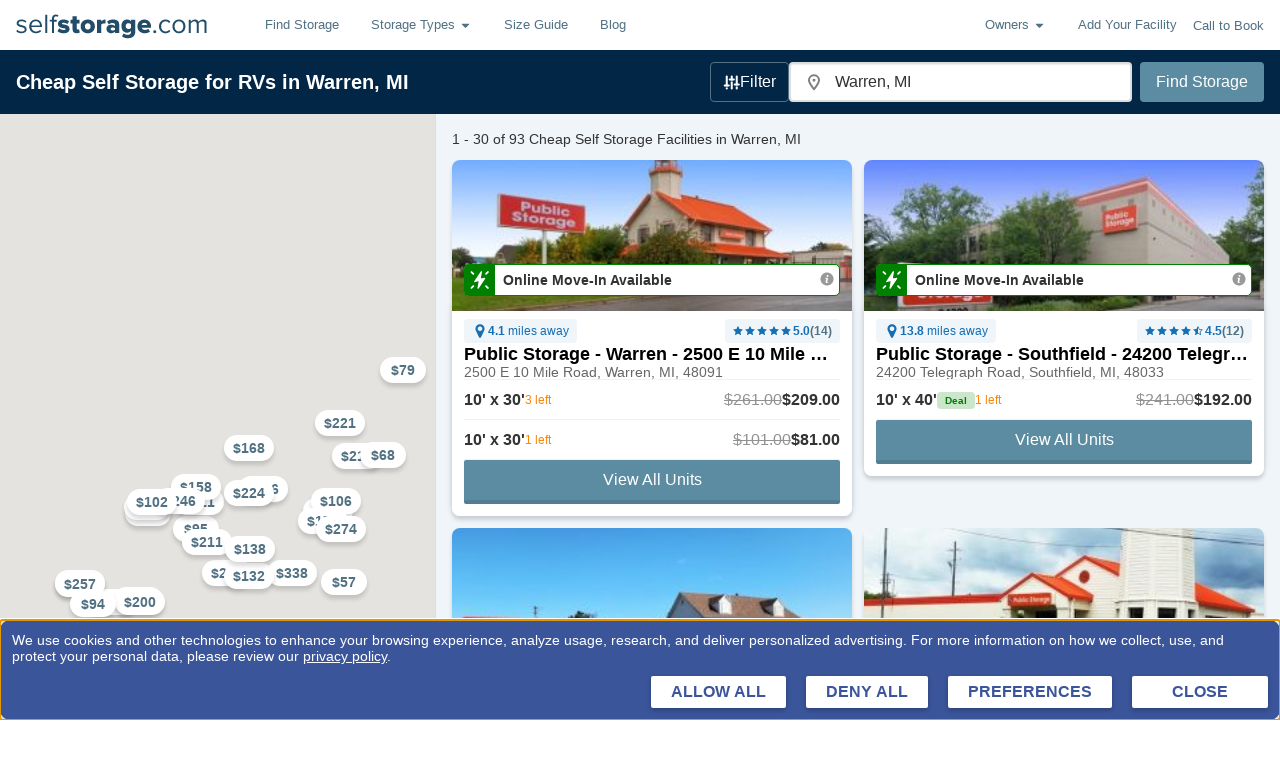

--- FILE ---
content_type: text/html; charset=utf-8
request_url: https://www.selfstorage.com/self-storage/michigan/warren/rv-storage/
body_size: 76024
content:
<!DOCTYPE html>
		<html lang="en" xmlns:fb="http://ogp.me/ns/fb#">
		<head>
			<script src="https://privacyconsentmgmt.storable.com/cq_Storable/prod/Bootstrap.js"></script>
			<meta charset="utf-8"/>
			<meta name="viewport" content="width=device-width, initial-scale=1, maximum-scale=5"/>
			
			<link rel="preconnect" href="https://ssdc-gateway.selfstorage.com">
			<link rel="preconnect" href="//static.selfstorage.com">
			<link rel="preconnect" href="//cdnjs.cloudflare.com">
			<link rel="preconnect" href="//www.google-analytics.com">
			<link rel="preconnect" href="//www.googletagmanager.com">
			<link rel="preconnect" href="//stats.g.doubleclick.net">
			<link rel="preconnect" href="//connect.facebook.net">
			<link rel="preconnect" href="//www.googleadservices.com">
			<link rel="preload" href="https://static.selfstorage.com/assets/2e32601b566afaf3004c2cdf523169a7f835f1c7/SearchPageWrapper.js" as="script"><link rel="preload" href="https://static.selfstorage.com/assets/2e32601b566afaf3004c2cdf523169a7f835f1c7/selfstorage.js" as="script">
			<title data-react-helmet="true">10  Cheap RV &amp; Trailer Storage Options in Warren, MI</title>
			<meta data-react-helmet="true" name="description" content="Compare covered RV and indoor camper storage options in Warren, MI to find the best price. Browse storage discounts and book for free on SelfStorage.com!"/><meta data-react-helmet="true" property="og:title" content="10  Cheap RV &amp; Trailer Storage Options in Warren, MI"/><meta data-react-helmet="true" property="og:description" content="Compare covered RV and indoor camper storage options in Warren, MI to find the best price. Browse storage discounts and book for free on SelfStorage.com!"/><meta data-react-helmet="true" property="og:url" content="https://www.selfstorage.com/self-storage/michigan/warren/rv-storage/"/><meta data-react-helmet="true" property="og:type" content="website"/><meta data-react-helmet="true" property="og:image" content="https://static.selfstorage.com/assets/2e32601b566afaf3004c2cdf523169a7f835f1c7/images/logos/selfstorage-social-logo.png"/><meta data-react-helmet="true" property="og:site_name" content="http://SelfStorage.com"/><meta data-react-helmet="true" name="twitter:card" content="summary_large_image"/><meta data-react-helmet="true" name="twitter:site" content="@SelfStorageInc"/><meta data-react-helmet="true" name="twitter:title" content="10  Cheap RV &amp; Trailer Storage Options in Warren, MI"/><meta data-react-helmet="true" name="twitter:description" content="Compare covered RV and indoor camper storage options in Warren, MI to find the best price. Browse storage discounts and book for free on SelfStorage.com!"/><meta data-react-helmet="true" name="twitter:image" content="https://static.selfstorage.com/assets/2e32601b566afaf3004c2cdf523169a7f835f1c7/images/logos/selfstorage-social-logo.png"/>
			<link data-react-helmet="true" rel="canonical" href="https://www.selfstorage.com/self-storage/michigan/warren/rv-storage/"/><link data-react-helmet="true" rel="icon" href="https://static.selfstorage.com/assets/2e32601b566afaf3004c2cdf523169a7f835f1c7/images/favicon.ico"/><link data-react-helmet="true" rel="icon" href="https://static.selfstorage.com/assets/2e32601b566afaf3004c2cdf523169a7f835f1c7/images/logos/selfstorage-social-logo.png"/>
			<script data-react-helmet="true" type="application/ld+json">
                            {
                            "@context": "https://schema.org",
                            "@type": "WebSite",
                              "name": "http://SelfStorage.com",
  							  "url": "https://www.selfstorage.com",
                            "potentialAction": {
                                "@type": "SearchAction",
                                "target": {
									"@type": "EntryPoint",
									"urlTemplate": "https://www.selfstorage.com/self-storage/michigan/warren",
									"inLanguage": "en-US",
									"actionPlatform": [
										"http://schema.org/DesktopWebPlatform ",
										"http://schema.org/MobileWebPlatform "
									]
								},
                                    "query-input": {
										"@type": "PropertyValueSpecification",
										"valueRequired": "http://schema.org/False",
										"valueName": "location"
									}
								}
                            }
                            }
					 		{
								"@context": "https://schema.org",
								"@type": "WebPage",
								"name": "Warren Self Storage",
								"url": "https://www.selfstorage.com/self-storage/michigan/warren/car-storage/",
								"description": "Compare covered RV and indoor camper storage options in Warren, MI to find the best price. Browse storage discounts and book for free on SelfStorage.com!",
								"mainEntity": {
			  						"@type": "Place",
			  						"name": "Warren, MI",
			  					"hasMap": {
										"@type": "Map",
										"name": "Warren Self Storage Map",
										"url": "https://maps.googleapis.com/maps/api/staticmap?size=285x168&center=42.514%2C-83.015&format=jpg&scale=2&key=AIzaSyCYW_ojJF9G5PapxBr_HNxkoItOsjOVhjo&markers=color:blue|size:|42.514,-83.015&markers=color:red|size:mid|42.47563,-83.0765|42.46545,-83.27778|42.56036,-83.02673|42.44597,-83.23413|42.52009,-83.11671|42.47516,-82.98794|42.53593,-83.18173|42.46553,-82.91331|42.50679,-83.10373|42.53745,-82.93775|42.548,-82.927|42.59398,-82.89829|42.52808,-82.94482|42.54727,-83.11492|42.60197,-83.04668|42.59422,-82.85912|42.62722,-82.92195|42.51955,-82.92015|42.44731,-83.19892|42.56187,-83.11938|42.46403,-83.27778|42.44595,-83.195984|42.47259,-83.04646|42.49929,-83.045586|42.5564,-83.04691|42.444126,-83.25762|42.54224,-83.18387|42.54827,-83.14065|42.68048,-82.832184|42.547096,-83.179794&signature=NXu90PG2OPAD8ny9X5CgeyxESio="
									}
								  }
								}
                        </script><script data-react-helmet="true" type="application/ld+json">{"@type":"BreadcrumbList","@id":"https://www.selfstorage.com/self-storage/michigan/warren/#breadcrumb","itemListElement":[{"@type":"ListItem","position":1,"item":{"@id":"https://www.selfstorage.com/","name":"Home","url":"https://www.selfstorage.com/"}},{"@type":"ListItem","position":2,"item":{"@id":"https://www.selfstorage.com/self-storage/michigan/","name":"Michigan","url":"https://www.selfstorage.com/self-storage/michigan/"}},{"@type":"ListItem","position":3,"item":{"@id":"https://www.selfstorage.com/self-storage/michigan/warren/","name":"Warren","url":"https://www.selfstorage.com/self-storage/michigan/warren/"}}]}</script>
			<style data-href="https://static.selfstorage.com/assets/2e32601b566afaf3004c2cdf523169a7f835f1c7/selfstorage.css">.ss-type{font-family:-apple-system,BlinkMacSystemFont,Segoe UI,Roboto,Oxygen,Ubuntu,Cantarell,Fira Sans,Droid Sans,Helvetica Neue,Arial,sans-serif;font-size:16px;line-height:24px;font-weight:400;margin:0 0 8px;color:#333}.ss-type-mega{font-size:32px;line-height:35px;font-weight:600;color:#000}@media screen and (min-width:1023px){.ss-type-mega{font-size:42px;line-height:45px}}.ss-type-megaMobile{font-size:32px;font-weight:700;color:#000;line-height:34px}.ss-type-large{font-size:28px;line-height:32px;font-weight:600;color:#000}.ss-type-xlarge{font-size:40px;line-height:44px;font-weight:600;color:#000}.ss-type-mediumLarge{font-size:24px}.ss-type-medium,.ss-type-mediumLarge{line-height:24px;font-weight:600;color:#000}.ss-type-medium{font-size:20px}.ss-type-standardMedium{font-size:18px;line-height:24px;font-weight:600;color:#000}.ss-type-smallMedium{font-size:14px}.ss-type-small,.ss-type-smallMedium{line-height:20px;font-weight:600;color:#000}.ss-type-small{font-size:16px}.ss-type-tiny{font-size:12px}.ss-type-tiny,.ss-type-xsmall{line-height:16px;font-weight:600;color:#000}.ss-type-xsmall{font-size:10px}.ss-type-weight-extraBold{font-weight:700}.ss-type-weight-bold{font-weight:600}.ss-type-weight-medium{font-weight:500}.ss-type-weight-standard{font-weight:400}.ss-type-weight-light{font-weight:300}.ss-type-weight-extraLight{font-weight:200}.ss-type-black{color:#000}.ss-type-red{color:#c00}.ss-type-white{color:#fff}.ss-type-green,.ss-type-greenHero{color:green}.ss-type-promoGreen{color:#0f440f}.ss-type-blue{color:#527284}.ss-type-secondaryBlue{color:#234c69}.ss-type-lightGray{color:#ddd}.ss-type-gray{color:#666}.ss-type-darkGray{color:#333}.ss-type-placeholderGray{color:#929292}.ss-type-orange{color:#f98605}.ss-type-priceBlue{color:#146fb4}.ss-type-last{margin-bottom:0}.ss-type-strike{text-decoration:line-through}ol.ss-type,ul.ss-type{padding-left:16px;margin-left:32px;margin-bottom:8px}ol.ss-type>.ss-type,ul.ss-type>.ss-type{margin-bottom:0}ul.ss-type{list-style:disc}ol.ss-type{list-style:decimal}.ss-type-text-align-center{text-align:center}@keyframes spin{to{transform:rotate(1turn)}}.ss-spinner .spinner-content{text-align:center}.ss-spinner .spinner-animation{position:relative;width:60px;height:60px;margin:8px auto;animation:spin 1s steps(8) infinite}.ss-spinner .spinner-animation>div{overflow:hidden;text-indent:-150px}.ss-spinner .spinner-animation:after,.ss-spinner .spinner-animation:before,.ss-spinner .spinner-animation>div:after,.ss-spinner .spinner-animation>div:before{content:"";position:absolute;top:0;left:27px;width:6px;height:20px;border-radius:3px;background:#422827;box-shadow:0 40px #422827;transform-origin:50% 30px}.ss-spinner .spinner-animation:before{background:#c00}.ss-spinner .spinner-animation:after{transform:rotate(-45deg);background:#ff2115}.ss-spinner .spinner-animation>div:before{transform:rotate(-90deg);background:#de372e}.ss-spinner .spinner-animation>div:after{transform:rotate(-135deg);background:#763936}.loading-mask{position:fixed;top:0;left:0;width:100%;height:100%;background:rgba(0,0,0,.65);z-index:9000;display:flex;justify-content:center;align-items:center}.loading-mask.relative{position:absolute}.loading-mask .spinner-message{color:#fff}.page-loading{height:calc(100vh - 50px);display:flex;justify-content:center;align-items:center}.tracking-pixel{display:block;height:0}.page{overflow:auto;padding-top:16px}body.landing-page .page{padding-top:0}body.marketing-page .site-footer{display:none}.page-container{width:100%;max-width:1200px;margin:0 auto;padding:0 16px}@media screen and (min-width:1023px){.page-container{padding:0 32px}}.page-container.flush{padding:0}@media print,screen and (min-width:576px){.page-container.gutter-medium{padding:0 32px}}@media print,screen and (min-width:767px){.page-container.gutter-large{padding:0 32px}}@media screen and (min-width:1023px){.page-container.gutter-xlarge{padding:0 32px}}.page-section{margin-bottom:32px}.page-row{margin:0 -8px;display:flex;flex-wrap:wrap;flex-grow:0;flex-shrink:0;align-items:normal}.page-row.reverse{flex-direction:row-reverse}.page-row.align-center{align-items:center}.page-row.align-start{align-items:flex-start}.page-row.align-end{align-items:flex-end}.page-column{padding:0 8px;width:100%;flex:0 0 100%;max-width:100%}@media print,screen and (min-width:576px){.page-column.md-1{flex:0 0 8.3333333333%;max-width:8.3333333333%}}@media print,screen and (min-width:576px){.page-column.md-2{flex:0 0 16.6666666667%;max-width:16.6666666667%}}@media print,screen and (min-width:576px){.page-column.md-3{flex:0 0 25%;max-width:25%}}@media print,screen and (min-width:576px){.page-column.md-4{flex:0 0 33.3333333333%;max-width:33.3333333333%}}@media print,screen and (min-width:576px){.page-column.md-5{flex:0 0 41.6666666667%;max-width:41.6666666667%}}@media print,screen and (min-width:576px){.page-column.md-6{flex:0 0 50%;max-width:50%}}@media print,screen and (min-width:576px){.page-column.md-7{flex:0 0 58.3333333333%;max-width:58.3333333333%}}@media print,screen and (min-width:576px){.page-column.md-8{flex:0 0 66.6666666667%;max-width:66.6666666667%}}@media print,screen and (min-width:576px){.page-column.md-9{flex:0 0 75%;max-width:75%}}@media print,screen and (min-width:576px){.page-column.md-10{flex:0 0 83.3333333333%;max-width:83.3333333333%}}@media print,screen and (min-width:576px){.page-column.md-11{flex:0 0 91.6666666667%;max-width:91.6666666667%}}@media print,screen and (min-width:576px){.page-column.md-12{flex:0 0 100%;max-width:100%}}@media print,screen and (min-width:767px){.page-column.lg-1{flex:0 0 8.3333333333%;max-width:8.3333333333%}}@media print,screen and (min-width:767px){.page-column.lg-2{flex:0 0 16.6666666667%;max-width:16.6666666667%}}@media print,screen and (min-width:767px){.page-column.lg-3{flex:0 0 25%;max-width:25%}}@media print,screen and (min-width:767px){.page-column.lg-4{flex:0 0 33.3333333333%;max-width:33.3333333333%}}@media print,screen and (min-width:767px){.page-column.lg-5{flex:0 0 41.6666666667%;max-width:41.6666666667%}}@media print,screen and (min-width:767px){.page-column.lg-6{flex:0 0 50%;max-width:50%}}@media print,screen and (min-width:767px){.page-column.lg-7{flex:0 0 58.3333333333%;max-width:58.3333333333%}}@media print,screen and (min-width:767px){.page-column.lg-8{flex:0 0 66.6666666667%;max-width:66.6666666667%}}@media print,screen and (min-width:767px){.page-column.lg-9{flex:0 0 75%;max-width:75%}}@media print,screen and (min-width:767px){.page-column.lg-10{flex:0 0 83.3333333333%;max-width:83.3333333333%}}@media print,screen and (min-width:767px){.page-column.lg-11{flex:0 0 91.6666666667%;max-width:91.6666666667%}}@media print,screen and (min-width:767px){.page-column.lg-12{flex:0 0 100%;max-width:100%}}@media screen and (min-width:1023px){.page-column.xlg-1{flex:0 0 8.3333333333%;max-width:8.3333333333%}}@media screen and (min-width:1023px){.page-column.xlg-2{flex:0 0 16.6666666667%;max-width:16.6666666667%}}@media screen and (min-width:1023px){.page-column.xlg-3{flex:0 0 25%;max-width:25%}}@media screen and (min-width:1023px){.page-column.xlg-4{flex:0 0 33.3333333333%;max-width:33.3333333333%}}@media screen and (min-width:1023px){.page-column.xlg-5{flex:0 0 41.6666666667%;max-width:41.6666666667%}}@media screen and (min-width:1023px){.page-column.xlg-6{flex:0 0 50%;max-width:50%}}@media screen and (min-width:1023px){.page-column.xlg-7{flex:0 0 58.3333333333%;max-width:58.3333333333%}}@media screen and (min-width:1023px){.page-column.xlg-8{flex:0 0 66.6666666667%;max-width:66.6666666667%}}@media screen and (min-width:1023px){.page-column.xlg-9{flex:0 0 75%;max-width:75%}}@media screen and (min-width:1023px){.page-column.xlg-10{flex:0 0 83.3333333333%;max-width:83.3333333333%}}@media screen and (min-width:1023px){.page-column.xlg-11{flex:0 0 91.6666666667%;max-width:91.6666666667%}}@media screen and (min-width:1023px){.page-column.xlg-12{flex:0 0 100%;max-width:100%}}.page-group{margin-bottom:16px}.page-group>.ss-type:last-child{margin-bottom:0}.ss-link{color:#527284;text-decoration:none;text-align:left;cursor:pointer}.ss-link.ss-link-secondary{color:#c00}.ss-link.ss-link-tertiary{color:#fff}.ss-link.ss-link-quaternary{color:#146fb4}.ss-link.ss-link-underline{text-decoration:underline}.ss-button{font-size:16px;font-weight:500;display:inline-block;-webkit-font-smoothing:antialiased;white-space:nowrap;border-radius:2px;border-bottom:4px solid;border-color:#ad3734;transition-duration:.25s;transition-property:background-color,border-color,color;transition-timing-function:ease-in-out;padding:12px 24px;text-decoration:none}.ss-button-primary{color:#fff;background-color:#c13d3a}.ss-button-primary.active,.ss-button-primary:active,.ss-button-primary:focus,.ss-button-primary:hover{background-color:#da4340;border-bottom-color:#c13d3a}.ss-button-secondary{color:#fff;background-color:#5c8ca2;border-color:#537e92}.ss-button-secondary.active,.ss-button-secondary:active,.ss-button-secondary:focus,.ss-button-secondary:hover{background-color:#71aeca;border-bottom-color:#5c8ca2}.ss-button-full{width:100%;text-align:center}.ss-button-tertiary{color:#c00;background-color:#fff;border-color:#f2f2f2}.ss-button-centered{text-align:center}.click-to-call{display:inline-flex;align-items:center}.click-to-call .phone{fill:#c00;margin-right:4px;width:12px;height:12px}.site-header .navbar{background-color:#fff}.site-header .navbar:after{content:"";display:block;clear:both}.site-header .page-container{max-width:none;padding:0 16px}.site-header .menu-item{position:relative;font-size:13px}.site-header .logo-link{display:flex;align-items:center;height:50px;float:left}.site-header .logo-link .logo{width:117px;height:17px;fill:#527284;display:inline-block}@media print,screen and (min-width:767px){.site-header .logo-link .logo{width:217px;height:31px}}.site-header .nav-right{height:50px;float:right;display:flex;align-items:center}.site-header .nav-right .menu-item{display:none}@media screen and (min-width:900px){.site-header .nav-right .menu-item{display:block}}.site-header .click-to-call{font-size:12px;margin-right:8px;color:#527284}@media screen and (min-width:900px){.site-header .click-to-call{font-size:13px;margin-right:0}}.site-header .click-to-call .phone{fill:#527284;margin-right:4px}.site-header .nav-button{border:1px solid #ddd;width:44px;height:34px;border-radius:4px;position:relative}@media screen and (min-width:900px){.site-header .nav-button{display:none}}.site-header .nav-button .icon-bars{position:absolute;top:15px;left:10px;width:22px;height:2px;background-color:#888;border-radius:1px}.site-header .nav-button .icon-bars:after,.site-header .nav-button .icon-bars:before{content:"";position:absolute;left:0;width:100%;height:100%;background-color:#888;border-radius:1px;transition:background-color .15s ease-out}.site-header .nav-button .icon-bars:before{top:-6px;transition:all .25s ease-out}.site-header .nav-button .icon-bars:after{top:6px;transition:all .25s ease-out}.site-header .nav-button:has(#menu-toggle-button:checked) .icon-bars{background-color:transparent;transition:background-color .15s ease-out}.site-header .nav-button:has(#menu-toggle-button:checked) .icon-bars:before{top:0;transform:rotate(45deg);transition:all .25s ease-out}.site-header .nav-button:has(#menu-toggle-button:checked) .icon-bars:after{top:0;transform:rotate(-45deg);transition:all .25s ease-out}.site-header .nav-menu{clear:both;position:relative;margin:0 -16px}.site-header .nav-menu:before{content:"";position:absolute;top:0;left:0;width:100%;border-top:1px solid #e7e7e7}@media print,screen and (min-width:767px){.site-header .nav-menu:before{display:none}}@media print,screen and (min-width:767px){.site-header .nav-menu{margin:0;height:50px!important;float:left;display:flex;clear:none;padding:0 16px;overflow:visible!important}}@media print,screen and (min-width:767px){.site-header .menu-list{display:flex;padding:0}}.site-header .menu-link{display:block;padding:13px 16px}@media print,screen and (min-width:767px){.site-header .menu-link{line-height:50px;padding:0 16px}}.site-header .dropdown-menu{z-index:6000;display:none}.site-header .dropdown-menu.showing{display:block}.site-header .dropdown-menu .menu-item{background-color:#f2f2f2;border-bottom:1px solid #ddd;position:relative;font-size:13px}.site-header .dropdown-menu .menu-item:last-child{border-bottom:none;border-radius:0 0 4px 4px}@media screen and (max-width:766px){.site-header .dropdown-menu .menu-item:first-child{border-top:1px solid #ddd}}@media print,screen and (min-width:767px){.site-header .dropdown-menu{display:none;position:absolute;top:100%;left:0;background-color:#e4e4e4;border-radius:0 0 4px 4px;box-shadow:0 6px 12px rgba(0,0,0,.175)}}.site-header .dropdown-menu .menu-link{padding:8px 16px}@media print,screen and (min-width:767px){.site-header .dropdown-menu .menu-link{display:block;white-space:nowrap;line-height:30px;padding:4px 16px}.site-header .dropdown-menu .menu-link:hover{background-color:rgba(0,0,0,.1)}}.site-header .dropdown-toggle{display:flex;align-items:center;width:100%;color:#527284;fill:#527284;transition:background-color .25s}@media print,screen and (min-width:767px){.site-header .dropdown-toggle.open{transition-duration:0ms;background-color:rgba(0,0,0,.1)}}.site-header .dropdown-toggle .dropdown{margin-left:4px;align-self:center}@media screen and (max-width:900px){.site-header:not(:has(#menu-toggle-button:checked)) .nav-menu{display:none}}.states-list{margin:0;padding:0}@media screen and (min-width:1023px){.states-list{max-width:253px}}.states-list .state-button{padding:4px}.states-list .state{display:inline-block;margin:0 4px 4px 0}.site-footer{border-top:3px solid #f2f2f2;padding:32px 0;color:#527284}@media print,screen and (min-width:767px){.site-footer{text-align:left}}.site-footer .top-cities-row{border-bottom:1px solid #ddd;margin-bottom:32px}.site-footer .top-cities-row .top-cities-col{border-bottom:1px solid #ddd;margin-bottom:16px}@media print,screen and (min-width:767px){.site-footer .top-cities-row .top-cities-col{border-bottom:none;margin-bottom:0}}.site-footer .top-cities-row .top-cities-links{-moz-column-gap:16px;column-gap:16px;-moz-column-count:2;column-count:2}@media print,screen and (min-width:767px){.site-footer .top-cities-row .top-cities-links{-moz-column-count:4;column-count:4}}@media print,screen and (min-width:576px){.site-footer .storage-links{-moz-column-count:2;column-count:2}}@media print,screen and (min-width:767px){.site-footer .storage-links{-moz-column-count:1;column-count:1}}.site-footer .logo{height:21px;width:167px;fill:#527284;margin-bottom:8px}@media print,screen and (min-width:767px){.site-footer .logo{width:217px;height:31px}}.site-footer .social-media-links{display:flex;margin:16px 0}@media print,screen and (min-width:767px){.site-footer .social-media-links{justify-content:flex-start}}.site-footer .social-icon{margin:0 4px;width:30px;height:30px;display:flex;align-items:center;justify-content:center;fill:#fff;border-radius:2px;background-color:#527284}.site-footer .social-icon .svg{width:16px;height:16px}.site-footer .social-icon:last-of-type{margin-right:16px}.site-footer .footer-links{padding:0;margin-top:8px;margin-left:0}@media print,screen and (min-width:767px){.site-footer .footer-links{margin:0}}.site-footer .footer-links .footer-link{margin:0 0 8px}html{font-family:sans-serif;line-height:1.15;-ms-text-size-adjust:100%;-webkit-text-size-adjust:100%}a,abbr,acronym,address,article,audio,blockquote,body,canvas,caption,center,code,dd,div,dl,dt,embed,fieldset,footer,form,h1,h2,h3,h4,h5,h6,header,html,iframe,img,label,legend,li,menu,nav,ol,output,p,pre,section,small,span,strike,sub,sup,table,tbody,td,tfoot,th,thead,tr,tt,ul,video{margin:0;padding:0;border:0;font-size:100%;font:inherit;vertical-align:baseline}footer,header,hgroup,menu,nav,section{display:block}body{line-height:1}ol,ul{list-style:none}table{border-collapse:collapse;border-spacing:0}button{-webkit-appearance:none;-moz-appearance:none;appearance:none;border:0;margin:0;background-color:transparent;outline:none;cursor:pointer;padding:0;font:inherit;color:inherit}img{max-width:100%}.segment-click-debug{position:absolute}.segment-click-debug .proxy{position:absolute;top:0;left:0;width:100%;height:100%;background-color:transparent;outline:none;border:1px dashed #333}.segment-click-debug.alert .proxy{border-color:red;border-width:2px}.segment-click-debug.modal{z-index:9001}.segment-click-debug .debug-info{display:none;position:absolute;top:100%;left:0;background-color:#000;color:#fff;font-size:12px;padding:16px;border:1px solid #f2f2f2;white-space:nowrap;margin-top:1px;pointer-events:none}.segment-click-debug:hover{z-index:99999}.segment-click-debug:hover .debug-info{display:block}html{box-sizing:border-box;font-family:-apple-system,BlinkMacSystemFont,Segoe UI,Roboto,Oxygen,Ubuntu,Cantarell,Fira Sans,Droid Sans,Helvetica Neue,Arial,sans-serif}body{background-color:#fff}body.no-scroll{overflow:hidden}body .hidden,body.no-footer .site-footer{display:none}*,:after,:before{box-sizing:inherit}.visually-hidden{position:absolute!important;height:1px;width:1px;overflow:hidden;clip:rect(1px 1px 1px 1px);clip:rect(1px,1px,1px,1px)}@media print,screen and (min-width:767px){.hide-on-desktop{display:none}}/*# sourceMappingURL=selfstorage.css.map*/</style><style data-href="https://static.selfstorage.com/assets/2e32601b566afaf3004c2cdf523169a7f835f1c7/SearchPageWrapper.css">.icon-dropdown{display:flex;justify-content:space-between;background-color:#fff;height:44px;padding:16px;border:2px solid #ddd;border-radius:4px;box-shadow:inset 0 1px 1px rgba(0,0,0,.075);align-items:center;position:relative;cursor:pointer}.icon-dropdown .storage-icon{width:16px;height:16px}.icon-dropdown .label{display:flex;gap:8px;align-items:center;margin-right:16px}.icon-dropdown .selected{color:#2674a6}.icon-dropdown .options{display:none;position:absolute;top:100%;left:-1px;margin-top:-1px;width:100%;background-color:#fff;box-shadow:1px 1px 6px rgba(0,0,0,.15);z-index:1}.icon-dropdown .dropdown-item{border-bottom:1px solid #e4e4e4}.icon-dropdown .dropdown-item:last-child{border-bottom:0}.icon-dropdown .dropdown-option{display:flex;align-items:center;justify-content:space-between;width:100%;text-align:left;padding:10px}.icon-dropdown .dropdown-option:hover{background-color:#e4e4e4}.icon-dropdown.open .options{display:block}.ss-input{border:1px solid rgba(0,0,0,.15);background-color:#fff;height:44px;padding:0 8px;font-size:16px;border-radius:2px;box-shadow:inset 0 1px 1px rgba(0,0,0,.075);-webkit-appearance:none}.ss-input:focus{outline:none}.ss-input::-moz-placeholder{color:#999;opacity:1}.ss-input::placeholder{color:#999;opacity:1}.ss-label-text{display:block;font-size:14px;line-height:16px;margin-bottom:4px}.ss-label .help-text{margin:4px 0 0;font-size:12px;line-height:16px;color:#999}.ss-label .required{color:#c00}.ss-label .error-message{display:block;margin:4px 0 0;font-size:12px;line-height:16px;color:#d9534f}.ss-label.error .ss-input{border-color:#d9534f;background-image:url("data:image/svg+xml;charset=utf8,%3Csvg xmlns='http://www.w3.org/2000/svg' fill='%23d9534f' viewBox='-2 -2 7 7'%3E%3Cpath stroke='%23d9534f' d='M0 0l3 3m0-3L0 3'/%3E%3Ccircle r='.5'/%3E%3Ccircle cx='3' r='.5'/%3E%3Ccircle cy='3' r='.5'/%3E%3Ccircle cx='3' cy='3' r='.5'/%3E%3C/svg%3E");background-repeat:no-repeat;background-position:center right 8px;background-size:20px}.ss-label.error .ss-label-text{color:#d9534f}.ss-label.success .ss-input{border-color:#7aa94c;background-image:url("data:image/svg+xml;charset=utf8,%3Csvg xmlns='http://www.w3.org/2000/svg' viewBox='0 0 8 8'%3E%3Cpath fill='%235cb85c' d='M2.3 6.73L.6 4.53c-.4-1.04.46-1.4 1.1-.8l1.1 1.4 3.4-3.8c.6-.63 1.6-.27 1.2.7l-4 4.6c-.43.5-.8.4-1.1.1z'/%3E%3C/svg%3E");background-repeat:no-repeat;background-position:center right 8px;background-size:20px}.ss-label.success .ss-label-text{color:#7aa94c}.use-your-location{display:flex;gap:4px;border-bottom:1px solid #ccc;border-right:1px solid #ddd;border-left:1px solid #ddd}.use-your-location .ss-type{font-size:12px;font-style:normal;font-weight:700;line-height:15px}.use-your-location .text{margin:8px 4px 4px 40px;color:#000}.use-your-location svg{top:8px!important}.error-message{display:flex;align-items:center;background-color:#ffe4e4;border:1px solid #c00;border-radius:4px;padding:8px 16px;margin:4px 0;gap:8px;box-sizing:border-box}@media print,screen and (min-width:767px){.error-message{width:calc(100% + 180px)}}.error-message .alert-icon{width:14px;height:14px}.error-message .ss-type{color:#c00;font-size:14px;font-style:normal;font-weight:400;line-height:15px}.pac-icon{margin-left:13px}.pac-container{box-shadow:none;border-right:1px solid #ddd;border-left:1px solid #ddd;transform:translateY(-2px);border-bottom:2px solid #ddd}.search-box{display:flex;position:relative;flex-direction:column}@media print,screen and (min-width:767px){.search-box{flex-direction:row}}.search-box .ss-label-text{position:absolute!important;height:1px;width:1px;overflow:hidden;clip:rect(1px 1px 1px 1px);clip:rect(1px,1px,1px,1px)}.search-box .search-button{flex-grow:1;flex-shrink:0;max-height:44px;margin-top:4px}@media print,screen and (min-width:767px){.search-box .search-button{margin-top:0}}.search-box .location-input-wrapper{display:block;flex-grow:10;position:relative}@media print,screen and (min-width:767px){.search-box .location-input-wrapper{margin-right:8px;flex-basis:250px}}.search-box .location-input{width:100%;padding-left:24px}.search-box .marker{position:absolute;fill:#999;left:4px;top:0;height:100%;width:20px;pointer-events:none;z-index:1}.search-box .use-your-location{min-width:200px;border-top:1px solid #ccc;margin-top:-2px;padding:0 4px 4px;position:absolute;background-color:#fff;width:100%;top:100%;left:0;line-height:24px;z-index:8000;text-align:left;display:flex;align-items:center}.search-box .use-your-location .svg{margin-right:8px}.icon-search-box .location-input{padding-left:42px}.icon-search-box svg{position:absolute;z-index:1;left:17px;top:13px}.using-browser-location .pac-container{padding-top:32px;min-width:200px}.search-hero .hero-form-content button{border-radius:3px!important}.review-card-container{display:flex;flex-direction:column;background-color:#fff;padding:24px;gap:20px;border-radius:4px;box-shadow:0 4px 4px 0 rgba(0,0,0,.1490196078);border:1px solid #ddd}.review-card-container .outer-circle{box-sizing:border-box;display:flex;flex-direction:row;width:64px;height:64px;border:4px solid #234c69;border-radius:100px;align-items:center;justify-content:center}.review-card-container .user-info-container{display:flex;flex-direction:row;gap:24px;min-width:160px}.review-card-container .user-info-container .user-info-text{display:flex;flex-direction:column}.review-card-container .user-info-container h3{line-height:24px}.review-card-container .user-info-container p{line-height:18px}.review-card-container .user-info-container img{border-radius:inherit}@media screen and (min-width:1023px){.review-card-container .user-info-container{flex-direction:column;gap:12px}}.review-card-container .review-text-container{display:flex;flex-direction:column;justify-content:center;background-color:#f2f2f2;padding:24px;position:relative;border-radius:4px}.review-card-container .review-text-container :before{content:" ";height:0;position:absolute;width:0;left:12px;bottom:50%;top:-36px;border:19px solid transparent;border-bottom-color:#f2f2f2}@media screen and (min-width:1023px){.review-card-container .review-text-container :before{left:-42px;bottom:50%;top:unset;border:22.5px solid transparent;border-right-color:#f2f2f2}}.review-card-container .review-text-container h3{text-overflow:ellipsis;overflow:hidden;white-space:nowrap}@media screen and (min-width:1023px){.review-card-container .review-text-container{max-width:300px}}@media screen and (min-width:1200px){.review-card-container .review-text-container{max-width:484px}}@media screen and (min-width:1023px){.review-card-container{display:flex;flex-direction:row;justify-content:space-between}}.review-cta-container{text-align:center;display:flex;flex-direction:column;z-index:1;padding-top:64px;max-width:400px;align-self:center}@media print,screen and (min-width:767px){.review-cta-container{align-self:unset}}.review-cta-container img{height:33px;width:33px}.review-cta-container .star-container{padding:20px 0}.review-cta-container h2{font-size:32px;font-weight:700;line-height:36px}@media print,screen and (min-width:767px){.review-cta-container h2{line-height:unset}}.review-cta-container p{font-size:18px;line-height:24px}.review-cta-container a{font-weight:700;color:#146fb4;line-height:20px;text-decoration:none;display:flex;align-items:center;gap:4px;justify-content:center}.review-cta-container a img{height:16px;width:16px}@media print,screen and (min-width:767px){.review-cta-container a{justify-content:start}}@media print,screen and (min-width:767px){.review-cta-container{text-align:start}}.review-cta-container.clp-container{min-width:100%;padding-top:unset;text-align:start}.review-cta-container.clp-container .star-container{padding-bottom:6px}.review-cta-container.clp-container img{height:22px;width:22px}.review-cta-container.clp-container h3{font-size:18px;line-height:22px}.review-cta-container.clp-container h3 span:nth-of-type(2){padding-left:4px}.review-cta-container.clp-container p{font-size:16px;line-height:20px}.review-cta-container .custom-header{display:flex;flex-direction:column;align-items:center;text-align:center;margin:16px 0}.review-cta-container .custom-header .star-container img{height:34px;width:34px}.review-cta-container .custom-header .rating-info{display:flex;justify-content:center}.review-cta-container .custom-header .rating-info .rating{color:green}.review-cta-container .custom-header .rating-info h1{margin:0;padding:0;line-height:32px}@media print,screen and (min-width:767px){.review-cta-container .custom-header .rating-info h1{font-size:32px;line-height:36px}}.review-cta-container .custom-header .customer-reviews{margin-top:10px}.reviews-clp-container{display:flex;flex-direction:column;max-width:1200px;margin:0 auto;padding:0 32px;width:100%;gap:32px}.reviews-clp-container .cta-container{display:flex;flex-direction:column;padding-bottom:8px}.reviews-clp-container .cta-container .review-column{display:flex;flex-direction:column;gap:16px}.reviews-clp-container .cta-container .review-text-container{width:100%;min-width:75%;margin-top:12px}.review-home-container{position:relative}.review-home-container .wave-image-background{width:100%;position:absolute;top:0;z-index:0;margin:-1px auto auto}.review-home-container .content-container{display:flex;flex-direction:column;width:100%;padding:64px 20px;background-image:url(https://static.selfstorage.com/assets/2e32601b566afaf3004c2cdf523169a7f835f1c7/images/landing/storage-units-background.svg);background-repeat:no-repeat;background-size:100% auto;background-position:center 500px;gap:32px}@media print,screen and (min-width:767px){.review-home-container .content-container{flex-direction:row;justify-content:center;gap:24px}}@media screen and (min-width:1200px){.review-home-container .content-container{gap:unset}}.review-home-container .content-container .review-column{display:flex;flex-direction:column;z-index:1;gap:16px}.ss-breadcrumbs{font-size:12px;letter-spacing:1px}.ss-breadcrumbs .ss-breadcrumb{text-transform:uppercase;display:inline-block}.ss-breadcrumbs .ss-type{font-size:inherit;line-height:inherit}.ss-breadcrumbs .ss-type:not(.ss-type-white){color:#999}.ss-breadcrumbs .ss-breadcrumb+.ss-breadcrumb:before{content:">";color:#ccc;padding:0 8px}.legacy-card{background-color:#fff;border-radius:4px;overflow:hidden;border:1px solid rgba(0,0,0,.175);box-shadow:0 8px 6px -6px rgba(0,0,0,.28);margin-bottom:16px}.legacy-card .card-header{padding:16px;background-color:#e0e0e0;text-align:center;border-bottom:1px solid rgba(0,0,0,.175)}.legacy-card .card-content{padding:16px}.legacy-card .card-title{font-weight:700;font-size:18px;line-height:19px;border-bottom:1px solid #c00;padding-bottom:8px;margin-bottom:16px}.accordion{padding:16px}.accordion .accordion-item{padding:16px 8px;background-color:#fff;transition:background-color .1s linear;border-top:1px solid #333}.accordion .accordion-item:first-child{border-top:none}.accordion .expand-button{text-align:left;width:100%}.accordion .expand-button-image{float:right}.accordion .expanded{background-color:#f2f2f2;transition:background-color .1s linear;border-radius:4px;margin-bottom:8px;border-top:none}.accordion .expanded+.accordion-item{border-top:none}.accordion .item-title{max-width:85%;display:inline-block}.accordion .item-title .page-group{margin:0}.accordion .item-title .search-boilerplate{padding:0 0 0 16px}.accordion .expand-content .search-boilerplate{padding-bottom:0}.search-boilerplate{padding:16px}.icon-text{display:flex;align-items:center;border-radius:4px;padding:16px;margin:16px 0}.icon-text .svg{margin-right:16px;width:32px;height:32px;flex:0 0 auto}.icon-text.standard{padding:0}.icon-text.info{border:1px solid #ddd}.icon-text.alert{border:2px solid #c00;color:#c00}.icon-text.success{border:2px solid #7aa94c}.icon-text.inline-text{background-color:inherit;padding:0;margin:4px 0}.icon-text.inline-text .svg{width:auto;height:16px;margin-right:8px}.icon-text.red .svg path{fill:#c00}.icon-text.red .ss-link{color:#c00;border-bottom:1px solid #c00}.arrow.down path{fill:#2c9a00}.arrow.up{transform:rotate(180deg)}.arrow.up path{fill:#c00}.chevron.up{transform:rotate(-90deg)}.chevron.down{transform:rotate(90deg)}.chevron.left{transform:rotate(180deg)}.chevron-down.reverse{transform:rotate(180deg)}.star-rating .star{width:16px;height:16px;fill:#c00;margin-right:2px}.best-priced-units .new-unit-card{border:1px solid #ddd;display:flex;flex-direction:column;width:100%;border-radius:4px;background-color:#fff;box-shadow:0 4px 4px 0 rgba(0,0,0,.15);position:relative}.best-priced-units .facility-name{font-size:16px;font-weight:700;overflow:hidden;text-overflow:ellipsis;white-space:nowrap}.best-priced-units .unit-head{display:grid;grid-template-columns:auto 1fr;align-items:center;gap:12px;margin-bottom:0;padding:16px}.best-priced-units .unit-head>img{border-radius:2px;width:36px;height:36px;-o-object-fit:cover;object-fit:cover}.best-priced-units .unit-card-bottom{display:grid}.best-priced-units .price-icon{background-color:#146fb4;border-radius:2px;width:38px;height:38px;display:flex;justify-content:center;align-items:center}.best-priced-units .icon-text{display:flex;gap:4px}.best-priced-units .unit-rating{display:flex;justify-content:space-between;align-items:center;padding:0 16px;margin-bottom:16px}.best-priced-units .unit-rating>button>p{color:#146fb4;font-weight:700}.best-priced-units .star-rating{gap:2px;align-items:center}.best-priced-units .facility-head-content{display:grid;align-items:center}.best-priced-units .unit-photo{display:flex;justify-content:center;width:auto;height:150px;padding:16px;align-items:center;border-bottom:1px solid #ddd;border-top:1px solid #ddd;background:#f0f5fa}.best-priced-units .best-unit-list{display:grid;grid-template-columns:1fr;margin-top:32px}@media screen and (min-width:992px){.best-priced-units .best-unit-list{grid-template-columns:1fr 1fr;gap:16px}}.best-priced-units .best-unit-item{margin-bottom:16px}.best-priced-units .best-unit-item .card-header{background-color:#eaeff4;text-align:left;padding:5px 10px}.best-priced-units .best-facility-link{display:inline-block;color:#51a5e0;margin-bottom:8px;font-weight:700}.best-priced-units .unit-text{font-size:14px;line-height:20px}.best-priced-units .best-facility-title{font-size:18px;line-height:27px;font-weight:700}.best-priced-units .facility-photo{display:none}@media print,screen and (min-width:576px){.best-priced-units .facility-photo{display:block;float:left;width:25%;overflow:hidden}}.best-priced-units .facility-photo .facility-image{display:block;height:140px;max-width:none}.best-priced-units .unit-details{float:left;width:60%;height:140px;border-right:1px solid #ddd;text-align:center;font-size:14px;padding:10px 5px}@media print,screen and (min-width:576px){.best-priced-units .unit-details{width:50%}}.best-priced-units .unit-icon{width:100px;margin-right:4px;vertical-align:middle}.best-priced-units .money-icon{padding:8px}.best-priced-units .unit-price-average{font-weight:700;color:green;font-size:12px;line-height:18px}.best-priced-units .unit-price{float:left;width:40%;height:140px;padding:20px 5px 10px;text-align:center}@media print,screen and (min-width:576px){.best-priced-units .unit-price{width:25%}}.best-priced-units .price{font-size:20px;font-weight:700;margin-bottom:4px}.best-priced-units .price-text{display:block;color:#51a5e0;font-size:14px}.best-priced-units .reserve-link{display:block;text-align:center;margin-top:16px;border-radius:4px;background-color:#c00;color:#fff;font-size:10px;font-weight:700;text-transform:uppercase;padding:4px}.link-farm{list-style:none;margin:0;padding:0;display:flex;flex-flow:row wrap;text-align:left}.link-farm .link-item{width:50%;margin-bottom:10s}@media print,screen and (min-width:767px){.link-farm .link-item.columns-3{width:33.33%}}@media print,screen and (min-width:767px){.link-farm .link-item.columns-4{width:25%}}.average-prices-content{padding:16px}.average-prices-header{margin-bottom:16px}.average-prices-header p{margin-bottom:8px}.average-prices-header .avg-stats{display:flex;align-items:center}.average-prices-header .avg-stats>p:first-child{border-right:1px solid rgba(85,85,85,.5);text-align:right;padding-right:16px}.average-prices-header .yesterday-comparison{text-align:left;margin-left:16px}.average-prices-header .down{vertical-align:text-bottom;margin-right:4px}@media screen and (min-width:1300px){.average-prices-header{display:grid;grid-template-columns:auto 1fr;align-items:end;gap:16px}.average-prices-header p{margin-bottom:0}.average-prices-header .avg-stats{justify-self:end}}.average-prices-graph{background-color:#fff;border-radius:6px;border:2px solid #ddd;padding:16px}.average-prices-graph .chart-label{font-size:14px;font-weight:700;fill:#000}.search-content .seo-content-header{margin:32px 0 16px}.search-content .faq-content .accordion-title{border-bottom:1px solid #c00;padding-bottom:8px;color:#333}.search-content .ss-breadcrumbs .ss-breadcrumb span{font-weight:400;font-size:14px;line-height:24px;letter-spacing:0;text-align:center;text-transform:capitalize}.search-content .ss-breadcrumbs .ss-breadcrumb .link-content{text-decoration:underline;color:#146fb4}.search-content .ss-breadcrumbs .ss-breadcrumb .sublocality{color:#000}.search-content .ss-breadcrumbs .ss-breadcrumb+.ss-breadcrumb:before{content:"/"}@media print,screen and (min-width:767px){.facility-rating{display:flex;align-items:center}}.facility-rating .hidden{display:none}.facility-rating .star-rating{margin-bottom:4px}@media print,screen and (min-width:767px){.facility-rating .star-rating{display:inline-block;margin-right:8px;margin-bottom:0}}.legacy-popover{pointer-events:none;position:absolute;bottom:100%;left:50%;transform:translateX(-50%);max-width:276px;min-width:450px;z-index:8000;background-color:#fff;box-shadow:0 5px 10px rgba(0,0,0,.2);border:1px solid #80a4c4;margin-bottom:10px}.legacy-popover:after,.legacy-popover:before{content:"";width:0;height:0;position:absolute;bottom:-11px;left:50%;border-color:#2674a6 transparent transparent;border-style:solid;border-width:11px 11px 0;margin-left:-11px}.legacy-popover:after{border-color:#fff transparent transparent;border-width:10px 10px 0;margin-left:-10px;bottom:-10px}.legacy-popover.bottom{bottom:auto;top:100%;margin-top:16px}.legacy-popover.bottom:before{border-top-width:0;border-bottom-width:11px;top:-11px;border-bottom-color:#80a4c4}.legacy-popover.bottom:after{top:-10px;border-bottom-color:#80a4c4;border-bottom-width:10px;border-top-width:0}.legacy-popover .popover-title{background-color:#80a4c4;border-radius:0;color:#fff;font-weight:700;white-space:nowrap;overflow:hidden;text-overflow:ellipsis;padding:8px 16px;font-size:16px}.legacy-popover .popover-content{padding:8px 16px}.review-excerpt-popover .facility-review-popover{display:flex;align-items:center;color:#000}.review-excerpt-popover .facility-review-popover .details .star-rating{margin-right:0}.review-excerpt-popover .details{flex-shrink:0;width:110px;text-align:center}.review-excerpt-popover .nickname{font-weight:700;font-size:14px;margin-bottom:4px}.review-excerpt-popover .message{position:relative;background-color:#f3f3f3;padding:16px 10px;margin-left:16px;border-radius:20px;width:100%;font-weight:400;font-size:14px;line-height:20px}.review-excerpt-popover .message:before{position:absolute;top:50%;right:100%;width:0;height:0;content:"";border-right:10px solid #f3f3f3;border-bottom:10px solid transparent;border-top:10px solid transparent;transform:translateY(-50%)}.review-excerpt{position:relative}.review-excerpt,.review-excerpt .excerpt{vertical-align:top;font-size:11px;line-height:16px}.review-excerpt .excerpt{margin:0;display:inline-block;color:#aaa;quotes:"“" "”" "‘" "’"}.review-excerpt .excerpt:before{content:open-quote}.review-excerpt .excerpt:after{content:close-quote}.review-excerpt .full-review-link{vertical-align:top;position:relative;display:inline-block;font-size:11px;line-height:16px;color:#146fb4;font-weight:700}.review-excerpt .full-review-link:before{content:"- ";color:#aaa}.oon-facility-card{display:flex;min-height:80px;margin-bottom:10px;background-color:#fff;border:1px solid #ddd;border-top-left-radius:4px;border-top-right-radius:4px}.oon-facility-card .facility-details{min-height:80px;overflow:hidden;flex:1 1 50%;padding:8px 8px 8px 16px}.oon-facility-card .facility-name{color:#222;font-weight:700;text-overflow:ellipsis;white-space:nowrap;overflow:hidden;display:block;margin-bottom:4px}.oon-facility-card .facility-address,.oon-facility-card .facility-distance{color:#2674a6;font-size:12px;line-height:18px}.oon-facility-card .facility-distance{font-weight:700}.oon-facility-card .facility-units{flex:1 1 33.333%;justify-content:center;font-size:12px;line-height:14px;font-weight:700;padding:0 8px}.oon-facility-card .facility-reserve-button,.oon-facility-card .facility-units{min-height:80px;display:flex;align-items:center;text-align:center}.oon-facility-card .facility-reserve-button .ss-button{font-size:12px;margin-right:8px}@media print,screen and (min-width:767px){.oon-facility-card.responsive{box-shadow:0 8px 6px -6px rgba(0,0,0,.28)}.oon-facility-card.responsive .facility-details{padding:8px 12px}.oon-facility-card.responsive .facility-address,.oon-facility-card.responsive .facility-distance{display:inline}.oon-facility-card.responsive .facility-distance:before{content:" | "}.oon-facility-card.responsive .facility-units{font-size:16px;line-height:18px;padding:0 16px;border-left:1px solid #ddd;border-right:1px solid #ddd}.oon-facility-card.responsive .facility-reserve-button .ss-button{font-size:16px;margin:0 16px}}@media screen and (min-width:1023px){.oon-facility-card.responsive .facility-name{font-size:20px;line-height:22px}}.stacked-units .stacked-unit{display:flex;flex-flow:row nowrap;height:60px;border-bottom:1px solid #ddd;padding:0 16px;overflow:hidden}.stacked-units .unit-description{display:inline-flex;flex-direction:column;justify-content:center;max-width:63%;flex:1}.stacked-units .unit-size-type{font-size:14px;color:#333;margin-bottom:0}.stacked-units .unit-size-type .unit-size{font-weight:700;font-size:18px}.stacked-units .unit-promo{font-weight:400;overflow:hidden;white-space:nowrap;text-overflow:ellipsis;color:green}.stacked-units .unit-promo,.stacked-units .vehicle-accommodation{font-size:12px;line-height:18px}.stacked-units .unit-price{width:37%;display:flex;flex-direction:column;justify-content:center;align-items:flex-end}.stacked-units .effective-price{text-decoration:underline;margin-right:4px}.stacked-units .scarcity-price{display:flex;flex-direction:column;margin-right:4px;align-items:flex-end}.stacked-units .scarcity-price .effective-price{margin:0}.stacked-units .unit-price-link{color:#146fb4;display:inline-flex;align-items:center}.stacked-units .unit-amenities{display:none}.stacked-units .scarcity{color:rgba(121,118,118,.81)}.stacked-units .view-more-units{display:block;line-height:30px;font-size:12px;text-align:center}.stacked-units .out-of-range{font-size:10px;color:#636363;margin-bottom:8px}.stacked-units .view-anyway{font-size:12px;text-decoration:underline}.transition-fade-in-enter{opacity:.01;will-change:opacity}.transition-fade-in-enter.transition-fade-in-enter-active{transition:opacity .15s ease-out;opacity:1}.transition-fade-in-exit{opacity:1;will-change:opacity;pointer-events:none}.transition-fade-in-exit.transition-fade-in-exit-active{transition:opacity .15s ease-in-out;opacity:.01}.ss-tooltip.last{margin-top:0}.ss-tooltip .tooltip-trigger{font-size:14px;display:inline-flex;align-items:center;width:100%}.ss-tooltip .tooltip-content{background:#f2f2f2;box-shadow:0 0 10px rgba(0,0,0,.68);padding:16px;position:absolute;min-width:250px;max-width:560px;margin-bottom:10px;bottom:100%;left:50%;transform:translateX(-50%);width:100%}.ss-tooltip .tooltip-content:after{content:" ";width:0;height:0;position:absolute;left:50%;transform:translateX(-50%);bottom:-10px;border-left:10px solid transparent;border-right:10px solid transparent;border-top:10px solid #f2f2f2;display:block}.fee-tooltip p{text-align:left}.fee-tooltip ul{list-style:disc;margin-left:32px}.fee-tooltip .tooltip-content,.fee-tooltip span{display:flex;align-items:center}.fee-tooltip .tooltip-content{justify-content:center;border-radius:8px}.new-stacked-units{border-top:1px solid #f2f2f2}.new-stacked-units .unit-container{display:grid;grid-template-columns:1fr auto}.new-stacked-units .unit-container .unit-price{display:grid;text-align:end}.new-stacked-units .unit-container .unit-price>p{display:inline;justify-content:end}.new-stacked-units .unit-container .unit-price .scarcity{line-height:16px;align-self:center;justify-self:right}.new-stacked-units .unit-container .unit-price .fee-tooltip{display:flex;align-items:center}.new-stacked-units .unit-container .unit-price .tooltip-trigger{justify-content:end}.new-stacked-units .unit-container .unit-price .tooltip-content:after{content:" ";width:0;height:0;position:absolute;left:50%;transform:rotate(180deg);bottom:100%;border-left:10px solid transparent;border-right:10px solid transparent;border-top:10px solid #f2f2f2;display:block}.new-stacked-units .unit-container .unit-price .tooltip-content{transform:translate(-210px,100px);z-index:8000}.new-stacked-units .stacked-no-units{display:flex;align-items:center}.new-stacked-units .unit{display:flex;flex-direction:column;justify-content:center}.new-stacked-units .unit,.new-stacked-units .unit-promo{overflow:hidden;text-overflow:ellipsis;white-space:nowrap}.new-stacked-units .stacked-no-units,.new-stacked-units .unit-container{border-bottom:1px solid #f2f2f2;height:40px;padding:0 12px}.new-stacked-units .unit-container:hover{background-color:#f0f5fa}.icon-banner{border-radius:5px;display:flex;width:100%;padding:0 8px 0 0;border:1px solid}.icon-banner .icon{display:flex;align-items:center;justify-content:center;min-width:30px;min-height:30px}.icon-banner.orange{border-color:rgba(249,134,5,.5)}.icon-banner.orange .icon{background-color:#f98605}.icon-banner.green{border-color:green}.icon-banner.green .icon{background-color:green}.icon-banner .banner-text{margin-left:8px;margin-top:auto;margin-bottom:auto;text-align:left}.tooltip-banner{position:relative}.tooltip-banner.last{margin-bottom:8px}.tooltip-banner .tooltip-icon{position:absolute;right:4px;height:16px;width:16px}.tooltip-banner .icon-banner{padding-right:16px}.facility-card{clear:both;border-bottom:1px solid #d4d4d4;background-color:#fff;position:relative}.facility-card:last-child{border-bottom:0}.facility-card .facility-photo{position:relative;overflow:hidden;float:left;width:25%;flex-shrink:0;margin-right:8px}.facility-card .facility-photo .image-wrapper{width:100%;height:100%}.facility-card .facility-photo .facility-image{display:block;height:90px;width:auto;max-width:none;margin:0 auto}.facility-card .facility-details{flex:1;padding:8px}.facility-card .facility-name{overflow:hidden;text-overflow:ellipsis;white-space:nowrap}.facility-card .facility-link{color:#000;font-size:14px;line-height:18px}.facility-card .facility-address{color:#2674a6;font-size:12px;line-height:18px}.facility-card .facility-address .city:after{content:", "}.facility-card .facility-distance{display:block;color:#2674a6;font-weight:700;font-size:12px;line-height:18px;margin-bottom:4px}.facility-card .facility-phone{font-size:12px;margin-bottom:4px;margin-left:25%;margin-top:16px}@media print,screen and (min-width:767px){.facility-card .facility-phone{margin-left:0}}.facility-card .facility-reviews-rating{margin-bottom:8px;margin-left:25%}@media print,screen and (min-width:767px){.facility-card .facility-reviews-rating{margin-left:0}}.facility-card .facility-rating{display:flex;align-items:center}.facility-card .facility-rating .rating{display:none}.facility-card .facility-rating .rating-details{line-height:1}.facility-card .facility-rating .star-rating{margin:0 8px 0 0}.facility-card .facility-rating .star{display:inline-block;width:10px;height:10px;margin:0}.facility-card .facility-rating .review-count{font-size:12px}.facility-card .facility-rating .ss-link{text-decoration:underline}.facility-card .facility-lowest-price{display:none}.facility-card .starting-at-link{color:#2674a6;font-weight:700}.facility-card .stacked-units{border-top:1px solid #ddd}.facility-card .more-photos,.facility-card .open-now{display:none;position:absolute;bottom:0;background:rgba(33,34,33,.8);color:#fff;font-size:12px;line-height:32px;padding:0 8px}.facility-card .more-photos{width:100%;left:0;z-index:4}.facility-card .open-now{background:green;font-weight:700;right:0;z-index:5}.facility-card .facility-reviews{display:none}.facility-card .omi-photos-text{display:none;position:absolute;bottom:0;padding-left:12px;width:100%;background-image:linear-gradient(180deg,transparent,#000)}.facility-card .omi-more-photos,.facility-card .omi-open-now{font-weight:700;color:#fff;font-size:12px;line-height:32px}.facility-card .omi-more-photos:first-child,.facility-card .omi-open-now:first-child{margin-right:10px}.facility-card .omi-more-photos img,.facility-card .omi-open-now img{vertical-align:sub;margin-right:6px}.facility-card .omi-facility-address,.facility-card .omi-facility-distance{color:#929292}.facility-card .omi-phone-n-reviews{margin-left:25%}.facility-card .omi-phone-n-reviews .click-to-call{font-size:12px;line-height:24px;color:#527284;justify-content:center}.facility-card .omi-phone-n-reviews .phone,.facility-card .omi-phone-n-reviews .star{fill:#527284}.facility-card .omi-phone-n-reviews .ss-link{color:#527284}.facility-card .omi-stacked-units .view-more-units{color:#146fb4;text-decoration:underline}@media print,screen and (min-width:767px){.facility-card.responsive .facility-card-content{display:flex;flex-flow:row wrap;height:214px}.facility-card.responsive .facility-photo{height:100%;border-right:1px solid #ddd;margin-right:0}.facility-card.responsive .facility-photo img{height:100%}.facility-card.responsive .facility-details{position:relative;max-width:33%;margin-left:0;padding:8px 16px}.facility-card.responsive .facility-location{margin-bottom:4px}.facility-card.responsive .facility-link{font-size:20px;line-height:22px}.facility-card.responsive .facility-distance{display:inline}.facility-card.responsive .facility-distance:before{content:" | "}.facility-card.responsive .facility-rating{position:relative}.facility-card.responsive .stacked-units{border-top:none;border-left:1px solid #ddd;width:42%}.facility-card.responsive .more-photos,.facility-card.responsive .omi-photos-text,.facility-card.responsive .open-now{display:block}.facility-card.responsive .facility-reviews{display:block;position:absolute;bottom:4px;left:16px}.facility-card.responsive .facility-reviews .excerpt{width:144px;text-overflow:ellipsis;white-space:nowrap;overflow:hidden}.facility-card.responsive .omi-phone-n-reviews{position:absolute;bottom:13px;margin-left:0}.facility-card.responsive .omi-phone-n-reviews .click-to-call{font-size:16px;line-height:17px}.facility-card.responsive .omi-phone-n-reviews .review-count{font-size:14px}.facility-card.responsive .omi-phone-n-reviews .phone{width:14px;height:14px}}@media screen and (min-width:1200px){.facility-card.responsive .facility-reviews .excerpt{width:175px}}.facility-card.no-units .facility-card-content{display:flex}@media print,screen and (min-width:767px){.facility-card.no-units .facility-card-content{height:auto}}.facility-card.no-units .facility-photo{float:none;width:125px;max-height:145px;margin-right:0}.facility-card.no-units .facility-details{overflow:hidden}.facility-card.no-units .facility-image{height:100%;width:100%}.facility-card.no-units .facility-lowest-price{display:block;font-size:14px}@media print,screen and (min-width:767px){.facility-card.no-units .facility-link{font-size:16px}}.facility-card.no-units .more-photos,.facility-card.no-units .open-now{display:none}.facility-card .info-icon{margin-left:8px;height:14px}.facility-card .express-banner{margin-top:-20px;float:right;width:75%}@media print,screen and (min-width:767px){.facility-card .express-banner{margin-top:0;float:none;width:100%}}.nearby-facility-row{border-bottom:1px solid #ddd;position:relative;padding:8px 0;height:70px}@media print,screen and (min-width:576px){.nearby-facility-row .row-details{display:flex;justify-content:space-between;width:80%}}.nearby-facility-row .row-rating{display:flex;align-items:center}.nearby-facility-row .row-location{margin-bottom:4px;flex:1 1 20%}.nearby-facility-row .row-title{flex:1 1 50%;overflow:hidden}.nearby-facility-row .row-price{position:absolute;right:8px;bottom:8px}@media print,screen and (min-width:576px){.nearby-facility-row .row-price{bottom:32px}}.nearby-facility-row .row-price-link{color:#146fb4;text-decoration:underline}.nearby-facility-row .facility-link{color:#000;font-size:14px;line-height:16px;display:block;overflow:hidden;text-overflow:ellipsis;white-space:nowrap}.nearby-facility-row .star{width:10px;height:10px;margin:0}.nearby-facility-row .star-rating{margin:0 8px 0 0}.nearby-facility-row .review-count{font-size:12px}.new-facility-card{display:flex;flex-direction:column;width:100%;border-radius:4px;background-color:#fff;box-shadow:0 4px 4px 0 rgba(0,0,0,.15);position:relative}.new-facility-card:before{content:"";position:absolute;top:-2px;left:-2px;right:-2px;bottom:-2px;border:2px solid transparent;border-radius:4px;pointer-events:none}.new-facility-card.selected:before{border-color:#146fb4}.new-facility-card.miniCard{border-top:4px solid #146fb4}.new-facility-card .facility-head{display:grid;grid-template-columns:60px 1fr;gap:12px;padding:12px 12px 0;margin-bottom:4px}.new-facility-card .tooltip-content{z-index:99}.new-facility-card .facility-card-omi-banner.tooltip-banner{display:grid;margin:4px 12px 8px}@media screen and (min-width:992px){.new-facility-card .image-wrapper{position:relative}.new-facility-card .facility-card-omi-banner{position:absolute;bottom:16px;left:8px;z-index:2;width:280px;margin:0}.new-facility-card .facility-card-omi-banner.tooltip-banner{display:grid;margin:0}}.new-facility-card .icon-banner{background-color:#fff}.new-facility-card .facility-image{width:60px;height:60px;-o-object-fit:cover;object-fit:cover;border-radius:2px}.new-facility-card .facility-details{overflow:hidden;background-color:#fff;z-index:1}.new-facility-card .facility-name{font-size:18px;line-height:22px;font-weight:700;overflow:hidden;text-overflow:ellipsis;white-space:nowrap}.new-facility-card .facility-location{font-size:14px;line-height:14px}.new-facility-card .call-n-reviews{display:grid;grid-template-columns:1fr 1fr}.new-facility-card .click-to-call{font-size:14px;line-height:14px;color:#527284}.new-facility-card .click-to-call:hover{color:#146fb4}.new-facility-card .phone{fill:#527284;width:14px;height:14px}.new-facility-card .facility-rating{text-align:right;height:15px;justify-self:end;display:flex;flex-direction:row;flex-wrap:nowrap}.new-facility-card .star-rating{margin:0 6px 0 0}.new-facility-card .num-rating{line-height:14px;font-weight:700}.new-facility-card .num-rating:hover{color:#146fb4}.new-facility-card .compare-units{display:block;padding:12px;text-align:center}.new-facility-card .compare-units img{vertical-align:middle}.new-facility-card .compare-units:hover{background-color:#f0f5fa}.new-facility-card .close-bottom-map-card{width:36px;height:36px;background-color:#146fb4;position:absolute;top:-36px;right:0;display:flex;padding:10px;border-radius:4px 4px 0 0}.new-facility-card.bottomCard{height:auto;opacity:1}@media screen and (min-width:731px){.new-facility-card{max-width:343px}}@media screen and (min-width:992px){.new-facility-card:not(.new-facility-card.miniCard){padding:0;max-width:296px}.new-facility-card:not(.new-facility-card.miniCard) .facility-head{grid-template-columns:1fr;grid-template-rows:auto 1fr;padding:0}.new-facility-card:not(.new-facility-card.miniCard) .facility-image{width:100%;height:150px}.new-facility-card:not(.new-facility-card.miniCard) .facility-details{margin-top:-24px;border-radius:4px 4px 0 0;padding:8px 12px 6px;box-shadow:0 -4px 8px 0 rgba(0,0,0,.1)}}.loading-facility-card .facility-image,.loading-facility-card .facility-location,.loading-facility-card .facility-name,.loading-facility-card .facility-phone,.loading-facility-card .facility-rating,.loading-facility-card .unit,.loading-facility-card .unit-comparision,.loading-facility-card .unit-price{background-color:#ddd}.loading-facility-card .facility-head{margin-bottom:6px}.loading-facility-card .facility-name{width:90%;height:20px;margin-bottom:2px}.loading-facility-card .facility-name-details{display:flex}.loading-facility-card .facility-details-icon{font-size:18px;font-weight:700;line-height:22px;color:#ddd}.loading-facility-card .facility-location{width:70%;height:14px}.loading-facility-card .call-n-reviews{margin-top:8px}.loading-facility-card .facility-phone{width:50%;height:14px}.loading-facility-card .facility-rating{width:30%;height:12px}.loading-facility-card .unit-container{border:none;height:40px;grid-template-columns:1fr 1fr}.loading-facility-card .unit{width:100%;height:20px;align-self:center}.loading-facility-card .unit-price{width:50%;height:20px}.loading-facility-card .loading-stacked-units{border-top:1px solid #f2f2f2}@media screen and (min-width:731px){.loading-facility-card{min-width:343px}}@media screen and (min-width:992px){.loading-facility-card{min-width:296px}.loading-facility-card .loading-stacked-units{padding:0 12px}.loading-facility-card .facility-name-details{position:relative}.loading-facility-card .facility-details-icon{height:11px;width:100%;position:absolute;bottom:-6px;background-color:#ddd;-webkit-mask-image:url([data-uri]);mask-image:url([data-uri]);-webkit-mask-repeat:no-repeat;mask-repeat:no-repeat;-webkit-mask-size:6px 11px;mask-size:6px 11px;-webkit-mask-position:100% 0;mask-position:100% 0}}.flex-row{display:flex;flex-direction:row}.flex-row.justify-between{justify-content:space-between}.flex-row.align-center{align-items:center}.flex-row.justify-end{justify-content:flex-end}.flex-row.align-start{align-items:flex-start}.flex-row.align-end{align-items:flex-end}.flex-row.gap-small{gap:8px}.flex-row.gap-tiny{gap:4px}.flex-column{display:flex;flex-direction:column}.flex-column.align-center{align-items:center}.flex-column.gap-small{gap:8px}.badge{display:flex;padding:4px 8px;align-items:center;gap:4px;border-radius:4px}.badge .badge-icon{width:16px;height:16px}.badge .badge-text{float:right;color:#f0f5fa}.badge.badge-blue{background-color:#f0f5fa;color:#146fb4}.badge.badge-green{background:rgba(0,128,0,.2)}.badge.badge-green .badge-text{color:green}.new-clp-stacked-units{border-top:1px solid #f2f2f2}.new-clp-stacked-units .promo-tooltip{position:relative}.new-clp-stacked-units .promo-tooltip .tooltip-content{position:absolute;bottom:100%;left:50%;transform:translateX(-50%);width:-moz-max-content;width:max-content;max-width:90vw;min-width:auto;border-radius:4px;z-index:9999;white-space:nowrap;margin-bottom:10px}.new-clp-stacked-units .unit-container{display:grid;grid-template-columns:1fr auto;position:relative}.new-clp-stacked-units .unit-container .badge{padding:0 8px}.new-clp-stacked-units .unit-container .unit-price{display:grid;text-align:end}.new-clp-stacked-units .unit-container .unit-price>p{display:inline;justify-content:end}.new-clp-stacked-units .unit-container .unit-price .scarcity{line-height:16px;align-self:center;justify-self:right}.new-clp-stacked-units .unit-container .unit-price .fee-tooltip{display:flex;align-items:center;position:static}.new-clp-stacked-units .unit-container .unit-price .fee-tooltip .tooltip-content{position:absolute;left:30%;right:0;margin-left:auto;margin-right:auto;width:-moz-fit-content;width:fit-content;transform:none;top:45px;bottom:auto;z-index:8000}@media print,screen and (min-width:576px){.new-clp-stacked-units .unit-container .unit-price .fee-tooltip .tooltip-content{left:50%}}@media screen and (min-width:731px){.new-clp-stacked-units .unit-container .unit-price .fee-tooltip .tooltip-content{left:30%}}@media print,screen and (min-width:767px){.new-clp-stacked-units .unit-container .unit-price .fee-tooltip .tooltip-content{left:100px}}@media screen and (min-width:1023px){.new-clp-stacked-units .unit-container .unit-price .fee-tooltip .tooltip-content{left:140px}}.new-clp-stacked-units .unit-container .unit-price .fee-tooltip .tooltip-content:after{left:70%;transform:translateX(-50%);top:-10px;bottom:auto;border-top:none;border-bottom:10px solid #f2f2f2}@media print,screen and (min-width:767px){.new-clp-stacked-units .unit-container .unit-price .fee-tooltip .tooltip-content:after{left:70%}}@media screen and (min-width:1023px){.new-clp-stacked-units .unit-container .unit-price .fee-tooltip .tooltip-content:after{left:60%}}.new-clp-stacked-units .unit-container .unit-price .tooltip-trigger{justify-content:end}.new-clp-stacked-units .stacked-no-units{display:flex;align-items:center}.new-clp-stacked-units .stacked-no-units,.new-clp-stacked-units .unit-container{border-bottom:1px solid #f2f2f2;height:40px;padding:0}.new-clp-stacked-units .unit-container:hover{background-color:#f0f5fa}.new-clp-facility-card{display:flex;flex-direction:column;width:100%;max-width:100%;border-radius:8px;padding:0;background-color:#fff;box-shadow:0 4px 4px 0 rgba(0,0,0,.15);position:relative}@media screen and (min-width:731px){.new-clp-facility-card{max-width:400px}}.new-clp-facility-card:before{content:"";position:absolute;top:-2px;left:-2px;right:-2px;bottom:-2px;border:3px solid transparent;border-radius:8px;pointer-events:none}.new-clp-facility-card.selected:before{box-shadow:0 4px 8px 0 rgba(0,0,0,.16);border:3px solid #c00}.new-clp-facility-card .facility-head{display:grid;gap:12px;grid-template-columns:1fr;grid-template-rows:auto 1fr;padding:0}.new-clp-facility-card .tooltip-content{z-index:99}.new-clp-facility-card .image-wrapper{position:relative}.new-clp-facility-card .facility-card-omi-banner{position:absolute;top:104px;left:12px;right:12px;z-index:2;margin:0}@media screen and (min-width:992px){.new-clp-facility-card .facility-card-omi-banner{bottom:280px}}.new-clp-facility-card .facility-card-omi-banner.tooltip-banner{display:grid;margin:0}.new-clp-facility-card .icon-banner{background-color:#fff}.new-clp-facility-card .facility-image{width:100%;height:160px;-o-object-fit:cover;object-fit:cover;border-radius:8px}.new-clp-facility-card .facility-details{overflow:visible;background-color:#fff;z-index:1;margin-top:-24px;border-radius:0 0 8px 8px;padding:8px 12px 12px;box-shadow:0 -4px 8px 0 rgba(0,0,0,.1)}.new-clp-facility-card .facility-name{font-size:18px;line-height:22px;font-weight:700;overflow:hidden;text-overflow:ellipsis;white-space:nowrap}.new-clp-facility-card .facility-location{font-size:14px;line-height:14px;text-overflow:ellipsis;overflow:hidden;white-space:nowrap}.new-clp-facility-card .facility-rating{text-align:right;height:15px;justify-self:end;display:flex;flex-direction:row;flex-wrap:nowrap}.new-clp-facility-card .star-rating{display:flex;margin:0}.new-clp-facility-card .star-rating .star{fill:#146fb4;width:10px;height:10px}.new-clp-facility-card .num-rating{line-height:14px;font-weight:700}.new-clp-facility-card .num-rating:hover{color:#146fb4}.new-clp-facility-card .compare-units{display:block;text-align:center}.new-clp-facility-card .compare-units img{vertical-align:middle}.new-clp-facility-card .compare-units:hover{background-color:#f0f5fa}.no-results{background-color:#fff;border:1px solid #ddd;box-shadow:0 1px 7px #ddd;margin-bottom:32px}.no-results .content{text-align:center;padding:16px;background-color:#fff}.no-results .step-image{display:block;margin:0 auto 8px;min-height:50px}.no-results .step-text{font-size:14px;line-height:20px;margin-bottom:16px}@media print,screen and (min-width:767px){.no-results .step-text{margin-bottom:0}}.no-results .need-help{text-align:center;background-color:#eaeff5;padding:24px}.no-results .search-wrapper{max-width:500px;margin:0 auto}.no-results .click-to-call{color:#527284}.no-results .phone{fill:#527284}.search-results{display:grid;grid-template-columns:1fr;gap:12px;margin-bottom:12px}@media screen and (min-width:992px){.search-results{grid-template-columns:1fr 1fr}}@media screen and (min-width:1300px){.search-results{grid-template-columns:1fr 1fr 1fr}}.sf-16978-ssdc-clp-redesign .search-results{display:flex;flex-direction:column;gap:12px;margin-bottom:12px}@media screen and (min-width:992px){.sf-16978-ssdc-clp-redesign .search-results{display:grid;grid-template-columns:1fr auto}}.pagination-summary{line-height:18px;margin-bottom:12px}.ss-pagination{overflow:hidden}.ss-pagination .pagination-item{float:left}.ss-pagination .pagination-link{position:relative;display:block;font-size:14px;line-height:21px;padding:8px 12px;margin-left:-1px;color:#527284;border:1px solid #ddd;background-color:#fff;z-index:1;transition:background-color .15s}.ss-pagination .pagination-link:hover{background-color:#e4e4e4}.ss-pagination .pagination-link.active{background-color:#c00;border-color:#c00;color:#fff;z-index:2;pointer-events:none;cursor:default}.ss-pagination .pagination-link.disabled{pointer-events:none}.ss-pagination .pagination-item:first-child .pagination-link{border-radius:4px 0 0 4px}.ss-pagination .pagination-item:last-child .pagination-link{border-radius:0 4px 4px 0}.tool-bar-search{background-color:#234c69;display:flex;flex-direction:column;gap:8px;padding:12px}@media screen and (min-width:992px){.tool-bar-search{display:grid;grid-template-columns:1fr auto;gap:16px;padding:12px 16px}}.sticky .tool-bar-search{position:fixed;top:0;left:0;width:100%;z-index:1000}.tool-bar-search.hidden{position:fixed;width:100%;top:0;left:0;transform:translateY(-100%);transition:transform .25s,visibility 0ms .25s;visibility:hidden}.sticky .tool-bar-search.hidden{visibility:visible;transform:translateY(0);transition:transform .25s,visibility 0ms}.tool-bar-search .tool-bar-location-text{display:flex;align-items:center}.tool-bar-search .tool-bar-location-text h1{margin:auto 0;color:#fff;font-weight:600;font-size:14px;line-height:18px}.tool-bar-search .tool-bar-location-text br{display:none}@media screen and (min-width:992px){.tool-bar-search .tool-bar-location-text h1{font-size:16px;line-height:20px;white-space:nowrap}.tool-bar-search .tool-bar-location-text span{font-size:28px;line-height:32px}.tool-bar-search .tool-bar-location-text br{display:block}}.tool-bar-search .tool-bar-left{display:flex;flex-wrap:wrap;justify-content:space-between;gap:8px}.tool-bar-search .tool-bar-left>:nth-child(2){display:none}.tool-bar-search .tool-bar-left>:nth-child(3){display:flex}.tool-bar-search .tool-bar-left .or-text{margin-top:10px}@media screen and (min-width:731px){.tool-bar-search .tool-bar-left{flex-direction:row;flex-wrap:nowrap}.tool-bar-search .tool-bar-left>:nth-child(2){display:block}.tool-bar-search .tool-bar-left>:nth-child(3){display:none}}@media screen and (min-width:1300px){.tool-bar-search .tool-bar-left{gap:16px;flex-direction:row;flex-wrap:none;justify-content:center}.tool-bar-search .tool-bar-left>:nth-child(2){display:block}.tool-bar-search .tool-bar-left>:nth-child(3){display:none}}@media print,screen and (min-width:767px){.tool-bar-search .tool-bar-left .error-message{width:calc(100% + 150px)}}.tool-bar-search .tool-bar-search-box{width:100%}@media screen and (min-width:992px){.tool-bar-search .tool-bar-search-box{width:361px}}@media screen and (min-width:1300px){.tool-bar-search .tool-bar-search-box{width:653px}}.tool-bar-search .tool-bar-button{display:flex;padding:10px 4px;justify-content:center;align-items:center;gap:4px;background-color:#234c69;border-radius:4px;border:1px solid #527284;width:calc(50% - 4px);max-height:44px}@media screen and (min-width:992px){.tool-bar-search .tool-bar-button{padding:10px 16px;gap:8px;width:220px}}.tool-bar-search .count-filter-select{display:flex;width:20px;height:20px;padding:4px;align-items:center;justify-content:center;border-radius:100px;background:#c13d39}.transition-fade-in-enter{opacity:.01;will-change:opacity}.transition-fade-in-enter.transition-fade-in-enter-active{transition:opacity .15s ease-out;opacity:1}.transition-fade-in-exit{opacity:1;will-change:opacity;pointer-events:none}.transition-fade-in-exit.transition-fade-in-exit-active{transition:opacity .15s ease-in-out;opacity:.01}.ss-modal{position:fixed;z-index:9000;transform:translateZ(0);background:rgba(0,0,0,.5);overflow:auto;-webkit-overflow-scrolling:touch}.ss-modal,.ss-modal .modal-mask{width:100%;height:100%;top:0;left:0}.ss-modal .modal-mask{position:absolute;background-color:transparent;border:none;cursor:default}@media print,screen and (min-width:767px){.ss-modal .modal-outer{padding:75px 60px;width:100%;margin:auto}}.ss-modal .modal-content{width:100%;background:#fff;position:relative;margin:0 auto}@media screen and (max-width:766px){.ss-modal .modal-content{position:fixed;overflow-y:auto;-webkit-overflow-scrolling:touch;top:0;left:0;right:0;bottom:0}}@media print,screen and (min-width:767px){.ss-modal .modal-content{border-radius:4px;max-width:600px}.ss-modal .modal-content.wide{max-width:900px}}.ss-modal .modal-body{padding:16px}.ss-modal .modal-body.no-padding{padding:0}.ss-modal .modal-title{padding:16px;border-bottom:1px solid #e4e4e4}.ss-modal .modal-footer{padding:16px;border-top:1px solid #e4e4e4}.ss-modal .modal-footer.white,.ss-modal .modal-title.white{background:#fff}.ss-modal .modal-footer.navyBlue,.ss-modal .modal-title.navyBlue{background:#022646}.ss-modal .modal-footer.secondaryBlue,.ss-modal .modal-title.secondaryBlue{background:#234c69}.ss-modal .modal-close{position:absolute;top:0;right:0;width:57px;height:57px}.ss-modal .modal-close span{position:absolute;top:50%;left:50%;transform:translate(-50%,-50%) rotate(45deg);font-size:0;width:16px;height:4px;background-color:#ddd;transition:background-color .15s}.ss-modal .modal-close span:after{content:"";position:absolute;width:100%;height:100%;top:0;left:0;transform:rotate(90deg);background-color:inherit}.ss-modal.light-title-bg .modal-close:hover span{background-color:#333}.ss-modal.dark-title-bg .modal-close:hover span{background-color:#fff}.ss-calendar{display:inline-block;padding:4px;background-color:#fff;border:1px solid #ddd;border-radius:4px;min-width:270px}.ss-calendar .calendar-header{background-color:#e9e9e9;border:1px solid #ddd;border-radius:2px;padding:4px 0;display:flex;align-items:center}.ss-calendar .month{flex:1;text-align:center;font-weight:700}.ss-calendar .next,.ss-calendar .previous{width:28px;height:28px;position:relative}.ss-calendar .next span,.ss-calendar .previous span{border-radius:8px;position:absolute;overflow:hidden;top:50%;left:50%;transform:translate(-50%,-50%);width:16px;height:16px;background-color:#afafaf;text-indent:-99999px}.ss-calendar .next span:after,.ss-calendar .previous span:after{position:absolute;top:4px;left:5px;content:"";width:0;height:0;border-color:transparent #fff transparent transparent;border-style:solid;border-width:4px 4px 4px 0}.ss-calendar .next{transform:scaleX(-1)}.ss-calendar .calendar-body{width:100%;color:#333;border-collapse:collapse}.ss-calendar .calendar-body th{text-align:center;font-weight:700;padding:8px 4px}.ss-calendar .calendar-body td{padding:1px}.ss-calendar .calendar-body .calendar-day{padding:4px;border:1px solid #c5c5c5;background-color:#f6f6f6;font-weight:400;color:#454545;display:block;width:100%;text-align:right;font-size:14px;line-height:20px}.ss-calendar .calendar-body .next-month{visibility:hidden}.ss-calendar .calendar-body .closed,.ss-calendar .calendar-body .invalid,.ss-calendar .calendar-body .past{opacity:.35}.ss-calendar .calendar-body .today{border-color:#dad55e;background-color:#fffa90;color:#777620}.ss-calendar .calendar-body .selected{border-color:1px solid #003eff;background:#007fff;font-weight:400;color:#fff}.ss-calendar .calendar-body .state-text{display:none}.transition-fade-in-enter{opacity:.01;will-change:opacity}.transition-fade-in-enter.transition-fade-in-enter-active{transition:opacity .15s ease-out;opacity:1}.transition-fade-in-exit{opacity:1;will-change:opacity;pointer-events:none}.transition-fade-in-exit.transition-fade-in-exit-active{transition:opacity .15s ease-in-out;opacity:.01}.ss-datepicker{display:inline-block;position:relative}.ss-datepicker .ss-calendar{position:absolute;top:100%;left:0;z-index:8000}.ss-datepicker.above .ss-calendar{top:auto;bottom:100%}.ss-datepicker.with-icon .ss-input{background-image:url([data-uri]);background-position:10px;background-repeat:no-repeat;background-size:14px 14px;padding-left:32px}.ss-radio-group-label{font-size:14px;margin-bottom:8px}.ss-radio-group-label .ss-radio-input-label{display:block}.ss-radio-group-label .ss-radio-input-label .ss-radio-input{margin-right:4px}.ss-radio-group-label .ss-radio-input-label .ss-label-text,.ss-radio-group-label .ss-radio-input-label .ss-radio-input{display:inline-block}.ss-radio-group-label .error-message{display:block;margin:4px 0 0;font-size:12px;line-height:16px;color:#d9534f}.ss-checkbox-input-label{display:block;font-size:14px}.ss-checkbox-input-label .ss-checkbox-input{margin-right:4px}.ss-checkbox-input-label .error-message{margin:4px 0 0;font-size:12px;line-height:16px;color:#d9534f}.ss-checkbox-input-label .ss-label-text{display:inline-block}.ss-checkbox-input-label:has(input:disabled) .ss-label-text{color:#929292;cursor:not-allowed}.filter-group .filter-group-label{display:flex;align-items:center;padding:4px 8px;color:#377d98;font-size:14px;line-height:20px;font-weight:700;text-align:left}.filter-group .filter-group-label .caret{fill:#c00}.filter-group .filter-options{padding:0 8px}.filter-group.expanded .caret{transform:rotate(90deg)}.filter-group .ss-label-text{color:#51a5da;font-size:13px;line-height:19px;margin-bottom:8px;font-weight:400;cursor:pointer}.filter-group .ss-label-text:hover{color:#2c90ce}.filter-group.new-search .ss-label-text{color:#333}.filter-group .filter-modal{padding:0 16px 8px}.filter-group .modal-button{color:#000;font-weight:600;font-size:14px;line-height:20px;text-decoration:underline;text-align:left}.filter-group .guide-container{height:330px;margin:2px 16px 10px;overflow:scroll;border-radius:4px;border:2px solid #929292;padding:8px;transition:max-height .3s ease-in-out}.filter-group .filter-button-group{display:flex;gap:0;margin-bottom:12px}.filter-group .filter-selector-button{flex:1;background-color:#fff!important;padding:8px 12px;border:1px solid #ddd!important;border-radius:2px;cursor:pointer;font-size:14px;white-space:nowrap;color:#333!important;margin:0!important}.filter-group .filter-selector-button:hover{background-color:#e4e4e4!important}.filter-group .filter-selector-button.active{background-color:#dce8f4!important;border-color:#146fb4!important;color:#333!important}.datepicker-filter{background:#d0dbe4;color:#5b6873;position:relative;border-bottom:1px solid rgba(0,0,0,.125)}.datepicker-filter .clear-field{position:absolute;bottom:0;right:8px;height:32px;width:20px}.datepicker-filter .remove{fill:#c00}.datepicker-filter .ss-datepicker{display:block}.datepicker-filter .ss-label-text{padding:4px 8px;font-size:14px;line-height:20px;margin:0}.datepicker-filter .ss-input{width:100%;border-radius:0;border:0;height:33px;font-size:14px}.search-toggle-link{display:block;border-top:1px solid rgba(0,0,0,.125);background:#eaeff5;color:#146fb4;text-align:center;font-size:14px;line-height:20px;padding:8px 16px;text-transform:uppercase}.transition-fade-in-enter{opacity:.01;will-change:opacity}.transition-fade-in-enter.transition-fade-in-enter-active{transition:opacity .15s ease-out;opacity:1}.transition-fade-in-exit{opacity:1;will-change:opacity;pointer-events:none}.transition-fade-in-exit.transition-fade-in-exit-active{transition:opacity .15s ease-in-out;opacity:.01}.sidebar-filters{position:fixed;top:0;right:100%;width:300px;height:100%;overflow:auto;-webkit-overflow-scrolling:touch;z-index:8000;background-color:#fff;transition:transform .6s}@media screen and (max-width:1022px){.sidebar-filters.showing{transform:translate3d(100%,0,0)}}@media screen and (min-width:1023px){.sidebar-filters{position:static;width:auto;background-color:transparent;transition:none;overflow:visible}}.sidebar-filters .legacy-card{overflow:visible;margin-bottom:0}@media screen and (max-width:1022px){.sidebar-filters .legacy-card{margin:0;border:none;border-radius:0;box-shadow:none;min-height:100%}}.sidebar-filters .legacy-card .card-header{background:#80a4c4;color:#fff;text-align:center}.search-filter-mask{position:fixed;top:0;left:0;width:100%;height:100%;background-color:rgba(0,0,0,.75);z-index:7999}@media screen and (min-width:1023px){.search-filter-mask{display:none}}.search-filters-modal .modal-outer{height:100%;padding:0}.search-filters-modal .modal-content{height:100%;display:flex;flex-direction:column;max-width:460px;margin:0 0 0 auto}.search-filters-modal .modal-body{overflow-y:scroll;flex:1}.search-filters-modal .filter-tabs{display:flex}.search-filters-modal .filter-tab{flex:1 1 50%;padding:16px;background-color:#f2f2f2;color:#527284;font-size:12px}.search-filters-modal .filter-tab.selected{font-weight:700;background-color:#fff;color:#022646}.search-filters-modal .button-wrapper{background:#022646;padding:8px 12px}.search-filters-modal .datepicker-filter{background-color:#fff}.search-filters-modal .datepicker-filter .ss-input{box-shadow:none}.search-filters-modal .datepicker-filter .ss-label-text{padding:4px 8px;color:#527284;font-size:14px;line-height:20px;font-weight:700;text-align:left}.search-map{--toolbar-top:76px}.search-map[data-variant=new]{--toolbar-top:64px}.search-map .google-map-container{position:sticky;top:var(--toolbar-top)}.search-map .google-map{height:calc(100vh - 138px)}@media screen and (min-width:731px){.search-map .google-map{height:100vh}}.search-map .gm-bundled-control{top:72px!important}.search-map .gm-style-iw.gm-style-iw-c{padding:0!important;margin-top:31px!important;overflow:visible!important}.search-map .gm-style-iw-d{overflow:unset!important}.search-map .gm-ui-hover-effect{display:none!important}.search-map .gm-style-iw-ch{padding-top:0!important}.search-map .gm-style-iw-tc,.search-map .gm-style-iw.gm-style-iw-c{margin-top:31px;margin-left:25px;height:0;opacity:0}@media screen and (min-width:731px){.search-map .gm-style-iw-tc,.search-map .gm-style-iw.gm-style-iw-c{height:auto;opacity:1}}.search-map .gm-style>div:nth-child(2)>div:nth-child(2){box-shadow:inset -4px 0 8px 0 rgba(0,0,0,.1)}.search-map .bottomMap{position:absolute;top:100px;left:5%;width:90%;animation-name:slideIn;animation-duration:.3s;animation-timing-function:ease-out}@media screen and (min-width:731px){.search-map .bottomMap{display:none}}.search-map .search-overlay-card{position:absolute;left:5%;bottom:76px;width:90%;box-sizing:border-box;z-index:8000;animation:slideIn .3s ease-out;pointer-events:auto;background:transparent}@media screen and (min-width:731px){.search-map .search-overlay-card{display:none}}.search-map .search-overlay-card .new-clp-facility-card{box-shadow:0 4px 8px 0 rgba(0,0,0,.1607843137);border-radius:12px;padding:0;background:#fff;border:3px solid #c00}.toggler-search-on-move{position:absolute;top:12px;left:12px;z-index:1;background-color:#146fb4;padding:12px 16px;border-radius:6px}.toggler-search-on-move .slide-toggler-label{font-size:14px;line-height:14px;font-weight:400}.toggler-search-on-move .extra-label{display:block;font-weight:700;line-height:20px}.search-facility-marker{position:absolute}.search-facility-marker .facility-marker-button{display:flex;flex-direction:column;align-items:center;justify-content:center;min-height:26px;min-width:46px;padding:6px 9px;border-radius:100px;box-shadow:0 4px 4px 0 rgba(0,0,0,.15);background-color:#fff;background-image:none}.search-facility-marker .facility-marker-label{line-height:14px}.search-facility-marker.selected,.search-facility-marker:hover{z-index:1}.search-facility-marker.selected .facility-marker-button,.search-facility-marker:hover .facility-marker-button{background-color:#c00;background-image:none}.search-facility-marker.selected .facility-marker-label,.search-facility-marker:hover .facility-marker-label{color:#fff}@keyframes slideIn{0%{transform:translateY(100%)}to{transform:translateY(0)}}body.with-sticky-tray-padding{padding-bottom:150px}.search-tray{background-color:#022646;position:fixed;left:50%;transform:translate(-50%);z-index:8000;border-radius:4px 0 0 0;width:calc(100% - 8px);display:block}@media print,screen and (min-width:767px){.search-tray{display:none}}.search-tray.invisible{display:none}.search-tray.hidden{bottom:-200px}.search-tray.visible{bottom:0;transition:bottom .25s ease-out}.search-tray>.content{position:relative;padding:8px}@media screen and (min-width:375px){.search-tray>.content{padding:16px}}.search-tray .text,.search-tray .title{margin:0;white-space:nowrap}.search-tray .title{font-size:16px}.search-tray .text{font-size:14px}.search-tray .slider{overflow:hidden;transition:max-height .25s ease-out,max-width .25s ease-out,opacity .25s ease-out .25s;height:auto;width:auto}.search-tray .slider.open{opacity:1;max-height:350px}.search-tray .slider.closed{transition:max-height .25s ease-out .1s,max-width .25s ease-out .1s,opacity .1s ease-out 0ms;opacity:0;max-height:0}.search-tray .slider-inner{padding-bottom:8px}.search-tray .tab{position:absolute;width:32px;height:32px;right:0;top:-32px;background-color:#022646;border-radius:4px 4px 0 0;display:flex;justify-content:center;align-items:center}.search-tray .tab svg{fill:#fff}.search-tray .buttons-container{display:flex;justify-content:space-between;align-items:center}.search-tray .slider.closed+.buttons-container button{transition:max-height .25s ease-out;max-height:33px}.search-tray .slider.open+.buttons-container button{transition:max-height .25s ease-out .1s;max-height:43px}.search-tray .call-now-btn,.search-tray .filter-btn{width:100%;flex:1 1 100%;padding-top:unset;padding-bottom:unset;height:43px}@media screen and (max-width:567px){.search-tray .call-now-btn,.search-tray .filter-btn{padding:0 8px}}.search-tray .buttons-container>span{padding:0 8px}@media screen and (min-width:375px){.search-tray .buttons-container>span{padding:0 16px}}.search-tray .filter,.search-tray .phone{fill:#fff;vertical-align:middle;margin-right:8px}.search-page{padding-top:0;overflow:visible}.search-page .results-container{padding:12px;border-left:1px solid #ddd;background-color:#f0f5fa}.search-page .search-pagination{margin-bottom:32px}.search-page .results-n-pagination{padding-bottom:12px;border-bottom:1px solid #ddd}.search-page .title-results-pagination{display:flex}@media screen and (min-width:731px){.search-page .search-results-container{display:grid;grid-template-columns:1fr auto}.search-page .results-container{padding:16px}.search-page .no-results,.search-page .search-content,.search-page .search-pagination{max-width:343px}}@media screen and (min-width:992px){.search-page .no-results,.search-page .search-content,.search-page .search-pagination{max-width:604px}}@media screen and (min-width:1300px){.search-page .no-results,.search-page .search-content,.search-page .search-pagination{max-width:912px}}.search-page .display-view-list-map{display:none}@media screen and (min-width:731px){.search-page .display-view-list-map{display:block}}.search-page.sf-16978-ssdc-clp-redesign{padding-top:0;overflow:visible}.search-page.sf-16978-ssdc-clp-redesign .results-container{padding:12px;border-left:1px solid #ddd;background-color:#f0f5fa}.search-page.sf-16978-ssdc-clp-redesign .search-pagination{margin-bottom:32px}.search-page.sf-16978-ssdc-clp-redesign .results-n-pagination{padding-bottom:12px;border-bottom:1px solid #ddd}.search-page.sf-16978-ssdc-clp-redesign .title-results-pagination{display:flex}@media screen and (min-width:731px){.search-page.sf-16978-ssdc-clp-redesign .search-results-container{display:grid;grid-template-columns:1fr auto}.search-page.sf-16978-ssdc-clp-redesign .results-container{padding:16px}.search-page.sf-16978-ssdc-clp-redesign .no-results,.search-page.sf-16978-ssdc-clp-redesign .search-content,.search-page.sf-16978-ssdc-clp-redesign .search-pagination{max-width:343px}}@media screen and (min-width:992px){.search-page.sf-16978-ssdc-clp-redesign .no-results,.search-page.sf-16978-ssdc-clp-redesign .search-content,.search-page.sf-16978-ssdc-clp-redesign .search-pagination{max-width:604px}}@media screen and (min-width:1300px){.search-page.sf-16978-ssdc-clp-redesign .no-results,.search-page.sf-16978-ssdc-clp-redesign .search-content{max-width:604px}}.search-page.sf-16978-ssdc-clp-redesign .display-view-list-map{display:none}@media screen and (min-width:731px){.search-page.sf-16978-ssdc-clp-redesign .display-view-list-map{display:block}}.new-search-toolbar{display:flex;width:100%;padding:16px;justify-content:center;align-items:flex-start;gap:8px;background:#022646;min-height:56px;align-self:stretch;box-sizing:border-box}.new-search-toolbar__heading{display:none;flex:1 0 0;margin:0}.new-search-toolbar .click-to-call,.new-search-toolbar.no-click-to-call .click-to-call,.new-search-toolbar__filter{display:none}.new-search-toolbar__filter{position:relative}.new-search-toolbar__filter-count{width:18px;height:18px;border-radius:40px;background:#c00;font-size:12px;line-height:14px}.new-search-toolbar .search-box .search-button,.new-search-toolbar__filter-count{display:flex;justify-content:center;align-items:center;gap:8px;color:#fff;font-family:-apple-system,BlinkMacSystemFont,Segoe UI,Roboto,Oxygen,Ubuntu,Cantarell,Fira Sans,Droid Sans,Helvetica Neue,Arial,sans-serif;font-style:normal;font-weight:500}.new-search-toolbar .search-box .search-button{padding:10px 16px;flex:1 0 0;align-self:stretch;border-radius:4px;background:#5c8ca2;font-size:16px;line-height:normal;max-height:48px;cursor:pointer;white-space:nowrap;margin:0;border-bottom-width:0}.new-search-toolbar .icon-search-box svg{top:16px}.new-search-toolbar .search-box .search-button:hover{background:#5c8ca2;border-bottom-color:#5c8ca2}.new-search-toolbar .tool-bar-search-box{display:flex;flex:1 1 auto;min-width:0}.new-search-toolbar .search-box{display:flex;align-items:flex-start;gap:8px;align-self:stretch;flex-direction:row;flex:1 1 auto;min-width:0}.new-search-toolbar .search-box .location-input{display:flex;flex-direction:column;gap:4px;border-radius:4px;color:#333;font-family:-apple-system,BlinkMacSystemFont,Segoe UI,Roboto,Oxygen,Ubuntu,Cantarell,Fira Sans,Droid Sans,Helvetica Neue,Arial,sans-serif;font-size:16px;font-style:normal;font-weight:400;line-height:100%;height:48px;width:100%;min-width:0;max-width:100%;justify-content:center;border:2px solid #ddd;background:#fff;padding:0 16px 0 44px;box-sizing:border-box;align-items:center}.sticky .new-search-toolbar{position:fixed;top:0;left:0;width:100%;z-index:1000}.new-search-toolbar.hidden{position:fixed;width:100%;top:0;left:0;transform:translateY(-100%);transition:transform .25s,visibility 0ms .25s;visibility:hidden}.sticky .new-search-toolbar.hidden{visibility:visible;transform:translateY(0);transition:transform .25s,visibility 0ms}@media screen and (min-width:768px){.new-search-toolbar{min-height:64px;padding:12px 16px;justify-content:flex-end;align-items:center}.new-search-toolbar .click-to-call,.new-search-toolbar .search-box .search-button,.new-search-toolbar__filter{display:flex;height:40px;padding:10px 12px;justify-content:center;gap:8px;border-radius:4px;border:1px solid #527284;background:#022646;color:#fff;font-family:-apple-system,BlinkMacSystemFont,Segoe UI,Roboto,Oxygen,Ubuntu,Cantarell,Fira Sans,Droid Sans,Helvetica Neue,Arial,sans-serif;font-size:16px;font-weight:500;line-height:20px}.new-search-toolbar__filter{align-items:center;flex:1 1 0}.new-search-toolbar .search-box .search-button{align-items:center;flex:1 1 0;align-self:stretch;border-radius:4px;background:#5c8ca2;border:none;height:auto;padding:10px 16px;line-height:normal}.new-search-toolbar .click-to-call{align-items:center;flex:2 1 0}.new-search-toolbar.no-click-to-call .search-box .search-button,.new-search-toolbar.no-click-to-call__filter{flex:1 1 0}.new-search-toolbar.no-click-to-call .click-to-call{display:none!important}.new-search-toolbar .phone{fill:#fff;width:16px;height:16px}.new-search-toolbar .link-content{display:contents}.new-search-toolbar .tool-bar-search-box{flex:0 0 auto}.new-search-toolbar .search-box{gap:0;flex:0 0 auto}.new-search-toolbar .search-box .location-input{flex-direction:row;align-items:center;height:40px;width:300px;min-width:auto;max-width:none;gap:12px}.new-search-toolbar .icon-search-box svg{top:12px}}@media screen and (min-width:992px){.new-search-toolbar__heading{display:block}.new-search-toolbar .click-to-call,.new-search-toolbar .search-box .search-button,.new-search-toolbar__filter{align-items:center;flex:0 1 auto}.new-search-toolbar .search-box .location-input{width:343px}}.sticky-search-footer{display:flex;width:100%;padding:16px;justify-content:space-between;align-items:center;gap:8px;background:#022646;min-height:72px;align-self:stretch;box-sizing:border-box;position:fixed;bottom:-1px;left:0;z-index:5000;border-top-width:4px}.sticky-search-footer .click-to-call,.sticky-search-footer__filter,.sticky-search-footer__tool-bar-button{display:flex;height:40px;padding:10px 12px;justify-content:center;gap:8px;border-radius:4px;border:1px solid #527284;background:#022646;color:#fff;font-family:-apple-system,BlinkMacSystemFont,Segoe UI,Roboto,Oxygen,Ubuntu,Cantarell,Fira Sans,Droid Sans,Helvetica Neue,Arial,sans-serif;font-size:16px;font-weight:500;line-height:20px}@media screen and (max-width:410px){.sticky-search-footer .click-to-call,.sticky-search-footer__filter,.sticky-search-footer__tool-bar-button{font-size:12px;padding:6px 8px}.sticky-search-footer .click-to-call .ss-type-small,.sticky-search-footer__filter .ss-type-small,.sticky-search-footer__tool-bar-button .ss-type-small{font-size:12px}}.sticky-search-footer__filter,.sticky-search-footer__tool-bar-button{align-items:center;flex:1 1 0}.sticky-search-footer .click-to-call{align-items:center}@media screen and (max-width:410px){.sticky-search-footer .click-to-call{align-items:center}}.sticky-search-footer.no-click-to-call__filter,.sticky-search-footer.no-click-to-call__tool-bar-button{flex:1 1 0}.sticky-search-footer .phone{fill:#fff;width:16px;height:16px}.sticky-search-footer .link-content{display:contents}.sticky-search-footer__filter{position:relative}.sticky-search-footer__filter-count{display:flex;width:18px;height:18px;justify-content:center;align-items:center;gap:8px;border-radius:40px;background:#c00;color:#fff;font-family:-apple-system,BlinkMacSystemFont,Segoe UI,Roboto,Oxygen,Ubuntu,Cantarell,Fira Sans,Droid Sans,Helvetica Neue,Arial,sans-serif;font-size:12px;font-style:normal;font-weight:500;line-height:14px}@media screen and (min-width:1024px){.sticky-search-footer{display:none}}.search-page{padding-top:0;overflow:visible}.search-page .results-container{padding:12px;border-left:1px solid #ddd;background-color:#f0f5fa}.search-page .search-pagination{margin-bottom:32px}.search-page .results-n-pagination{padding-bottom:12px;border-bottom:1px solid #ddd}.search-page .title-results-pagination{display:flex}@media screen and (min-width:731px){.search-page .search-results-container{display:grid;grid-template-columns:1fr auto}.search-page .results-container{padding:16px}.search-page .no-results,.search-page .search-pagination{max-width:343px}}@media screen and (min-width:992px){.search-page .no-results,.search-page .search-pagination{max-width:604px}}@media screen and (min-width:1300px){.search-page .no-results,.search-page .search-pagination{max-width:912px}}.search-page .search-content{min-width:100%}.search-page .display-view-list-map{display:none}@media screen and (min-width:731px){.search-page .display-view-list-map{display:block}}/*# sourceMappingURL=SearchPageWrapper.css.map*/</style>
		</head>

		<body class="ssdc-body">
			<div id="js-page-content"><div><header class="site-header"><nav class="navbar"><div class="page-container"><a href="/" class="ss-link logo-link ph-link inner-accordion-safe"><span class="link-content"><svg class="svg logo" xmlns="http://www.w3.org/2000/svg" width="117" height="28" viewBox="0 0 250 21" fill="none" aria-label="Logo"><g fill="#234C69"><path d="M.272 19.373 1.478 17.7c1.012 1.168 2.918 2.14 4.98 2.14 2.295 0 3.579-1.09 3.579-2.606 0-3.657-9.337-1.4-9.337-7.003 0-2.373 1.984-4.357 5.602-4.357 2.607 0 4.396.973 5.602 2.179l-1.089 1.633C9.92 8.597 8.286 7.78 6.302 7.78c-2.061 0-3.345 1.05-3.345 2.373 0 3.268 9.336 1.128 9.336 7.003 0 2.528-2.023 4.551-5.913 4.551-2.49.04-4.551-.739-6.108-2.334Z"></path><path fill-rule="evenodd" d="M22.68 5.913c-4.318 0-7.43 3.501-7.43 7.897 0 4.707 3.229 7.936 7.742 7.897 2.412 0 4.473-.817 5.99-2.334l-1.128-1.517a6.687 6.687 0 0 1-4.707 1.945c-3.268 0-5.213-2.373-5.407-5.213h12.215v-.583c0-4.552-2.723-8.131-7.275-8.092Zm-4.98 6.925c.118-2.296 1.713-5.019 4.942-5.019 3.462 0 4.94 2.801 4.979 5.019h-9.92Z" clip-rule="evenodd"></path><path d="M33.728 21.357V.505h2.335v20.852h-2.335ZM41.431 21.357V8.325h-2.528V6.263h2.49V5.096c0-3.112 1.711-4.902 4.396-4.902 1.206 0 2.256.273 3.19 1.167l-.973 1.518c-.506-.428-1.09-.7-1.828-.7-1.556 0-2.412 1.05-2.412 2.956v1.167h3.073v2.062h-3.073v13.032h-2.334v-.039ZM47.773 19.412l1.983-3.423c1.129 1.011 3.54 2.023 5.33 2.023 1.44 0 2.023-.39 2.023-1.05 0-1.868-8.792.077-8.792-6.07 0-2.645 2.295-4.979 6.458-4.979 2.568 0 4.707.817 6.302 1.984L59.25 11.32c-.895-.894-2.646-1.672-4.435-1.672-1.128 0-1.867.428-1.867 1.05 0 1.673 8.753-.078 8.753 6.147 0 2.879-2.53 4.94-6.847 4.94-2.724-.039-5.486-.933-7.08-2.373ZM65.2 17.312v-6.886h-2.49V6.263h2.49V2.14h4.825v4.123h3.073v4.163h-3.073v5.524c0 .895.505 1.517 1.322 1.517.545 0 1.05-.194 1.206-.389l.934 3.618c-.584.545-1.79 1.012-3.58 1.012-3.072.039-4.706-1.479-4.706-4.396Z"></path><path fill-rule="evenodd" d="M82.668 5.913c-5.135 0-8.209 3.657-8.209 7.897s3.074 7.936 8.209 7.936c5.174 0 8.247-3.695 8.247-7.936 0-4.24-3.073-7.897-8.247-7.897Zm0 4.24c2.1 0 3.307 1.673 3.307 3.657 0 2.023-1.167 3.696-3.307 3.696-2.062 0-3.268-1.673-3.268-3.696 0-1.984 1.206-3.657 3.268-3.657Z" clip-rule="evenodd"></path><path d="M93.444 21.357V6.263h4.824V8.09c1.011-1.206 2.956-2.256 4.707-2.256v4.63c-.272-.078-.7-.117-1.206-.117-1.245 0-2.918.544-3.54 1.361v9.648h-4.785Z"></path><path fill-rule="evenodd" d="M114.101 19.84v1.517h4.785v-9.453c0-4.668-3.423-6.03-7.041-6.03-2.296 0-4.902.661-6.847 2.334l1.789 3.346c1.245-1.05 2.723-1.634 4.241-1.634 1.945 0 3.073.895 3.073 2.217v1.518c-.934-1.129-2.723-1.79-4.707-1.79-2.295 0-5.174 1.206-5.174 4.863 0 3.384 2.84 4.98 5.174 4.98 1.945 0 3.773-.74 4.707-1.868Zm0-3.696v1.362c-.506.7-1.634 1.09-2.684 1.09-1.245 0-2.412-.546-2.412-1.752 0-1.205 1.167-1.75 2.412-1.75 1.05 0 2.178.35 2.684 1.05ZM124.138 21.863l-2.101 3.384c1.907 1.596 4.085 2.257 6.692 2.218 3.773 0 8.675-1.284 8.675-7.43V6.225h-4.824v1.789c-1.206-1.479-2.801-2.14-4.474-2.14-3.773 0-6.613 2.606-6.613 7.586 0 5.096 2.917 7.625 6.613 7.625 1.712 0 3.229-.7 4.474-2.218v1.168c0 2.878-2.256 3.579-3.851 3.579-1.751 0-3.385-.506-4.591-1.751Zm8.403-10.387v4.046c-.584.817-1.867 1.322-2.879 1.322-1.906 0-3.307-1.167-3.307-3.384 0-2.179 1.401-3.346 3.307-3.346 1.012 0 2.295.545 2.879 1.362ZM147.907 5.913c-4.746 0-8.013 3.501-8.013 7.897 0 4.902 3.579 7.936 8.247 7.936 2.295 0 4.785-.622 6.302-1.984l-2.101-3.15c-.894.816-2.645 1.283-3.695 1.283-2.179 0-3.424-1.128-3.774-2.49h10.776v-1.089c0-5.135-3.268-8.403-7.742-8.403Zm-3.112 6.186c.195-1.09 1.012-2.335 3.112-2.335 2.218 0 2.996 1.284 3.113 2.335h-6.225Z" clip-rule="evenodd"></path><path d="M158.139 19.957c0-.934.778-1.712 1.711-1.712.934 0 1.712.778 1.712 1.712 0 .933-.778 1.712-1.712 1.712a1.727 1.727 0 0 1-1.711-1.712ZM164.752 13.81c0-4.473 3.034-7.897 7.547-7.897 2.762 0 4.396 1.128 5.524 2.645l-1.556 1.401c-1.011-1.362-2.295-1.945-3.851-1.945-3.19 0-5.213 2.49-5.213 5.835 0 3.346 2.023 5.836 5.213 5.836 1.556 0 2.84-.623 3.851-1.984l1.556 1.439c-1.167 1.517-2.801 2.645-5.524 2.645-4.513-.039-7.547-3.5-7.547-7.975Z"></path><path fill-rule="evenodd" d="M187.744 5.913c-4.591 0-7.47 3.501-7.47 7.897 0 4.357 2.879 7.936 7.47 7.936 4.59 0 7.469-3.579 7.469-7.936 0-4.357-2.879-7.897-7.469-7.897Zm-.039 2.062c3.229 0 5.018 2.762 5.018 5.835 0 3.074-1.789 5.836-5.018 5.836s-5.019-2.724-5.019-5.836c0-3.073 1.79-5.835 5.019-5.835Z" clip-rule="evenodd"></path><path d="M217.271 21.357V11.126c0-1.906-.817-3.112-2.801-3.112-1.556 0-3.229 1.089-4.007 2.295v11.087h-2.334v-10.27c0-1.906-.778-3.112-2.801-3.112-1.518 0-3.152 1.128-3.968 2.334v11.048h-2.335V6.263h2.335v2.179c.661-.973 2.645-2.568 4.901-2.568 2.296 0 3.579 1.245 4.046 2.801.856-1.362 2.879-2.801 5.057-2.801 2.763 0 4.241 1.517 4.241 4.552v10.931h-2.334Z"></path></g></svg></span></a><div class="nav-right"><div class="menu-item"><label class="menu-link dropdown-toggle owners-dropdown-menu ss-link" for="owners-checkbox"><div class="visually-hidden"><label class="visually-hidden-label" for="owners-checkbox"><input type="checkbox" id="owners-checkbox" name="owners-checkbox"/></label></div>Owners <svg class="svg dropdown" xmlns="http://www.w3.org/2000/svg" width="13" height="13" viewBox="0 0 1792 1792"><path d="M1408 704q0 26-19 45l-448 448q-19 19-45 19t-45-19L403 749q-19-19-19-45t19-45 45-19h896q26 0 45 19t19 45z"></path></svg></label><div><ul class="dropdown-menu"><li class="menu-item"><a href="https://www.storable.com/products/marketplace/" rel="noopener noreferrer" class="ss-link menu-link ph-link inner-accordion-safe"><span class="link-content">Add Your Facility</span></a></li><li class="menu-item"><a href="https://argus-selfstorage.com/" rel="noopener noreferrer" class="ss-link menu-link ph-link inner-accordion-safe"><span class="link-content">Buy &amp; Sell Facilities</span></a></li></ul></div></div><div class="menu-item"><a href="https://www.storable.com/products/marketplace/" rel="noopener noreferrer" class="ss-link menu-link ph-link inner-accordion-safe"><span class="link-content">Add Your Facility</span></a></div><button class="click-to-call ss-link" type="button"> <!-- -->Call to Book</button><label class="nav-button" for="menu-toggle-button"><span class="icon-bars"><span class="visually-hidden">Open Navigation</span></span><div class="visually-hidden"><label class="visually-hidden-label" for="menu-toggle-button"><input type="checkbox" id="menu-toggle-button" name="menu-toggle-button"/></label></div></label></div><div class="nav-menu"><ul class="menu-list"><li class="menu-item"><a href="/storage-units-near-me" rel="noopener noreferrer" class="ss-link menu-link ph-link inner-accordion-safe"><span class="link-content">Find Storage</span></a></li><li class="menu-item"><label class="menu-link dropdown-toggle ss-link" for="storage-types-checkbox"><div class="visually-hidden"><label class="visually-hidden-label" for="storage-types-checkbox"><input type="checkbox" id="storage-types-checkbox" name="storage-types-checkbox"/></label></div>Storage Types <svg class="svg dropdown" xmlns="http://www.w3.org/2000/svg" width="13" height="13" viewBox="0 0 1792 1792"><path d="M1408 704q0 26-19 45l-448 448q-19 19-45 19t-45-19L403 749q-19-19-19-45t19-45 45-19h896q26 0 45 19t19 45z"></path></svg></label><div><ul class="dropdown-menu"><li class="menu-item"><a href="/storage-types/vehicle-self-storage" rel="noopener noreferrer" class="ss-link menu-link ph-link inner-accordion-safe"><span class="link-content">Vehicle Storage</span></a></li><li class="menu-item"><a href="/storage-types/climate-controlled-self-storage" rel="noopener noreferrer" class="ss-link menu-link ph-link inner-accordion-safe"><span class="link-content">Climate Controlled Storage</span></a></li></ul></div></li><li class="menu-item"><a href="/what-to-expect" rel="noopener noreferrer" class="ss-link menu-link ph-link inner-accordion-safe"><span class="link-content">Size Guide</span></a></li><li class="menu-item"><a href="https://www.selfstorage.com/blog/" rel="noopener noreferrer" class="ss-link menu-link ph-link inner-accordion-safe"><span class="link-content">Blog</span></a></li><li class="menu-item hide-on-desktop"><label class="menu-link dropdown-toggle owners-dropdown-menu ss-link" for="owners-checkbox"><div class="visually-hidden"><label class="visually-hidden-label" for="owners-checkbox"><input type="checkbox" id="owners-checkbox" name="owners-checkbox"/></label></div>Owners <svg class="svg dropdown" xmlns="http://www.w3.org/2000/svg" width="13" height="13" viewBox="0 0 1792 1792"><path d="M1408 704q0 26-19 45l-448 448q-19 19-45 19t-45-19L403 749q-19-19-19-45t19-45 45-19h896q26 0 45 19t19 45z"></path></svg></label><div><ul class="dropdown-menu"><li class="menu-item"><a href="https://www.storable.com/products/marketplace/" rel="noopener noreferrer" class="ss-link menu-link ph-link inner-accordion-safe"><span class="link-content">Add Your Facility</span></a></li><li class="menu-item"><a href="https://argus-selfstorage.com/" rel="noopener noreferrer" class="ss-link menu-link ph-link inner-accordion-safe"><span class="link-content">Buy &amp; Sell Facilities</span></a></li></ul></div></li></ul></div></div></nav></header><main><div class="page search-page sf-16978-ssdc-clp-redesign"><div class="sticky-container"><div class="new-search-toolbar no-click-to-call"><h1 class="new-search-toolbar__heading ss-type ss-type-medium ss-type-white ss-type-weight-extraBold">Cheap Self Storage for<!-- --> <!-- -->RVs<span> in <!-- -->Warren, MI</span></h1><button class="new-search-toolbar__filter" type="button"><svg width="17" height="15" viewBox="0 0 17 15" fill="none" xmlns="http://www.w3.org/2000/svg" class="svg filter"><path fill-rule="evenodd" clip-rule="evenodd" d="M9.75 1.5C9.75 0.947715 9.30228 0.5 8.75 0.5C8.19772 0.5 7.75 0.947715 7.75 1.5V5.5H9.75V1.5ZM9.75 13.5V6.5H7.75V13.5C7.75 14.0523 8.19772 14.5 8.75 14.5C9.30228 14.5 9.75 14.0523 9.75 13.5Z" fill="white"></path><path d="M10.75 3.5C11.3023 3.5 11.75 3.94772 11.75 4.5C11.75 5.05228 11.3023 5.5 10.75 5.5H6.75C6.19772 5.5 5.75 5.05228 5.75 4.5C5.75 3.94772 6.19772 3.5 6.75 3.5H10.75Z" fill="white"></path><path fill-rule="evenodd" clip-rule="evenodd" d="M14.75 1.5C14.75 0.947715 14.3023 0.5 13.75 0.5C13.1977 0.5 12.75 0.947715 12.75 1.5V10.5H14.75V1.5ZM14.75 13.5V11.5H12.75V13.5C12.75 14.0523 13.1977 14.5 13.75 14.5C14.3023 14.5 14.75 14.0523 14.75 13.5Z" fill="white"></path><path d="M15.75 8.5C16.3023 8.5 16.75 8.94772 16.75 9.5C16.75 10.0523 16.3023 10.5 15.75 10.5H11.75C11.1977 10.5 10.75 10.0523 10.75 9.5C10.75 8.94772 11.1977 8.5 11.75 8.5H15.75Z" fill="white"></path><path fill-rule="evenodd" clip-rule="evenodd" d="M4.75 1.5C4.75 0.947715 4.30228 0.5 3.75 0.5C3.19772 0.5 2.75 0.947715 2.75 1.5V11.5H4.75V1.5ZM4.75 13.5V12.5H2.75V13.5C2.75 14.0523 3.19772 14.5 3.75 14.5C4.30228 14.5 4.75 14.0523 4.75 13.5Z" fill="white"></path><path d="M1.75 11.5C1.19772 11.5 0.75 11.0523 0.75 10.5C0.75 9.94772 1.19772 9.5 1.75 9.5H5.75C6.30228 9.5 6.75 9.94772 6.75 10.5C6.75 11.0523 6.30228 11.5 5.75 11.5H1.75Z" fill="white"></path></svg><p class="ss-type ss-type-last ss-type-small ss-type-white ss-type-weight-medium">Filter</p></button><div class="tool-bar-search-box"><form action="/search" class="icon-search-box search-box"><svg xmlns="http://www.w3.org/2000/svg" width="16" height="17" fill="none"><path fill="gray" d="M8 7.718a1.5 1.5 0 1 1 0-3 1.5 1.5 0 0 1 0 3Z"></path><path fill="gray" fill-rule="evenodd" d="M2 6.218c0 2.148 1.747 5.292 5.22 9.625a1 1 0 0 0 1.56 0C12.254 11.51 14 8.366 14 6.218a6 6 0 0 0-12 0Zm6-4a4 4 0 0 1 4 4c0 1.403-1.328 3.913-4 7.382C5.328 10.13 4 7.62 4 6.218a4 4 0 0 1 4-4Z" clip-rule="evenodd"></path></svg><div class="location-input-wrapper"><label class="ss-label location-input-label" for="new-search-toolbar-box"><span class="ss-label-text ss-type">Enter Zip or City Name</span><input autoComplete="off" class="ss-input location-input" id="new-search-toolbar-box" name="sf_15652_geolocation_ssdc" placeholder="Enter City or ZIP" value="Warren, MI"/></label></div><button class="search-button ss-button ss-button-primary" type="submit">Find Storage</button></form></div></div></div><div class="sticky-search-footer no-click-to-call"><button class="sticky-search-footer__tool-bar-button" type="button"><img alt="Map tool bar icon" role="img" src="[data-uri]"/><p class="ss-type ss-type-last ss-type-small ss-type-white ss-type-weight-medium">Map</p></button><button class="sticky-search-footer__filter" type="button"><svg width="17" height="15" viewBox="0 0 17 15" fill="none" xmlns="http://www.w3.org/2000/svg" class="svg filter"><path fill-rule="evenodd" clip-rule="evenodd" d="M9.75 1.5C9.75 0.947715 9.30228 0.5 8.75 0.5C8.19772 0.5 7.75 0.947715 7.75 1.5V5.5H9.75V1.5ZM9.75 13.5V6.5H7.75V13.5C7.75 14.0523 8.19772 14.5 8.75 14.5C9.30228 14.5 9.75 14.0523 9.75 13.5Z" fill="white"></path><path d="M10.75 3.5C11.3023 3.5 11.75 3.94772 11.75 4.5C11.75 5.05228 11.3023 5.5 10.75 5.5H6.75C6.19772 5.5 5.75 5.05228 5.75 4.5C5.75 3.94772 6.19772 3.5 6.75 3.5H10.75Z" fill="white"></path><path fill-rule="evenodd" clip-rule="evenodd" d="M14.75 1.5C14.75 0.947715 14.3023 0.5 13.75 0.5C13.1977 0.5 12.75 0.947715 12.75 1.5V10.5H14.75V1.5ZM14.75 13.5V11.5H12.75V13.5C12.75 14.0523 13.1977 14.5 13.75 14.5C14.3023 14.5 14.75 14.0523 14.75 13.5Z" fill="white"></path><path d="M15.75 8.5C16.3023 8.5 16.75 8.94772 16.75 9.5C16.75 10.0523 16.3023 10.5 15.75 10.5H11.75C11.1977 10.5 10.75 10.0523 10.75 9.5C10.75 8.94772 11.1977 8.5 11.75 8.5H15.75Z" fill="white"></path><path fill-rule="evenodd" clip-rule="evenodd" d="M4.75 1.5C4.75 0.947715 4.30228 0.5 3.75 0.5C3.19772 0.5 2.75 0.947715 2.75 1.5V11.5H4.75V1.5ZM4.75 13.5V12.5H2.75V13.5C2.75 14.0523 3.19772 14.5 3.75 14.5C4.30228 14.5 4.75 14.0523 4.75 13.5Z" fill="white"></path><path d="M1.75 11.5C1.19772 11.5 0.75 11.0523 0.75 10.5C0.75 9.94772 1.19772 9.5 1.75 9.5H5.75C6.30228 9.5 6.75 9.94772 6.75 10.5C6.75 11.0523 6.30228 11.5 5.75 11.5H1.75Z" fill="white"></path></svg><p class="ss-type ss-type-last ss-type-small ss-type-white ss-type-weight-medium">Filter</p></button></div><div><div id="lazy-search-page"><div class="search-results-container"><div class="search-map display-view-list-map" data-variant="new"><noscript><span class="noscript-message ss-type ss-type-weight-bold">Please enable JavaScript to use the interactive map.</span></noscript><div class="google-map-container"><div class="google-map"></div></div></div><div id="search-page-results" class="results-container"><div class="results-n-pagination"><h2 class="title-results-pagination ss-type ss-type-last ss-type-smallMedium ss-type-darkGray ss-type-weight-standard"><p class="pagination-summary ss-type ss-type-smallMedium ss-type-darkGray ss-type-weight-standard">1<!-- --> - <!-- -->30<!-- --> of <!-- -->93<!-- --> Cheap<!-- --> <!-- -->Self<!-- --> Storage Facilities in <!-- -->Warren<!-- -->, <!-- -->MI</p></h2><div class="search-results"><div id="facility-card-215644" class="facility-card-wrapper"><div><div class="flex-column new-clp-facility-card facility-card-loaded" itemscope="" itemType="https://schema.org/LocalBusiness"><div class="flex-column gap-small facility-head"><a href="https://www.selfstorage.com/self-storage/michigan/warren/public-storage-warren-2500-e-10-mile-road-215644/" class="ss-link ph-link inner-accordion-safe"><span class="link-content"><div class="ss-tooltip tooltip-banner facility-card-omi-banner"><div class="tooltip-trigger"><div class="tooltip-icon"> <svg width="14" height="14" viewBox="0 0 14 14" fill="none" xmlns="http://www.w3.org/2000/svg"><path opacity="0.5" d="M7 0.5C3.41038 0.5 0.5 3.41038 0.5 7C0.5 10.5896 3.41038 13.5 7 13.5C10.5896 13.5 13.5 10.5896 13.5 7C13.5 3.41038 10.5896 0.5 7 0.5ZM8.35417 10.5746C8.01885 10.7057 7.75232 10.8067 7.55241 10.8755C7.35251 10.9443 7.12252 10.9787 6.85814 10.9787C6.45403 10.9787 6.13806 10.8798 5.91237 10.682C5.68882 10.4864 5.57705 10.235 5.57705 9.92973C5.57705 9.81151 5.58565 9.69114 5.60284 9.56862C5.61789 9.44395 5.64583 9.30638 5.68237 9.14947L6.10152 7.67063C6.13806 7.52877 6.1703 7.3955 6.1961 7.26868C6.22189 7.14187 6.23264 7.02579 6.23264 6.92047C6.23264 6.73347 6.19395 6.6002 6.11657 6.52712C6.03704 6.45188 5.88872 6.41534 5.66948 6.41534C5.562 6.41534 5.45023 6.43254 5.33631 6.46478C5.22239 6.49917 5.12566 6.53142 5.04398 6.56151L5.15575 6.10582C5.42874 5.99405 5.69097 5.89947 5.94246 5.81994C6.1918 5.74041 6.43039 5.69957 6.65179 5.69957C7.05374 5.69957 7.36541 5.79845 7.58251 5.9919C7.7996 6.18535 7.90923 6.43899 7.90923 6.74851C7.90923 6.813 7.90278 6.92692 7.88773 7.08813C7.87269 7.24934 7.84474 7.39765 7.8039 7.53522L7.3869 9.00976C7.35251 9.12798 7.32242 9.26339 7.29448 9.41386C7.26868 9.56432 7.25579 9.68039 7.25579 9.75777C7.25579 9.95337 7.29878 10.0888 7.3869 10.1597C7.47288 10.2307 7.6255 10.265 7.84259 10.265C7.94362 10.265 8.05754 10.2479 8.18651 10.2135C8.31333 10.1769 8.40575 10.1468 8.46379 10.1189L8.35417 10.5746ZM8.27893 4.58829C8.08548 4.76885 7.85119 4.85913 7.57821 4.85913C7.30522 4.85913 7.06878 4.76885 6.87318 4.58829C6.67758 4.40774 6.58085 4.18849 6.58085 3.9327C6.58085 3.67692 6.67973 3.45552 6.87318 3.27282C7.06878 3.09011 7.30522 2.99983 7.57821 2.99983C7.85119 2.99983 8.08548 3.09011 8.27893 3.27282C8.47454 3.45552 8.57126 3.67692 8.57126 3.9327C8.57126 4.18849 8.47454 4.40774 8.27893 4.58829Z" fill="#333333"></path></svg> </div><div class="icon-banner green"><div class="icon"><svg xmlns="http://www.w3.org/2000/svg" width="20" height="20" viewBox="0 0 20 20" fill="none"><path d="M1.50175 1.1769C1.3207 1.17711 1.14384 1.22957 0.993743 1.32755C0.843647 1.42554 0.727136 1.56461 0.659093 1.727C0.59105 1.88939 0.574565 2.06773 0.611742 2.23924C0.64892 2.41074 0.738073 2.56763 0.867813 2.68985L2.6887 4.45238C2.7726 4.53696 2.87308 4.60448 2.98427 4.651C3.09546 4.69752 3.21513 4.72209 3.33625 4.72328C3.45738 4.72448 3.57753 4.70226 3.68968 4.65795C3.80183 4.61363 3.90371 4.5481 3.98936 4.46519C4.07502 4.38228 4.14272 4.28366 4.1885 4.17511C4.23429 4.06656 4.25724 3.95025 4.256 3.83301C4.25477 3.71577 4.22938 3.59994 4.18133 3.49231C4.13327 3.38468 4.06351 3.28742 3.97613 3.20622L2.15524 1.44369C2.07029 1.35916 1.96868 1.292 1.85643 1.24617C1.74418 1.20035 1.62357 1.17679 1.50175 1.1769ZM17.8818 1.1769C17.6452 1.18372 17.4207 1.27941 17.2558 1.44369L15.4349 3.20622C15.3476 3.28742 15.2778 3.38468 15.2297 3.49231C15.1817 3.59994 15.1563 3.71577 15.1551 3.83301C15.1538 3.95026 15.1768 4.06656 15.2226 4.17511C15.2683 4.28366 15.3361 4.38228 15.4217 4.46519C15.5074 4.5481 15.6092 4.61363 15.7214 4.65795C15.8335 4.70227 15.9537 4.72448 16.0748 4.72329C16.1959 4.72209 16.3156 4.69752 16.4268 4.651C16.538 4.60448 16.6385 4.53696 16.7224 4.45238L18.5433 2.68985C18.6748 2.56606 18.7647 2.4067 18.8011 2.23263C18.8374 2.05856 18.8186 1.87792 18.7471 1.71437C18.6756 1.55082 18.5547 1.41199 18.4003 1.31608C18.2459 1.22018 18.0652 1.17166 17.8818 1.1769ZM11.321 1.1855C11.1125 1.17908 10.9079 1.26626 10.7707 1.42819L4.34138 11.1221C4.17431 11.32 4.13958 11.5926 4.25247 11.8235C4.36537 12.054 4.60594 12.2013 4.86951 12.2013L8.60589 11.0248L7.42942 18.1499C7.42942 18.4292 7.61064 18.6778 7.88287 18.7721C7.95798 18.7981 8.03532 18.8108 8.11226 18.8108C8.31301 18.8108 8.50792 18.7245 8.64038 18.5681L15.0697 8.8742C15.2368 8.67635 15.2715 8.40369 15.1586 8.1728C15.0457 7.94235 14.8051 7.79499 14.5416 7.79499L10.8052 8.38322L11.9816 1.84645C11.9816 1.56709 11.8004 1.31853 11.5282 1.22423C11.4603 1.20077 11.3905 1.18764 11.321 1.1855ZM3.31463 15.2771C3.0781 15.284 2.8536 15.3796 2.6887 15.5439L0.867813 17.3065C0.780434 17.3877 0.710674 17.4849 0.662616 17.5926C0.614558 17.7002 0.58917 17.816 0.587938 17.9332C0.586706 18.0505 0.609654 18.1668 0.65544 18.2753C0.701225 18.3839 0.768927 18.4825 0.854581 18.5654C0.940234 18.6483 1.04212 18.7139 1.15426 18.7582C1.26641 18.8025 1.38656 18.8247 1.50769 18.8235C1.62882 18.8223 1.74848 18.7978 1.85967 18.7512C1.97086 18.7047 2.07135 18.6372 2.15524 18.5526L3.97613 16.7901C4.10769 16.6663 4.19755 16.5069 4.23393 16.3329C4.27031 16.1588 4.25152 15.9782 4.18001 15.8146C4.1085 15.6511 3.98762 15.5122 3.8332 15.4163C3.67878 15.3204 3.49803 15.2719 3.31463 15.2771ZM16.0689 15.2771C15.8878 15.2774 15.711 15.3298 15.5609 15.4278C15.4108 15.5258 15.2943 15.6648 15.2262 15.8272C15.1582 15.9896 15.1417 16.168 15.1789 16.3395C15.216 16.511 15.3052 16.6679 15.4349 16.7901L17.2558 18.5526C17.3397 18.6372 17.4402 18.7047 17.5514 18.7512C17.6626 18.7978 17.7823 18.8223 17.9034 18.8235C18.0245 18.8247 18.1447 18.8025 18.2568 18.7582C18.369 18.7139 18.4708 18.6483 18.5565 18.5654C18.6421 18.4825 18.7099 18.3839 18.7556 18.2754C18.8014 18.1668 18.8244 18.0505 18.8231 17.9333C18.8219 17.816 18.7965 17.7002 18.7485 17.5926C18.7004 17.4849 18.6306 17.3877 18.5433 17.3065L16.7224 15.5439C16.6374 15.4594 16.5358 15.3922 16.4236 15.3464C16.3113 15.3006 16.1907 15.277 16.0689 15.2771Z" fill="white"></path></svg></div><span class="banner-text ss-type ss-type-last ss-type-smallMedium ss-type-darkGray">Online Move-In Available</span></div></div></div><img class="facility-image" alt="Photo of Public Storage - Warren - 2500 E 10 Mile Road" role="img" itemProp="url" src="[data-uri]" loading="lazy"/></span></a></div><div class="flex-column gap-small facility-details"><div class="flex-row justify-between align-center gap-small"><div class="badge badge-blue"><div class="badge-icon icon-size"><svg xmlns="http://www.w3.org/2000/svg" class="svg marker" width="16" height="16" viewBox="0 0 1792 1792"><path fill="#146fb4" d="M1152 640q0-106-75-181t-181-75-181 75-75 181 75 181 181 75 181-75 75-181zm256 0q0 109-33 179l-364 774q-16 33-47.5 52t-67.5 19-67.5-19-46.5-52L417 819q-33-70-33-179 0-212 150-362t362-150 362 150 150 362z"></path></svg></div><div class="badge-text"><p class="ss-type ss-type-last ss-type-tiny ss-type-priceBlue ss-type-weight-standard"><span class="ss-type ss-type-tiny ss-type-priceBlue ss-type-weight-extraBold">4.1</span> <!-- -->miles away</p></div></div><div class="badge badge-blue"><div class="badge-text"><div class="flex-row align-center gap-tiny"><div class="star-rating"><svg width="9" height="9" viewBox="0 0 1792 1792" xmlns="http://www.w3.org/2000/svg" class="svg star" fill="#146FB4"><path d="M1728 647q0 22-26 48l-363 354 86 500q1 7 1 20 0 21-10.5 35.5T1385 1619q-19 0-40-12l-449-236-449 236q-22 12-40 12-21 0-31.5-14.5T365 1569q0-6 2-20l86-500L89 695q-25-27-25-48 0-37 56-46l502-73L847 73q19-41 49-41t49 41l225 455 502 73q56 9 56 46z"></path></svg><svg width="9" height="9" viewBox="0 0 1792 1792" xmlns="http://www.w3.org/2000/svg" class="svg star" fill="#146FB4"><path d="M1728 647q0 22-26 48l-363 354 86 500q1 7 1 20 0 21-10.5 35.5T1385 1619q-19 0-40-12l-449-236-449 236q-22 12-40 12-21 0-31.5-14.5T365 1569q0-6 2-20l86-500L89 695q-25-27-25-48 0-37 56-46l502-73L847 73q19-41 49-41t49 41l225 455 502 73q56 9 56 46z"></path></svg><svg width="9" height="9" viewBox="0 0 1792 1792" xmlns="http://www.w3.org/2000/svg" class="svg star" fill="#146FB4"><path d="M1728 647q0 22-26 48l-363 354 86 500q1 7 1 20 0 21-10.5 35.5T1385 1619q-19 0-40-12l-449-236-449 236q-22 12-40 12-21 0-31.5-14.5T365 1569q0-6 2-20l86-500L89 695q-25-27-25-48 0-37 56-46l502-73L847 73q19-41 49-41t49 41l225 455 502 73q56 9 56 46z"></path></svg><svg width="9" height="9" viewBox="0 0 1792 1792" xmlns="http://www.w3.org/2000/svg" class="svg star" fill="#146FB4"><path d="M1728 647q0 22-26 48l-363 354 86 500q1 7 1 20 0 21-10.5 35.5T1385 1619q-19 0-40-12l-449-236-449 236q-22 12-40 12-21 0-31.5-14.5T365 1569q0-6 2-20l86-500L89 695q-25-27-25-48 0-37 56-46l502-73L847 73q19-41 49-41t49 41l225 455 502 73q56 9 56 46z"></path></svg><svg width="9" height="9" viewBox="0 0 1792 1792" xmlns="http://www.w3.org/2000/svg" class="svg star" fill="#146FB4"><path d="M1728 647q0 22-26 48l-363 354 86 500q1 7 1 20 0 21-10.5 35.5T1385 1619q-19 0-40-12l-449-236-449 236q-22 12-40 12-21 0-31.5-14.5T365 1569q0-6 2-20l86-500L89 695q-25-27-25-48 0-37 56-46l502-73L847 73q19-41 49-41t49 41l225 455 502 73q56 9 56 46z"></path></svg></div><span class="ss-type ss-type-last ss-type-tiny ss-type-priceBlue ss-type-weight-extraBold">5.0</span><span class="ss-type ss-type-last ss-type-tiny ss-type-blue">(<!-- -->14<!-- -->)</span></div></div></div></div><a href="https://www.selfstorage.com/self-storage/michigan/warren/public-storage-warren-2500-e-10-mile-road-215644/" class="ss-link ph-link inner-accordion-safe"><span class="link-content"><div class="flex-column gap-small"><h3 itemProp="name" class="facility-name ss-type ss-type-last ss-type-black">Public Storage - Warren - 2500 E 10 Mile Road</h3><p itemProp="address" itemscope="" itemType="https://schema.org/PostalAddress" class="facility-location ss-type ss-type-last ss-type-gray">2500 E 10 Mile Road, Warren, MI, 48091</p></div></span></a><div class="ss-tooltip tooltip-banner facility-card-omi-banner"><div class="tooltip-trigger"><div class="tooltip-icon"> <svg width="14" height="14" viewBox="0 0 14 14" fill="none" xmlns="http://www.w3.org/2000/svg"><path opacity="0.5" d="M7 0.5C3.41038 0.5 0.5 3.41038 0.5 7C0.5 10.5896 3.41038 13.5 7 13.5C10.5896 13.5 13.5 10.5896 13.5 7C13.5 3.41038 10.5896 0.5 7 0.5ZM8.35417 10.5746C8.01885 10.7057 7.75232 10.8067 7.55241 10.8755C7.35251 10.9443 7.12252 10.9787 6.85814 10.9787C6.45403 10.9787 6.13806 10.8798 5.91237 10.682C5.68882 10.4864 5.57705 10.235 5.57705 9.92973C5.57705 9.81151 5.58565 9.69114 5.60284 9.56862C5.61789 9.44395 5.64583 9.30638 5.68237 9.14947L6.10152 7.67063C6.13806 7.52877 6.1703 7.3955 6.1961 7.26868C6.22189 7.14187 6.23264 7.02579 6.23264 6.92047C6.23264 6.73347 6.19395 6.6002 6.11657 6.52712C6.03704 6.45188 5.88872 6.41534 5.66948 6.41534C5.562 6.41534 5.45023 6.43254 5.33631 6.46478C5.22239 6.49917 5.12566 6.53142 5.04398 6.56151L5.15575 6.10582C5.42874 5.99405 5.69097 5.89947 5.94246 5.81994C6.1918 5.74041 6.43039 5.69957 6.65179 5.69957C7.05374 5.69957 7.36541 5.79845 7.58251 5.9919C7.7996 6.18535 7.90923 6.43899 7.90923 6.74851C7.90923 6.813 7.90278 6.92692 7.88773 7.08813C7.87269 7.24934 7.84474 7.39765 7.8039 7.53522L7.3869 9.00976C7.35251 9.12798 7.32242 9.26339 7.29448 9.41386C7.26868 9.56432 7.25579 9.68039 7.25579 9.75777C7.25579 9.95337 7.29878 10.0888 7.3869 10.1597C7.47288 10.2307 7.6255 10.265 7.84259 10.265C7.94362 10.265 8.05754 10.2479 8.18651 10.2135C8.31333 10.1769 8.40575 10.1468 8.46379 10.1189L8.35417 10.5746ZM8.27893 4.58829C8.08548 4.76885 7.85119 4.85913 7.57821 4.85913C7.30522 4.85913 7.06878 4.76885 6.87318 4.58829C6.67758 4.40774 6.58085 4.18849 6.58085 3.9327C6.58085 3.67692 6.67973 3.45552 6.87318 3.27282C7.06878 3.09011 7.30522 2.99983 7.57821 2.99983C7.85119 2.99983 8.08548 3.09011 8.27893 3.27282C8.47454 3.45552 8.57126 3.67692 8.57126 3.9327C8.57126 4.18849 8.47454 4.40774 8.27893 4.58829Z" fill="#333333"></path></svg> </div><div class="icon-banner green"><div class="icon"><svg xmlns="http://www.w3.org/2000/svg" width="20" height="20" viewBox="0 0 20 20" fill="none"><path d="M1.50175 1.1769C1.3207 1.17711 1.14384 1.22957 0.993743 1.32755C0.843647 1.42554 0.727136 1.56461 0.659093 1.727C0.59105 1.88939 0.574565 2.06773 0.611742 2.23924C0.64892 2.41074 0.738073 2.56763 0.867813 2.68985L2.6887 4.45238C2.7726 4.53696 2.87308 4.60448 2.98427 4.651C3.09546 4.69752 3.21513 4.72209 3.33625 4.72328C3.45738 4.72448 3.57753 4.70226 3.68968 4.65795C3.80183 4.61363 3.90371 4.5481 3.98936 4.46519C4.07502 4.38228 4.14272 4.28366 4.1885 4.17511C4.23429 4.06656 4.25724 3.95025 4.256 3.83301C4.25477 3.71577 4.22938 3.59994 4.18133 3.49231C4.13327 3.38468 4.06351 3.28742 3.97613 3.20622L2.15524 1.44369C2.07029 1.35916 1.96868 1.292 1.85643 1.24617C1.74418 1.20035 1.62357 1.17679 1.50175 1.1769ZM17.8818 1.1769C17.6452 1.18372 17.4207 1.27941 17.2558 1.44369L15.4349 3.20622C15.3476 3.28742 15.2778 3.38468 15.2297 3.49231C15.1817 3.59994 15.1563 3.71577 15.1551 3.83301C15.1538 3.95026 15.1768 4.06656 15.2226 4.17511C15.2683 4.28366 15.3361 4.38228 15.4217 4.46519C15.5074 4.5481 15.6092 4.61363 15.7214 4.65795C15.8335 4.70227 15.9537 4.72448 16.0748 4.72329C16.1959 4.72209 16.3156 4.69752 16.4268 4.651C16.538 4.60448 16.6385 4.53696 16.7224 4.45238L18.5433 2.68985C18.6748 2.56606 18.7647 2.4067 18.8011 2.23263C18.8374 2.05856 18.8186 1.87792 18.7471 1.71437C18.6756 1.55082 18.5547 1.41199 18.4003 1.31608C18.2459 1.22018 18.0652 1.17166 17.8818 1.1769ZM11.321 1.1855C11.1125 1.17908 10.9079 1.26626 10.7707 1.42819L4.34138 11.1221C4.17431 11.32 4.13958 11.5926 4.25247 11.8235C4.36537 12.054 4.60594 12.2013 4.86951 12.2013L8.60589 11.0248L7.42942 18.1499C7.42942 18.4292 7.61064 18.6778 7.88287 18.7721C7.95798 18.7981 8.03532 18.8108 8.11226 18.8108C8.31301 18.8108 8.50792 18.7245 8.64038 18.5681L15.0697 8.8742C15.2368 8.67635 15.2715 8.40369 15.1586 8.1728C15.0457 7.94235 14.8051 7.79499 14.5416 7.79499L10.8052 8.38322L11.9816 1.84645C11.9816 1.56709 11.8004 1.31853 11.5282 1.22423C11.4603 1.20077 11.3905 1.18764 11.321 1.1855ZM3.31463 15.2771C3.0781 15.284 2.8536 15.3796 2.6887 15.5439L0.867813 17.3065C0.780434 17.3877 0.710674 17.4849 0.662616 17.5926C0.614558 17.7002 0.58917 17.816 0.587938 17.9332C0.586706 18.0505 0.609654 18.1668 0.65544 18.2753C0.701225 18.3839 0.768927 18.4825 0.854581 18.5654C0.940234 18.6483 1.04212 18.7139 1.15426 18.7582C1.26641 18.8025 1.38656 18.8247 1.50769 18.8235C1.62882 18.8223 1.74848 18.7978 1.85967 18.7512C1.97086 18.7047 2.07135 18.6372 2.15524 18.5526L3.97613 16.7901C4.10769 16.6663 4.19755 16.5069 4.23393 16.3329C4.27031 16.1588 4.25152 15.9782 4.18001 15.8146C4.1085 15.6511 3.98762 15.5122 3.8332 15.4163C3.67878 15.3204 3.49803 15.2719 3.31463 15.2771ZM16.0689 15.2771C15.8878 15.2774 15.711 15.3298 15.5609 15.4278C15.4108 15.5258 15.2943 15.6648 15.2262 15.8272C15.1582 15.9896 15.1417 16.168 15.1789 16.3395C15.216 16.511 15.3052 16.6679 15.4349 16.7901L17.2558 18.5526C17.3397 18.6372 17.4402 18.7047 17.5514 18.7512C17.6626 18.7978 17.7823 18.8223 17.9034 18.8235C18.0245 18.8247 18.1447 18.8025 18.2568 18.7582C18.369 18.7139 18.4708 18.6483 18.5565 18.5654C18.6421 18.4825 18.7099 18.3839 18.7556 18.2754C18.8014 18.1668 18.8244 18.0505 18.8231 17.9333C18.8219 17.816 18.7965 17.7002 18.7485 17.5926C18.7004 17.4849 18.6306 17.3877 18.5433 17.3065L16.7224 15.5439C16.6374 15.4594 16.5358 15.3922 16.4236 15.3464C16.3113 15.3006 16.1907 15.277 16.0689 15.2771Z" fill="white"></path></svg></div><span class="banner-text ss-type ss-type-last ss-type-smallMedium ss-type-darkGray">Online Move-In Available</span></div></div></div><div class="new-clp-stacked-units"><a href="https://www.selfstorage.com/self-storage/michigan/warren/public-storage-warren-2500-e-10-mile-road-215644/reserve/22585740/" rel="nofollow" class="ss-link new-stacked-unit ph-link inner-accordion-safe"><span class="link-content"><div class="flex-row justify-between align-center unit-container"><div class="flex-row align-center gap-tiny"><p class="ss-type ss-type-last ss-type-standard ss-type-weight-extraBold">10&#x27; x 30&#x27;</p><span class="scarcity ss-type ss-type-last ss-type-tiny ss-type-orange ss-type-weight-medium">3<!-- --> left<!-- --> </span></div><div class="unit-price"><div style="display:flex;align-items:baseline;justify-content:flex-end;gap:8px"><span class="ss-type ss-type-strike ss-type-last ss-type-placeholderGray">$261.00</span><p class="ss-type ss-type-last ss-type-standard ss-type-weight-extraBold">$209.00</p></div></div></div></span></a><a href="https://www.selfstorage.com/self-storage/michigan/warren/public-storage-warren-2500-e-10-mile-road-215644/reserve/32636648/" rel="nofollow" class="ss-link new-stacked-unit ph-link inner-accordion-safe"><span class="link-content"><div class="flex-row justify-between align-center unit-container"><div class="flex-row align-center gap-tiny"><p class="ss-type ss-type-last ss-type-standard ss-type-weight-extraBold">10&#x27; x 30&#x27;</p><span class="scarcity ss-type ss-type-last ss-type-tiny ss-type-orange ss-type-weight-medium">1<!-- --> left<!-- --> </span></div><div class="unit-price"><div style="display:flex;align-items:baseline;justify-content:flex-end;gap:8px"><span class="ss-type ss-type-strike ss-type-last ss-type-placeholderGray">$101.00</span><p class="ss-type ss-type-last ss-type-standard ss-type-weight-extraBold">$81.00</p></div></div></div></span></a></div><a href="https://www.selfstorage.com/self-storage/michigan/warren/public-storage-warren-2500-e-10-mile-road-215644/" class="view-all-units ss-button ss-button-secondary ss-button-centered">View All Units</a></div></div></div></div><div id="facility-card-214084" class="facility-card-wrapper"><div><div class="flex-column new-clp-facility-card facility-card-loaded" itemscope="" itemType="https://schema.org/LocalBusiness"><div class="flex-column gap-small facility-head"><a href="https://www.selfstorage.com/self-storage/michigan/southfield/public-storage-southfield-24200-telegraph-road-214084/" class="ss-link ph-link inner-accordion-safe"><span class="link-content"><div class="ss-tooltip tooltip-banner facility-card-omi-banner"><div class="tooltip-trigger"><div class="tooltip-icon"> <svg width="14" height="14" viewBox="0 0 14 14" fill="none" xmlns="http://www.w3.org/2000/svg"><path opacity="0.5" d="M7 0.5C3.41038 0.5 0.5 3.41038 0.5 7C0.5 10.5896 3.41038 13.5 7 13.5C10.5896 13.5 13.5 10.5896 13.5 7C13.5 3.41038 10.5896 0.5 7 0.5ZM8.35417 10.5746C8.01885 10.7057 7.75232 10.8067 7.55241 10.8755C7.35251 10.9443 7.12252 10.9787 6.85814 10.9787C6.45403 10.9787 6.13806 10.8798 5.91237 10.682C5.68882 10.4864 5.57705 10.235 5.57705 9.92973C5.57705 9.81151 5.58565 9.69114 5.60284 9.56862C5.61789 9.44395 5.64583 9.30638 5.68237 9.14947L6.10152 7.67063C6.13806 7.52877 6.1703 7.3955 6.1961 7.26868C6.22189 7.14187 6.23264 7.02579 6.23264 6.92047C6.23264 6.73347 6.19395 6.6002 6.11657 6.52712C6.03704 6.45188 5.88872 6.41534 5.66948 6.41534C5.562 6.41534 5.45023 6.43254 5.33631 6.46478C5.22239 6.49917 5.12566 6.53142 5.04398 6.56151L5.15575 6.10582C5.42874 5.99405 5.69097 5.89947 5.94246 5.81994C6.1918 5.74041 6.43039 5.69957 6.65179 5.69957C7.05374 5.69957 7.36541 5.79845 7.58251 5.9919C7.7996 6.18535 7.90923 6.43899 7.90923 6.74851C7.90923 6.813 7.90278 6.92692 7.88773 7.08813C7.87269 7.24934 7.84474 7.39765 7.8039 7.53522L7.3869 9.00976C7.35251 9.12798 7.32242 9.26339 7.29448 9.41386C7.26868 9.56432 7.25579 9.68039 7.25579 9.75777C7.25579 9.95337 7.29878 10.0888 7.3869 10.1597C7.47288 10.2307 7.6255 10.265 7.84259 10.265C7.94362 10.265 8.05754 10.2479 8.18651 10.2135C8.31333 10.1769 8.40575 10.1468 8.46379 10.1189L8.35417 10.5746ZM8.27893 4.58829C8.08548 4.76885 7.85119 4.85913 7.57821 4.85913C7.30522 4.85913 7.06878 4.76885 6.87318 4.58829C6.67758 4.40774 6.58085 4.18849 6.58085 3.9327C6.58085 3.67692 6.67973 3.45552 6.87318 3.27282C7.06878 3.09011 7.30522 2.99983 7.57821 2.99983C7.85119 2.99983 8.08548 3.09011 8.27893 3.27282C8.47454 3.45552 8.57126 3.67692 8.57126 3.9327C8.57126 4.18849 8.47454 4.40774 8.27893 4.58829Z" fill="#333333"></path></svg> </div><div class="icon-banner green"><div class="icon"><svg xmlns="http://www.w3.org/2000/svg" width="20" height="20" viewBox="0 0 20 20" fill="none"><path d="M1.50175 1.1769C1.3207 1.17711 1.14384 1.22957 0.993743 1.32755C0.843647 1.42554 0.727136 1.56461 0.659093 1.727C0.59105 1.88939 0.574565 2.06773 0.611742 2.23924C0.64892 2.41074 0.738073 2.56763 0.867813 2.68985L2.6887 4.45238C2.7726 4.53696 2.87308 4.60448 2.98427 4.651C3.09546 4.69752 3.21513 4.72209 3.33625 4.72328C3.45738 4.72448 3.57753 4.70226 3.68968 4.65795C3.80183 4.61363 3.90371 4.5481 3.98936 4.46519C4.07502 4.38228 4.14272 4.28366 4.1885 4.17511C4.23429 4.06656 4.25724 3.95025 4.256 3.83301C4.25477 3.71577 4.22938 3.59994 4.18133 3.49231C4.13327 3.38468 4.06351 3.28742 3.97613 3.20622L2.15524 1.44369C2.07029 1.35916 1.96868 1.292 1.85643 1.24617C1.74418 1.20035 1.62357 1.17679 1.50175 1.1769ZM17.8818 1.1769C17.6452 1.18372 17.4207 1.27941 17.2558 1.44369L15.4349 3.20622C15.3476 3.28742 15.2778 3.38468 15.2297 3.49231C15.1817 3.59994 15.1563 3.71577 15.1551 3.83301C15.1538 3.95026 15.1768 4.06656 15.2226 4.17511C15.2683 4.28366 15.3361 4.38228 15.4217 4.46519C15.5074 4.5481 15.6092 4.61363 15.7214 4.65795C15.8335 4.70227 15.9537 4.72448 16.0748 4.72329C16.1959 4.72209 16.3156 4.69752 16.4268 4.651C16.538 4.60448 16.6385 4.53696 16.7224 4.45238L18.5433 2.68985C18.6748 2.56606 18.7647 2.4067 18.8011 2.23263C18.8374 2.05856 18.8186 1.87792 18.7471 1.71437C18.6756 1.55082 18.5547 1.41199 18.4003 1.31608C18.2459 1.22018 18.0652 1.17166 17.8818 1.1769ZM11.321 1.1855C11.1125 1.17908 10.9079 1.26626 10.7707 1.42819L4.34138 11.1221C4.17431 11.32 4.13958 11.5926 4.25247 11.8235C4.36537 12.054 4.60594 12.2013 4.86951 12.2013L8.60589 11.0248L7.42942 18.1499C7.42942 18.4292 7.61064 18.6778 7.88287 18.7721C7.95798 18.7981 8.03532 18.8108 8.11226 18.8108C8.31301 18.8108 8.50792 18.7245 8.64038 18.5681L15.0697 8.8742C15.2368 8.67635 15.2715 8.40369 15.1586 8.1728C15.0457 7.94235 14.8051 7.79499 14.5416 7.79499L10.8052 8.38322L11.9816 1.84645C11.9816 1.56709 11.8004 1.31853 11.5282 1.22423C11.4603 1.20077 11.3905 1.18764 11.321 1.1855ZM3.31463 15.2771C3.0781 15.284 2.8536 15.3796 2.6887 15.5439L0.867813 17.3065C0.780434 17.3877 0.710674 17.4849 0.662616 17.5926C0.614558 17.7002 0.58917 17.816 0.587938 17.9332C0.586706 18.0505 0.609654 18.1668 0.65544 18.2753C0.701225 18.3839 0.768927 18.4825 0.854581 18.5654C0.940234 18.6483 1.04212 18.7139 1.15426 18.7582C1.26641 18.8025 1.38656 18.8247 1.50769 18.8235C1.62882 18.8223 1.74848 18.7978 1.85967 18.7512C1.97086 18.7047 2.07135 18.6372 2.15524 18.5526L3.97613 16.7901C4.10769 16.6663 4.19755 16.5069 4.23393 16.3329C4.27031 16.1588 4.25152 15.9782 4.18001 15.8146C4.1085 15.6511 3.98762 15.5122 3.8332 15.4163C3.67878 15.3204 3.49803 15.2719 3.31463 15.2771ZM16.0689 15.2771C15.8878 15.2774 15.711 15.3298 15.5609 15.4278C15.4108 15.5258 15.2943 15.6648 15.2262 15.8272C15.1582 15.9896 15.1417 16.168 15.1789 16.3395C15.216 16.511 15.3052 16.6679 15.4349 16.7901L17.2558 18.5526C17.3397 18.6372 17.4402 18.7047 17.5514 18.7512C17.6626 18.7978 17.7823 18.8223 17.9034 18.8235C18.0245 18.8247 18.1447 18.8025 18.2568 18.7582C18.369 18.7139 18.4708 18.6483 18.5565 18.5654C18.6421 18.4825 18.7099 18.3839 18.7556 18.2754C18.8014 18.1668 18.8244 18.0505 18.8231 17.9333C18.8219 17.816 18.7965 17.7002 18.7485 17.5926C18.7004 17.4849 18.6306 17.3877 18.5433 17.3065L16.7224 15.5439C16.6374 15.4594 16.5358 15.3922 16.4236 15.3464C16.3113 15.3006 16.1907 15.277 16.0689 15.2771Z" fill="white"></path></svg></div><span class="banner-text ss-type ss-type-last ss-type-smallMedium ss-type-darkGray">Online Move-In Available</span></div></div></div><img class="facility-image" alt="Photo of Public Storage - Southfield - 24200 Telegraph Road" role="img" itemProp="url" src="[data-uri]" loading="lazy"/></span></a></div><div class="flex-column gap-small facility-details"><div class="flex-row justify-between align-center gap-small"><div class="badge badge-blue"><div class="badge-icon icon-size"><svg xmlns="http://www.w3.org/2000/svg" class="svg marker" width="16" height="16" viewBox="0 0 1792 1792"><path fill="#146fb4" d="M1152 640q0-106-75-181t-181-75-181 75-75 181 75 181 181 75 181-75 75-181zm256 0q0 109-33 179l-364 774q-16 33-47.5 52t-67.5 19-67.5-19-46.5-52L417 819q-33-70-33-179 0-212 150-362t362-150 362 150 150 362z"></path></svg></div><div class="badge-text"><p class="ss-type ss-type-last ss-type-tiny ss-type-priceBlue ss-type-weight-standard"><span class="ss-type ss-type-tiny ss-type-priceBlue ss-type-weight-extraBold">13.8</span> <!-- -->miles away</p></div></div><div class="badge badge-blue"><div class="badge-text"><div class="flex-row align-center gap-tiny"><div class="star-rating"><svg width="9" height="9" viewBox="0 0 1792 1792" xmlns="http://www.w3.org/2000/svg" class="svg star" fill="#146FB4"><path d="M1728 647q0 22-26 48l-363 354 86 500q1 7 1 20 0 21-10.5 35.5T1385 1619q-19 0-40-12l-449-236-449 236q-22 12-40 12-21 0-31.5-14.5T365 1569q0-6 2-20l86-500L89 695q-25-27-25-48 0-37 56-46l502-73L847 73q19-41 49-41t49 41l225 455 502 73q56 9 56 46z"></path></svg><svg width="9" height="9" viewBox="0 0 1792 1792" xmlns="http://www.w3.org/2000/svg" class="svg star" fill="#146FB4"><path d="M1728 647q0 22-26 48l-363 354 86 500q1 7 1 20 0 21-10.5 35.5T1385 1619q-19 0-40-12l-449-236-449 236q-22 12-40 12-21 0-31.5-14.5T365 1569q0-6 2-20l86-500L89 695q-25-27-25-48 0-37 56-46l502-73L847 73q19-41 49-41t49 41l225 455 502 73q56 9 56 46z"></path></svg><svg width="9" height="9" viewBox="0 0 1792 1792" xmlns="http://www.w3.org/2000/svg" class="svg star" fill="#146FB4"><path d="M1728 647q0 22-26 48l-363 354 86 500q1 7 1 20 0 21-10.5 35.5T1385 1619q-19 0-40-12l-449-236-449 236q-22 12-40 12-21 0-31.5-14.5T365 1569q0-6 2-20l86-500L89 695q-25-27-25-48 0-37 56-46l502-73L847 73q19-41 49-41t49 41l225 455 502 73q56 9 56 46z"></path></svg><svg width="9" height="9" viewBox="0 0 1792 1792" xmlns="http://www.w3.org/2000/svg" class="svg star" fill="#146FB4"><path d="M1728 647q0 22-26 48l-363 354 86 500q1 7 1 20 0 21-10.5 35.5T1385 1619q-19 0-40-12l-449-236-449 236q-22 12-40 12-21 0-31.5-14.5T365 1569q0-6 2-20l86-500L89 695q-25-27-25-48 0-37 56-46l502-73L847 73q19-41 49-41t49 41l225 455 502 73q56 9 56 46z"></path></svg><svg width="9" height="9" viewBox="0 0 1792 1792" xmlns="http://www.w3.org/2000/svg" class="svg star" fill="#146FB4"><path d="M1250 957l257-250-356-52-66-10-30-60-159-322v963l59 31 318 168-60-355-12-66zm452-262l-363 354 86 500q5 33-6 51.5t-34 18.5q-17 0-40-12l-449-236-449 236q-23 12-40 12-23 0-34-18.5t-6-51.5l86-500L89 695q-32-32-23-59.5t54-34.5l502-73L847 73q20-41 49-41 28 0 49 41l225 455 502 73q45 7 54 34.5t-24 59.5z"></path></svg></div><span class="ss-type ss-type-last ss-type-tiny ss-type-priceBlue ss-type-weight-extraBold">4.5</span><span class="ss-type ss-type-last ss-type-tiny ss-type-blue">(<!-- -->12<!-- -->)</span></div></div></div></div><a href="https://www.selfstorage.com/self-storage/michigan/southfield/public-storage-southfield-24200-telegraph-road-214084/" class="ss-link ph-link inner-accordion-safe"><span class="link-content"><div class="flex-column gap-small"><h3 itemProp="name" class="facility-name ss-type ss-type-last ss-type-black">Public Storage - Southfield - 24200 Telegraph Road</h3><p itemProp="address" itemscope="" itemType="https://schema.org/PostalAddress" class="facility-location ss-type ss-type-last ss-type-gray">24200 Telegraph Road, Southfield, MI, 48033</p></div></span></a><div class="ss-tooltip tooltip-banner facility-card-omi-banner"><div class="tooltip-trigger"><div class="tooltip-icon"> <svg width="14" height="14" viewBox="0 0 14 14" fill="none" xmlns="http://www.w3.org/2000/svg"><path opacity="0.5" d="M7 0.5C3.41038 0.5 0.5 3.41038 0.5 7C0.5 10.5896 3.41038 13.5 7 13.5C10.5896 13.5 13.5 10.5896 13.5 7C13.5 3.41038 10.5896 0.5 7 0.5ZM8.35417 10.5746C8.01885 10.7057 7.75232 10.8067 7.55241 10.8755C7.35251 10.9443 7.12252 10.9787 6.85814 10.9787C6.45403 10.9787 6.13806 10.8798 5.91237 10.682C5.68882 10.4864 5.57705 10.235 5.57705 9.92973C5.57705 9.81151 5.58565 9.69114 5.60284 9.56862C5.61789 9.44395 5.64583 9.30638 5.68237 9.14947L6.10152 7.67063C6.13806 7.52877 6.1703 7.3955 6.1961 7.26868C6.22189 7.14187 6.23264 7.02579 6.23264 6.92047C6.23264 6.73347 6.19395 6.6002 6.11657 6.52712C6.03704 6.45188 5.88872 6.41534 5.66948 6.41534C5.562 6.41534 5.45023 6.43254 5.33631 6.46478C5.22239 6.49917 5.12566 6.53142 5.04398 6.56151L5.15575 6.10582C5.42874 5.99405 5.69097 5.89947 5.94246 5.81994C6.1918 5.74041 6.43039 5.69957 6.65179 5.69957C7.05374 5.69957 7.36541 5.79845 7.58251 5.9919C7.7996 6.18535 7.90923 6.43899 7.90923 6.74851C7.90923 6.813 7.90278 6.92692 7.88773 7.08813C7.87269 7.24934 7.84474 7.39765 7.8039 7.53522L7.3869 9.00976C7.35251 9.12798 7.32242 9.26339 7.29448 9.41386C7.26868 9.56432 7.25579 9.68039 7.25579 9.75777C7.25579 9.95337 7.29878 10.0888 7.3869 10.1597C7.47288 10.2307 7.6255 10.265 7.84259 10.265C7.94362 10.265 8.05754 10.2479 8.18651 10.2135C8.31333 10.1769 8.40575 10.1468 8.46379 10.1189L8.35417 10.5746ZM8.27893 4.58829C8.08548 4.76885 7.85119 4.85913 7.57821 4.85913C7.30522 4.85913 7.06878 4.76885 6.87318 4.58829C6.67758 4.40774 6.58085 4.18849 6.58085 3.9327C6.58085 3.67692 6.67973 3.45552 6.87318 3.27282C7.06878 3.09011 7.30522 2.99983 7.57821 2.99983C7.85119 2.99983 8.08548 3.09011 8.27893 3.27282C8.47454 3.45552 8.57126 3.67692 8.57126 3.9327C8.57126 4.18849 8.47454 4.40774 8.27893 4.58829Z" fill="#333333"></path></svg> </div><div class="icon-banner green"><div class="icon"><svg xmlns="http://www.w3.org/2000/svg" width="20" height="20" viewBox="0 0 20 20" fill="none"><path d="M1.50175 1.1769C1.3207 1.17711 1.14384 1.22957 0.993743 1.32755C0.843647 1.42554 0.727136 1.56461 0.659093 1.727C0.59105 1.88939 0.574565 2.06773 0.611742 2.23924C0.64892 2.41074 0.738073 2.56763 0.867813 2.68985L2.6887 4.45238C2.7726 4.53696 2.87308 4.60448 2.98427 4.651C3.09546 4.69752 3.21513 4.72209 3.33625 4.72328C3.45738 4.72448 3.57753 4.70226 3.68968 4.65795C3.80183 4.61363 3.90371 4.5481 3.98936 4.46519C4.07502 4.38228 4.14272 4.28366 4.1885 4.17511C4.23429 4.06656 4.25724 3.95025 4.256 3.83301C4.25477 3.71577 4.22938 3.59994 4.18133 3.49231C4.13327 3.38468 4.06351 3.28742 3.97613 3.20622L2.15524 1.44369C2.07029 1.35916 1.96868 1.292 1.85643 1.24617C1.74418 1.20035 1.62357 1.17679 1.50175 1.1769ZM17.8818 1.1769C17.6452 1.18372 17.4207 1.27941 17.2558 1.44369L15.4349 3.20622C15.3476 3.28742 15.2778 3.38468 15.2297 3.49231C15.1817 3.59994 15.1563 3.71577 15.1551 3.83301C15.1538 3.95026 15.1768 4.06656 15.2226 4.17511C15.2683 4.28366 15.3361 4.38228 15.4217 4.46519C15.5074 4.5481 15.6092 4.61363 15.7214 4.65795C15.8335 4.70227 15.9537 4.72448 16.0748 4.72329C16.1959 4.72209 16.3156 4.69752 16.4268 4.651C16.538 4.60448 16.6385 4.53696 16.7224 4.45238L18.5433 2.68985C18.6748 2.56606 18.7647 2.4067 18.8011 2.23263C18.8374 2.05856 18.8186 1.87792 18.7471 1.71437C18.6756 1.55082 18.5547 1.41199 18.4003 1.31608C18.2459 1.22018 18.0652 1.17166 17.8818 1.1769ZM11.321 1.1855C11.1125 1.17908 10.9079 1.26626 10.7707 1.42819L4.34138 11.1221C4.17431 11.32 4.13958 11.5926 4.25247 11.8235C4.36537 12.054 4.60594 12.2013 4.86951 12.2013L8.60589 11.0248L7.42942 18.1499C7.42942 18.4292 7.61064 18.6778 7.88287 18.7721C7.95798 18.7981 8.03532 18.8108 8.11226 18.8108C8.31301 18.8108 8.50792 18.7245 8.64038 18.5681L15.0697 8.8742C15.2368 8.67635 15.2715 8.40369 15.1586 8.1728C15.0457 7.94235 14.8051 7.79499 14.5416 7.79499L10.8052 8.38322L11.9816 1.84645C11.9816 1.56709 11.8004 1.31853 11.5282 1.22423C11.4603 1.20077 11.3905 1.18764 11.321 1.1855ZM3.31463 15.2771C3.0781 15.284 2.8536 15.3796 2.6887 15.5439L0.867813 17.3065C0.780434 17.3877 0.710674 17.4849 0.662616 17.5926C0.614558 17.7002 0.58917 17.816 0.587938 17.9332C0.586706 18.0505 0.609654 18.1668 0.65544 18.2753C0.701225 18.3839 0.768927 18.4825 0.854581 18.5654C0.940234 18.6483 1.04212 18.7139 1.15426 18.7582C1.26641 18.8025 1.38656 18.8247 1.50769 18.8235C1.62882 18.8223 1.74848 18.7978 1.85967 18.7512C1.97086 18.7047 2.07135 18.6372 2.15524 18.5526L3.97613 16.7901C4.10769 16.6663 4.19755 16.5069 4.23393 16.3329C4.27031 16.1588 4.25152 15.9782 4.18001 15.8146C4.1085 15.6511 3.98762 15.5122 3.8332 15.4163C3.67878 15.3204 3.49803 15.2719 3.31463 15.2771ZM16.0689 15.2771C15.8878 15.2774 15.711 15.3298 15.5609 15.4278C15.4108 15.5258 15.2943 15.6648 15.2262 15.8272C15.1582 15.9896 15.1417 16.168 15.1789 16.3395C15.216 16.511 15.3052 16.6679 15.4349 16.7901L17.2558 18.5526C17.3397 18.6372 17.4402 18.7047 17.5514 18.7512C17.6626 18.7978 17.7823 18.8223 17.9034 18.8235C18.0245 18.8247 18.1447 18.8025 18.2568 18.7582C18.369 18.7139 18.4708 18.6483 18.5565 18.5654C18.6421 18.4825 18.7099 18.3839 18.7556 18.2754C18.8014 18.1668 18.8244 18.0505 18.8231 17.9333C18.8219 17.816 18.7965 17.7002 18.7485 17.5926C18.7004 17.4849 18.6306 17.3877 18.5433 17.3065L16.7224 15.5439C16.6374 15.4594 16.5358 15.3922 16.4236 15.3464C16.3113 15.3006 16.1907 15.277 16.0689 15.2771Z" fill="white"></path></svg></div><span class="banner-text ss-type ss-type-last ss-type-smallMedium ss-type-darkGray">Online Move-In Available</span></div></div></div><div class="new-clp-stacked-units"><a href="https://www.selfstorage.com/self-storage/michigan/southfield/public-storage-southfield-24200-telegraph-road-214084/reserve/32654081/" rel="nofollow" class="ss-link new-stacked-unit ph-link inner-accordion-safe"><span class="link-content"><div class="flex-row justify-between align-center unit-container"><div class="flex-row align-center gap-tiny"><p class="ss-type ss-type-last ss-type-standard ss-type-weight-extraBold">10&#x27; x 40&#x27;</p><div class="ss-tooltip promo-tooltip"><div class="tooltip-trigger"><div class="unit-promo tooltip-icon badge badge-green"><div class="badge-text"><span class="ss-type ss-type-xsmall ss-type-greenHero ss-type-weight-extraBold">Deal</span></div></div></div></div><span class="scarcity ss-type ss-type-last ss-type-tiny ss-type-orange ss-type-weight-medium">1<!-- --> left<!-- --> </span></div><div class="unit-price"><div style="display:flex;align-items:baseline;justify-content:flex-end;gap:8px"><span class="ss-type ss-type-strike ss-type-last ss-type-placeholderGray">$241.00</span><p class="ss-type ss-type-last ss-type-standard ss-type-weight-extraBold">$192.00</p></div></div></div></span></a></div><a href="https://www.selfstorage.com/self-storage/michigan/southfield/public-storage-southfield-24200-telegraph-road-214084/" class="view-all-units ss-button ss-button-secondary ss-button-centered">View All Units</a></div></div></div></div><div id="facility-card-213949" class="facility-card-wrapper"><div><div class="flex-column new-clp-facility-card facility-card-loaded" itemscope="" itemType="https://schema.org/LocalBusiness"><div class="flex-column gap-small facility-head"><a href="https://www.selfstorage.com/self-storage/michigan/sterling-heights/public-storage-sterling-heights-36260-van-dyke-ave-213949/" class="ss-link ph-link inner-accordion-safe"><span class="link-content"><div class="ss-tooltip tooltip-banner facility-card-omi-banner"><div class="tooltip-trigger"><div class="tooltip-icon"> <svg width="14" height="14" viewBox="0 0 14 14" fill="none" xmlns="http://www.w3.org/2000/svg"><path opacity="0.5" d="M7 0.5C3.41038 0.5 0.5 3.41038 0.5 7C0.5 10.5896 3.41038 13.5 7 13.5C10.5896 13.5 13.5 10.5896 13.5 7C13.5 3.41038 10.5896 0.5 7 0.5ZM8.35417 10.5746C8.01885 10.7057 7.75232 10.8067 7.55241 10.8755C7.35251 10.9443 7.12252 10.9787 6.85814 10.9787C6.45403 10.9787 6.13806 10.8798 5.91237 10.682C5.68882 10.4864 5.57705 10.235 5.57705 9.92973C5.57705 9.81151 5.58565 9.69114 5.60284 9.56862C5.61789 9.44395 5.64583 9.30638 5.68237 9.14947L6.10152 7.67063C6.13806 7.52877 6.1703 7.3955 6.1961 7.26868C6.22189 7.14187 6.23264 7.02579 6.23264 6.92047C6.23264 6.73347 6.19395 6.6002 6.11657 6.52712C6.03704 6.45188 5.88872 6.41534 5.66948 6.41534C5.562 6.41534 5.45023 6.43254 5.33631 6.46478C5.22239 6.49917 5.12566 6.53142 5.04398 6.56151L5.15575 6.10582C5.42874 5.99405 5.69097 5.89947 5.94246 5.81994C6.1918 5.74041 6.43039 5.69957 6.65179 5.69957C7.05374 5.69957 7.36541 5.79845 7.58251 5.9919C7.7996 6.18535 7.90923 6.43899 7.90923 6.74851C7.90923 6.813 7.90278 6.92692 7.88773 7.08813C7.87269 7.24934 7.84474 7.39765 7.8039 7.53522L7.3869 9.00976C7.35251 9.12798 7.32242 9.26339 7.29448 9.41386C7.26868 9.56432 7.25579 9.68039 7.25579 9.75777C7.25579 9.95337 7.29878 10.0888 7.3869 10.1597C7.47288 10.2307 7.6255 10.265 7.84259 10.265C7.94362 10.265 8.05754 10.2479 8.18651 10.2135C8.31333 10.1769 8.40575 10.1468 8.46379 10.1189L8.35417 10.5746ZM8.27893 4.58829C8.08548 4.76885 7.85119 4.85913 7.57821 4.85913C7.30522 4.85913 7.06878 4.76885 6.87318 4.58829C6.67758 4.40774 6.58085 4.18849 6.58085 3.9327C6.58085 3.67692 6.67973 3.45552 6.87318 3.27282C7.06878 3.09011 7.30522 2.99983 7.57821 2.99983C7.85119 2.99983 8.08548 3.09011 8.27893 3.27282C8.47454 3.45552 8.57126 3.67692 8.57126 3.9327C8.57126 4.18849 8.47454 4.40774 8.27893 4.58829Z" fill="#333333"></path></svg> </div><div class="icon-banner green"><div class="icon"><svg xmlns="http://www.w3.org/2000/svg" width="20" height="20" viewBox="0 0 20 20" fill="none"><path d="M1.50175 1.1769C1.3207 1.17711 1.14384 1.22957 0.993743 1.32755C0.843647 1.42554 0.727136 1.56461 0.659093 1.727C0.59105 1.88939 0.574565 2.06773 0.611742 2.23924C0.64892 2.41074 0.738073 2.56763 0.867813 2.68985L2.6887 4.45238C2.7726 4.53696 2.87308 4.60448 2.98427 4.651C3.09546 4.69752 3.21513 4.72209 3.33625 4.72328C3.45738 4.72448 3.57753 4.70226 3.68968 4.65795C3.80183 4.61363 3.90371 4.5481 3.98936 4.46519C4.07502 4.38228 4.14272 4.28366 4.1885 4.17511C4.23429 4.06656 4.25724 3.95025 4.256 3.83301C4.25477 3.71577 4.22938 3.59994 4.18133 3.49231C4.13327 3.38468 4.06351 3.28742 3.97613 3.20622L2.15524 1.44369C2.07029 1.35916 1.96868 1.292 1.85643 1.24617C1.74418 1.20035 1.62357 1.17679 1.50175 1.1769ZM17.8818 1.1769C17.6452 1.18372 17.4207 1.27941 17.2558 1.44369L15.4349 3.20622C15.3476 3.28742 15.2778 3.38468 15.2297 3.49231C15.1817 3.59994 15.1563 3.71577 15.1551 3.83301C15.1538 3.95026 15.1768 4.06656 15.2226 4.17511C15.2683 4.28366 15.3361 4.38228 15.4217 4.46519C15.5074 4.5481 15.6092 4.61363 15.7214 4.65795C15.8335 4.70227 15.9537 4.72448 16.0748 4.72329C16.1959 4.72209 16.3156 4.69752 16.4268 4.651C16.538 4.60448 16.6385 4.53696 16.7224 4.45238L18.5433 2.68985C18.6748 2.56606 18.7647 2.4067 18.8011 2.23263C18.8374 2.05856 18.8186 1.87792 18.7471 1.71437C18.6756 1.55082 18.5547 1.41199 18.4003 1.31608C18.2459 1.22018 18.0652 1.17166 17.8818 1.1769ZM11.321 1.1855C11.1125 1.17908 10.9079 1.26626 10.7707 1.42819L4.34138 11.1221C4.17431 11.32 4.13958 11.5926 4.25247 11.8235C4.36537 12.054 4.60594 12.2013 4.86951 12.2013L8.60589 11.0248L7.42942 18.1499C7.42942 18.4292 7.61064 18.6778 7.88287 18.7721C7.95798 18.7981 8.03532 18.8108 8.11226 18.8108C8.31301 18.8108 8.50792 18.7245 8.64038 18.5681L15.0697 8.8742C15.2368 8.67635 15.2715 8.40369 15.1586 8.1728C15.0457 7.94235 14.8051 7.79499 14.5416 7.79499L10.8052 8.38322L11.9816 1.84645C11.9816 1.56709 11.8004 1.31853 11.5282 1.22423C11.4603 1.20077 11.3905 1.18764 11.321 1.1855ZM3.31463 15.2771C3.0781 15.284 2.8536 15.3796 2.6887 15.5439L0.867813 17.3065C0.780434 17.3877 0.710674 17.4849 0.662616 17.5926C0.614558 17.7002 0.58917 17.816 0.587938 17.9332C0.586706 18.0505 0.609654 18.1668 0.65544 18.2753C0.701225 18.3839 0.768927 18.4825 0.854581 18.5654C0.940234 18.6483 1.04212 18.7139 1.15426 18.7582C1.26641 18.8025 1.38656 18.8247 1.50769 18.8235C1.62882 18.8223 1.74848 18.7978 1.85967 18.7512C1.97086 18.7047 2.07135 18.6372 2.15524 18.5526L3.97613 16.7901C4.10769 16.6663 4.19755 16.5069 4.23393 16.3329C4.27031 16.1588 4.25152 15.9782 4.18001 15.8146C4.1085 15.6511 3.98762 15.5122 3.8332 15.4163C3.67878 15.3204 3.49803 15.2719 3.31463 15.2771ZM16.0689 15.2771C15.8878 15.2774 15.711 15.3298 15.5609 15.4278C15.4108 15.5258 15.2943 15.6648 15.2262 15.8272C15.1582 15.9896 15.1417 16.168 15.1789 16.3395C15.216 16.511 15.3052 16.6679 15.4349 16.7901L17.2558 18.5526C17.3397 18.6372 17.4402 18.7047 17.5514 18.7512C17.6626 18.7978 17.7823 18.8223 17.9034 18.8235C18.0245 18.8247 18.1447 18.8025 18.2568 18.7582C18.369 18.7139 18.4708 18.6483 18.5565 18.5654C18.6421 18.4825 18.7099 18.3839 18.7556 18.2754C18.8014 18.1668 18.8244 18.0505 18.8231 17.9333C18.8219 17.816 18.7965 17.7002 18.7485 17.5926C18.7004 17.4849 18.6306 17.3877 18.5433 17.3065L16.7224 15.5439C16.6374 15.4594 16.5358 15.3922 16.4236 15.3464C16.3113 15.3006 16.1907 15.277 16.0689 15.2771Z" fill="white"></path></svg></div><span class="banner-text ss-type ss-type-last ss-type-smallMedium ss-type-darkGray">Online Move-In Available</span></div></div></div><img class="facility-image" alt="Photo of Public Storage - Sterling Heights - 36260 Van Dyke Ave" role="img" itemProp="url" src="[data-uri]" loading="lazy"/></span></a></div><div class="flex-column gap-small facility-details"><div class="flex-row justify-between align-center gap-small"><div class="badge badge-blue"><div class="badge-icon icon-size"><svg xmlns="http://www.w3.org/2000/svg" class="svg marker" width="16" height="16" viewBox="0 0 1792 1792"><path fill="#146fb4" d="M1152 640q0-106-75-181t-181-75-181 75-75 181 75 181 181 75 181-75 75-181zm256 0q0 109-33 179l-364 774q-16 33-47.5 52t-67.5 19-67.5-19-46.5-52L417 819q-33-70-33-179 0-212 150-362t362-150 362 150 150 362z"></path></svg></div><div class="badge-text"><p class="ss-type ss-type-last ss-type-tiny ss-type-priceBlue ss-type-weight-standard"><span class="ss-type ss-type-tiny ss-type-priceBlue ss-type-weight-extraBold">3.3</span> <!-- -->miles away</p></div></div><div class="badge badge-blue"><div class="badge-text"><div class="flex-row align-center gap-tiny"><div class="star-rating"><svg width="9" height="9" viewBox="0 0 1792 1792" xmlns="http://www.w3.org/2000/svg" class="svg star" fill="#146FB4"><path d="M1728 647q0 22-26 48l-363 354 86 500q1 7 1 20 0 21-10.5 35.5T1385 1619q-19 0-40-12l-449-236-449 236q-22 12-40 12-21 0-31.5-14.5T365 1569q0-6 2-20l86-500L89 695q-25-27-25-48 0-37 56-46l502-73L847 73q19-41 49-41t49 41l225 455 502 73q56 9 56 46z"></path></svg><svg width="9" height="9" viewBox="0 0 1792 1792" xmlns="http://www.w3.org/2000/svg" class="svg star" fill="#146FB4"><path d="M1728 647q0 22-26 48l-363 354 86 500q1 7 1 20 0 21-10.5 35.5T1385 1619q-19 0-40-12l-449-236-449 236q-22 12-40 12-21 0-31.5-14.5T365 1569q0-6 2-20l86-500L89 695q-25-27-25-48 0-37 56-46l502-73L847 73q19-41 49-41t49 41l225 455 502 73q56 9 56 46z"></path></svg><svg width="9" height="9" viewBox="0 0 1792 1792" xmlns="http://www.w3.org/2000/svg" class="svg star" fill="#146FB4"><path d="M1728 647q0 22-26 48l-363 354 86 500q1 7 1 20 0 21-10.5 35.5T1385 1619q-19 0-40-12l-449-236-449 236q-22 12-40 12-21 0-31.5-14.5T365 1569q0-6 2-20l86-500L89 695q-25-27-25-48 0-37 56-46l502-73L847 73q19-41 49-41t49 41l225 455 502 73q56 9 56 46z"></path></svg><svg width="9" height="9" viewBox="0 0 1792 1792" xmlns="http://www.w3.org/2000/svg" class="svg star" fill="#146FB4"><path d="M1728 647q0 22-26 48l-363 354 86 500q1 7 1 20 0 21-10.5 35.5T1385 1619q-19 0-40-12l-449-236-449 236q-22 12-40 12-21 0-31.5-14.5T365 1569q0-6 2-20l86-500L89 695q-25-27-25-48 0-37 56-46l502-73L847 73q19-41 49-41t49 41l225 455 502 73q56 9 56 46z"></path></svg><svg width="9" height="9" viewBox="0 0 1792 1792" xmlns="http://www.w3.org/2000/svg" class="svg star" fill="#146FB4"><path d="M1728 647q0 22-26 48l-363 354 86 500q1 7 1 20 0 21-10.5 35.5T1385 1619q-19 0-40-12l-449-236-449 236q-22 12-40 12-21 0-31.5-14.5T365 1569q0-6 2-20l86-500L89 695q-25-27-25-48 0-37 56-46l502-73L847 73q19-41 49-41t49 41l225 455 502 73q56 9 56 46z"></path></svg></div><span class="ss-type ss-type-last ss-type-tiny ss-type-priceBlue ss-type-weight-extraBold">5.0</span><span class="ss-type ss-type-last ss-type-tiny ss-type-blue">(<!-- -->12<!-- -->)</span></div></div></div></div><a href="https://www.selfstorage.com/self-storage/michigan/sterling-heights/public-storage-sterling-heights-36260-van-dyke-ave-213949/" class="ss-link ph-link inner-accordion-safe"><span class="link-content"><div class="flex-column gap-small"><h3 itemProp="name" class="facility-name ss-type ss-type-last ss-type-black">Public Storage - Sterling Heights - 36260 Van Dyke Ave</h3><p itemProp="address" itemscope="" itemType="https://schema.org/PostalAddress" class="facility-location ss-type ss-type-last ss-type-gray">36260 Van Dyke Ave, Sterling Heights, MI, 48312</p></div></span></a><div class="ss-tooltip tooltip-banner facility-card-omi-banner"><div class="tooltip-trigger"><div class="tooltip-icon"> <svg width="14" height="14" viewBox="0 0 14 14" fill="none" xmlns="http://www.w3.org/2000/svg"><path opacity="0.5" d="M7 0.5C3.41038 0.5 0.5 3.41038 0.5 7C0.5 10.5896 3.41038 13.5 7 13.5C10.5896 13.5 13.5 10.5896 13.5 7C13.5 3.41038 10.5896 0.5 7 0.5ZM8.35417 10.5746C8.01885 10.7057 7.75232 10.8067 7.55241 10.8755C7.35251 10.9443 7.12252 10.9787 6.85814 10.9787C6.45403 10.9787 6.13806 10.8798 5.91237 10.682C5.68882 10.4864 5.57705 10.235 5.57705 9.92973C5.57705 9.81151 5.58565 9.69114 5.60284 9.56862C5.61789 9.44395 5.64583 9.30638 5.68237 9.14947L6.10152 7.67063C6.13806 7.52877 6.1703 7.3955 6.1961 7.26868C6.22189 7.14187 6.23264 7.02579 6.23264 6.92047C6.23264 6.73347 6.19395 6.6002 6.11657 6.52712C6.03704 6.45188 5.88872 6.41534 5.66948 6.41534C5.562 6.41534 5.45023 6.43254 5.33631 6.46478C5.22239 6.49917 5.12566 6.53142 5.04398 6.56151L5.15575 6.10582C5.42874 5.99405 5.69097 5.89947 5.94246 5.81994C6.1918 5.74041 6.43039 5.69957 6.65179 5.69957C7.05374 5.69957 7.36541 5.79845 7.58251 5.9919C7.7996 6.18535 7.90923 6.43899 7.90923 6.74851C7.90923 6.813 7.90278 6.92692 7.88773 7.08813C7.87269 7.24934 7.84474 7.39765 7.8039 7.53522L7.3869 9.00976C7.35251 9.12798 7.32242 9.26339 7.29448 9.41386C7.26868 9.56432 7.25579 9.68039 7.25579 9.75777C7.25579 9.95337 7.29878 10.0888 7.3869 10.1597C7.47288 10.2307 7.6255 10.265 7.84259 10.265C7.94362 10.265 8.05754 10.2479 8.18651 10.2135C8.31333 10.1769 8.40575 10.1468 8.46379 10.1189L8.35417 10.5746ZM8.27893 4.58829C8.08548 4.76885 7.85119 4.85913 7.57821 4.85913C7.30522 4.85913 7.06878 4.76885 6.87318 4.58829C6.67758 4.40774 6.58085 4.18849 6.58085 3.9327C6.58085 3.67692 6.67973 3.45552 6.87318 3.27282C7.06878 3.09011 7.30522 2.99983 7.57821 2.99983C7.85119 2.99983 8.08548 3.09011 8.27893 3.27282C8.47454 3.45552 8.57126 3.67692 8.57126 3.9327C8.57126 4.18849 8.47454 4.40774 8.27893 4.58829Z" fill="#333333"></path></svg> </div><div class="icon-banner green"><div class="icon"><svg xmlns="http://www.w3.org/2000/svg" width="20" height="20" viewBox="0 0 20 20" fill="none"><path d="M1.50175 1.1769C1.3207 1.17711 1.14384 1.22957 0.993743 1.32755C0.843647 1.42554 0.727136 1.56461 0.659093 1.727C0.59105 1.88939 0.574565 2.06773 0.611742 2.23924C0.64892 2.41074 0.738073 2.56763 0.867813 2.68985L2.6887 4.45238C2.7726 4.53696 2.87308 4.60448 2.98427 4.651C3.09546 4.69752 3.21513 4.72209 3.33625 4.72328C3.45738 4.72448 3.57753 4.70226 3.68968 4.65795C3.80183 4.61363 3.90371 4.5481 3.98936 4.46519C4.07502 4.38228 4.14272 4.28366 4.1885 4.17511C4.23429 4.06656 4.25724 3.95025 4.256 3.83301C4.25477 3.71577 4.22938 3.59994 4.18133 3.49231C4.13327 3.38468 4.06351 3.28742 3.97613 3.20622L2.15524 1.44369C2.07029 1.35916 1.96868 1.292 1.85643 1.24617C1.74418 1.20035 1.62357 1.17679 1.50175 1.1769ZM17.8818 1.1769C17.6452 1.18372 17.4207 1.27941 17.2558 1.44369L15.4349 3.20622C15.3476 3.28742 15.2778 3.38468 15.2297 3.49231C15.1817 3.59994 15.1563 3.71577 15.1551 3.83301C15.1538 3.95026 15.1768 4.06656 15.2226 4.17511C15.2683 4.28366 15.3361 4.38228 15.4217 4.46519C15.5074 4.5481 15.6092 4.61363 15.7214 4.65795C15.8335 4.70227 15.9537 4.72448 16.0748 4.72329C16.1959 4.72209 16.3156 4.69752 16.4268 4.651C16.538 4.60448 16.6385 4.53696 16.7224 4.45238L18.5433 2.68985C18.6748 2.56606 18.7647 2.4067 18.8011 2.23263C18.8374 2.05856 18.8186 1.87792 18.7471 1.71437C18.6756 1.55082 18.5547 1.41199 18.4003 1.31608C18.2459 1.22018 18.0652 1.17166 17.8818 1.1769ZM11.321 1.1855C11.1125 1.17908 10.9079 1.26626 10.7707 1.42819L4.34138 11.1221C4.17431 11.32 4.13958 11.5926 4.25247 11.8235C4.36537 12.054 4.60594 12.2013 4.86951 12.2013L8.60589 11.0248L7.42942 18.1499C7.42942 18.4292 7.61064 18.6778 7.88287 18.7721C7.95798 18.7981 8.03532 18.8108 8.11226 18.8108C8.31301 18.8108 8.50792 18.7245 8.64038 18.5681L15.0697 8.8742C15.2368 8.67635 15.2715 8.40369 15.1586 8.1728C15.0457 7.94235 14.8051 7.79499 14.5416 7.79499L10.8052 8.38322L11.9816 1.84645C11.9816 1.56709 11.8004 1.31853 11.5282 1.22423C11.4603 1.20077 11.3905 1.18764 11.321 1.1855ZM3.31463 15.2771C3.0781 15.284 2.8536 15.3796 2.6887 15.5439L0.867813 17.3065C0.780434 17.3877 0.710674 17.4849 0.662616 17.5926C0.614558 17.7002 0.58917 17.816 0.587938 17.9332C0.586706 18.0505 0.609654 18.1668 0.65544 18.2753C0.701225 18.3839 0.768927 18.4825 0.854581 18.5654C0.940234 18.6483 1.04212 18.7139 1.15426 18.7582C1.26641 18.8025 1.38656 18.8247 1.50769 18.8235C1.62882 18.8223 1.74848 18.7978 1.85967 18.7512C1.97086 18.7047 2.07135 18.6372 2.15524 18.5526L3.97613 16.7901C4.10769 16.6663 4.19755 16.5069 4.23393 16.3329C4.27031 16.1588 4.25152 15.9782 4.18001 15.8146C4.1085 15.6511 3.98762 15.5122 3.8332 15.4163C3.67878 15.3204 3.49803 15.2719 3.31463 15.2771ZM16.0689 15.2771C15.8878 15.2774 15.711 15.3298 15.5609 15.4278C15.4108 15.5258 15.2943 15.6648 15.2262 15.8272C15.1582 15.9896 15.1417 16.168 15.1789 16.3395C15.216 16.511 15.3052 16.6679 15.4349 16.7901L17.2558 18.5526C17.3397 18.6372 17.4402 18.7047 17.5514 18.7512C17.6626 18.7978 17.7823 18.8223 17.9034 18.8235C18.0245 18.8247 18.1447 18.8025 18.2568 18.7582C18.369 18.7139 18.4708 18.6483 18.5565 18.5654C18.6421 18.4825 18.7099 18.3839 18.7556 18.2754C18.8014 18.1668 18.8244 18.0505 18.8231 17.9333C18.8219 17.816 18.7965 17.7002 18.7485 17.5926C18.7004 17.4849 18.6306 17.3877 18.5433 17.3065L16.7224 15.5439C16.6374 15.4594 16.5358 15.3922 16.4236 15.3464C16.3113 15.3006 16.1907 15.277 16.0689 15.2771Z" fill="white"></path></svg></div><span class="banner-text ss-type ss-type-last ss-type-smallMedium ss-type-darkGray">Online Move-In Available</span></div></div></div><div class="new-clp-stacked-units"><a href="https://www.selfstorage.com/self-storage/michigan/sterling-heights/public-storage-sterling-heights-36260-van-dyke-ave-213949/reserve/22323734/" rel="nofollow" class="ss-link new-stacked-unit ph-link inner-accordion-safe"><span class="link-content"><div class="flex-row justify-between align-center unit-container"><div class="flex-row align-center gap-tiny"><p class="ss-type ss-type-last ss-type-standard ss-type-weight-extraBold">10&#x27; x 30&#x27;</p></div><div class="unit-price"><div style="display:flex;align-items:baseline;justify-content:flex-end;gap:8px"><span class="ss-type ss-type-strike ss-type-last ss-type-placeholderGray">$297.00</span><p class="ss-type ss-type-last ss-type-standard ss-type-weight-extraBold">$246.00</p></div></div></div></span></a><a href="https://www.selfstorage.com/self-storage/michigan/sterling-heights/public-storage-sterling-heights-36260-van-dyke-ave-213949/reserve/32636004/" rel="nofollow" class="ss-link new-stacked-unit ph-link inner-accordion-safe"><span class="link-content"><div class="flex-row justify-between align-center unit-container"><div class="flex-row align-center gap-tiny"><p class="ss-type ss-type-last ss-type-standard ss-type-weight-extraBold">12&#x27; x 30&#x27;</p><div class="ss-tooltip promo-tooltip"><div class="tooltip-trigger"><div class="unit-promo tooltip-icon badge badge-green"><div class="badge-text"><span class="ss-type ss-type-xsmall ss-type-greenHero ss-type-weight-extraBold">Deal</span></div></div></div></div><span class="scarcity ss-type ss-type-last ss-type-tiny ss-type-orange ss-type-weight-medium">1<!-- --> left<!-- --> </span></div><div class="unit-price"><div style="display:flex;align-items:baseline;justify-content:flex-end;gap:8px"><span class="ss-type ss-type-strike ss-type-last ss-type-placeholderGray">$147.00</span><p class="ss-type ss-type-last ss-type-standard ss-type-weight-extraBold">$118.00</p></div></div></div></span></a></div><a href="https://www.selfstorage.com/self-storage/michigan/sterling-heights/public-storage-sterling-heights-36260-van-dyke-ave-213949/" class="view-all-units ss-button ss-button-secondary ss-button-centered">View All Units</a></div></div></div></div><div id="facility-card-213984" class="facility-card-wrapper"><div><div class="flex-column new-clp-facility-card facility-card-loaded" itemscope="" itemType="https://schema.org/LocalBusiness"><div class="flex-column gap-small facility-head"><a href="https://www.selfstorage.com/self-storage/michigan/southfield/public-storage-southfield-19350-w-8-mile-rd-213984/" class="ss-link ph-link inner-accordion-safe"><span class="link-content"><div class="ss-tooltip tooltip-banner facility-card-omi-banner"><div class="tooltip-trigger"><div class="tooltip-icon"> <svg width="14" height="14" viewBox="0 0 14 14" fill="none" xmlns="http://www.w3.org/2000/svg"><path opacity="0.5" d="M7 0.5C3.41038 0.5 0.5 3.41038 0.5 7C0.5 10.5896 3.41038 13.5 7 13.5C10.5896 13.5 13.5 10.5896 13.5 7C13.5 3.41038 10.5896 0.5 7 0.5ZM8.35417 10.5746C8.01885 10.7057 7.75232 10.8067 7.55241 10.8755C7.35251 10.9443 7.12252 10.9787 6.85814 10.9787C6.45403 10.9787 6.13806 10.8798 5.91237 10.682C5.68882 10.4864 5.57705 10.235 5.57705 9.92973C5.57705 9.81151 5.58565 9.69114 5.60284 9.56862C5.61789 9.44395 5.64583 9.30638 5.68237 9.14947L6.10152 7.67063C6.13806 7.52877 6.1703 7.3955 6.1961 7.26868C6.22189 7.14187 6.23264 7.02579 6.23264 6.92047C6.23264 6.73347 6.19395 6.6002 6.11657 6.52712C6.03704 6.45188 5.88872 6.41534 5.66948 6.41534C5.562 6.41534 5.45023 6.43254 5.33631 6.46478C5.22239 6.49917 5.12566 6.53142 5.04398 6.56151L5.15575 6.10582C5.42874 5.99405 5.69097 5.89947 5.94246 5.81994C6.1918 5.74041 6.43039 5.69957 6.65179 5.69957C7.05374 5.69957 7.36541 5.79845 7.58251 5.9919C7.7996 6.18535 7.90923 6.43899 7.90923 6.74851C7.90923 6.813 7.90278 6.92692 7.88773 7.08813C7.87269 7.24934 7.84474 7.39765 7.8039 7.53522L7.3869 9.00976C7.35251 9.12798 7.32242 9.26339 7.29448 9.41386C7.26868 9.56432 7.25579 9.68039 7.25579 9.75777C7.25579 9.95337 7.29878 10.0888 7.3869 10.1597C7.47288 10.2307 7.6255 10.265 7.84259 10.265C7.94362 10.265 8.05754 10.2479 8.18651 10.2135C8.31333 10.1769 8.40575 10.1468 8.46379 10.1189L8.35417 10.5746ZM8.27893 4.58829C8.08548 4.76885 7.85119 4.85913 7.57821 4.85913C7.30522 4.85913 7.06878 4.76885 6.87318 4.58829C6.67758 4.40774 6.58085 4.18849 6.58085 3.9327C6.58085 3.67692 6.67973 3.45552 6.87318 3.27282C7.06878 3.09011 7.30522 2.99983 7.57821 2.99983C7.85119 2.99983 8.08548 3.09011 8.27893 3.27282C8.47454 3.45552 8.57126 3.67692 8.57126 3.9327C8.57126 4.18849 8.47454 4.40774 8.27893 4.58829Z" fill="#333333"></path></svg> </div><div class="icon-banner green"><div class="icon"><svg xmlns="http://www.w3.org/2000/svg" width="20" height="20" viewBox="0 0 20 20" fill="none"><path d="M1.50175 1.1769C1.3207 1.17711 1.14384 1.22957 0.993743 1.32755C0.843647 1.42554 0.727136 1.56461 0.659093 1.727C0.59105 1.88939 0.574565 2.06773 0.611742 2.23924C0.64892 2.41074 0.738073 2.56763 0.867813 2.68985L2.6887 4.45238C2.7726 4.53696 2.87308 4.60448 2.98427 4.651C3.09546 4.69752 3.21513 4.72209 3.33625 4.72328C3.45738 4.72448 3.57753 4.70226 3.68968 4.65795C3.80183 4.61363 3.90371 4.5481 3.98936 4.46519C4.07502 4.38228 4.14272 4.28366 4.1885 4.17511C4.23429 4.06656 4.25724 3.95025 4.256 3.83301C4.25477 3.71577 4.22938 3.59994 4.18133 3.49231C4.13327 3.38468 4.06351 3.28742 3.97613 3.20622L2.15524 1.44369C2.07029 1.35916 1.96868 1.292 1.85643 1.24617C1.74418 1.20035 1.62357 1.17679 1.50175 1.1769ZM17.8818 1.1769C17.6452 1.18372 17.4207 1.27941 17.2558 1.44369L15.4349 3.20622C15.3476 3.28742 15.2778 3.38468 15.2297 3.49231C15.1817 3.59994 15.1563 3.71577 15.1551 3.83301C15.1538 3.95026 15.1768 4.06656 15.2226 4.17511C15.2683 4.28366 15.3361 4.38228 15.4217 4.46519C15.5074 4.5481 15.6092 4.61363 15.7214 4.65795C15.8335 4.70227 15.9537 4.72448 16.0748 4.72329C16.1959 4.72209 16.3156 4.69752 16.4268 4.651C16.538 4.60448 16.6385 4.53696 16.7224 4.45238L18.5433 2.68985C18.6748 2.56606 18.7647 2.4067 18.8011 2.23263C18.8374 2.05856 18.8186 1.87792 18.7471 1.71437C18.6756 1.55082 18.5547 1.41199 18.4003 1.31608C18.2459 1.22018 18.0652 1.17166 17.8818 1.1769ZM11.321 1.1855C11.1125 1.17908 10.9079 1.26626 10.7707 1.42819L4.34138 11.1221C4.17431 11.32 4.13958 11.5926 4.25247 11.8235C4.36537 12.054 4.60594 12.2013 4.86951 12.2013L8.60589 11.0248L7.42942 18.1499C7.42942 18.4292 7.61064 18.6778 7.88287 18.7721C7.95798 18.7981 8.03532 18.8108 8.11226 18.8108C8.31301 18.8108 8.50792 18.7245 8.64038 18.5681L15.0697 8.8742C15.2368 8.67635 15.2715 8.40369 15.1586 8.1728C15.0457 7.94235 14.8051 7.79499 14.5416 7.79499L10.8052 8.38322L11.9816 1.84645C11.9816 1.56709 11.8004 1.31853 11.5282 1.22423C11.4603 1.20077 11.3905 1.18764 11.321 1.1855ZM3.31463 15.2771C3.0781 15.284 2.8536 15.3796 2.6887 15.5439L0.867813 17.3065C0.780434 17.3877 0.710674 17.4849 0.662616 17.5926C0.614558 17.7002 0.58917 17.816 0.587938 17.9332C0.586706 18.0505 0.609654 18.1668 0.65544 18.2753C0.701225 18.3839 0.768927 18.4825 0.854581 18.5654C0.940234 18.6483 1.04212 18.7139 1.15426 18.7582C1.26641 18.8025 1.38656 18.8247 1.50769 18.8235C1.62882 18.8223 1.74848 18.7978 1.85967 18.7512C1.97086 18.7047 2.07135 18.6372 2.15524 18.5526L3.97613 16.7901C4.10769 16.6663 4.19755 16.5069 4.23393 16.3329C4.27031 16.1588 4.25152 15.9782 4.18001 15.8146C4.1085 15.6511 3.98762 15.5122 3.8332 15.4163C3.67878 15.3204 3.49803 15.2719 3.31463 15.2771ZM16.0689 15.2771C15.8878 15.2774 15.711 15.3298 15.5609 15.4278C15.4108 15.5258 15.2943 15.6648 15.2262 15.8272C15.1582 15.9896 15.1417 16.168 15.1789 16.3395C15.216 16.511 15.3052 16.6679 15.4349 16.7901L17.2558 18.5526C17.3397 18.6372 17.4402 18.7047 17.5514 18.7512C17.6626 18.7978 17.7823 18.8223 17.9034 18.8235C18.0245 18.8247 18.1447 18.8025 18.2568 18.7582C18.369 18.7139 18.4708 18.6483 18.5565 18.5654C18.6421 18.4825 18.7099 18.3839 18.7556 18.2754C18.8014 18.1668 18.8244 18.0505 18.8231 17.9333C18.8219 17.816 18.7965 17.7002 18.7485 17.5926C18.7004 17.4849 18.6306 17.3877 18.5433 17.3065L16.7224 15.5439C16.6374 15.4594 16.5358 15.3922 16.4236 15.3464C16.3113 15.3006 16.1907 15.277 16.0689 15.2771Z" fill="white"></path></svg></div><span class="banner-text ss-type ss-type-last ss-type-smallMedium ss-type-darkGray">Online Move-In Available</span></div></div></div><img class="facility-image" alt="Photo of Public Storage - Southfield - 19350 W 8 Mile Rd" role="img" itemProp="url" src="[data-uri]" loading="lazy"/></span></a></div><div class="flex-column gap-small facility-details"><div class="flex-row justify-between align-center gap-small"><div class="badge badge-blue"><div class="badge-icon icon-size"><svg xmlns="http://www.w3.org/2000/svg" class="svg marker" width="16" height="16" viewBox="0 0 1792 1792"><path fill="#146fb4" d="M1152 640q0-106-75-181t-181-75-181 75-75 181 75 181 181 75 181-75 75-181zm256 0q0 109-33 179l-364 774q-16 33-47.5 52t-67.5 19-67.5-19-46.5-52L417 819q-33-70-33-179 0-212 150-362t362-150 362 150 150 362z"></path></svg></div><div class="badge-text"><p class="ss-type ss-type-last ss-type-tiny ss-type-priceBlue ss-type-weight-standard"><span class="ss-type ss-type-tiny ss-type-priceBlue ss-type-weight-extraBold">12.1</span> <!-- -->miles away</p></div></div><div class="badge badge-blue"><div class="badge-text"><div class="flex-row align-center gap-tiny"><div class="star-rating"><svg width="9" height="9" viewBox="0 0 1792 1792" xmlns="http://www.w3.org/2000/svg" class="svg star" fill="#146FB4"><path d="M1728 647q0 22-26 48l-363 354 86 500q1 7 1 20 0 21-10.5 35.5T1385 1619q-19 0-40-12l-449-236-449 236q-22 12-40 12-21 0-31.5-14.5T365 1569q0-6 2-20l86-500L89 695q-25-27-25-48 0-37 56-46l502-73L847 73q19-41 49-41t49 41l225 455 502 73q56 9 56 46z"></path></svg><svg width="9" height="9" viewBox="0 0 1792 1792" xmlns="http://www.w3.org/2000/svg" class="svg star" fill="#146FB4"><path d="M1728 647q0 22-26 48l-363 354 86 500q1 7 1 20 0 21-10.5 35.5T1385 1619q-19 0-40-12l-449-236-449 236q-22 12-40 12-21 0-31.5-14.5T365 1569q0-6 2-20l86-500L89 695q-25-27-25-48 0-37 56-46l502-73L847 73q19-41 49-41t49 41l225 455 502 73q56 9 56 46z"></path></svg><svg width="9" height="9" viewBox="0 0 1792 1792" xmlns="http://www.w3.org/2000/svg" class="svg star" fill="#146FB4"><path d="M1728 647q0 22-26 48l-363 354 86 500q1 7 1 20 0 21-10.5 35.5T1385 1619q-19 0-40-12l-449-236-449 236q-22 12-40 12-21 0-31.5-14.5T365 1569q0-6 2-20l86-500L89 695q-25-27-25-48 0-37 56-46l502-73L847 73q19-41 49-41t49 41l225 455 502 73q56 9 56 46z"></path></svg><svg width="9" height="9" viewBox="0 0 1792 1792" xmlns="http://www.w3.org/2000/svg" class="svg star" fill="#146FB4"><path d="M1728 647q0 22-26 48l-363 354 86 500q1 7 1 20 0 21-10.5 35.5T1385 1619q-19 0-40-12l-449-236-449 236q-22 12-40 12-21 0-31.5-14.5T365 1569q0-6 2-20l86-500L89 695q-25-27-25-48 0-37 56-46l502-73L847 73q19-41 49-41t49 41l225 455 502 73q56 9 56 46z"></path></svg><svg width="9" height="9" viewBox="0 0 1792 1792" xmlns="http://www.w3.org/2000/svg" class="svg star" fill="#146FB4"><path d="M1250 957l257-250-356-52-66-10-30-60-159-322v963l59 31 318 168-60-355-12-66zm452-262l-363 354 86 500q5 33-6 51.5t-34 18.5q-17 0-40-12l-449-236-449 236q-23 12-40 12-23 0-34-18.5t-6-51.5l86-500L89 695q-32-32-23-59.5t54-34.5l502-73L847 73q20-41 49-41 28 0 49 41l225 455 502 73q45 7 54 34.5t-24 59.5z"></path></svg></div><span class="ss-type ss-type-last ss-type-tiny ss-type-priceBlue ss-type-weight-extraBold">4.5</span><span class="ss-type ss-type-last ss-type-tiny ss-type-blue">(<!-- -->9<!-- -->)</span></div></div></div></div><a href="https://www.selfstorage.com/self-storage/michigan/southfield/public-storage-southfield-19350-w-8-mile-rd-213984/" class="ss-link ph-link inner-accordion-safe"><span class="link-content"><div class="flex-column gap-small"><h3 itemProp="name" class="facility-name ss-type ss-type-last ss-type-black">Public Storage - Southfield - 19350 W 8 Mile Rd</h3><p itemProp="address" itemscope="" itemType="https://schema.org/PostalAddress" class="facility-location ss-type ss-type-last ss-type-gray">19350 W 8 Mile Rd, Southfield, MI, 48075</p></div></span></a><div class="ss-tooltip tooltip-banner facility-card-omi-banner"><div class="tooltip-trigger"><div class="tooltip-icon"> <svg width="14" height="14" viewBox="0 0 14 14" fill="none" xmlns="http://www.w3.org/2000/svg"><path opacity="0.5" d="M7 0.5C3.41038 0.5 0.5 3.41038 0.5 7C0.5 10.5896 3.41038 13.5 7 13.5C10.5896 13.5 13.5 10.5896 13.5 7C13.5 3.41038 10.5896 0.5 7 0.5ZM8.35417 10.5746C8.01885 10.7057 7.75232 10.8067 7.55241 10.8755C7.35251 10.9443 7.12252 10.9787 6.85814 10.9787C6.45403 10.9787 6.13806 10.8798 5.91237 10.682C5.68882 10.4864 5.57705 10.235 5.57705 9.92973C5.57705 9.81151 5.58565 9.69114 5.60284 9.56862C5.61789 9.44395 5.64583 9.30638 5.68237 9.14947L6.10152 7.67063C6.13806 7.52877 6.1703 7.3955 6.1961 7.26868C6.22189 7.14187 6.23264 7.02579 6.23264 6.92047C6.23264 6.73347 6.19395 6.6002 6.11657 6.52712C6.03704 6.45188 5.88872 6.41534 5.66948 6.41534C5.562 6.41534 5.45023 6.43254 5.33631 6.46478C5.22239 6.49917 5.12566 6.53142 5.04398 6.56151L5.15575 6.10582C5.42874 5.99405 5.69097 5.89947 5.94246 5.81994C6.1918 5.74041 6.43039 5.69957 6.65179 5.69957C7.05374 5.69957 7.36541 5.79845 7.58251 5.9919C7.7996 6.18535 7.90923 6.43899 7.90923 6.74851C7.90923 6.813 7.90278 6.92692 7.88773 7.08813C7.87269 7.24934 7.84474 7.39765 7.8039 7.53522L7.3869 9.00976C7.35251 9.12798 7.32242 9.26339 7.29448 9.41386C7.26868 9.56432 7.25579 9.68039 7.25579 9.75777C7.25579 9.95337 7.29878 10.0888 7.3869 10.1597C7.47288 10.2307 7.6255 10.265 7.84259 10.265C7.94362 10.265 8.05754 10.2479 8.18651 10.2135C8.31333 10.1769 8.40575 10.1468 8.46379 10.1189L8.35417 10.5746ZM8.27893 4.58829C8.08548 4.76885 7.85119 4.85913 7.57821 4.85913C7.30522 4.85913 7.06878 4.76885 6.87318 4.58829C6.67758 4.40774 6.58085 4.18849 6.58085 3.9327C6.58085 3.67692 6.67973 3.45552 6.87318 3.27282C7.06878 3.09011 7.30522 2.99983 7.57821 2.99983C7.85119 2.99983 8.08548 3.09011 8.27893 3.27282C8.47454 3.45552 8.57126 3.67692 8.57126 3.9327C8.57126 4.18849 8.47454 4.40774 8.27893 4.58829Z" fill="#333333"></path></svg> </div><div class="icon-banner green"><div class="icon"><svg xmlns="http://www.w3.org/2000/svg" width="20" height="20" viewBox="0 0 20 20" fill="none"><path d="M1.50175 1.1769C1.3207 1.17711 1.14384 1.22957 0.993743 1.32755C0.843647 1.42554 0.727136 1.56461 0.659093 1.727C0.59105 1.88939 0.574565 2.06773 0.611742 2.23924C0.64892 2.41074 0.738073 2.56763 0.867813 2.68985L2.6887 4.45238C2.7726 4.53696 2.87308 4.60448 2.98427 4.651C3.09546 4.69752 3.21513 4.72209 3.33625 4.72328C3.45738 4.72448 3.57753 4.70226 3.68968 4.65795C3.80183 4.61363 3.90371 4.5481 3.98936 4.46519C4.07502 4.38228 4.14272 4.28366 4.1885 4.17511C4.23429 4.06656 4.25724 3.95025 4.256 3.83301C4.25477 3.71577 4.22938 3.59994 4.18133 3.49231C4.13327 3.38468 4.06351 3.28742 3.97613 3.20622L2.15524 1.44369C2.07029 1.35916 1.96868 1.292 1.85643 1.24617C1.74418 1.20035 1.62357 1.17679 1.50175 1.1769ZM17.8818 1.1769C17.6452 1.18372 17.4207 1.27941 17.2558 1.44369L15.4349 3.20622C15.3476 3.28742 15.2778 3.38468 15.2297 3.49231C15.1817 3.59994 15.1563 3.71577 15.1551 3.83301C15.1538 3.95026 15.1768 4.06656 15.2226 4.17511C15.2683 4.28366 15.3361 4.38228 15.4217 4.46519C15.5074 4.5481 15.6092 4.61363 15.7214 4.65795C15.8335 4.70227 15.9537 4.72448 16.0748 4.72329C16.1959 4.72209 16.3156 4.69752 16.4268 4.651C16.538 4.60448 16.6385 4.53696 16.7224 4.45238L18.5433 2.68985C18.6748 2.56606 18.7647 2.4067 18.8011 2.23263C18.8374 2.05856 18.8186 1.87792 18.7471 1.71437C18.6756 1.55082 18.5547 1.41199 18.4003 1.31608C18.2459 1.22018 18.0652 1.17166 17.8818 1.1769ZM11.321 1.1855C11.1125 1.17908 10.9079 1.26626 10.7707 1.42819L4.34138 11.1221C4.17431 11.32 4.13958 11.5926 4.25247 11.8235C4.36537 12.054 4.60594 12.2013 4.86951 12.2013L8.60589 11.0248L7.42942 18.1499C7.42942 18.4292 7.61064 18.6778 7.88287 18.7721C7.95798 18.7981 8.03532 18.8108 8.11226 18.8108C8.31301 18.8108 8.50792 18.7245 8.64038 18.5681L15.0697 8.8742C15.2368 8.67635 15.2715 8.40369 15.1586 8.1728C15.0457 7.94235 14.8051 7.79499 14.5416 7.79499L10.8052 8.38322L11.9816 1.84645C11.9816 1.56709 11.8004 1.31853 11.5282 1.22423C11.4603 1.20077 11.3905 1.18764 11.321 1.1855ZM3.31463 15.2771C3.0781 15.284 2.8536 15.3796 2.6887 15.5439L0.867813 17.3065C0.780434 17.3877 0.710674 17.4849 0.662616 17.5926C0.614558 17.7002 0.58917 17.816 0.587938 17.9332C0.586706 18.0505 0.609654 18.1668 0.65544 18.2753C0.701225 18.3839 0.768927 18.4825 0.854581 18.5654C0.940234 18.6483 1.04212 18.7139 1.15426 18.7582C1.26641 18.8025 1.38656 18.8247 1.50769 18.8235C1.62882 18.8223 1.74848 18.7978 1.85967 18.7512C1.97086 18.7047 2.07135 18.6372 2.15524 18.5526L3.97613 16.7901C4.10769 16.6663 4.19755 16.5069 4.23393 16.3329C4.27031 16.1588 4.25152 15.9782 4.18001 15.8146C4.1085 15.6511 3.98762 15.5122 3.8332 15.4163C3.67878 15.3204 3.49803 15.2719 3.31463 15.2771ZM16.0689 15.2771C15.8878 15.2774 15.711 15.3298 15.5609 15.4278C15.4108 15.5258 15.2943 15.6648 15.2262 15.8272C15.1582 15.9896 15.1417 16.168 15.1789 16.3395C15.216 16.511 15.3052 16.6679 15.4349 16.7901L17.2558 18.5526C17.3397 18.6372 17.4402 18.7047 17.5514 18.7512C17.6626 18.7978 17.7823 18.8223 17.9034 18.8235C18.0245 18.8247 18.1447 18.8025 18.2568 18.7582C18.369 18.7139 18.4708 18.6483 18.5565 18.5654C18.6421 18.4825 18.7099 18.3839 18.7556 18.2754C18.8014 18.1668 18.8244 18.0505 18.8231 17.9333C18.8219 17.816 18.7965 17.7002 18.7485 17.5926C18.7004 17.4849 18.6306 17.3877 18.5433 17.3065L16.7224 15.5439C16.6374 15.4594 16.5358 15.3922 16.4236 15.3464C16.3113 15.3006 16.1907 15.277 16.0689 15.2771Z" fill="white"></path></svg></div><span class="banner-text ss-type ss-type-last ss-type-smallMedium ss-type-darkGray">Online Move-In Available</span></div></div></div><div class="new-clp-stacked-units"><a href="https://www.selfstorage.com/self-storage/michigan/southfield/public-storage-southfield-19350-w-8-mile-rd-213984/reserve/34333216/" rel="nofollow" class="ss-link new-stacked-unit ph-link inner-accordion-safe"><span class="link-content"><div class="flex-row justify-between align-center unit-container"><div class="flex-row align-center gap-tiny"><p class="ss-type ss-type-last ss-type-standard ss-type-weight-extraBold">10&#x27; x 30&#x27;</p><div class="ss-tooltip promo-tooltip"><div class="tooltip-trigger"><div class="unit-promo tooltip-icon badge badge-green"><div class="badge-text"><span class="ss-type ss-type-xsmall ss-type-greenHero ss-type-weight-extraBold">Deal</span></div></div></div></div><span class="scarcity ss-type ss-type-last ss-type-tiny ss-type-orange ss-type-weight-medium">1<!-- --> left<!-- --> </span></div><div class="unit-price"><div style="display:flex;align-items:baseline;justify-content:flex-end;gap:8px"><span class="ss-type ss-type-strike ss-type-last ss-type-placeholderGray">$382.00</span><p class="ss-type ss-type-last ss-type-standard ss-type-weight-extraBold">$363.00</p></div></div></div></span></a><a href="https://www.selfstorage.com/self-storage/michigan/southfield/public-storage-southfield-19350-w-8-mile-rd-213984/reserve/32654079/" rel="nofollow" class="ss-link new-stacked-unit ph-link inner-accordion-safe"><span class="link-content"><div class="flex-row justify-between align-center unit-container"><div class="flex-row align-center gap-tiny"><p class="ss-type ss-type-last ss-type-standard ss-type-weight-extraBold">10&#x27; x 20&#x27;</p><div class="ss-tooltip promo-tooltip"><div class="tooltip-trigger"><div class="unit-promo tooltip-icon badge badge-green"><div class="badge-text"><span class="ss-type ss-type-xsmall ss-type-greenHero ss-type-weight-extraBold">Deal</span></div></div></div></div></div><div class="unit-price"><div style="display:flex;align-items:baseline;justify-content:flex-end;gap:8px"><span class="ss-type ss-type-strike ss-type-last ss-type-placeholderGray">$165.00</span><p class="ss-type ss-type-last ss-type-standard ss-type-weight-extraBold">$159.00</p></div></div></div></span></a></div><a href="https://www.selfstorage.com/self-storage/michigan/southfield/public-storage-southfield-19350-w-8-mile-rd-213984/" class="view-all-units ss-button ss-button-secondary ss-button-centered">View All Units</a></div></div></div></div><div id="facility-card-214125" class="facility-card-wrapper"><div><div class="flex-column new-clp-facility-card facility-card-loaded" itemscope="" itemType="https://schema.org/LocalBusiness"><div class="flex-column gap-small facility-head"><a href="https://www.selfstorage.com/self-storage/michigan/madison-heights/public-storage-madison-heights-1020-w-13-mile-rd-214125/" class="ss-link ph-link inner-accordion-safe"><span class="link-content"><div class="ss-tooltip tooltip-banner facility-card-omi-banner"><div class="tooltip-trigger"><div class="tooltip-icon"> <svg width="14" height="14" viewBox="0 0 14 14" fill="none" xmlns="http://www.w3.org/2000/svg"><path opacity="0.5" d="M7 0.5C3.41038 0.5 0.5 3.41038 0.5 7C0.5 10.5896 3.41038 13.5 7 13.5C10.5896 13.5 13.5 10.5896 13.5 7C13.5 3.41038 10.5896 0.5 7 0.5ZM8.35417 10.5746C8.01885 10.7057 7.75232 10.8067 7.55241 10.8755C7.35251 10.9443 7.12252 10.9787 6.85814 10.9787C6.45403 10.9787 6.13806 10.8798 5.91237 10.682C5.68882 10.4864 5.57705 10.235 5.57705 9.92973C5.57705 9.81151 5.58565 9.69114 5.60284 9.56862C5.61789 9.44395 5.64583 9.30638 5.68237 9.14947L6.10152 7.67063C6.13806 7.52877 6.1703 7.3955 6.1961 7.26868C6.22189 7.14187 6.23264 7.02579 6.23264 6.92047C6.23264 6.73347 6.19395 6.6002 6.11657 6.52712C6.03704 6.45188 5.88872 6.41534 5.66948 6.41534C5.562 6.41534 5.45023 6.43254 5.33631 6.46478C5.22239 6.49917 5.12566 6.53142 5.04398 6.56151L5.15575 6.10582C5.42874 5.99405 5.69097 5.89947 5.94246 5.81994C6.1918 5.74041 6.43039 5.69957 6.65179 5.69957C7.05374 5.69957 7.36541 5.79845 7.58251 5.9919C7.7996 6.18535 7.90923 6.43899 7.90923 6.74851C7.90923 6.813 7.90278 6.92692 7.88773 7.08813C7.87269 7.24934 7.84474 7.39765 7.8039 7.53522L7.3869 9.00976C7.35251 9.12798 7.32242 9.26339 7.29448 9.41386C7.26868 9.56432 7.25579 9.68039 7.25579 9.75777C7.25579 9.95337 7.29878 10.0888 7.3869 10.1597C7.47288 10.2307 7.6255 10.265 7.84259 10.265C7.94362 10.265 8.05754 10.2479 8.18651 10.2135C8.31333 10.1769 8.40575 10.1468 8.46379 10.1189L8.35417 10.5746ZM8.27893 4.58829C8.08548 4.76885 7.85119 4.85913 7.57821 4.85913C7.30522 4.85913 7.06878 4.76885 6.87318 4.58829C6.67758 4.40774 6.58085 4.18849 6.58085 3.9327C6.58085 3.67692 6.67973 3.45552 6.87318 3.27282C7.06878 3.09011 7.30522 2.99983 7.57821 2.99983C7.85119 2.99983 8.08548 3.09011 8.27893 3.27282C8.47454 3.45552 8.57126 3.67692 8.57126 3.9327C8.57126 4.18849 8.47454 4.40774 8.27893 4.58829Z" fill="#333333"></path></svg> </div><div class="icon-banner green"><div class="icon"><svg xmlns="http://www.w3.org/2000/svg" width="20" height="20" viewBox="0 0 20 20" fill="none"><path d="M1.50175 1.1769C1.3207 1.17711 1.14384 1.22957 0.993743 1.32755C0.843647 1.42554 0.727136 1.56461 0.659093 1.727C0.59105 1.88939 0.574565 2.06773 0.611742 2.23924C0.64892 2.41074 0.738073 2.56763 0.867813 2.68985L2.6887 4.45238C2.7726 4.53696 2.87308 4.60448 2.98427 4.651C3.09546 4.69752 3.21513 4.72209 3.33625 4.72328C3.45738 4.72448 3.57753 4.70226 3.68968 4.65795C3.80183 4.61363 3.90371 4.5481 3.98936 4.46519C4.07502 4.38228 4.14272 4.28366 4.1885 4.17511C4.23429 4.06656 4.25724 3.95025 4.256 3.83301C4.25477 3.71577 4.22938 3.59994 4.18133 3.49231C4.13327 3.38468 4.06351 3.28742 3.97613 3.20622L2.15524 1.44369C2.07029 1.35916 1.96868 1.292 1.85643 1.24617C1.74418 1.20035 1.62357 1.17679 1.50175 1.1769ZM17.8818 1.1769C17.6452 1.18372 17.4207 1.27941 17.2558 1.44369L15.4349 3.20622C15.3476 3.28742 15.2778 3.38468 15.2297 3.49231C15.1817 3.59994 15.1563 3.71577 15.1551 3.83301C15.1538 3.95026 15.1768 4.06656 15.2226 4.17511C15.2683 4.28366 15.3361 4.38228 15.4217 4.46519C15.5074 4.5481 15.6092 4.61363 15.7214 4.65795C15.8335 4.70227 15.9537 4.72448 16.0748 4.72329C16.1959 4.72209 16.3156 4.69752 16.4268 4.651C16.538 4.60448 16.6385 4.53696 16.7224 4.45238L18.5433 2.68985C18.6748 2.56606 18.7647 2.4067 18.8011 2.23263C18.8374 2.05856 18.8186 1.87792 18.7471 1.71437C18.6756 1.55082 18.5547 1.41199 18.4003 1.31608C18.2459 1.22018 18.0652 1.17166 17.8818 1.1769ZM11.321 1.1855C11.1125 1.17908 10.9079 1.26626 10.7707 1.42819L4.34138 11.1221C4.17431 11.32 4.13958 11.5926 4.25247 11.8235C4.36537 12.054 4.60594 12.2013 4.86951 12.2013L8.60589 11.0248L7.42942 18.1499C7.42942 18.4292 7.61064 18.6778 7.88287 18.7721C7.95798 18.7981 8.03532 18.8108 8.11226 18.8108C8.31301 18.8108 8.50792 18.7245 8.64038 18.5681L15.0697 8.8742C15.2368 8.67635 15.2715 8.40369 15.1586 8.1728C15.0457 7.94235 14.8051 7.79499 14.5416 7.79499L10.8052 8.38322L11.9816 1.84645C11.9816 1.56709 11.8004 1.31853 11.5282 1.22423C11.4603 1.20077 11.3905 1.18764 11.321 1.1855ZM3.31463 15.2771C3.0781 15.284 2.8536 15.3796 2.6887 15.5439L0.867813 17.3065C0.780434 17.3877 0.710674 17.4849 0.662616 17.5926C0.614558 17.7002 0.58917 17.816 0.587938 17.9332C0.586706 18.0505 0.609654 18.1668 0.65544 18.2753C0.701225 18.3839 0.768927 18.4825 0.854581 18.5654C0.940234 18.6483 1.04212 18.7139 1.15426 18.7582C1.26641 18.8025 1.38656 18.8247 1.50769 18.8235C1.62882 18.8223 1.74848 18.7978 1.85967 18.7512C1.97086 18.7047 2.07135 18.6372 2.15524 18.5526L3.97613 16.7901C4.10769 16.6663 4.19755 16.5069 4.23393 16.3329C4.27031 16.1588 4.25152 15.9782 4.18001 15.8146C4.1085 15.6511 3.98762 15.5122 3.8332 15.4163C3.67878 15.3204 3.49803 15.2719 3.31463 15.2771ZM16.0689 15.2771C15.8878 15.2774 15.711 15.3298 15.5609 15.4278C15.4108 15.5258 15.2943 15.6648 15.2262 15.8272C15.1582 15.9896 15.1417 16.168 15.1789 16.3395C15.216 16.511 15.3052 16.6679 15.4349 16.7901L17.2558 18.5526C17.3397 18.6372 17.4402 18.7047 17.5514 18.7512C17.6626 18.7978 17.7823 18.8223 17.9034 18.8235C18.0245 18.8247 18.1447 18.8025 18.2568 18.7582C18.369 18.7139 18.4708 18.6483 18.5565 18.5654C18.6421 18.4825 18.7099 18.3839 18.7556 18.2754C18.8014 18.1668 18.8244 18.0505 18.8231 17.9333C18.8219 17.816 18.7965 17.7002 18.7485 17.5926C18.7004 17.4849 18.6306 17.3877 18.5433 17.3065L16.7224 15.5439C16.6374 15.4594 16.5358 15.3922 16.4236 15.3464C16.3113 15.3006 16.1907 15.277 16.0689 15.2771Z" fill="white"></path></svg></div><span class="banner-text ss-type ss-type-last ss-type-smallMedium ss-type-darkGray">Online Move-In Available</span></div></div></div><img class="facility-image" alt="Photo of Public Storage - Madison Heights - 1020 W 13 Mile Rd" role="img" itemProp="url" src="[data-uri]" loading="lazy"/></span></a></div><div class="flex-column gap-small facility-details"><div class="flex-row justify-between align-center gap-small"><div class="badge badge-blue"><div class="badge-icon icon-size"><svg xmlns="http://www.w3.org/2000/svg" class="svg marker" width="16" height="16" viewBox="0 0 1792 1792"><path fill="#146fb4" d="M1152 640q0-106-75-181t-181-75-181 75-75 181 75 181 181 75 181-75 75-181zm256 0q0 109-33 179l-364 774q-16 33-47.5 52t-67.5 19-67.5-19-46.5-52L417 819q-33-70-33-179 0-212 150-362t362-150 362 150 150 362z"></path></svg></div><div class="badge-text"><p class="ss-type ss-type-last ss-type-tiny ss-type-priceBlue ss-type-weight-standard"><span class="ss-type ss-type-tiny ss-type-priceBlue ss-type-weight-extraBold">5.2</span> <!-- -->miles away</p></div></div><div class="badge badge-blue"><div class="badge-text"><div class="flex-row align-center gap-tiny"><div class="star-rating"><svg width="9" height="9" viewBox="0 0 1792 1792" xmlns="http://www.w3.org/2000/svg" class="svg star" fill="#146FB4"><path d="M1728 647q0 22-26 48l-363 354 86 500q1 7 1 20 0 21-10.5 35.5T1385 1619q-19 0-40-12l-449-236-449 236q-22 12-40 12-21 0-31.5-14.5T365 1569q0-6 2-20l86-500L89 695q-25-27-25-48 0-37 56-46l502-73L847 73q19-41 49-41t49 41l225 455 502 73q56 9 56 46z"></path></svg><svg width="9" height="9" viewBox="0 0 1792 1792" xmlns="http://www.w3.org/2000/svg" class="svg star" fill="#146FB4"><path d="M1728 647q0 22-26 48l-363 354 86 500q1 7 1 20 0 21-10.5 35.5T1385 1619q-19 0-40-12l-449-236-449 236q-22 12-40 12-21 0-31.5-14.5T365 1569q0-6 2-20l86-500L89 695q-25-27-25-48 0-37 56-46l502-73L847 73q19-41 49-41t49 41l225 455 502 73q56 9 56 46z"></path></svg><svg width="9" height="9" viewBox="0 0 1792 1792" xmlns="http://www.w3.org/2000/svg" class="svg star" fill="#146FB4"><path d="M1728 647q0 22-26 48l-363 354 86 500q1 7 1 20 0 21-10.5 35.5T1385 1619q-19 0-40-12l-449-236-449 236q-22 12-40 12-21 0-31.5-14.5T365 1569q0-6 2-20l86-500L89 695q-25-27-25-48 0-37 56-46l502-73L847 73q19-41 49-41t49 41l225 455 502 73q56 9 56 46z"></path></svg><svg width="9" height="9" viewBox="0 0 1792 1792" xmlns="http://www.w3.org/2000/svg" class="svg star" fill="#146FB4"><path d="M1728 647q0 22-26 48l-363 354 86 500q1 7 1 20 0 21-10.5 35.5T1385 1619q-19 0-40-12l-449-236-449 236q-22 12-40 12-21 0-31.5-14.5T365 1569q0-6 2-20l86-500L89 695q-25-27-25-48 0-37 56-46l502-73L847 73q19-41 49-41t49 41l225 455 502 73q56 9 56 46z"></path></svg><svg width="9" height="9" viewBox="0 0 1792 1792" xmlns="http://www.w3.org/2000/svg" class="svg star" fill="#146FB4"><path d="M1250 957l257-250-356-52-66-10-30-60-159-322v963l59 31 318 168-60-355-12-66zm452-262l-363 354 86 500q5 33-6 51.5t-34 18.5q-17 0-40-12l-449-236-449 236q-23 12-40 12-23 0-34-18.5t-6-51.5l86-500L89 695q-32-32-23-59.5t54-34.5l502-73L847 73q20-41 49-41 28 0 49 41l225 455 502 73q45 7 54 34.5t-24 59.5z"></path></svg></div><span class="ss-type ss-type-last ss-type-tiny ss-type-priceBlue ss-type-weight-extraBold">4.5</span><span class="ss-type ss-type-last ss-type-tiny ss-type-blue">(<!-- -->8<!-- -->)</span></div></div></div></div><a href="https://www.selfstorage.com/self-storage/michigan/madison-heights/public-storage-madison-heights-1020-w-13-mile-rd-214125/" class="ss-link ph-link inner-accordion-safe"><span class="link-content"><div class="flex-column gap-small"><h3 itemProp="name" class="facility-name ss-type ss-type-last ss-type-black">Public Storage - Madison Heights - 1020 W 13 Mile Rd</h3><p itemProp="address" itemscope="" itemType="https://schema.org/PostalAddress" class="facility-location ss-type ss-type-last ss-type-gray">1020 W 13 Mile Rd, Madison Heights, MI, 48071</p></div></span></a><div class="ss-tooltip tooltip-banner facility-card-omi-banner"><div class="tooltip-trigger"><div class="tooltip-icon"> <svg width="14" height="14" viewBox="0 0 14 14" fill="none" xmlns="http://www.w3.org/2000/svg"><path opacity="0.5" d="M7 0.5C3.41038 0.5 0.5 3.41038 0.5 7C0.5 10.5896 3.41038 13.5 7 13.5C10.5896 13.5 13.5 10.5896 13.5 7C13.5 3.41038 10.5896 0.5 7 0.5ZM8.35417 10.5746C8.01885 10.7057 7.75232 10.8067 7.55241 10.8755C7.35251 10.9443 7.12252 10.9787 6.85814 10.9787C6.45403 10.9787 6.13806 10.8798 5.91237 10.682C5.68882 10.4864 5.57705 10.235 5.57705 9.92973C5.57705 9.81151 5.58565 9.69114 5.60284 9.56862C5.61789 9.44395 5.64583 9.30638 5.68237 9.14947L6.10152 7.67063C6.13806 7.52877 6.1703 7.3955 6.1961 7.26868C6.22189 7.14187 6.23264 7.02579 6.23264 6.92047C6.23264 6.73347 6.19395 6.6002 6.11657 6.52712C6.03704 6.45188 5.88872 6.41534 5.66948 6.41534C5.562 6.41534 5.45023 6.43254 5.33631 6.46478C5.22239 6.49917 5.12566 6.53142 5.04398 6.56151L5.15575 6.10582C5.42874 5.99405 5.69097 5.89947 5.94246 5.81994C6.1918 5.74041 6.43039 5.69957 6.65179 5.69957C7.05374 5.69957 7.36541 5.79845 7.58251 5.9919C7.7996 6.18535 7.90923 6.43899 7.90923 6.74851C7.90923 6.813 7.90278 6.92692 7.88773 7.08813C7.87269 7.24934 7.84474 7.39765 7.8039 7.53522L7.3869 9.00976C7.35251 9.12798 7.32242 9.26339 7.29448 9.41386C7.26868 9.56432 7.25579 9.68039 7.25579 9.75777C7.25579 9.95337 7.29878 10.0888 7.3869 10.1597C7.47288 10.2307 7.6255 10.265 7.84259 10.265C7.94362 10.265 8.05754 10.2479 8.18651 10.2135C8.31333 10.1769 8.40575 10.1468 8.46379 10.1189L8.35417 10.5746ZM8.27893 4.58829C8.08548 4.76885 7.85119 4.85913 7.57821 4.85913C7.30522 4.85913 7.06878 4.76885 6.87318 4.58829C6.67758 4.40774 6.58085 4.18849 6.58085 3.9327C6.58085 3.67692 6.67973 3.45552 6.87318 3.27282C7.06878 3.09011 7.30522 2.99983 7.57821 2.99983C7.85119 2.99983 8.08548 3.09011 8.27893 3.27282C8.47454 3.45552 8.57126 3.67692 8.57126 3.9327C8.57126 4.18849 8.47454 4.40774 8.27893 4.58829Z" fill="#333333"></path></svg> </div><div class="icon-banner green"><div class="icon"><svg xmlns="http://www.w3.org/2000/svg" width="20" height="20" viewBox="0 0 20 20" fill="none"><path d="M1.50175 1.1769C1.3207 1.17711 1.14384 1.22957 0.993743 1.32755C0.843647 1.42554 0.727136 1.56461 0.659093 1.727C0.59105 1.88939 0.574565 2.06773 0.611742 2.23924C0.64892 2.41074 0.738073 2.56763 0.867813 2.68985L2.6887 4.45238C2.7726 4.53696 2.87308 4.60448 2.98427 4.651C3.09546 4.69752 3.21513 4.72209 3.33625 4.72328C3.45738 4.72448 3.57753 4.70226 3.68968 4.65795C3.80183 4.61363 3.90371 4.5481 3.98936 4.46519C4.07502 4.38228 4.14272 4.28366 4.1885 4.17511C4.23429 4.06656 4.25724 3.95025 4.256 3.83301C4.25477 3.71577 4.22938 3.59994 4.18133 3.49231C4.13327 3.38468 4.06351 3.28742 3.97613 3.20622L2.15524 1.44369C2.07029 1.35916 1.96868 1.292 1.85643 1.24617C1.74418 1.20035 1.62357 1.17679 1.50175 1.1769ZM17.8818 1.1769C17.6452 1.18372 17.4207 1.27941 17.2558 1.44369L15.4349 3.20622C15.3476 3.28742 15.2778 3.38468 15.2297 3.49231C15.1817 3.59994 15.1563 3.71577 15.1551 3.83301C15.1538 3.95026 15.1768 4.06656 15.2226 4.17511C15.2683 4.28366 15.3361 4.38228 15.4217 4.46519C15.5074 4.5481 15.6092 4.61363 15.7214 4.65795C15.8335 4.70227 15.9537 4.72448 16.0748 4.72329C16.1959 4.72209 16.3156 4.69752 16.4268 4.651C16.538 4.60448 16.6385 4.53696 16.7224 4.45238L18.5433 2.68985C18.6748 2.56606 18.7647 2.4067 18.8011 2.23263C18.8374 2.05856 18.8186 1.87792 18.7471 1.71437C18.6756 1.55082 18.5547 1.41199 18.4003 1.31608C18.2459 1.22018 18.0652 1.17166 17.8818 1.1769ZM11.321 1.1855C11.1125 1.17908 10.9079 1.26626 10.7707 1.42819L4.34138 11.1221C4.17431 11.32 4.13958 11.5926 4.25247 11.8235C4.36537 12.054 4.60594 12.2013 4.86951 12.2013L8.60589 11.0248L7.42942 18.1499C7.42942 18.4292 7.61064 18.6778 7.88287 18.7721C7.95798 18.7981 8.03532 18.8108 8.11226 18.8108C8.31301 18.8108 8.50792 18.7245 8.64038 18.5681L15.0697 8.8742C15.2368 8.67635 15.2715 8.40369 15.1586 8.1728C15.0457 7.94235 14.8051 7.79499 14.5416 7.79499L10.8052 8.38322L11.9816 1.84645C11.9816 1.56709 11.8004 1.31853 11.5282 1.22423C11.4603 1.20077 11.3905 1.18764 11.321 1.1855ZM3.31463 15.2771C3.0781 15.284 2.8536 15.3796 2.6887 15.5439L0.867813 17.3065C0.780434 17.3877 0.710674 17.4849 0.662616 17.5926C0.614558 17.7002 0.58917 17.816 0.587938 17.9332C0.586706 18.0505 0.609654 18.1668 0.65544 18.2753C0.701225 18.3839 0.768927 18.4825 0.854581 18.5654C0.940234 18.6483 1.04212 18.7139 1.15426 18.7582C1.26641 18.8025 1.38656 18.8247 1.50769 18.8235C1.62882 18.8223 1.74848 18.7978 1.85967 18.7512C1.97086 18.7047 2.07135 18.6372 2.15524 18.5526L3.97613 16.7901C4.10769 16.6663 4.19755 16.5069 4.23393 16.3329C4.27031 16.1588 4.25152 15.9782 4.18001 15.8146C4.1085 15.6511 3.98762 15.5122 3.8332 15.4163C3.67878 15.3204 3.49803 15.2719 3.31463 15.2771ZM16.0689 15.2771C15.8878 15.2774 15.711 15.3298 15.5609 15.4278C15.4108 15.5258 15.2943 15.6648 15.2262 15.8272C15.1582 15.9896 15.1417 16.168 15.1789 16.3395C15.216 16.511 15.3052 16.6679 15.4349 16.7901L17.2558 18.5526C17.3397 18.6372 17.4402 18.7047 17.5514 18.7512C17.6626 18.7978 17.7823 18.8223 17.9034 18.8235C18.0245 18.8247 18.1447 18.8025 18.2568 18.7582C18.369 18.7139 18.4708 18.6483 18.5565 18.5654C18.6421 18.4825 18.7099 18.3839 18.7556 18.2754C18.8014 18.1668 18.8244 18.0505 18.8231 17.9333C18.8219 17.816 18.7965 17.7002 18.7485 17.5926C18.7004 17.4849 18.6306 17.3877 18.5433 17.3065L16.7224 15.5439C16.6374 15.4594 16.5358 15.3922 16.4236 15.3464C16.3113 15.3006 16.1907 15.277 16.0689 15.2771Z" fill="white"></path></svg></div><span class="banner-text ss-type ss-type-last ss-type-smallMedium ss-type-darkGray">Online Move-In Available</span></div></div></div><div class="new-clp-stacked-units"><a href="https://www.selfstorage.com/self-storage/michigan/madison-heights/public-storage-madison-heights-1020-w-13-mile-rd-214125/reserve/32635995/" rel="nofollow" class="ss-link new-stacked-unit ph-link inner-accordion-safe"><span class="link-content"><div class="flex-row justify-between align-center unit-container"><div class="flex-row align-center gap-tiny"><p class="ss-type ss-type-last ss-type-standard ss-type-weight-extraBold">10&#x27; x 30&#x27;</p><span class="scarcity ss-type ss-type-last ss-type-tiny ss-type-orange ss-type-weight-medium">1<!-- --> left<!-- --> </span></div><div class="unit-price"><div style="display:flex;align-items:baseline;justify-content:flex-end;gap:8px"><span class="ss-type ss-type-strike ss-type-last ss-type-placeholderGray">$127.00</span><p class="ss-type ss-type-last ss-type-standard ss-type-weight-extraBold">$95.00</p></div></div></div></span></a></div><a href="https://www.selfstorage.com/self-storage/michigan/madison-heights/public-storage-madison-heights-1020-w-13-mile-rd-214125/" class="view-all-units ss-button ss-button-secondary ss-button-centered">View All Units</a></div></div></div></div><div id="facility-card-214849" class="facility-card-wrapper"><div><div class="flex-column new-clp-facility-card facility-card-loaded" itemscope="" itemType="https://schema.org/LocalBusiness"><div class="flex-column gap-small facility-head"><a href="https://www.selfstorage.com/self-storage/michigan/warren/public-storage-warren-24455-schoenherr-road-214849/" class="ss-link ph-link inner-accordion-safe"><span class="link-content"><div class="ss-tooltip tooltip-banner facility-card-omi-banner"><div class="tooltip-trigger"><div class="tooltip-icon"> <svg width="14" height="14" viewBox="0 0 14 14" fill="none" xmlns="http://www.w3.org/2000/svg"><path opacity="0.5" d="M7 0.5C3.41038 0.5 0.5 3.41038 0.5 7C0.5 10.5896 3.41038 13.5 7 13.5C10.5896 13.5 13.5 10.5896 13.5 7C13.5 3.41038 10.5896 0.5 7 0.5ZM8.35417 10.5746C8.01885 10.7057 7.75232 10.8067 7.55241 10.8755C7.35251 10.9443 7.12252 10.9787 6.85814 10.9787C6.45403 10.9787 6.13806 10.8798 5.91237 10.682C5.68882 10.4864 5.57705 10.235 5.57705 9.92973C5.57705 9.81151 5.58565 9.69114 5.60284 9.56862C5.61789 9.44395 5.64583 9.30638 5.68237 9.14947L6.10152 7.67063C6.13806 7.52877 6.1703 7.3955 6.1961 7.26868C6.22189 7.14187 6.23264 7.02579 6.23264 6.92047C6.23264 6.73347 6.19395 6.6002 6.11657 6.52712C6.03704 6.45188 5.88872 6.41534 5.66948 6.41534C5.562 6.41534 5.45023 6.43254 5.33631 6.46478C5.22239 6.49917 5.12566 6.53142 5.04398 6.56151L5.15575 6.10582C5.42874 5.99405 5.69097 5.89947 5.94246 5.81994C6.1918 5.74041 6.43039 5.69957 6.65179 5.69957C7.05374 5.69957 7.36541 5.79845 7.58251 5.9919C7.7996 6.18535 7.90923 6.43899 7.90923 6.74851C7.90923 6.813 7.90278 6.92692 7.88773 7.08813C7.87269 7.24934 7.84474 7.39765 7.8039 7.53522L7.3869 9.00976C7.35251 9.12798 7.32242 9.26339 7.29448 9.41386C7.26868 9.56432 7.25579 9.68039 7.25579 9.75777C7.25579 9.95337 7.29878 10.0888 7.3869 10.1597C7.47288 10.2307 7.6255 10.265 7.84259 10.265C7.94362 10.265 8.05754 10.2479 8.18651 10.2135C8.31333 10.1769 8.40575 10.1468 8.46379 10.1189L8.35417 10.5746ZM8.27893 4.58829C8.08548 4.76885 7.85119 4.85913 7.57821 4.85913C7.30522 4.85913 7.06878 4.76885 6.87318 4.58829C6.67758 4.40774 6.58085 4.18849 6.58085 3.9327C6.58085 3.67692 6.67973 3.45552 6.87318 3.27282C7.06878 3.09011 7.30522 2.99983 7.57821 2.99983C7.85119 2.99983 8.08548 3.09011 8.27893 3.27282C8.47454 3.45552 8.57126 3.67692 8.57126 3.9327C8.57126 4.18849 8.47454 4.40774 8.27893 4.58829Z" fill="#333333"></path></svg> </div><div class="icon-banner green"><div class="icon"><svg xmlns="http://www.w3.org/2000/svg" width="20" height="20" viewBox="0 0 20 20" fill="none"><path d="M1.50175 1.1769C1.3207 1.17711 1.14384 1.22957 0.993743 1.32755C0.843647 1.42554 0.727136 1.56461 0.659093 1.727C0.59105 1.88939 0.574565 2.06773 0.611742 2.23924C0.64892 2.41074 0.738073 2.56763 0.867813 2.68985L2.6887 4.45238C2.7726 4.53696 2.87308 4.60448 2.98427 4.651C3.09546 4.69752 3.21513 4.72209 3.33625 4.72328C3.45738 4.72448 3.57753 4.70226 3.68968 4.65795C3.80183 4.61363 3.90371 4.5481 3.98936 4.46519C4.07502 4.38228 4.14272 4.28366 4.1885 4.17511C4.23429 4.06656 4.25724 3.95025 4.256 3.83301C4.25477 3.71577 4.22938 3.59994 4.18133 3.49231C4.13327 3.38468 4.06351 3.28742 3.97613 3.20622L2.15524 1.44369C2.07029 1.35916 1.96868 1.292 1.85643 1.24617C1.74418 1.20035 1.62357 1.17679 1.50175 1.1769ZM17.8818 1.1769C17.6452 1.18372 17.4207 1.27941 17.2558 1.44369L15.4349 3.20622C15.3476 3.28742 15.2778 3.38468 15.2297 3.49231C15.1817 3.59994 15.1563 3.71577 15.1551 3.83301C15.1538 3.95026 15.1768 4.06656 15.2226 4.17511C15.2683 4.28366 15.3361 4.38228 15.4217 4.46519C15.5074 4.5481 15.6092 4.61363 15.7214 4.65795C15.8335 4.70227 15.9537 4.72448 16.0748 4.72329C16.1959 4.72209 16.3156 4.69752 16.4268 4.651C16.538 4.60448 16.6385 4.53696 16.7224 4.45238L18.5433 2.68985C18.6748 2.56606 18.7647 2.4067 18.8011 2.23263C18.8374 2.05856 18.8186 1.87792 18.7471 1.71437C18.6756 1.55082 18.5547 1.41199 18.4003 1.31608C18.2459 1.22018 18.0652 1.17166 17.8818 1.1769ZM11.321 1.1855C11.1125 1.17908 10.9079 1.26626 10.7707 1.42819L4.34138 11.1221C4.17431 11.32 4.13958 11.5926 4.25247 11.8235C4.36537 12.054 4.60594 12.2013 4.86951 12.2013L8.60589 11.0248L7.42942 18.1499C7.42942 18.4292 7.61064 18.6778 7.88287 18.7721C7.95798 18.7981 8.03532 18.8108 8.11226 18.8108C8.31301 18.8108 8.50792 18.7245 8.64038 18.5681L15.0697 8.8742C15.2368 8.67635 15.2715 8.40369 15.1586 8.1728C15.0457 7.94235 14.8051 7.79499 14.5416 7.79499L10.8052 8.38322L11.9816 1.84645C11.9816 1.56709 11.8004 1.31853 11.5282 1.22423C11.4603 1.20077 11.3905 1.18764 11.321 1.1855ZM3.31463 15.2771C3.0781 15.284 2.8536 15.3796 2.6887 15.5439L0.867813 17.3065C0.780434 17.3877 0.710674 17.4849 0.662616 17.5926C0.614558 17.7002 0.58917 17.816 0.587938 17.9332C0.586706 18.0505 0.609654 18.1668 0.65544 18.2753C0.701225 18.3839 0.768927 18.4825 0.854581 18.5654C0.940234 18.6483 1.04212 18.7139 1.15426 18.7582C1.26641 18.8025 1.38656 18.8247 1.50769 18.8235C1.62882 18.8223 1.74848 18.7978 1.85967 18.7512C1.97086 18.7047 2.07135 18.6372 2.15524 18.5526L3.97613 16.7901C4.10769 16.6663 4.19755 16.5069 4.23393 16.3329C4.27031 16.1588 4.25152 15.9782 4.18001 15.8146C4.1085 15.6511 3.98762 15.5122 3.8332 15.4163C3.67878 15.3204 3.49803 15.2719 3.31463 15.2771ZM16.0689 15.2771C15.8878 15.2774 15.711 15.3298 15.5609 15.4278C15.4108 15.5258 15.2943 15.6648 15.2262 15.8272C15.1582 15.9896 15.1417 16.168 15.1789 16.3395C15.216 16.511 15.3052 16.6679 15.4349 16.7901L17.2558 18.5526C17.3397 18.6372 17.4402 18.7047 17.5514 18.7512C17.6626 18.7978 17.7823 18.8223 17.9034 18.8235C18.0245 18.8247 18.1447 18.8025 18.2568 18.7582C18.369 18.7139 18.4708 18.6483 18.5565 18.5654C18.6421 18.4825 18.7099 18.3839 18.7556 18.2754C18.8014 18.1668 18.8244 18.0505 18.8231 17.9333C18.8219 17.816 18.7965 17.7002 18.7485 17.5926C18.7004 17.4849 18.6306 17.3877 18.5433 17.3065L16.7224 15.5439C16.6374 15.4594 16.5358 15.3922 16.4236 15.3464C16.3113 15.3006 16.1907 15.277 16.0689 15.2771Z" fill="white"></path></svg></div><span class="banner-text ss-type ss-type-last ss-type-smallMedium ss-type-darkGray">Online Move-In Available</span></div></div></div><img class="facility-image" alt="Photo of Public Storage - Warren - 24455 Schoenherr Road" role="img" itemProp="url" src="[data-uri]" loading="lazy"/></span></a></div><div class="flex-column gap-small facility-details"><div class="flex-row justify-between align-center gap-small"><div class="badge badge-blue"><div class="badge-icon icon-size"><svg xmlns="http://www.w3.org/2000/svg" class="svg marker" width="16" height="16" viewBox="0 0 1792 1792"><path fill="#146fb4" d="M1152 640q0-106-75-181t-181-75-181 75-75 181 75 181 181 75 181-75 75-181zm256 0q0 109-33 179l-364 774q-16 33-47.5 52t-67.5 19-67.5-19-46.5-52L417 819q-33-70-33-179 0-212 150-362t362-150 362 150 150 362z"></path></svg></div><div class="badge-text"><p class="ss-type ss-type-last ss-type-tiny ss-type-priceBlue ss-type-weight-standard"><span class="ss-type ss-type-tiny ss-type-priceBlue ss-type-weight-extraBold">3</span> <!-- -->miles away</p></div></div><div class="badge badge-blue"><div class="badge-text"><div class="flex-row align-center gap-tiny"><div class="star-rating"><svg width="9" height="9" viewBox="0 0 1792 1792" xmlns="http://www.w3.org/2000/svg" class="svg star" fill="#146FB4"><path d="M1728 647q0 22-26 48l-363 354 86 500q1 7 1 20 0 21-10.5 35.5T1385 1619q-19 0-40-12l-449-236-449 236q-22 12-40 12-21 0-31.5-14.5T365 1569q0-6 2-20l86-500L89 695q-25-27-25-48 0-37 56-46l502-73L847 73q19-41 49-41t49 41l225 455 502 73q56 9 56 46z"></path></svg><svg width="9" height="9" viewBox="0 0 1792 1792" xmlns="http://www.w3.org/2000/svg" class="svg star" fill="#146FB4"><path d="M1728 647q0 22-26 48l-363 354 86 500q1 7 1 20 0 21-10.5 35.5T1385 1619q-19 0-40-12l-449-236-449 236q-22 12-40 12-21 0-31.5-14.5T365 1569q0-6 2-20l86-500L89 695q-25-27-25-48 0-37 56-46l502-73L847 73q19-41 49-41t49 41l225 455 502 73q56 9 56 46z"></path></svg><svg width="9" height="9" viewBox="0 0 1792 1792" xmlns="http://www.w3.org/2000/svg" class="svg star" fill="#146FB4"><path d="M1728 647q0 22-26 48l-363 354 86 500q1 7 1 20 0 21-10.5 35.5T1385 1619q-19 0-40-12l-449-236-449 236q-22 12-40 12-21 0-31.5-14.5T365 1569q0-6 2-20l86-500L89 695q-25-27-25-48 0-37 56-46l502-73L847 73q19-41 49-41t49 41l225 455 502 73q56 9 56 46z"></path></svg><svg width="9" height="9" viewBox="0 0 1792 1792" xmlns="http://www.w3.org/2000/svg" class="svg star" fill="#146FB4"><path d="M1728 647q0 22-26 48l-363 354 86 500q1 7 1 20 0 21-10.5 35.5T1385 1619q-19 0-40-12l-449-236-449 236q-22 12-40 12-21 0-31.5-14.5T365 1569q0-6 2-20l86-500L89 695q-25-27-25-48 0-37 56-46l502-73L847 73q19-41 49-41t49 41l225 455 502 73q56 9 56 46z"></path></svg><svg width="9" height="9" viewBox="0 0 1792 1792" xmlns="http://www.w3.org/2000/svg" class="svg star" fill="#146FB4"><path d="M1728 647q0 22-26 48l-363 354 86 500q1 7 1 20 0 21-10.5 35.5T1385 1619q-19 0-40-12l-449-236-449 236q-22 12-40 12-21 0-31.5-14.5T365 1569q0-6 2-20l86-500L89 695q-25-27-25-48 0-37 56-46l502-73L847 73q19-41 49-41t49 41l225 455 502 73q56 9 56 46z"></path></svg></div><span class="ss-type ss-type-last ss-type-tiny ss-type-priceBlue ss-type-weight-extraBold">5.0</span><span class="ss-type ss-type-last ss-type-tiny ss-type-blue">(<!-- -->11<!-- -->)</span></div></div></div></div><a href="https://www.selfstorage.com/self-storage/michigan/warren/public-storage-warren-24455-schoenherr-road-214849/" class="ss-link ph-link inner-accordion-safe"><span class="link-content"><div class="flex-column gap-small"><h3 itemProp="name" class="facility-name ss-type ss-type-last ss-type-black">Public Storage - Warren - 24455 Schoenherr Road</h3><p itemProp="address" itemscope="" itemType="https://schema.org/PostalAddress" class="facility-location ss-type ss-type-last ss-type-gray">24455 Schoenherr Road, Warren, MI, 48089</p></div></span></a><div class="ss-tooltip tooltip-banner facility-card-omi-banner"><div class="tooltip-trigger"><div class="tooltip-icon"> <svg width="14" height="14" viewBox="0 0 14 14" fill="none" xmlns="http://www.w3.org/2000/svg"><path opacity="0.5" d="M7 0.5C3.41038 0.5 0.5 3.41038 0.5 7C0.5 10.5896 3.41038 13.5 7 13.5C10.5896 13.5 13.5 10.5896 13.5 7C13.5 3.41038 10.5896 0.5 7 0.5ZM8.35417 10.5746C8.01885 10.7057 7.75232 10.8067 7.55241 10.8755C7.35251 10.9443 7.12252 10.9787 6.85814 10.9787C6.45403 10.9787 6.13806 10.8798 5.91237 10.682C5.68882 10.4864 5.57705 10.235 5.57705 9.92973C5.57705 9.81151 5.58565 9.69114 5.60284 9.56862C5.61789 9.44395 5.64583 9.30638 5.68237 9.14947L6.10152 7.67063C6.13806 7.52877 6.1703 7.3955 6.1961 7.26868C6.22189 7.14187 6.23264 7.02579 6.23264 6.92047C6.23264 6.73347 6.19395 6.6002 6.11657 6.52712C6.03704 6.45188 5.88872 6.41534 5.66948 6.41534C5.562 6.41534 5.45023 6.43254 5.33631 6.46478C5.22239 6.49917 5.12566 6.53142 5.04398 6.56151L5.15575 6.10582C5.42874 5.99405 5.69097 5.89947 5.94246 5.81994C6.1918 5.74041 6.43039 5.69957 6.65179 5.69957C7.05374 5.69957 7.36541 5.79845 7.58251 5.9919C7.7996 6.18535 7.90923 6.43899 7.90923 6.74851C7.90923 6.813 7.90278 6.92692 7.88773 7.08813C7.87269 7.24934 7.84474 7.39765 7.8039 7.53522L7.3869 9.00976C7.35251 9.12798 7.32242 9.26339 7.29448 9.41386C7.26868 9.56432 7.25579 9.68039 7.25579 9.75777C7.25579 9.95337 7.29878 10.0888 7.3869 10.1597C7.47288 10.2307 7.6255 10.265 7.84259 10.265C7.94362 10.265 8.05754 10.2479 8.18651 10.2135C8.31333 10.1769 8.40575 10.1468 8.46379 10.1189L8.35417 10.5746ZM8.27893 4.58829C8.08548 4.76885 7.85119 4.85913 7.57821 4.85913C7.30522 4.85913 7.06878 4.76885 6.87318 4.58829C6.67758 4.40774 6.58085 4.18849 6.58085 3.9327C6.58085 3.67692 6.67973 3.45552 6.87318 3.27282C7.06878 3.09011 7.30522 2.99983 7.57821 2.99983C7.85119 2.99983 8.08548 3.09011 8.27893 3.27282C8.47454 3.45552 8.57126 3.67692 8.57126 3.9327C8.57126 4.18849 8.47454 4.40774 8.27893 4.58829Z" fill="#333333"></path></svg> </div><div class="icon-banner green"><div class="icon"><svg xmlns="http://www.w3.org/2000/svg" width="20" height="20" viewBox="0 0 20 20" fill="none"><path d="M1.50175 1.1769C1.3207 1.17711 1.14384 1.22957 0.993743 1.32755C0.843647 1.42554 0.727136 1.56461 0.659093 1.727C0.59105 1.88939 0.574565 2.06773 0.611742 2.23924C0.64892 2.41074 0.738073 2.56763 0.867813 2.68985L2.6887 4.45238C2.7726 4.53696 2.87308 4.60448 2.98427 4.651C3.09546 4.69752 3.21513 4.72209 3.33625 4.72328C3.45738 4.72448 3.57753 4.70226 3.68968 4.65795C3.80183 4.61363 3.90371 4.5481 3.98936 4.46519C4.07502 4.38228 4.14272 4.28366 4.1885 4.17511C4.23429 4.06656 4.25724 3.95025 4.256 3.83301C4.25477 3.71577 4.22938 3.59994 4.18133 3.49231C4.13327 3.38468 4.06351 3.28742 3.97613 3.20622L2.15524 1.44369C2.07029 1.35916 1.96868 1.292 1.85643 1.24617C1.74418 1.20035 1.62357 1.17679 1.50175 1.1769ZM17.8818 1.1769C17.6452 1.18372 17.4207 1.27941 17.2558 1.44369L15.4349 3.20622C15.3476 3.28742 15.2778 3.38468 15.2297 3.49231C15.1817 3.59994 15.1563 3.71577 15.1551 3.83301C15.1538 3.95026 15.1768 4.06656 15.2226 4.17511C15.2683 4.28366 15.3361 4.38228 15.4217 4.46519C15.5074 4.5481 15.6092 4.61363 15.7214 4.65795C15.8335 4.70227 15.9537 4.72448 16.0748 4.72329C16.1959 4.72209 16.3156 4.69752 16.4268 4.651C16.538 4.60448 16.6385 4.53696 16.7224 4.45238L18.5433 2.68985C18.6748 2.56606 18.7647 2.4067 18.8011 2.23263C18.8374 2.05856 18.8186 1.87792 18.7471 1.71437C18.6756 1.55082 18.5547 1.41199 18.4003 1.31608C18.2459 1.22018 18.0652 1.17166 17.8818 1.1769ZM11.321 1.1855C11.1125 1.17908 10.9079 1.26626 10.7707 1.42819L4.34138 11.1221C4.17431 11.32 4.13958 11.5926 4.25247 11.8235C4.36537 12.054 4.60594 12.2013 4.86951 12.2013L8.60589 11.0248L7.42942 18.1499C7.42942 18.4292 7.61064 18.6778 7.88287 18.7721C7.95798 18.7981 8.03532 18.8108 8.11226 18.8108C8.31301 18.8108 8.50792 18.7245 8.64038 18.5681L15.0697 8.8742C15.2368 8.67635 15.2715 8.40369 15.1586 8.1728C15.0457 7.94235 14.8051 7.79499 14.5416 7.79499L10.8052 8.38322L11.9816 1.84645C11.9816 1.56709 11.8004 1.31853 11.5282 1.22423C11.4603 1.20077 11.3905 1.18764 11.321 1.1855ZM3.31463 15.2771C3.0781 15.284 2.8536 15.3796 2.6887 15.5439L0.867813 17.3065C0.780434 17.3877 0.710674 17.4849 0.662616 17.5926C0.614558 17.7002 0.58917 17.816 0.587938 17.9332C0.586706 18.0505 0.609654 18.1668 0.65544 18.2753C0.701225 18.3839 0.768927 18.4825 0.854581 18.5654C0.940234 18.6483 1.04212 18.7139 1.15426 18.7582C1.26641 18.8025 1.38656 18.8247 1.50769 18.8235C1.62882 18.8223 1.74848 18.7978 1.85967 18.7512C1.97086 18.7047 2.07135 18.6372 2.15524 18.5526L3.97613 16.7901C4.10769 16.6663 4.19755 16.5069 4.23393 16.3329C4.27031 16.1588 4.25152 15.9782 4.18001 15.8146C4.1085 15.6511 3.98762 15.5122 3.8332 15.4163C3.67878 15.3204 3.49803 15.2719 3.31463 15.2771ZM16.0689 15.2771C15.8878 15.2774 15.711 15.3298 15.5609 15.4278C15.4108 15.5258 15.2943 15.6648 15.2262 15.8272C15.1582 15.9896 15.1417 16.168 15.1789 16.3395C15.216 16.511 15.3052 16.6679 15.4349 16.7901L17.2558 18.5526C17.3397 18.6372 17.4402 18.7047 17.5514 18.7512C17.6626 18.7978 17.7823 18.8223 17.9034 18.8235C18.0245 18.8247 18.1447 18.8025 18.2568 18.7582C18.369 18.7139 18.4708 18.6483 18.5565 18.5654C18.6421 18.4825 18.7099 18.3839 18.7556 18.2754C18.8014 18.1668 18.8244 18.0505 18.8231 17.9333C18.8219 17.816 18.7965 17.7002 18.7485 17.5926C18.7004 17.4849 18.6306 17.3877 18.5433 17.3065L16.7224 15.5439C16.6374 15.4594 16.5358 15.3922 16.4236 15.3464C16.3113 15.3006 16.1907 15.277 16.0689 15.2771Z" fill="white"></path></svg></div><span class="banner-text ss-type ss-type-last ss-type-smallMedium ss-type-darkGray">Online Move-In Available</span></div></div></div><div class="new-clp-stacked-units"><a href="https://www.selfstorage.com/self-storage/michigan/warren/public-storage-warren-24455-schoenherr-road-214849/reserve/22501687/" rel="nofollow" class="ss-link new-stacked-unit ph-link inner-accordion-safe"><span class="link-content"><div class="flex-row justify-between align-center unit-container"><div class="flex-row align-center gap-tiny"><p class="ss-type ss-type-last ss-type-standard ss-type-weight-extraBold">10&#x27; x 30&#x27;</p><span class="scarcity ss-type ss-type-last ss-type-tiny ss-type-orange ss-type-weight-medium">1<!-- --> left<!-- --> </span></div><div class="unit-price"><div style="display:flex;align-items:baseline;justify-content:flex-end;gap:8px"><span class="ss-type ss-type-strike ss-type-last ss-type-placeholderGray">$450.00</span><p class="ss-type ss-type-last ss-type-standard ss-type-weight-extraBold">$338.00</p></div></div></div></span></a><a href="https://www.selfstorage.com/self-storage/michigan/warren/public-storage-warren-24455-schoenherr-road-214849/reserve/32636647/" rel="nofollow" class="ss-link new-stacked-unit ph-link inner-accordion-safe"><span class="link-content"><div class="flex-row justify-between align-center unit-container"><div class="flex-row align-center gap-tiny"><p class="ss-type ss-type-last ss-type-standard ss-type-weight-extraBold">10&#x27; x 30&#x27;</p><div class="ss-tooltip promo-tooltip"><div class="tooltip-trigger"><div class="unit-promo tooltip-icon badge badge-green"><div class="badge-text"><span class="ss-type ss-type-xsmall ss-type-greenHero ss-type-weight-extraBold">Deal</span></div></div></div></div></div><div class="unit-price"><div style="display:flex;align-items:baseline;justify-content:flex-end;gap:8px"><span class="ss-type ss-type-strike ss-type-last ss-type-placeholderGray">$176.00</span><p class="ss-type ss-type-last ss-type-standard ss-type-weight-extraBold">$134.00</p></div></div></div></span></a></div><a href="https://www.selfstorage.com/self-storage/michigan/warren/public-storage-warren-24455-schoenherr-road-214849/" class="view-all-units ss-button ss-button-secondary ss-button-centered">View All Units</a></div></div></div></div><div id="facility-card-214875" class="facility-card-wrapper"><div><div class="flex-column new-clp-facility-card facility-card-loaded" itemscope="" itemType="https://schema.org/LocalBusiness"><div class="flex-column gap-small facility-head"><a href="https://www.selfstorage.com/self-storage/michigan/royal-oak/public-storage-royal-oak-5060-coolidge-highway-214875/" class="ss-link ph-link inner-accordion-safe"><span class="link-content"><div class="ss-tooltip tooltip-banner facility-card-omi-banner"><div class="tooltip-trigger"><div class="tooltip-icon"> <svg width="14" height="14" viewBox="0 0 14 14" fill="none" xmlns="http://www.w3.org/2000/svg"><path opacity="0.5" d="M7 0.5C3.41038 0.5 0.5 3.41038 0.5 7C0.5 10.5896 3.41038 13.5 7 13.5C10.5896 13.5 13.5 10.5896 13.5 7C13.5 3.41038 10.5896 0.5 7 0.5ZM8.35417 10.5746C8.01885 10.7057 7.75232 10.8067 7.55241 10.8755C7.35251 10.9443 7.12252 10.9787 6.85814 10.9787C6.45403 10.9787 6.13806 10.8798 5.91237 10.682C5.68882 10.4864 5.57705 10.235 5.57705 9.92973C5.57705 9.81151 5.58565 9.69114 5.60284 9.56862C5.61789 9.44395 5.64583 9.30638 5.68237 9.14947L6.10152 7.67063C6.13806 7.52877 6.1703 7.3955 6.1961 7.26868C6.22189 7.14187 6.23264 7.02579 6.23264 6.92047C6.23264 6.73347 6.19395 6.6002 6.11657 6.52712C6.03704 6.45188 5.88872 6.41534 5.66948 6.41534C5.562 6.41534 5.45023 6.43254 5.33631 6.46478C5.22239 6.49917 5.12566 6.53142 5.04398 6.56151L5.15575 6.10582C5.42874 5.99405 5.69097 5.89947 5.94246 5.81994C6.1918 5.74041 6.43039 5.69957 6.65179 5.69957C7.05374 5.69957 7.36541 5.79845 7.58251 5.9919C7.7996 6.18535 7.90923 6.43899 7.90923 6.74851C7.90923 6.813 7.90278 6.92692 7.88773 7.08813C7.87269 7.24934 7.84474 7.39765 7.8039 7.53522L7.3869 9.00976C7.35251 9.12798 7.32242 9.26339 7.29448 9.41386C7.26868 9.56432 7.25579 9.68039 7.25579 9.75777C7.25579 9.95337 7.29878 10.0888 7.3869 10.1597C7.47288 10.2307 7.6255 10.265 7.84259 10.265C7.94362 10.265 8.05754 10.2479 8.18651 10.2135C8.31333 10.1769 8.40575 10.1468 8.46379 10.1189L8.35417 10.5746ZM8.27893 4.58829C8.08548 4.76885 7.85119 4.85913 7.57821 4.85913C7.30522 4.85913 7.06878 4.76885 6.87318 4.58829C6.67758 4.40774 6.58085 4.18849 6.58085 3.9327C6.58085 3.67692 6.67973 3.45552 6.87318 3.27282C7.06878 3.09011 7.30522 2.99983 7.57821 2.99983C7.85119 2.99983 8.08548 3.09011 8.27893 3.27282C8.47454 3.45552 8.57126 3.67692 8.57126 3.9327C8.57126 4.18849 8.47454 4.40774 8.27893 4.58829Z" fill="#333333"></path></svg> </div><div class="icon-banner green"><div class="icon"><svg xmlns="http://www.w3.org/2000/svg" width="20" height="20" viewBox="0 0 20 20" fill="none"><path d="M1.50175 1.1769C1.3207 1.17711 1.14384 1.22957 0.993743 1.32755C0.843647 1.42554 0.727136 1.56461 0.659093 1.727C0.59105 1.88939 0.574565 2.06773 0.611742 2.23924C0.64892 2.41074 0.738073 2.56763 0.867813 2.68985L2.6887 4.45238C2.7726 4.53696 2.87308 4.60448 2.98427 4.651C3.09546 4.69752 3.21513 4.72209 3.33625 4.72328C3.45738 4.72448 3.57753 4.70226 3.68968 4.65795C3.80183 4.61363 3.90371 4.5481 3.98936 4.46519C4.07502 4.38228 4.14272 4.28366 4.1885 4.17511C4.23429 4.06656 4.25724 3.95025 4.256 3.83301C4.25477 3.71577 4.22938 3.59994 4.18133 3.49231C4.13327 3.38468 4.06351 3.28742 3.97613 3.20622L2.15524 1.44369C2.07029 1.35916 1.96868 1.292 1.85643 1.24617C1.74418 1.20035 1.62357 1.17679 1.50175 1.1769ZM17.8818 1.1769C17.6452 1.18372 17.4207 1.27941 17.2558 1.44369L15.4349 3.20622C15.3476 3.28742 15.2778 3.38468 15.2297 3.49231C15.1817 3.59994 15.1563 3.71577 15.1551 3.83301C15.1538 3.95026 15.1768 4.06656 15.2226 4.17511C15.2683 4.28366 15.3361 4.38228 15.4217 4.46519C15.5074 4.5481 15.6092 4.61363 15.7214 4.65795C15.8335 4.70227 15.9537 4.72448 16.0748 4.72329C16.1959 4.72209 16.3156 4.69752 16.4268 4.651C16.538 4.60448 16.6385 4.53696 16.7224 4.45238L18.5433 2.68985C18.6748 2.56606 18.7647 2.4067 18.8011 2.23263C18.8374 2.05856 18.8186 1.87792 18.7471 1.71437C18.6756 1.55082 18.5547 1.41199 18.4003 1.31608C18.2459 1.22018 18.0652 1.17166 17.8818 1.1769ZM11.321 1.1855C11.1125 1.17908 10.9079 1.26626 10.7707 1.42819L4.34138 11.1221C4.17431 11.32 4.13958 11.5926 4.25247 11.8235C4.36537 12.054 4.60594 12.2013 4.86951 12.2013L8.60589 11.0248L7.42942 18.1499C7.42942 18.4292 7.61064 18.6778 7.88287 18.7721C7.95798 18.7981 8.03532 18.8108 8.11226 18.8108C8.31301 18.8108 8.50792 18.7245 8.64038 18.5681L15.0697 8.8742C15.2368 8.67635 15.2715 8.40369 15.1586 8.1728C15.0457 7.94235 14.8051 7.79499 14.5416 7.79499L10.8052 8.38322L11.9816 1.84645C11.9816 1.56709 11.8004 1.31853 11.5282 1.22423C11.4603 1.20077 11.3905 1.18764 11.321 1.1855ZM3.31463 15.2771C3.0781 15.284 2.8536 15.3796 2.6887 15.5439L0.867813 17.3065C0.780434 17.3877 0.710674 17.4849 0.662616 17.5926C0.614558 17.7002 0.58917 17.816 0.587938 17.9332C0.586706 18.0505 0.609654 18.1668 0.65544 18.2753C0.701225 18.3839 0.768927 18.4825 0.854581 18.5654C0.940234 18.6483 1.04212 18.7139 1.15426 18.7582C1.26641 18.8025 1.38656 18.8247 1.50769 18.8235C1.62882 18.8223 1.74848 18.7978 1.85967 18.7512C1.97086 18.7047 2.07135 18.6372 2.15524 18.5526L3.97613 16.7901C4.10769 16.6663 4.19755 16.5069 4.23393 16.3329C4.27031 16.1588 4.25152 15.9782 4.18001 15.8146C4.1085 15.6511 3.98762 15.5122 3.8332 15.4163C3.67878 15.3204 3.49803 15.2719 3.31463 15.2771ZM16.0689 15.2771C15.8878 15.2774 15.711 15.3298 15.5609 15.4278C15.4108 15.5258 15.2943 15.6648 15.2262 15.8272C15.1582 15.9896 15.1417 16.168 15.1789 16.3395C15.216 16.511 15.3052 16.6679 15.4349 16.7901L17.2558 18.5526C17.3397 18.6372 17.4402 18.7047 17.5514 18.7512C17.6626 18.7978 17.7823 18.8223 17.9034 18.8235C18.0245 18.8247 18.1447 18.8025 18.2568 18.7582C18.369 18.7139 18.4708 18.6483 18.5565 18.5654C18.6421 18.4825 18.7099 18.3839 18.7556 18.2754C18.8014 18.1668 18.8244 18.0505 18.8231 17.9333C18.8219 17.816 18.7965 17.7002 18.7485 17.5926C18.7004 17.4849 18.6306 17.3877 18.5433 17.3065L16.7224 15.5439C16.6374 15.4594 16.5358 15.3922 16.4236 15.3464C16.3113 15.3006 16.1907 15.277 16.0689 15.2771Z" fill="white"></path></svg></div><span class="banner-text ss-type ss-type-last ss-type-smallMedium ss-type-darkGray">Online Move-In Available</span></div></div></div><img class="facility-image" alt="Photo of Public Storage - Royal Oak - 5060 Coolidge Highway" role="img" itemProp="url" src="[data-uri]" loading="lazy"/></span></a></div><div class="flex-column gap-small facility-details"><div class="flex-row justify-between align-center gap-small"><div class="badge badge-blue"><div class="badge-icon icon-size"><svg xmlns="http://www.w3.org/2000/svg" class="svg marker" width="16" height="16" viewBox="0 0 1792 1792"><path fill="#146fb4" d="M1152 640q0-106-75-181t-181-75-181 75-75 181 75 181 181 75 181-75 75-181zm256 0q0 109-33 179l-364 774q-16 33-47.5 52t-67.5 19-67.5-19-46.5-52L417 819q-33-70-33-179 0-212 150-362t362-150 362 150 150 362z"></path></svg></div><div class="badge-text"><p class="ss-type ss-type-last ss-type-tiny ss-type-priceBlue ss-type-weight-standard"><span class="ss-type ss-type-tiny ss-type-priceBlue ss-type-weight-extraBold">8.6</span> <!-- -->miles away</p></div></div><div class="badge badge-blue"><div class="badge-text"><div class="flex-row align-center gap-tiny"><div class="star-rating"><svg width="9" height="9" viewBox="0 0 1792 1792" xmlns="http://www.w3.org/2000/svg" class="svg star" fill="#146FB4"><path d="M1728 647q0 22-26 48l-363 354 86 500q1 7 1 20 0 21-10.5 35.5T1385 1619q-19 0-40-12l-449-236-449 236q-22 12-40 12-21 0-31.5-14.5T365 1569q0-6 2-20l86-500L89 695q-25-27-25-48 0-37 56-46l502-73L847 73q19-41 49-41t49 41l225 455 502 73q56 9 56 46z"></path></svg><svg width="9" height="9" viewBox="0 0 1792 1792" xmlns="http://www.w3.org/2000/svg" class="svg star" fill="#146FB4"><path d="M1728 647q0 22-26 48l-363 354 86 500q1 7 1 20 0 21-10.5 35.5T1385 1619q-19 0-40-12l-449-236-449 236q-22 12-40 12-21 0-31.5-14.5T365 1569q0-6 2-20l86-500L89 695q-25-27-25-48 0-37 56-46l502-73L847 73q19-41 49-41t49 41l225 455 502 73q56 9 56 46z"></path></svg><svg width="9" height="9" viewBox="0 0 1792 1792" xmlns="http://www.w3.org/2000/svg" class="svg star" fill="#146FB4"><path d="M1728 647q0 22-26 48l-363 354 86 500q1 7 1 20 0 21-10.5 35.5T1385 1619q-19 0-40-12l-449-236-449 236q-22 12-40 12-21 0-31.5-14.5T365 1569q0-6 2-20l86-500L89 695q-25-27-25-48 0-37 56-46l502-73L847 73q19-41 49-41t49 41l225 455 502 73q56 9 56 46z"></path></svg><svg width="9" height="9" viewBox="0 0 1792 1792" xmlns="http://www.w3.org/2000/svg" class="svg star" fill="#146FB4"><path d="M1728 647q0 22-26 48l-363 354 86 500q1 7 1 20 0 21-10.5 35.5T1385 1619q-19 0-40-12l-449-236-449 236q-22 12-40 12-21 0-31.5-14.5T365 1569q0-6 2-20l86-500L89 695q-25-27-25-48 0-37 56-46l502-73L847 73q19-41 49-41t49 41l225 455 502 73q56 9 56 46z"></path></svg><svg width="9" height="9" viewBox="0 0 1792 1792" xmlns="http://www.w3.org/2000/svg" class="svg star" fill="#146FB4"><path d="M1250 957l257-250-356-52-66-10-30-60-159-322v963l59 31 318 168-60-355-12-66zm452-262l-363 354 86 500q5 33-6 51.5t-34 18.5q-17 0-40-12l-449-236-449 236q-23 12-40 12-23 0-34-18.5t-6-51.5l86-500L89 695q-32-32-23-59.5t54-34.5l502-73L847 73q20-41 49-41 28 0 49 41l225 455 502 73q45 7 54 34.5t-24 59.5z"></path></svg></div><span class="ss-type ss-type-last ss-type-tiny ss-type-priceBlue ss-type-weight-extraBold">4.5</span><span class="ss-type ss-type-last ss-type-tiny ss-type-blue">(<!-- -->25<!-- -->)</span></div></div></div></div><a href="https://www.selfstorage.com/self-storage/michigan/royal-oak/public-storage-royal-oak-5060-coolidge-highway-214875/" class="ss-link ph-link inner-accordion-safe"><span class="link-content"><div class="flex-column gap-small"><h3 itemProp="name" class="facility-name ss-type ss-type-last ss-type-black">Public Storage - Royal Oak - 5060 Coolidge Highway</h3><p itemProp="address" itemscope="" itemType="https://schema.org/PostalAddress" class="facility-location ss-type ss-type-last ss-type-gray">5060 Coolidge Highway, Royal Oak, MI, 48073</p></div></span></a><div class="ss-tooltip tooltip-banner facility-card-omi-banner"><div class="tooltip-trigger"><div class="tooltip-icon"> <svg width="14" height="14" viewBox="0 0 14 14" fill="none" xmlns="http://www.w3.org/2000/svg"><path opacity="0.5" d="M7 0.5C3.41038 0.5 0.5 3.41038 0.5 7C0.5 10.5896 3.41038 13.5 7 13.5C10.5896 13.5 13.5 10.5896 13.5 7C13.5 3.41038 10.5896 0.5 7 0.5ZM8.35417 10.5746C8.01885 10.7057 7.75232 10.8067 7.55241 10.8755C7.35251 10.9443 7.12252 10.9787 6.85814 10.9787C6.45403 10.9787 6.13806 10.8798 5.91237 10.682C5.68882 10.4864 5.57705 10.235 5.57705 9.92973C5.57705 9.81151 5.58565 9.69114 5.60284 9.56862C5.61789 9.44395 5.64583 9.30638 5.68237 9.14947L6.10152 7.67063C6.13806 7.52877 6.1703 7.3955 6.1961 7.26868C6.22189 7.14187 6.23264 7.02579 6.23264 6.92047C6.23264 6.73347 6.19395 6.6002 6.11657 6.52712C6.03704 6.45188 5.88872 6.41534 5.66948 6.41534C5.562 6.41534 5.45023 6.43254 5.33631 6.46478C5.22239 6.49917 5.12566 6.53142 5.04398 6.56151L5.15575 6.10582C5.42874 5.99405 5.69097 5.89947 5.94246 5.81994C6.1918 5.74041 6.43039 5.69957 6.65179 5.69957C7.05374 5.69957 7.36541 5.79845 7.58251 5.9919C7.7996 6.18535 7.90923 6.43899 7.90923 6.74851C7.90923 6.813 7.90278 6.92692 7.88773 7.08813C7.87269 7.24934 7.84474 7.39765 7.8039 7.53522L7.3869 9.00976C7.35251 9.12798 7.32242 9.26339 7.29448 9.41386C7.26868 9.56432 7.25579 9.68039 7.25579 9.75777C7.25579 9.95337 7.29878 10.0888 7.3869 10.1597C7.47288 10.2307 7.6255 10.265 7.84259 10.265C7.94362 10.265 8.05754 10.2479 8.18651 10.2135C8.31333 10.1769 8.40575 10.1468 8.46379 10.1189L8.35417 10.5746ZM8.27893 4.58829C8.08548 4.76885 7.85119 4.85913 7.57821 4.85913C7.30522 4.85913 7.06878 4.76885 6.87318 4.58829C6.67758 4.40774 6.58085 4.18849 6.58085 3.9327C6.58085 3.67692 6.67973 3.45552 6.87318 3.27282C7.06878 3.09011 7.30522 2.99983 7.57821 2.99983C7.85119 2.99983 8.08548 3.09011 8.27893 3.27282C8.47454 3.45552 8.57126 3.67692 8.57126 3.9327C8.57126 4.18849 8.47454 4.40774 8.27893 4.58829Z" fill="#333333"></path></svg> </div><div class="icon-banner green"><div class="icon"><svg xmlns="http://www.w3.org/2000/svg" width="20" height="20" viewBox="0 0 20 20" fill="none"><path d="M1.50175 1.1769C1.3207 1.17711 1.14384 1.22957 0.993743 1.32755C0.843647 1.42554 0.727136 1.56461 0.659093 1.727C0.59105 1.88939 0.574565 2.06773 0.611742 2.23924C0.64892 2.41074 0.738073 2.56763 0.867813 2.68985L2.6887 4.45238C2.7726 4.53696 2.87308 4.60448 2.98427 4.651C3.09546 4.69752 3.21513 4.72209 3.33625 4.72328C3.45738 4.72448 3.57753 4.70226 3.68968 4.65795C3.80183 4.61363 3.90371 4.5481 3.98936 4.46519C4.07502 4.38228 4.14272 4.28366 4.1885 4.17511C4.23429 4.06656 4.25724 3.95025 4.256 3.83301C4.25477 3.71577 4.22938 3.59994 4.18133 3.49231C4.13327 3.38468 4.06351 3.28742 3.97613 3.20622L2.15524 1.44369C2.07029 1.35916 1.96868 1.292 1.85643 1.24617C1.74418 1.20035 1.62357 1.17679 1.50175 1.1769ZM17.8818 1.1769C17.6452 1.18372 17.4207 1.27941 17.2558 1.44369L15.4349 3.20622C15.3476 3.28742 15.2778 3.38468 15.2297 3.49231C15.1817 3.59994 15.1563 3.71577 15.1551 3.83301C15.1538 3.95026 15.1768 4.06656 15.2226 4.17511C15.2683 4.28366 15.3361 4.38228 15.4217 4.46519C15.5074 4.5481 15.6092 4.61363 15.7214 4.65795C15.8335 4.70227 15.9537 4.72448 16.0748 4.72329C16.1959 4.72209 16.3156 4.69752 16.4268 4.651C16.538 4.60448 16.6385 4.53696 16.7224 4.45238L18.5433 2.68985C18.6748 2.56606 18.7647 2.4067 18.8011 2.23263C18.8374 2.05856 18.8186 1.87792 18.7471 1.71437C18.6756 1.55082 18.5547 1.41199 18.4003 1.31608C18.2459 1.22018 18.0652 1.17166 17.8818 1.1769ZM11.321 1.1855C11.1125 1.17908 10.9079 1.26626 10.7707 1.42819L4.34138 11.1221C4.17431 11.32 4.13958 11.5926 4.25247 11.8235C4.36537 12.054 4.60594 12.2013 4.86951 12.2013L8.60589 11.0248L7.42942 18.1499C7.42942 18.4292 7.61064 18.6778 7.88287 18.7721C7.95798 18.7981 8.03532 18.8108 8.11226 18.8108C8.31301 18.8108 8.50792 18.7245 8.64038 18.5681L15.0697 8.8742C15.2368 8.67635 15.2715 8.40369 15.1586 8.1728C15.0457 7.94235 14.8051 7.79499 14.5416 7.79499L10.8052 8.38322L11.9816 1.84645C11.9816 1.56709 11.8004 1.31853 11.5282 1.22423C11.4603 1.20077 11.3905 1.18764 11.321 1.1855ZM3.31463 15.2771C3.0781 15.284 2.8536 15.3796 2.6887 15.5439L0.867813 17.3065C0.780434 17.3877 0.710674 17.4849 0.662616 17.5926C0.614558 17.7002 0.58917 17.816 0.587938 17.9332C0.586706 18.0505 0.609654 18.1668 0.65544 18.2753C0.701225 18.3839 0.768927 18.4825 0.854581 18.5654C0.940234 18.6483 1.04212 18.7139 1.15426 18.7582C1.26641 18.8025 1.38656 18.8247 1.50769 18.8235C1.62882 18.8223 1.74848 18.7978 1.85967 18.7512C1.97086 18.7047 2.07135 18.6372 2.15524 18.5526L3.97613 16.7901C4.10769 16.6663 4.19755 16.5069 4.23393 16.3329C4.27031 16.1588 4.25152 15.9782 4.18001 15.8146C4.1085 15.6511 3.98762 15.5122 3.8332 15.4163C3.67878 15.3204 3.49803 15.2719 3.31463 15.2771ZM16.0689 15.2771C15.8878 15.2774 15.711 15.3298 15.5609 15.4278C15.4108 15.5258 15.2943 15.6648 15.2262 15.8272C15.1582 15.9896 15.1417 16.168 15.1789 16.3395C15.216 16.511 15.3052 16.6679 15.4349 16.7901L17.2558 18.5526C17.3397 18.6372 17.4402 18.7047 17.5514 18.7512C17.6626 18.7978 17.7823 18.8223 17.9034 18.8235C18.0245 18.8247 18.1447 18.8025 18.2568 18.7582C18.369 18.7139 18.4708 18.6483 18.5565 18.5654C18.6421 18.4825 18.7099 18.3839 18.7556 18.2754C18.8014 18.1668 18.8244 18.0505 18.8231 17.9333C18.8219 17.816 18.7965 17.7002 18.7485 17.5926C18.7004 17.4849 18.6306 17.3877 18.5433 17.3065L16.7224 15.5439C16.6374 15.4594 16.5358 15.3922 16.4236 15.3464C16.3113 15.3006 16.1907 15.277 16.0689 15.2771Z" fill="white"></path></svg></div><span class="banner-text ss-type ss-type-last ss-type-smallMedium ss-type-darkGray">Online Move-In Available</span></div></div></div><div class="new-clp-stacked-units"><a href="https://www.selfstorage.com/self-storage/michigan/royal-oak/public-storage-royal-oak-5060-coolidge-highway-214875/reserve/35147824/" rel="nofollow" class="ss-link new-stacked-unit ph-link inner-accordion-safe"><span class="link-content"><div class="flex-row justify-between align-center unit-container"><div class="flex-row align-center gap-tiny"><p class="ss-type ss-type-last ss-type-standard ss-type-weight-extraBold">10&#x27; x 30&#x27;</p><div class="ss-tooltip promo-tooltip"><div class="tooltip-trigger"><div class="unit-promo tooltip-icon badge badge-green"><div class="badge-text"><span class="ss-type ss-type-xsmall ss-type-greenHero ss-type-weight-extraBold">Deal</span></div></div></div></div></div><div class="unit-price"><div style="display:flex;align-items:baseline;justify-content:flex-end;gap:8px"><span class="ss-type ss-type-strike ss-type-last ss-type-placeholderGray">$64.00</span><p class="ss-type ss-type-last ss-type-standard ss-type-weight-extraBold">$59.00</p></div></div></div></span></a></div><a href="https://www.selfstorage.com/self-storage/michigan/royal-oak/public-storage-royal-oak-5060-coolidge-highway-214875/" class="view-all-units ss-button ss-button-secondary ss-button-centered">View All Units</a></div></div></div></div><div id="facility-card-234121" class="facility-card-wrapper"><div><div class="flex-column new-clp-facility-card facility-card-loaded" itemscope="" itemType="https://schema.org/LocalBusiness"><div class="flex-column gap-small facility-head"><a href="https://www.selfstorage.com/self-storage/michigan/fraser/public-storage-saint-clair-shores-20250-e-9-mile-road-234121/" class="ss-link ph-link inner-accordion-safe"><span class="link-content"><div class="ss-tooltip tooltip-banner facility-card-omi-banner"><div class="tooltip-trigger"><div class="tooltip-icon"> <svg width="14" height="14" viewBox="0 0 14 14" fill="none" xmlns="http://www.w3.org/2000/svg"><path opacity="0.5" d="M7 0.5C3.41038 0.5 0.5 3.41038 0.5 7C0.5 10.5896 3.41038 13.5 7 13.5C10.5896 13.5 13.5 10.5896 13.5 7C13.5 3.41038 10.5896 0.5 7 0.5ZM8.35417 10.5746C8.01885 10.7057 7.75232 10.8067 7.55241 10.8755C7.35251 10.9443 7.12252 10.9787 6.85814 10.9787C6.45403 10.9787 6.13806 10.8798 5.91237 10.682C5.68882 10.4864 5.57705 10.235 5.57705 9.92973C5.57705 9.81151 5.58565 9.69114 5.60284 9.56862C5.61789 9.44395 5.64583 9.30638 5.68237 9.14947L6.10152 7.67063C6.13806 7.52877 6.1703 7.3955 6.1961 7.26868C6.22189 7.14187 6.23264 7.02579 6.23264 6.92047C6.23264 6.73347 6.19395 6.6002 6.11657 6.52712C6.03704 6.45188 5.88872 6.41534 5.66948 6.41534C5.562 6.41534 5.45023 6.43254 5.33631 6.46478C5.22239 6.49917 5.12566 6.53142 5.04398 6.56151L5.15575 6.10582C5.42874 5.99405 5.69097 5.89947 5.94246 5.81994C6.1918 5.74041 6.43039 5.69957 6.65179 5.69957C7.05374 5.69957 7.36541 5.79845 7.58251 5.9919C7.7996 6.18535 7.90923 6.43899 7.90923 6.74851C7.90923 6.813 7.90278 6.92692 7.88773 7.08813C7.87269 7.24934 7.84474 7.39765 7.8039 7.53522L7.3869 9.00976C7.35251 9.12798 7.32242 9.26339 7.29448 9.41386C7.26868 9.56432 7.25579 9.68039 7.25579 9.75777C7.25579 9.95337 7.29878 10.0888 7.3869 10.1597C7.47288 10.2307 7.6255 10.265 7.84259 10.265C7.94362 10.265 8.05754 10.2479 8.18651 10.2135C8.31333 10.1769 8.40575 10.1468 8.46379 10.1189L8.35417 10.5746ZM8.27893 4.58829C8.08548 4.76885 7.85119 4.85913 7.57821 4.85913C7.30522 4.85913 7.06878 4.76885 6.87318 4.58829C6.67758 4.40774 6.58085 4.18849 6.58085 3.9327C6.58085 3.67692 6.67973 3.45552 6.87318 3.27282C7.06878 3.09011 7.30522 2.99983 7.57821 2.99983C7.85119 2.99983 8.08548 3.09011 8.27893 3.27282C8.47454 3.45552 8.57126 3.67692 8.57126 3.9327C8.57126 4.18849 8.47454 4.40774 8.27893 4.58829Z" fill="#333333"></path></svg> </div><div class="icon-banner green"><div class="icon"><svg xmlns="http://www.w3.org/2000/svg" width="20" height="20" viewBox="0 0 20 20" fill="none"><path d="M1.50175 1.1769C1.3207 1.17711 1.14384 1.22957 0.993743 1.32755C0.843647 1.42554 0.727136 1.56461 0.659093 1.727C0.59105 1.88939 0.574565 2.06773 0.611742 2.23924C0.64892 2.41074 0.738073 2.56763 0.867813 2.68985L2.6887 4.45238C2.7726 4.53696 2.87308 4.60448 2.98427 4.651C3.09546 4.69752 3.21513 4.72209 3.33625 4.72328C3.45738 4.72448 3.57753 4.70226 3.68968 4.65795C3.80183 4.61363 3.90371 4.5481 3.98936 4.46519C4.07502 4.38228 4.14272 4.28366 4.1885 4.17511C4.23429 4.06656 4.25724 3.95025 4.256 3.83301C4.25477 3.71577 4.22938 3.59994 4.18133 3.49231C4.13327 3.38468 4.06351 3.28742 3.97613 3.20622L2.15524 1.44369C2.07029 1.35916 1.96868 1.292 1.85643 1.24617C1.74418 1.20035 1.62357 1.17679 1.50175 1.1769ZM17.8818 1.1769C17.6452 1.18372 17.4207 1.27941 17.2558 1.44369L15.4349 3.20622C15.3476 3.28742 15.2778 3.38468 15.2297 3.49231C15.1817 3.59994 15.1563 3.71577 15.1551 3.83301C15.1538 3.95026 15.1768 4.06656 15.2226 4.17511C15.2683 4.28366 15.3361 4.38228 15.4217 4.46519C15.5074 4.5481 15.6092 4.61363 15.7214 4.65795C15.8335 4.70227 15.9537 4.72448 16.0748 4.72329C16.1959 4.72209 16.3156 4.69752 16.4268 4.651C16.538 4.60448 16.6385 4.53696 16.7224 4.45238L18.5433 2.68985C18.6748 2.56606 18.7647 2.4067 18.8011 2.23263C18.8374 2.05856 18.8186 1.87792 18.7471 1.71437C18.6756 1.55082 18.5547 1.41199 18.4003 1.31608C18.2459 1.22018 18.0652 1.17166 17.8818 1.1769ZM11.321 1.1855C11.1125 1.17908 10.9079 1.26626 10.7707 1.42819L4.34138 11.1221C4.17431 11.32 4.13958 11.5926 4.25247 11.8235C4.36537 12.054 4.60594 12.2013 4.86951 12.2013L8.60589 11.0248L7.42942 18.1499C7.42942 18.4292 7.61064 18.6778 7.88287 18.7721C7.95798 18.7981 8.03532 18.8108 8.11226 18.8108C8.31301 18.8108 8.50792 18.7245 8.64038 18.5681L15.0697 8.8742C15.2368 8.67635 15.2715 8.40369 15.1586 8.1728C15.0457 7.94235 14.8051 7.79499 14.5416 7.79499L10.8052 8.38322L11.9816 1.84645C11.9816 1.56709 11.8004 1.31853 11.5282 1.22423C11.4603 1.20077 11.3905 1.18764 11.321 1.1855ZM3.31463 15.2771C3.0781 15.284 2.8536 15.3796 2.6887 15.5439L0.867813 17.3065C0.780434 17.3877 0.710674 17.4849 0.662616 17.5926C0.614558 17.7002 0.58917 17.816 0.587938 17.9332C0.586706 18.0505 0.609654 18.1668 0.65544 18.2753C0.701225 18.3839 0.768927 18.4825 0.854581 18.5654C0.940234 18.6483 1.04212 18.7139 1.15426 18.7582C1.26641 18.8025 1.38656 18.8247 1.50769 18.8235C1.62882 18.8223 1.74848 18.7978 1.85967 18.7512C1.97086 18.7047 2.07135 18.6372 2.15524 18.5526L3.97613 16.7901C4.10769 16.6663 4.19755 16.5069 4.23393 16.3329C4.27031 16.1588 4.25152 15.9782 4.18001 15.8146C4.1085 15.6511 3.98762 15.5122 3.8332 15.4163C3.67878 15.3204 3.49803 15.2719 3.31463 15.2771ZM16.0689 15.2771C15.8878 15.2774 15.711 15.3298 15.5609 15.4278C15.4108 15.5258 15.2943 15.6648 15.2262 15.8272C15.1582 15.9896 15.1417 16.168 15.1789 16.3395C15.216 16.511 15.3052 16.6679 15.4349 16.7901L17.2558 18.5526C17.3397 18.6372 17.4402 18.7047 17.5514 18.7512C17.6626 18.7978 17.7823 18.8223 17.9034 18.8235C18.0245 18.8247 18.1447 18.8025 18.2568 18.7582C18.369 18.7139 18.4708 18.6483 18.5565 18.5654C18.6421 18.4825 18.7099 18.3839 18.7556 18.2754C18.8014 18.1668 18.8244 18.0505 18.8231 17.9333C18.8219 17.816 18.7965 17.7002 18.7485 17.5926C18.7004 17.4849 18.6306 17.3877 18.5433 17.3065L16.7224 15.5439C16.6374 15.4594 16.5358 15.3922 16.4236 15.3464C16.3113 15.3006 16.1907 15.277 16.0689 15.2771Z" fill="white"></path></svg></div><span class="banner-text ss-type ss-type-last ss-type-smallMedium ss-type-darkGray">Online Move-In Available</span></div></div></div><img class="facility-image" alt="Photo of Public Storage - Saint Clair Shores - 20250 E 9 Mile Road" role="img" itemProp="url" src="[data-uri]" loading="lazy"/></span></a></div><div class="flex-column gap-small facility-details"><div class="flex-row justify-between align-center gap-small"><div class="badge badge-blue"><div class="badge-icon icon-size"><svg xmlns="http://www.w3.org/2000/svg" class="svg marker" width="16" height="16" viewBox="0 0 1792 1792"><path fill="#146fb4" d="M1152 640q0-106-75-181t-181-75-181 75-75 181 75 181 181 75 181-75 75-181zm256 0q0 109-33 179l-364 774q-16 33-47.5 52t-67.5 19-67.5-19-46.5-52L417 819q-33-70-33-179 0-212 150-362t362-150 362 150 150 362z"></path></svg></div><div class="badge-text"><p class="ss-type ss-type-last ss-type-tiny ss-type-priceBlue ss-type-weight-standard"><span class="ss-type ss-type-tiny ss-type-priceBlue ss-type-weight-extraBold">6.2</span> <!-- -->miles away</p></div></div><div class="badge badge-blue"><div class="badge-text"><div class="flex-row align-center gap-tiny"><div class="star-rating"><svg width="9" height="9" viewBox="0 0 1792 1792" xmlns="http://www.w3.org/2000/svg" class="svg star" fill="#146FB4"><path d="M1728 647q0 22-26 48l-363 354 86 500q1 7 1 20 0 21-10.5 35.5T1385 1619q-19 0-40-12l-449-236-449 236q-22 12-40 12-21 0-31.5-14.5T365 1569q0-6 2-20l86-500L89 695q-25-27-25-48 0-37 56-46l502-73L847 73q19-41 49-41t49 41l225 455 502 73q56 9 56 46z"></path></svg><svg width="9" height="9" viewBox="0 0 1792 1792" xmlns="http://www.w3.org/2000/svg" class="svg star" fill="#146FB4"><path d="M1728 647q0 22-26 48l-363 354 86 500q1 7 1 20 0 21-10.5 35.5T1385 1619q-19 0-40-12l-449-236-449 236q-22 12-40 12-21 0-31.5-14.5T365 1569q0-6 2-20l86-500L89 695q-25-27-25-48 0-37 56-46l502-73L847 73q19-41 49-41t49 41l225 455 502 73q56 9 56 46z"></path></svg><svg width="9" height="9" viewBox="0 0 1792 1792" xmlns="http://www.w3.org/2000/svg" class="svg star" fill="#146FB4"><path d="M1728 647q0 22-26 48l-363 354 86 500q1 7 1 20 0 21-10.5 35.5T1385 1619q-19 0-40-12l-449-236-449 236q-22 12-40 12-21 0-31.5-14.5T365 1569q0-6 2-20l86-500L89 695q-25-27-25-48 0-37 56-46l502-73L847 73q19-41 49-41t49 41l225 455 502 73q56 9 56 46z"></path></svg><svg width="9" height="9" viewBox="0 0 1792 1792" xmlns="http://www.w3.org/2000/svg" class="svg star" fill="#146FB4"><path d="M1728 647q0 22-26 48l-363 354 86 500q1 7 1 20 0 21-10.5 35.5T1385 1619q-19 0-40-12l-449-236-449 236q-22 12-40 12-21 0-31.5-14.5T365 1569q0-6 2-20l86-500L89 695q-25-27-25-48 0-37 56-46l502-73L847 73q19-41 49-41t49 41l225 455 502 73q56 9 56 46z"></path></svg><svg width="9" height="9" viewBox="0 0 1792 1792" xmlns="http://www.w3.org/2000/svg" class="svg star" fill="#146FB4"><path d="M1728 647q0 22-26 48l-363 354 86 500q1 7 1 20 0 21-10.5 35.5T1385 1619q-19 0-40-12l-449-236-449 236q-22 12-40 12-21 0-31.5-14.5T365 1569q0-6 2-20l86-500L89 695q-25-27-25-48 0-37 56-46l502-73L847 73q19-41 49-41t49 41l225 455 502 73q56 9 56 46z"></path></svg></div><span class="ss-type ss-type-last ss-type-tiny ss-type-priceBlue ss-type-weight-extraBold">5.0</span><span class="ss-type ss-type-last ss-type-tiny ss-type-blue">(<!-- -->3<!-- -->)</span></div></div></div></div><a href="https://www.selfstorage.com/self-storage/michigan/fraser/public-storage-saint-clair-shores-20250-e-9-mile-road-234121/" class="ss-link ph-link inner-accordion-safe"><span class="link-content"><div class="flex-column gap-small"><h3 itemProp="name" class="facility-name ss-type ss-type-last ss-type-black">Public Storage - Saint Clair Shores - 20250 E 9 Mile Road</h3><p itemProp="address" itemscope="" itemType="https://schema.org/PostalAddress" class="facility-location ss-type ss-type-last ss-type-gray">20250 E 9 Mile Road, Saint Clair Shores, MI, 48080</p></div></span></a><div class="ss-tooltip tooltip-banner facility-card-omi-banner"><div class="tooltip-trigger"><div class="tooltip-icon"> <svg width="14" height="14" viewBox="0 0 14 14" fill="none" xmlns="http://www.w3.org/2000/svg"><path opacity="0.5" d="M7 0.5C3.41038 0.5 0.5 3.41038 0.5 7C0.5 10.5896 3.41038 13.5 7 13.5C10.5896 13.5 13.5 10.5896 13.5 7C13.5 3.41038 10.5896 0.5 7 0.5ZM8.35417 10.5746C8.01885 10.7057 7.75232 10.8067 7.55241 10.8755C7.35251 10.9443 7.12252 10.9787 6.85814 10.9787C6.45403 10.9787 6.13806 10.8798 5.91237 10.682C5.68882 10.4864 5.57705 10.235 5.57705 9.92973C5.57705 9.81151 5.58565 9.69114 5.60284 9.56862C5.61789 9.44395 5.64583 9.30638 5.68237 9.14947L6.10152 7.67063C6.13806 7.52877 6.1703 7.3955 6.1961 7.26868C6.22189 7.14187 6.23264 7.02579 6.23264 6.92047C6.23264 6.73347 6.19395 6.6002 6.11657 6.52712C6.03704 6.45188 5.88872 6.41534 5.66948 6.41534C5.562 6.41534 5.45023 6.43254 5.33631 6.46478C5.22239 6.49917 5.12566 6.53142 5.04398 6.56151L5.15575 6.10582C5.42874 5.99405 5.69097 5.89947 5.94246 5.81994C6.1918 5.74041 6.43039 5.69957 6.65179 5.69957C7.05374 5.69957 7.36541 5.79845 7.58251 5.9919C7.7996 6.18535 7.90923 6.43899 7.90923 6.74851C7.90923 6.813 7.90278 6.92692 7.88773 7.08813C7.87269 7.24934 7.84474 7.39765 7.8039 7.53522L7.3869 9.00976C7.35251 9.12798 7.32242 9.26339 7.29448 9.41386C7.26868 9.56432 7.25579 9.68039 7.25579 9.75777C7.25579 9.95337 7.29878 10.0888 7.3869 10.1597C7.47288 10.2307 7.6255 10.265 7.84259 10.265C7.94362 10.265 8.05754 10.2479 8.18651 10.2135C8.31333 10.1769 8.40575 10.1468 8.46379 10.1189L8.35417 10.5746ZM8.27893 4.58829C8.08548 4.76885 7.85119 4.85913 7.57821 4.85913C7.30522 4.85913 7.06878 4.76885 6.87318 4.58829C6.67758 4.40774 6.58085 4.18849 6.58085 3.9327C6.58085 3.67692 6.67973 3.45552 6.87318 3.27282C7.06878 3.09011 7.30522 2.99983 7.57821 2.99983C7.85119 2.99983 8.08548 3.09011 8.27893 3.27282C8.47454 3.45552 8.57126 3.67692 8.57126 3.9327C8.57126 4.18849 8.47454 4.40774 8.27893 4.58829Z" fill="#333333"></path></svg> </div><div class="icon-banner green"><div class="icon"><svg xmlns="http://www.w3.org/2000/svg" width="20" height="20" viewBox="0 0 20 20" fill="none"><path d="M1.50175 1.1769C1.3207 1.17711 1.14384 1.22957 0.993743 1.32755C0.843647 1.42554 0.727136 1.56461 0.659093 1.727C0.59105 1.88939 0.574565 2.06773 0.611742 2.23924C0.64892 2.41074 0.738073 2.56763 0.867813 2.68985L2.6887 4.45238C2.7726 4.53696 2.87308 4.60448 2.98427 4.651C3.09546 4.69752 3.21513 4.72209 3.33625 4.72328C3.45738 4.72448 3.57753 4.70226 3.68968 4.65795C3.80183 4.61363 3.90371 4.5481 3.98936 4.46519C4.07502 4.38228 4.14272 4.28366 4.1885 4.17511C4.23429 4.06656 4.25724 3.95025 4.256 3.83301C4.25477 3.71577 4.22938 3.59994 4.18133 3.49231C4.13327 3.38468 4.06351 3.28742 3.97613 3.20622L2.15524 1.44369C2.07029 1.35916 1.96868 1.292 1.85643 1.24617C1.74418 1.20035 1.62357 1.17679 1.50175 1.1769ZM17.8818 1.1769C17.6452 1.18372 17.4207 1.27941 17.2558 1.44369L15.4349 3.20622C15.3476 3.28742 15.2778 3.38468 15.2297 3.49231C15.1817 3.59994 15.1563 3.71577 15.1551 3.83301C15.1538 3.95026 15.1768 4.06656 15.2226 4.17511C15.2683 4.28366 15.3361 4.38228 15.4217 4.46519C15.5074 4.5481 15.6092 4.61363 15.7214 4.65795C15.8335 4.70227 15.9537 4.72448 16.0748 4.72329C16.1959 4.72209 16.3156 4.69752 16.4268 4.651C16.538 4.60448 16.6385 4.53696 16.7224 4.45238L18.5433 2.68985C18.6748 2.56606 18.7647 2.4067 18.8011 2.23263C18.8374 2.05856 18.8186 1.87792 18.7471 1.71437C18.6756 1.55082 18.5547 1.41199 18.4003 1.31608C18.2459 1.22018 18.0652 1.17166 17.8818 1.1769ZM11.321 1.1855C11.1125 1.17908 10.9079 1.26626 10.7707 1.42819L4.34138 11.1221C4.17431 11.32 4.13958 11.5926 4.25247 11.8235C4.36537 12.054 4.60594 12.2013 4.86951 12.2013L8.60589 11.0248L7.42942 18.1499C7.42942 18.4292 7.61064 18.6778 7.88287 18.7721C7.95798 18.7981 8.03532 18.8108 8.11226 18.8108C8.31301 18.8108 8.50792 18.7245 8.64038 18.5681L15.0697 8.8742C15.2368 8.67635 15.2715 8.40369 15.1586 8.1728C15.0457 7.94235 14.8051 7.79499 14.5416 7.79499L10.8052 8.38322L11.9816 1.84645C11.9816 1.56709 11.8004 1.31853 11.5282 1.22423C11.4603 1.20077 11.3905 1.18764 11.321 1.1855ZM3.31463 15.2771C3.0781 15.284 2.8536 15.3796 2.6887 15.5439L0.867813 17.3065C0.780434 17.3877 0.710674 17.4849 0.662616 17.5926C0.614558 17.7002 0.58917 17.816 0.587938 17.9332C0.586706 18.0505 0.609654 18.1668 0.65544 18.2753C0.701225 18.3839 0.768927 18.4825 0.854581 18.5654C0.940234 18.6483 1.04212 18.7139 1.15426 18.7582C1.26641 18.8025 1.38656 18.8247 1.50769 18.8235C1.62882 18.8223 1.74848 18.7978 1.85967 18.7512C1.97086 18.7047 2.07135 18.6372 2.15524 18.5526L3.97613 16.7901C4.10769 16.6663 4.19755 16.5069 4.23393 16.3329C4.27031 16.1588 4.25152 15.9782 4.18001 15.8146C4.1085 15.6511 3.98762 15.5122 3.8332 15.4163C3.67878 15.3204 3.49803 15.2719 3.31463 15.2771ZM16.0689 15.2771C15.8878 15.2774 15.711 15.3298 15.5609 15.4278C15.4108 15.5258 15.2943 15.6648 15.2262 15.8272C15.1582 15.9896 15.1417 16.168 15.1789 16.3395C15.216 16.511 15.3052 16.6679 15.4349 16.7901L17.2558 18.5526C17.3397 18.6372 17.4402 18.7047 17.5514 18.7512C17.6626 18.7978 17.7823 18.8223 17.9034 18.8235C18.0245 18.8247 18.1447 18.8025 18.2568 18.7582C18.369 18.7139 18.4708 18.6483 18.5565 18.5654C18.6421 18.4825 18.7099 18.3839 18.7556 18.2754C18.8014 18.1668 18.8244 18.0505 18.8231 17.9333C18.8219 17.816 18.7965 17.7002 18.7485 17.5926C18.7004 17.4849 18.6306 17.3877 18.5433 17.3065L16.7224 15.5439C16.6374 15.4594 16.5358 15.3922 16.4236 15.3464C16.3113 15.3006 16.1907 15.277 16.0689 15.2771Z" fill="white"></path></svg></div><span class="banner-text ss-type ss-type-last ss-type-smallMedium ss-type-darkGray">Online Move-In Available</span></div></div></div><div class="new-clp-stacked-units"><a href="https://www.selfstorage.com/self-storage/michigan/fraser/public-storage-saint-clair-shores-20250-e-9-mile-road-234121/reserve/34311445/" rel="nofollow" class="ss-link new-stacked-unit ph-link inner-accordion-safe"><span class="link-content"><div class="flex-row justify-between align-center unit-container"><div class="flex-row align-center gap-tiny"><p class="ss-type ss-type-last ss-type-standard ss-type-weight-extraBold">10&#x27; x 20&#x27;</p><div class="ss-tooltip promo-tooltip"><div class="tooltip-trigger"><div class="unit-promo tooltip-icon badge badge-green"><div class="badge-text"><span class="ss-type ss-type-xsmall ss-type-greenHero ss-type-weight-extraBold">Deal</span></div></div></div></div><span class="scarcity ss-type ss-type-last ss-type-tiny ss-type-orange ss-type-weight-medium">1<!-- --> left<!-- --> </span></div><div class="unit-price"><div style="display:flex;align-items:baseline;justify-content:flex-end;gap:8px"><span class="ss-type ss-type-strike ss-type-last ss-type-placeholderGray">$71.00</span><p class="ss-type ss-type-last ss-type-standard ss-type-weight-extraBold">$57.00</p></div></div></div></span></a></div><a href="https://www.selfstorage.com/self-storage/michigan/fraser/public-storage-saint-clair-shores-20250-e-9-mile-road-234121/" class="view-all-units ss-button ss-button-secondary ss-button-centered">View All Units</a></div></div></div></div><div id="facility-card-215629" class="facility-card-wrapper"><div><div class="flex-column new-clp-facility-card facility-card-loaded" itemscope="" itemType="https://schema.org/LocalBusiness"><div class="flex-column gap-small facility-head"><a href="https://www.selfstorage.com/self-storage/michigan/madison-heights/public-storage-madison-heights-29250-john-r-road-215629/" class="ss-link ph-link inner-accordion-safe"><span class="link-content"><div class="ss-tooltip tooltip-banner facility-card-omi-banner"><div class="tooltip-trigger"><div class="tooltip-icon"> <svg width="14" height="14" viewBox="0 0 14 14" fill="none" xmlns="http://www.w3.org/2000/svg"><path opacity="0.5" d="M7 0.5C3.41038 0.5 0.5 3.41038 0.5 7C0.5 10.5896 3.41038 13.5 7 13.5C10.5896 13.5 13.5 10.5896 13.5 7C13.5 3.41038 10.5896 0.5 7 0.5ZM8.35417 10.5746C8.01885 10.7057 7.75232 10.8067 7.55241 10.8755C7.35251 10.9443 7.12252 10.9787 6.85814 10.9787C6.45403 10.9787 6.13806 10.8798 5.91237 10.682C5.68882 10.4864 5.57705 10.235 5.57705 9.92973C5.57705 9.81151 5.58565 9.69114 5.60284 9.56862C5.61789 9.44395 5.64583 9.30638 5.68237 9.14947L6.10152 7.67063C6.13806 7.52877 6.1703 7.3955 6.1961 7.26868C6.22189 7.14187 6.23264 7.02579 6.23264 6.92047C6.23264 6.73347 6.19395 6.6002 6.11657 6.52712C6.03704 6.45188 5.88872 6.41534 5.66948 6.41534C5.562 6.41534 5.45023 6.43254 5.33631 6.46478C5.22239 6.49917 5.12566 6.53142 5.04398 6.56151L5.15575 6.10582C5.42874 5.99405 5.69097 5.89947 5.94246 5.81994C6.1918 5.74041 6.43039 5.69957 6.65179 5.69957C7.05374 5.69957 7.36541 5.79845 7.58251 5.9919C7.7996 6.18535 7.90923 6.43899 7.90923 6.74851C7.90923 6.813 7.90278 6.92692 7.88773 7.08813C7.87269 7.24934 7.84474 7.39765 7.8039 7.53522L7.3869 9.00976C7.35251 9.12798 7.32242 9.26339 7.29448 9.41386C7.26868 9.56432 7.25579 9.68039 7.25579 9.75777C7.25579 9.95337 7.29878 10.0888 7.3869 10.1597C7.47288 10.2307 7.6255 10.265 7.84259 10.265C7.94362 10.265 8.05754 10.2479 8.18651 10.2135C8.31333 10.1769 8.40575 10.1468 8.46379 10.1189L8.35417 10.5746ZM8.27893 4.58829C8.08548 4.76885 7.85119 4.85913 7.57821 4.85913C7.30522 4.85913 7.06878 4.76885 6.87318 4.58829C6.67758 4.40774 6.58085 4.18849 6.58085 3.9327C6.58085 3.67692 6.67973 3.45552 6.87318 3.27282C7.06878 3.09011 7.30522 2.99983 7.57821 2.99983C7.85119 2.99983 8.08548 3.09011 8.27893 3.27282C8.47454 3.45552 8.57126 3.67692 8.57126 3.9327C8.57126 4.18849 8.47454 4.40774 8.27893 4.58829Z" fill="#333333"></path></svg> </div><div class="icon-banner green"><div class="icon"><svg xmlns="http://www.w3.org/2000/svg" width="20" height="20" viewBox="0 0 20 20" fill="none"><path d="M1.50175 1.1769C1.3207 1.17711 1.14384 1.22957 0.993743 1.32755C0.843647 1.42554 0.727136 1.56461 0.659093 1.727C0.59105 1.88939 0.574565 2.06773 0.611742 2.23924C0.64892 2.41074 0.738073 2.56763 0.867813 2.68985L2.6887 4.45238C2.7726 4.53696 2.87308 4.60448 2.98427 4.651C3.09546 4.69752 3.21513 4.72209 3.33625 4.72328C3.45738 4.72448 3.57753 4.70226 3.68968 4.65795C3.80183 4.61363 3.90371 4.5481 3.98936 4.46519C4.07502 4.38228 4.14272 4.28366 4.1885 4.17511C4.23429 4.06656 4.25724 3.95025 4.256 3.83301C4.25477 3.71577 4.22938 3.59994 4.18133 3.49231C4.13327 3.38468 4.06351 3.28742 3.97613 3.20622L2.15524 1.44369C2.07029 1.35916 1.96868 1.292 1.85643 1.24617C1.74418 1.20035 1.62357 1.17679 1.50175 1.1769ZM17.8818 1.1769C17.6452 1.18372 17.4207 1.27941 17.2558 1.44369L15.4349 3.20622C15.3476 3.28742 15.2778 3.38468 15.2297 3.49231C15.1817 3.59994 15.1563 3.71577 15.1551 3.83301C15.1538 3.95026 15.1768 4.06656 15.2226 4.17511C15.2683 4.28366 15.3361 4.38228 15.4217 4.46519C15.5074 4.5481 15.6092 4.61363 15.7214 4.65795C15.8335 4.70227 15.9537 4.72448 16.0748 4.72329C16.1959 4.72209 16.3156 4.69752 16.4268 4.651C16.538 4.60448 16.6385 4.53696 16.7224 4.45238L18.5433 2.68985C18.6748 2.56606 18.7647 2.4067 18.8011 2.23263C18.8374 2.05856 18.8186 1.87792 18.7471 1.71437C18.6756 1.55082 18.5547 1.41199 18.4003 1.31608C18.2459 1.22018 18.0652 1.17166 17.8818 1.1769ZM11.321 1.1855C11.1125 1.17908 10.9079 1.26626 10.7707 1.42819L4.34138 11.1221C4.17431 11.32 4.13958 11.5926 4.25247 11.8235C4.36537 12.054 4.60594 12.2013 4.86951 12.2013L8.60589 11.0248L7.42942 18.1499C7.42942 18.4292 7.61064 18.6778 7.88287 18.7721C7.95798 18.7981 8.03532 18.8108 8.11226 18.8108C8.31301 18.8108 8.50792 18.7245 8.64038 18.5681L15.0697 8.8742C15.2368 8.67635 15.2715 8.40369 15.1586 8.1728C15.0457 7.94235 14.8051 7.79499 14.5416 7.79499L10.8052 8.38322L11.9816 1.84645C11.9816 1.56709 11.8004 1.31853 11.5282 1.22423C11.4603 1.20077 11.3905 1.18764 11.321 1.1855ZM3.31463 15.2771C3.0781 15.284 2.8536 15.3796 2.6887 15.5439L0.867813 17.3065C0.780434 17.3877 0.710674 17.4849 0.662616 17.5926C0.614558 17.7002 0.58917 17.816 0.587938 17.9332C0.586706 18.0505 0.609654 18.1668 0.65544 18.2753C0.701225 18.3839 0.768927 18.4825 0.854581 18.5654C0.940234 18.6483 1.04212 18.7139 1.15426 18.7582C1.26641 18.8025 1.38656 18.8247 1.50769 18.8235C1.62882 18.8223 1.74848 18.7978 1.85967 18.7512C1.97086 18.7047 2.07135 18.6372 2.15524 18.5526L3.97613 16.7901C4.10769 16.6663 4.19755 16.5069 4.23393 16.3329C4.27031 16.1588 4.25152 15.9782 4.18001 15.8146C4.1085 15.6511 3.98762 15.5122 3.8332 15.4163C3.67878 15.3204 3.49803 15.2719 3.31463 15.2771ZM16.0689 15.2771C15.8878 15.2774 15.711 15.3298 15.5609 15.4278C15.4108 15.5258 15.2943 15.6648 15.2262 15.8272C15.1582 15.9896 15.1417 16.168 15.1789 16.3395C15.216 16.511 15.3052 16.6679 15.4349 16.7901L17.2558 18.5526C17.3397 18.6372 17.4402 18.7047 17.5514 18.7512C17.6626 18.7978 17.7823 18.8223 17.9034 18.8235C18.0245 18.8247 18.1447 18.8025 18.2568 18.7582C18.369 18.7139 18.4708 18.6483 18.5565 18.5654C18.6421 18.4825 18.7099 18.3839 18.7556 18.2754C18.8014 18.1668 18.8244 18.0505 18.8231 17.9333C18.8219 17.816 18.7965 17.7002 18.7485 17.5926C18.7004 17.4849 18.6306 17.3877 18.5433 17.3065L16.7224 15.5439C16.6374 15.4594 16.5358 15.3922 16.4236 15.3464C16.3113 15.3006 16.1907 15.277 16.0689 15.2771Z" fill="white"></path></svg></div><span class="banner-text ss-type ss-type-last ss-type-smallMedium ss-type-darkGray">Online Move-In Available</span></div></div></div><img class="facility-image" alt="Photo of Public Storage - Madison Heights - 29250 John R. Road" role="img" itemProp="url" src="[data-uri]" loading="lazy"/></span></a></div><div class="flex-column gap-small facility-details"><div class="flex-row justify-between align-center gap-small"><div class="badge badge-blue"><div class="badge-icon icon-size"><svg xmlns="http://www.w3.org/2000/svg" class="svg marker" width="16" height="16" viewBox="0 0 1792 1792"><path fill="#146fb4" d="M1152 640q0-106-75-181t-181-75-181 75-75 181 75 181 181 75 181-75 75-181zm256 0q0 109-33 179l-364 774q-16 33-47.5 52t-67.5 19-67.5-19-46.5-52L417 819q-33-70-33-179 0-212 150-362t362-150 362 150 150 362z"></path></svg></div><div class="badge-text"><p class="ss-type ss-type-last ss-type-tiny ss-type-priceBlue ss-type-weight-standard"><span class="ss-type ss-type-tiny ss-type-priceBlue ss-type-weight-extraBold">4.5</span> <!-- -->miles away</p></div></div><div class="badge badge-blue"><div class="badge-text"><div class="flex-row align-center gap-tiny"><div class="star-rating"><svg width="9" height="9" viewBox="0 0 1792 1792" xmlns="http://www.w3.org/2000/svg" class="svg star" fill="#146FB4"><path d="M1728 647q0 22-26 48l-363 354 86 500q1 7 1 20 0 21-10.5 35.5T1385 1619q-19 0-40-12l-449-236-449 236q-22 12-40 12-21 0-31.5-14.5T365 1569q0-6 2-20l86-500L89 695q-25-27-25-48 0-37 56-46l502-73L847 73q19-41 49-41t49 41l225 455 502 73q56 9 56 46z"></path></svg><svg width="9" height="9" viewBox="0 0 1792 1792" xmlns="http://www.w3.org/2000/svg" class="svg star" fill="#146FB4"><path d="M1728 647q0 22-26 48l-363 354 86 500q1 7 1 20 0 21-10.5 35.5T1385 1619q-19 0-40-12l-449-236-449 236q-22 12-40 12-21 0-31.5-14.5T365 1569q0-6 2-20l86-500L89 695q-25-27-25-48 0-37 56-46l502-73L847 73q19-41 49-41t49 41l225 455 502 73q56 9 56 46z"></path></svg><svg width="9" height="9" viewBox="0 0 1792 1792" xmlns="http://www.w3.org/2000/svg" class="svg star" fill="#146FB4"><path d="M1728 647q0 22-26 48l-363 354 86 500q1 7 1 20 0 21-10.5 35.5T1385 1619q-19 0-40-12l-449-236-449 236q-22 12-40 12-21 0-31.5-14.5T365 1569q0-6 2-20l86-500L89 695q-25-27-25-48 0-37 56-46l502-73L847 73q19-41 49-41t49 41l225 455 502 73q56 9 56 46z"></path></svg><svg width="9" height="9" viewBox="0 0 1792 1792" xmlns="http://www.w3.org/2000/svg" class="svg star" fill="#146FB4"><path d="M1728 647q0 22-26 48l-363 354 86 500q1 7 1 20 0 21-10.5 35.5T1385 1619q-19 0-40-12l-449-236-449 236q-22 12-40 12-21 0-31.5-14.5T365 1569q0-6 2-20l86-500L89 695q-25-27-25-48 0-37 56-46l502-73L847 73q19-41 49-41t49 41l225 455 502 73q56 9 56 46z"></path></svg><svg width="9" height="9" viewBox="0 0 1792 1792" xmlns="http://www.w3.org/2000/svg" class="svg star" fill="#146FB4"><path d="M1728 647q0 22-26 48l-363 354 86 500q1 7 1 20 0 21-10.5 35.5T1385 1619q-19 0-40-12l-449-236-449 236q-22 12-40 12-21 0-31.5-14.5T365 1569q0-6 2-20l86-500L89 695q-25-27-25-48 0-37 56-46l502-73L847 73q19-41 49-41t49 41l225 455 502 73q56 9 56 46z"></path></svg></div><span class="ss-type ss-type-last ss-type-tiny ss-type-priceBlue ss-type-weight-extraBold">5.0</span><span class="ss-type ss-type-last ss-type-tiny ss-type-blue">(<!-- -->33<!-- -->)</span></div></div></div></div><a href="https://www.selfstorage.com/self-storage/michigan/madison-heights/public-storage-madison-heights-29250-john-r-road-215629/" class="ss-link ph-link inner-accordion-safe"><span class="link-content"><div class="flex-column gap-small"><h3 itemProp="name" class="facility-name ss-type ss-type-last ss-type-black">Public Storage - Madison Heights - 29250 John R. Road</h3><p itemProp="address" itemscope="" itemType="https://schema.org/PostalAddress" class="facility-location ss-type ss-type-last ss-type-gray">29250 John R. Road, Madison Heights, MI, 48071</p></div></span></a><div class="ss-tooltip tooltip-banner facility-card-omi-banner"><div class="tooltip-trigger"><div class="tooltip-icon"> <svg width="14" height="14" viewBox="0 0 14 14" fill="none" xmlns="http://www.w3.org/2000/svg"><path opacity="0.5" d="M7 0.5C3.41038 0.5 0.5 3.41038 0.5 7C0.5 10.5896 3.41038 13.5 7 13.5C10.5896 13.5 13.5 10.5896 13.5 7C13.5 3.41038 10.5896 0.5 7 0.5ZM8.35417 10.5746C8.01885 10.7057 7.75232 10.8067 7.55241 10.8755C7.35251 10.9443 7.12252 10.9787 6.85814 10.9787C6.45403 10.9787 6.13806 10.8798 5.91237 10.682C5.68882 10.4864 5.57705 10.235 5.57705 9.92973C5.57705 9.81151 5.58565 9.69114 5.60284 9.56862C5.61789 9.44395 5.64583 9.30638 5.68237 9.14947L6.10152 7.67063C6.13806 7.52877 6.1703 7.3955 6.1961 7.26868C6.22189 7.14187 6.23264 7.02579 6.23264 6.92047C6.23264 6.73347 6.19395 6.6002 6.11657 6.52712C6.03704 6.45188 5.88872 6.41534 5.66948 6.41534C5.562 6.41534 5.45023 6.43254 5.33631 6.46478C5.22239 6.49917 5.12566 6.53142 5.04398 6.56151L5.15575 6.10582C5.42874 5.99405 5.69097 5.89947 5.94246 5.81994C6.1918 5.74041 6.43039 5.69957 6.65179 5.69957C7.05374 5.69957 7.36541 5.79845 7.58251 5.9919C7.7996 6.18535 7.90923 6.43899 7.90923 6.74851C7.90923 6.813 7.90278 6.92692 7.88773 7.08813C7.87269 7.24934 7.84474 7.39765 7.8039 7.53522L7.3869 9.00976C7.35251 9.12798 7.32242 9.26339 7.29448 9.41386C7.26868 9.56432 7.25579 9.68039 7.25579 9.75777C7.25579 9.95337 7.29878 10.0888 7.3869 10.1597C7.47288 10.2307 7.6255 10.265 7.84259 10.265C7.94362 10.265 8.05754 10.2479 8.18651 10.2135C8.31333 10.1769 8.40575 10.1468 8.46379 10.1189L8.35417 10.5746ZM8.27893 4.58829C8.08548 4.76885 7.85119 4.85913 7.57821 4.85913C7.30522 4.85913 7.06878 4.76885 6.87318 4.58829C6.67758 4.40774 6.58085 4.18849 6.58085 3.9327C6.58085 3.67692 6.67973 3.45552 6.87318 3.27282C7.06878 3.09011 7.30522 2.99983 7.57821 2.99983C7.85119 2.99983 8.08548 3.09011 8.27893 3.27282C8.47454 3.45552 8.57126 3.67692 8.57126 3.9327C8.57126 4.18849 8.47454 4.40774 8.27893 4.58829Z" fill="#333333"></path></svg> </div><div class="icon-banner green"><div class="icon"><svg xmlns="http://www.w3.org/2000/svg" width="20" height="20" viewBox="0 0 20 20" fill="none"><path d="M1.50175 1.1769C1.3207 1.17711 1.14384 1.22957 0.993743 1.32755C0.843647 1.42554 0.727136 1.56461 0.659093 1.727C0.59105 1.88939 0.574565 2.06773 0.611742 2.23924C0.64892 2.41074 0.738073 2.56763 0.867813 2.68985L2.6887 4.45238C2.7726 4.53696 2.87308 4.60448 2.98427 4.651C3.09546 4.69752 3.21513 4.72209 3.33625 4.72328C3.45738 4.72448 3.57753 4.70226 3.68968 4.65795C3.80183 4.61363 3.90371 4.5481 3.98936 4.46519C4.07502 4.38228 4.14272 4.28366 4.1885 4.17511C4.23429 4.06656 4.25724 3.95025 4.256 3.83301C4.25477 3.71577 4.22938 3.59994 4.18133 3.49231C4.13327 3.38468 4.06351 3.28742 3.97613 3.20622L2.15524 1.44369C2.07029 1.35916 1.96868 1.292 1.85643 1.24617C1.74418 1.20035 1.62357 1.17679 1.50175 1.1769ZM17.8818 1.1769C17.6452 1.18372 17.4207 1.27941 17.2558 1.44369L15.4349 3.20622C15.3476 3.28742 15.2778 3.38468 15.2297 3.49231C15.1817 3.59994 15.1563 3.71577 15.1551 3.83301C15.1538 3.95026 15.1768 4.06656 15.2226 4.17511C15.2683 4.28366 15.3361 4.38228 15.4217 4.46519C15.5074 4.5481 15.6092 4.61363 15.7214 4.65795C15.8335 4.70227 15.9537 4.72448 16.0748 4.72329C16.1959 4.72209 16.3156 4.69752 16.4268 4.651C16.538 4.60448 16.6385 4.53696 16.7224 4.45238L18.5433 2.68985C18.6748 2.56606 18.7647 2.4067 18.8011 2.23263C18.8374 2.05856 18.8186 1.87792 18.7471 1.71437C18.6756 1.55082 18.5547 1.41199 18.4003 1.31608C18.2459 1.22018 18.0652 1.17166 17.8818 1.1769ZM11.321 1.1855C11.1125 1.17908 10.9079 1.26626 10.7707 1.42819L4.34138 11.1221C4.17431 11.32 4.13958 11.5926 4.25247 11.8235C4.36537 12.054 4.60594 12.2013 4.86951 12.2013L8.60589 11.0248L7.42942 18.1499C7.42942 18.4292 7.61064 18.6778 7.88287 18.7721C7.95798 18.7981 8.03532 18.8108 8.11226 18.8108C8.31301 18.8108 8.50792 18.7245 8.64038 18.5681L15.0697 8.8742C15.2368 8.67635 15.2715 8.40369 15.1586 8.1728C15.0457 7.94235 14.8051 7.79499 14.5416 7.79499L10.8052 8.38322L11.9816 1.84645C11.9816 1.56709 11.8004 1.31853 11.5282 1.22423C11.4603 1.20077 11.3905 1.18764 11.321 1.1855ZM3.31463 15.2771C3.0781 15.284 2.8536 15.3796 2.6887 15.5439L0.867813 17.3065C0.780434 17.3877 0.710674 17.4849 0.662616 17.5926C0.614558 17.7002 0.58917 17.816 0.587938 17.9332C0.586706 18.0505 0.609654 18.1668 0.65544 18.2753C0.701225 18.3839 0.768927 18.4825 0.854581 18.5654C0.940234 18.6483 1.04212 18.7139 1.15426 18.7582C1.26641 18.8025 1.38656 18.8247 1.50769 18.8235C1.62882 18.8223 1.74848 18.7978 1.85967 18.7512C1.97086 18.7047 2.07135 18.6372 2.15524 18.5526L3.97613 16.7901C4.10769 16.6663 4.19755 16.5069 4.23393 16.3329C4.27031 16.1588 4.25152 15.9782 4.18001 15.8146C4.1085 15.6511 3.98762 15.5122 3.8332 15.4163C3.67878 15.3204 3.49803 15.2719 3.31463 15.2771ZM16.0689 15.2771C15.8878 15.2774 15.711 15.3298 15.5609 15.4278C15.4108 15.5258 15.2943 15.6648 15.2262 15.8272C15.1582 15.9896 15.1417 16.168 15.1789 16.3395C15.216 16.511 15.3052 16.6679 15.4349 16.7901L17.2558 18.5526C17.3397 18.6372 17.4402 18.7047 17.5514 18.7512C17.6626 18.7978 17.7823 18.8223 17.9034 18.8235C18.0245 18.8247 18.1447 18.8025 18.2568 18.7582C18.369 18.7139 18.4708 18.6483 18.5565 18.5654C18.6421 18.4825 18.7099 18.3839 18.7556 18.2754C18.8014 18.1668 18.8244 18.0505 18.8231 17.9333C18.8219 17.816 18.7965 17.7002 18.7485 17.5926C18.7004 17.4849 18.6306 17.3877 18.5433 17.3065L16.7224 15.5439C16.6374 15.4594 16.5358 15.3922 16.4236 15.3464C16.3113 15.3006 16.1907 15.277 16.0689 15.2771Z" fill="white"></path></svg></div><span class="banner-text ss-type ss-type-last ss-type-smallMedium ss-type-darkGray">Online Move-In Available</span></div></div></div><div class="new-clp-stacked-units"><a href="https://www.selfstorage.com/self-storage/michigan/madison-heights/public-storage-madison-heights-29250-john-r-road-215629/reserve/22583808/" rel="nofollow" class="ss-link new-stacked-unit ph-link inner-accordion-safe"><span class="link-content"><div class="flex-row justify-between align-center unit-container"><div class="flex-row align-center gap-tiny"><p class="ss-type ss-type-last ss-type-standard ss-type-weight-extraBold">20&#x27; x 20&#x27;</p><div class="ss-tooltip promo-tooltip"><div class="tooltip-trigger"><div class="unit-promo tooltip-icon badge badge-green"><div class="badge-text"><span class="ss-type ss-type-xsmall ss-type-greenHero ss-type-weight-extraBold">Deal</span></div></div></div></div><span class="scarcity ss-type ss-type-last ss-type-tiny ss-type-orange ss-type-weight-medium">1<!-- --> left<!-- --> </span></div><div class="unit-price"><div style="display:flex;align-items:baseline;justify-content:flex-end;gap:8px"><span class="ss-type ss-type-strike ss-type-last ss-type-placeholderGray">$271.00</span><p class="ss-type ss-type-last ss-type-standard ss-type-weight-extraBold">$211.00</p></div></div></div></span></a><a href="https://www.selfstorage.com/self-storage/michigan/madison-heights/public-storage-madison-heights-29250-john-r-road-215629/reserve/32635998/" rel="nofollow" class="ss-link new-stacked-unit ph-link inner-accordion-safe"><span class="link-content"><div class="flex-row justify-between align-center unit-container"><div class="flex-row align-center gap-tiny"><p class="ss-type ss-type-last ss-type-standard ss-type-weight-extraBold">10&#x27; x 20&#x27;</p><div class="ss-tooltip promo-tooltip"><div class="tooltip-trigger"><div class="unit-promo tooltip-icon badge badge-green"><div class="badge-text"><span class="ss-type ss-type-xsmall ss-type-greenHero ss-type-weight-extraBold">Deal</span></div></div></div></div></div><div class="unit-price"><div style="display:flex;align-items:baseline;justify-content:flex-end;gap:8px"><span class="ss-type ss-type-strike ss-type-last ss-type-placeholderGray">$90.00</span><p class="ss-type ss-type-last ss-type-standard ss-type-weight-extraBold">$73.00</p></div></div></div></span></a></div><a href="https://www.selfstorage.com/self-storage/michigan/madison-heights/public-storage-madison-heights-29250-john-r-road-215629/" class="view-all-units ss-button ss-button-secondary ss-button-centered">View All Units</a></div></div></div></div><div id="facility-card-215685" class="facility-card-wrapper"><div><div class="flex-column new-clp-facility-card facility-card-loaded" itemscope="" itemType="https://schema.org/LocalBusiness"><div class="flex-column gap-small facility-head"><a href="https://www.selfstorage.com/self-storage/michigan/fraser/public-storage-fraser-32775-groesbeck-hwy-215685/" class="ss-link ph-link inner-accordion-safe"><span class="link-content"><div class="ss-tooltip tooltip-banner facility-card-omi-banner"><div class="tooltip-trigger"><div class="tooltip-icon"> <svg width="14" height="14" viewBox="0 0 14 14" fill="none" xmlns="http://www.w3.org/2000/svg"><path opacity="0.5" d="M7 0.5C3.41038 0.5 0.5 3.41038 0.5 7C0.5 10.5896 3.41038 13.5 7 13.5C10.5896 13.5 13.5 10.5896 13.5 7C13.5 3.41038 10.5896 0.5 7 0.5ZM8.35417 10.5746C8.01885 10.7057 7.75232 10.8067 7.55241 10.8755C7.35251 10.9443 7.12252 10.9787 6.85814 10.9787C6.45403 10.9787 6.13806 10.8798 5.91237 10.682C5.68882 10.4864 5.57705 10.235 5.57705 9.92973C5.57705 9.81151 5.58565 9.69114 5.60284 9.56862C5.61789 9.44395 5.64583 9.30638 5.68237 9.14947L6.10152 7.67063C6.13806 7.52877 6.1703 7.3955 6.1961 7.26868C6.22189 7.14187 6.23264 7.02579 6.23264 6.92047C6.23264 6.73347 6.19395 6.6002 6.11657 6.52712C6.03704 6.45188 5.88872 6.41534 5.66948 6.41534C5.562 6.41534 5.45023 6.43254 5.33631 6.46478C5.22239 6.49917 5.12566 6.53142 5.04398 6.56151L5.15575 6.10582C5.42874 5.99405 5.69097 5.89947 5.94246 5.81994C6.1918 5.74041 6.43039 5.69957 6.65179 5.69957C7.05374 5.69957 7.36541 5.79845 7.58251 5.9919C7.7996 6.18535 7.90923 6.43899 7.90923 6.74851C7.90923 6.813 7.90278 6.92692 7.88773 7.08813C7.87269 7.24934 7.84474 7.39765 7.8039 7.53522L7.3869 9.00976C7.35251 9.12798 7.32242 9.26339 7.29448 9.41386C7.26868 9.56432 7.25579 9.68039 7.25579 9.75777C7.25579 9.95337 7.29878 10.0888 7.3869 10.1597C7.47288 10.2307 7.6255 10.265 7.84259 10.265C7.94362 10.265 8.05754 10.2479 8.18651 10.2135C8.31333 10.1769 8.40575 10.1468 8.46379 10.1189L8.35417 10.5746ZM8.27893 4.58829C8.08548 4.76885 7.85119 4.85913 7.57821 4.85913C7.30522 4.85913 7.06878 4.76885 6.87318 4.58829C6.67758 4.40774 6.58085 4.18849 6.58085 3.9327C6.58085 3.67692 6.67973 3.45552 6.87318 3.27282C7.06878 3.09011 7.30522 2.99983 7.57821 2.99983C7.85119 2.99983 8.08548 3.09011 8.27893 3.27282C8.47454 3.45552 8.57126 3.67692 8.57126 3.9327C8.57126 4.18849 8.47454 4.40774 8.27893 4.58829Z" fill="#333333"></path></svg> </div><div class="icon-banner green"><div class="icon"><svg xmlns="http://www.w3.org/2000/svg" width="20" height="20" viewBox="0 0 20 20" fill="none"><path d="M1.50175 1.1769C1.3207 1.17711 1.14384 1.22957 0.993743 1.32755C0.843647 1.42554 0.727136 1.56461 0.659093 1.727C0.59105 1.88939 0.574565 2.06773 0.611742 2.23924C0.64892 2.41074 0.738073 2.56763 0.867813 2.68985L2.6887 4.45238C2.7726 4.53696 2.87308 4.60448 2.98427 4.651C3.09546 4.69752 3.21513 4.72209 3.33625 4.72328C3.45738 4.72448 3.57753 4.70226 3.68968 4.65795C3.80183 4.61363 3.90371 4.5481 3.98936 4.46519C4.07502 4.38228 4.14272 4.28366 4.1885 4.17511C4.23429 4.06656 4.25724 3.95025 4.256 3.83301C4.25477 3.71577 4.22938 3.59994 4.18133 3.49231C4.13327 3.38468 4.06351 3.28742 3.97613 3.20622L2.15524 1.44369C2.07029 1.35916 1.96868 1.292 1.85643 1.24617C1.74418 1.20035 1.62357 1.17679 1.50175 1.1769ZM17.8818 1.1769C17.6452 1.18372 17.4207 1.27941 17.2558 1.44369L15.4349 3.20622C15.3476 3.28742 15.2778 3.38468 15.2297 3.49231C15.1817 3.59994 15.1563 3.71577 15.1551 3.83301C15.1538 3.95026 15.1768 4.06656 15.2226 4.17511C15.2683 4.28366 15.3361 4.38228 15.4217 4.46519C15.5074 4.5481 15.6092 4.61363 15.7214 4.65795C15.8335 4.70227 15.9537 4.72448 16.0748 4.72329C16.1959 4.72209 16.3156 4.69752 16.4268 4.651C16.538 4.60448 16.6385 4.53696 16.7224 4.45238L18.5433 2.68985C18.6748 2.56606 18.7647 2.4067 18.8011 2.23263C18.8374 2.05856 18.8186 1.87792 18.7471 1.71437C18.6756 1.55082 18.5547 1.41199 18.4003 1.31608C18.2459 1.22018 18.0652 1.17166 17.8818 1.1769ZM11.321 1.1855C11.1125 1.17908 10.9079 1.26626 10.7707 1.42819L4.34138 11.1221C4.17431 11.32 4.13958 11.5926 4.25247 11.8235C4.36537 12.054 4.60594 12.2013 4.86951 12.2013L8.60589 11.0248L7.42942 18.1499C7.42942 18.4292 7.61064 18.6778 7.88287 18.7721C7.95798 18.7981 8.03532 18.8108 8.11226 18.8108C8.31301 18.8108 8.50792 18.7245 8.64038 18.5681L15.0697 8.8742C15.2368 8.67635 15.2715 8.40369 15.1586 8.1728C15.0457 7.94235 14.8051 7.79499 14.5416 7.79499L10.8052 8.38322L11.9816 1.84645C11.9816 1.56709 11.8004 1.31853 11.5282 1.22423C11.4603 1.20077 11.3905 1.18764 11.321 1.1855ZM3.31463 15.2771C3.0781 15.284 2.8536 15.3796 2.6887 15.5439L0.867813 17.3065C0.780434 17.3877 0.710674 17.4849 0.662616 17.5926C0.614558 17.7002 0.58917 17.816 0.587938 17.9332C0.586706 18.0505 0.609654 18.1668 0.65544 18.2753C0.701225 18.3839 0.768927 18.4825 0.854581 18.5654C0.940234 18.6483 1.04212 18.7139 1.15426 18.7582C1.26641 18.8025 1.38656 18.8247 1.50769 18.8235C1.62882 18.8223 1.74848 18.7978 1.85967 18.7512C1.97086 18.7047 2.07135 18.6372 2.15524 18.5526L3.97613 16.7901C4.10769 16.6663 4.19755 16.5069 4.23393 16.3329C4.27031 16.1588 4.25152 15.9782 4.18001 15.8146C4.1085 15.6511 3.98762 15.5122 3.8332 15.4163C3.67878 15.3204 3.49803 15.2719 3.31463 15.2771ZM16.0689 15.2771C15.8878 15.2774 15.711 15.3298 15.5609 15.4278C15.4108 15.5258 15.2943 15.6648 15.2262 15.8272C15.1582 15.9896 15.1417 16.168 15.1789 16.3395C15.216 16.511 15.3052 16.6679 15.4349 16.7901L17.2558 18.5526C17.3397 18.6372 17.4402 18.7047 17.5514 18.7512C17.6626 18.7978 17.7823 18.8223 17.9034 18.8235C18.0245 18.8247 18.1447 18.8025 18.2568 18.7582C18.369 18.7139 18.4708 18.6483 18.5565 18.5654C18.6421 18.4825 18.7099 18.3839 18.7556 18.2754C18.8014 18.1668 18.8244 18.0505 18.8231 17.9333C18.8219 17.816 18.7965 17.7002 18.7485 17.5926C18.7004 17.4849 18.6306 17.3877 18.5433 17.3065L16.7224 15.5439C16.6374 15.4594 16.5358 15.3922 16.4236 15.3464C16.3113 15.3006 16.1907 15.277 16.0689 15.2771Z" fill="white"></path></svg></div><span class="banner-text ss-type ss-type-last ss-type-smallMedium ss-type-darkGray">Online Move-In Available</span></div></div></div><img class="facility-image" alt="Photo of Public Storage - Fraser - 32775 Groesbeck Hwy" role="img" itemProp="url" src="[data-uri]" loading="lazy"/></span></a></div><div class="flex-column gap-small facility-details"><div class="flex-row justify-between align-center gap-small"><div class="badge badge-blue"><div class="badge-icon icon-size"><svg xmlns="http://www.w3.org/2000/svg" class="svg marker" width="16" height="16" viewBox="0 0 1792 1792"><path fill="#146fb4" d="M1152 640q0-106-75-181t-181-75-181 75-75 181 75 181 181 75 181-75 75-181zm256 0q0 109-33 179l-364 774q-16 33-47.5 52t-67.5 19-67.5-19-46.5-52L417 819q-33-70-33-179 0-212 150-362t362-150 362 150 150 362z"></path></svg></div><div class="badge-text"><p class="ss-type ss-type-last ss-type-tiny ss-type-priceBlue ss-type-weight-standard"><span class="ss-type ss-type-tiny ss-type-priceBlue ss-type-weight-extraBold">4.3</span> <!-- -->miles away</p></div></div><div class="badge badge-blue"><div class="badge-text"><div class="flex-row align-center gap-tiny"><div class="star-rating"><svg width="9" height="9" viewBox="0 0 1792 1792" xmlns="http://www.w3.org/2000/svg" class="svg star" fill="#146FB4"><path d="M1728 647q0 22-26 48l-363 354 86 500q1 7 1 20 0 21-10.5 35.5T1385 1619q-19 0-40-12l-449-236-449 236q-22 12-40 12-21 0-31.5-14.5T365 1569q0-6 2-20l86-500L89 695q-25-27-25-48 0-37 56-46l502-73L847 73q19-41 49-41t49 41l225 455 502 73q56 9 56 46z"></path></svg><svg width="9" height="9" viewBox="0 0 1792 1792" xmlns="http://www.w3.org/2000/svg" class="svg star" fill="#146FB4"><path d="M1728 647q0 22-26 48l-363 354 86 500q1 7 1 20 0 21-10.5 35.5T1385 1619q-19 0-40-12l-449-236-449 236q-22 12-40 12-21 0-31.5-14.5T365 1569q0-6 2-20l86-500L89 695q-25-27-25-48 0-37 56-46l502-73L847 73q19-41 49-41t49 41l225 455 502 73q56 9 56 46z"></path></svg><svg width="9" height="9" viewBox="0 0 1792 1792" xmlns="http://www.w3.org/2000/svg" class="svg star" fill="#146FB4"><path d="M1728 647q0 22-26 48l-363 354 86 500q1 7 1 20 0 21-10.5 35.5T1385 1619q-19 0-40-12l-449-236-449 236q-22 12-40 12-21 0-31.5-14.5T365 1569q0-6 2-20l86-500L89 695q-25-27-25-48 0-37 56-46l502-73L847 73q19-41 49-41t49 41l225 455 502 73q56 9 56 46z"></path></svg><svg width="9" height="9" viewBox="0 0 1792 1792" xmlns="http://www.w3.org/2000/svg" class="svg star" fill="#146FB4"><path d="M1728 647q0 22-26 48l-363 354 86 500q1 7 1 20 0 21-10.5 35.5T1385 1619q-19 0-40-12l-449-236-449 236q-22 12-40 12-21 0-31.5-14.5T365 1569q0-6 2-20l86-500L89 695q-25-27-25-48 0-37 56-46l502-73L847 73q19-41 49-41t49 41l225 455 502 73q56 9 56 46z"></path></svg><svg width="9" height="9" viewBox="0 0 1792 1792" xmlns="http://www.w3.org/2000/svg" class="svg star" fill="#146FB4"><path d="M1250 957l257-250-356-52-66-10-30-60-159-322v963l59 31 318 168-60-355-12-66zm452-262l-363 354 86 500q5 33-6 51.5t-34 18.5q-17 0-40-12l-449-236-449 236q-23 12-40 12-23 0-34-18.5t-6-51.5l86-500L89 695q-32-32-23-59.5t54-34.5l502-73L847 73q20-41 49-41 28 0 49 41l225 455 502 73q45 7 54 34.5t-24 59.5z"></path></svg></div><span class="ss-type ss-type-last ss-type-tiny ss-type-priceBlue ss-type-weight-extraBold">4.5</span><span class="ss-type ss-type-last ss-type-tiny ss-type-blue">(<!-- -->19<!-- -->)</span></div></div></div></div><a href="https://www.selfstorage.com/self-storage/michigan/fraser/public-storage-fraser-32775-groesbeck-hwy-215685/" class="ss-link ph-link inner-accordion-safe"><span class="link-content"><div class="flex-column gap-small"><h3 itemProp="name" class="facility-name ss-type ss-type-last ss-type-black">Public Storage - Fraser - 32775 Groesbeck Hwy</h3><p itemProp="address" itemscope="" itemType="https://schema.org/PostalAddress" class="facility-location ss-type ss-type-last ss-type-gray">32775 Groesbeck Hwy, Fraser, MI, 48026</p></div></span></a><div class="ss-tooltip tooltip-banner facility-card-omi-banner"><div class="tooltip-trigger"><div class="tooltip-icon"> <svg width="14" height="14" viewBox="0 0 14 14" fill="none" xmlns="http://www.w3.org/2000/svg"><path opacity="0.5" d="M7 0.5C3.41038 0.5 0.5 3.41038 0.5 7C0.5 10.5896 3.41038 13.5 7 13.5C10.5896 13.5 13.5 10.5896 13.5 7C13.5 3.41038 10.5896 0.5 7 0.5ZM8.35417 10.5746C8.01885 10.7057 7.75232 10.8067 7.55241 10.8755C7.35251 10.9443 7.12252 10.9787 6.85814 10.9787C6.45403 10.9787 6.13806 10.8798 5.91237 10.682C5.68882 10.4864 5.57705 10.235 5.57705 9.92973C5.57705 9.81151 5.58565 9.69114 5.60284 9.56862C5.61789 9.44395 5.64583 9.30638 5.68237 9.14947L6.10152 7.67063C6.13806 7.52877 6.1703 7.3955 6.1961 7.26868C6.22189 7.14187 6.23264 7.02579 6.23264 6.92047C6.23264 6.73347 6.19395 6.6002 6.11657 6.52712C6.03704 6.45188 5.88872 6.41534 5.66948 6.41534C5.562 6.41534 5.45023 6.43254 5.33631 6.46478C5.22239 6.49917 5.12566 6.53142 5.04398 6.56151L5.15575 6.10582C5.42874 5.99405 5.69097 5.89947 5.94246 5.81994C6.1918 5.74041 6.43039 5.69957 6.65179 5.69957C7.05374 5.69957 7.36541 5.79845 7.58251 5.9919C7.7996 6.18535 7.90923 6.43899 7.90923 6.74851C7.90923 6.813 7.90278 6.92692 7.88773 7.08813C7.87269 7.24934 7.84474 7.39765 7.8039 7.53522L7.3869 9.00976C7.35251 9.12798 7.32242 9.26339 7.29448 9.41386C7.26868 9.56432 7.25579 9.68039 7.25579 9.75777C7.25579 9.95337 7.29878 10.0888 7.3869 10.1597C7.47288 10.2307 7.6255 10.265 7.84259 10.265C7.94362 10.265 8.05754 10.2479 8.18651 10.2135C8.31333 10.1769 8.40575 10.1468 8.46379 10.1189L8.35417 10.5746ZM8.27893 4.58829C8.08548 4.76885 7.85119 4.85913 7.57821 4.85913C7.30522 4.85913 7.06878 4.76885 6.87318 4.58829C6.67758 4.40774 6.58085 4.18849 6.58085 3.9327C6.58085 3.67692 6.67973 3.45552 6.87318 3.27282C7.06878 3.09011 7.30522 2.99983 7.57821 2.99983C7.85119 2.99983 8.08548 3.09011 8.27893 3.27282C8.47454 3.45552 8.57126 3.67692 8.57126 3.9327C8.57126 4.18849 8.47454 4.40774 8.27893 4.58829Z" fill="#333333"></path></svg> </div><div class="icon-banner green"><div class="icon"><svg xmlns="http://www.w3.org/2000/svg" width="20" height="20" viewBox="0 0 20 20" fill="none"><path d="M1.50175 1.1769C1.3207 1.17711 1.14384 1.22957 0.993743 1.32755C0.843647 1.42554 0.727136 1.56461 0.659093 1.727C0.59105 1.88939 0.574565 2.06773 0.611742 2.23924C0.64892 2.41074 0.738073 2.56763 0.867813 2.68985L2.6887 4.45238C2.7726 4.53696 2.87308 4.60448 2.98427 4.651C3.09546 4.69752 3.21513 4.72209 3.33625 4.72328C3.45738 4.72448 3.57753 4.70226 3.68968 4.65795C3.80183 4.61363 3.90371 4.5481 3.98936 4.46519C4.07502 4.38228 4.14272 4.28366 4.1885 4.17511C4.23429 4.06656 4.25724 3.95025 4.256 3.83301C4.25477 3.71577 4.22938 3.59994 4.18133 3.49231C4.13327 3.38468 4.06351 3.28742 3.97613 3.20622L2.15524 1.44369C2.07029 1.35916 1.96868 1.292 1.85643 1.24617C1.74418 1.20035 1.62357 1.17679 1.50175 1.1769ZM17.8818 1.1769C17.6452 1.18372 17.4207 1.27941 17.2558 1.44369L15.4349 3.20622C15.3476 3.28742 15.2778 3.38468 15.2297 3.49231C15.1817 3.59994 15.1563 3.71577 15.1551 3.83301C15.1538 3.95026 15.1768 4.06656 15.2226 4.17511C15.2683 4.28366 15.3361 4.38228 15.4217 4.46519C15.5074 4.5481 15.6092 4.61363 15.7214 4.65795C15.8335 4.70227 15.9537 4.72448 16.0748 4.72329C16.1959 4.72209 16.3156 4.69752 16.4268 4.651C16.538 4.60448 16.6385 4.53696 16.7224 4.45238L18.5433 2.68985C18.6748 2.56606 18.7647 2.4067 18.8011 2.23263C18.8374 2.05856 18.8186 1.87792 18.7471 1.71437C18.6756 1.55082 18.5547 1.41199 18.4003 1.31608C18.2459 1.22018 18.0652 1.17166 17.8818 1.1769ZM11.321 1.1855C11.1125 1.17908 10.9079 1.26626 10.7707 1.42819L4.34138 11.1221C4.17431 11.32 4.13958 11.5926 4.25247 11.8235C4.36537 12.054 4.60594 12.2013 4.86951 12.2013L8.60589 11.0248L7.42942 18.1499C7.42942 18.4292 7.61064 18.6778 7.88287 18.7721C7.95798 18.7981 8.03532 18.8108 8.11226 18.8108C8.31301 18.8108 8.50792 18.7245 8.64038 18.5681L15.0697 8.8742C15.2368 8.67635 15.2715 8.40369 15.1586 8.1728C15.0457 7.94235 14.8051 7.79499 14.5416 7.79499L10.8052 8.38322L11.9816 1.84645C11.9816 1.56709 11.8004 1.31853 11.5282 1.22423C11.4603 1.20077 11.3905 1.18764 11.321 1.1855ZM3.31463 15.2771C3.0781 15.284 2.8536 15.3796 2.6887 15.5439L0.867813 17.3065C0.780434 17.3877 0.710674 17.4849 0.662616 17.5926C0.614558 17.7002 0.58917 17.816 0.587938 17.9332C0.586706 18.0505 0.609654 18.1668 0.65544 18.2753C0.701225 18.3839 0.768927 18.4825 0.854581 18.5654C0.940234 18.6483 1.04212 18.7139 1.15426 18.7582C1.26641 18.8025 1.38656 18.8247 1.50769 18.8235C1.62882 18.8223 1.74848 18.7978 1.85967 18.7512C1.97086 18.7047 2.07135 18.6372 2.15524 18.5526L3.97613 16.7901C4.10769 16.6663 4.19755 16.5069 4.23393 16.3329C4.27031 16.1588 4.25152 15.9782 4.18001 15.8146C4.1085 15.6511 3.98762 15.5122 3.8332 15.4163C3.67878 15.3204 3.49803 15.2719 3.31463 15.2771ZM16.0689 15.2771C15.8878 15.2774 15.711 15.3298 15.5609 15.4278C15.4108 15.5258 15.2943 15.6648 15.2262 15.8272C15.1582 15.9896 15.1417 16.168 15.1789 16.3395C15.216 16.511 15.3052 16.6679 15.4349 16.7901L17.2558 18.5526C17.3397 18.6372 17.4402 18.7047 17.5514 18.7512C17.6626 18.7978 17.7823 18.8223 17.9034 18.8235C18.0245 18.8247 18.1447 18.8025 18.2568 18.7582C18.369 18.7139 18.4708 18.6483 18.5565 18.5654C18.6421 18.4825 18.7099 18.3839 18.7556 18.2754C18.8014 18.1668 18.8244 18.0505 18.8231 17.9333C18.8219 17.816 18.7965 17.7002 18.7485 17.5926C18.7004 17.4849 18.6306 17.3877 18.5433 17.3065L16.7224 15.5439C16.6374 15.4594 16.5358 15.3922 16.4236 15.3464C16.3113 15.3006 16.1907 15.277 16.0689 15.2771Z" fill="white"></path></svg></div><span class="banner-text ss-type ss-type-last ss-type-smallMedium ss-type-darkGray">Online Move-In Available</span></div></div></div><div class="new-clp-stacked-units"><a href="https://www.selfstorage.com/self-storage/michigan/fraser/public-storage-fraser-32775-groesbeck-hwy-215685/reserve/22583188/" rel="nofollow" class="ss-link new-stacked-unit ph-link inner-accordion-safe"><span class="link-content"><div class="flex-row justify-between align-center unit-container"><div class="flex-row align-center gap-tiny"><p class="ss-type ss-type-last ss-type-standard ss-type-weight-extraBold">10&#x27; x 30&#x27;</p><span class="scarcity ss-type ss-type-last ss-type-tiny ss-type-orange ss-type-weight-medium">2<!-- --> left<!-- --> </span></div><div class="unit-price"><div style="display:flex;align-items:baseline;justify-content:flex-end;gap:8px"><span class="ss-type ss-type-strike ss-type-last ss-type-placeholderGray">$228.00</span><p class="ss-type ss-type-last ss-type-standard ss-type-weight-extraBold">$171.00</p></div></div></div></span></a></div><a href="https://www.selfstorage.com/self-storage/michigan/fraser/public-storage-fraser-32775-groesbeck-hwy-215685/" class="view-all-units ss-button ss-button-secondary ss-button-centered">View All Units</a></div></div></div></div><div id="facility-card-223775" class="facility-card-wrapper"><div><div class="flex-column new-clp-facility-card facility-card-loaded" itemscope="" itemType="https://schema.org/LocalBusiness"><div class="flex-column gap-small facility-head"><a href="https://www.selfstorage.com/self-storage/michigan/clinton-township/extra-space-storage-1994-clinton-township-groesbeck-hwy-223775/" class="ss-link ph-link inner-accordion-safe"><span class="link-content"><div class="ss-tooltip tooltip-banner facility-card-omi-banner"><div class="tooltip-trigger"><div class="tooltip-icon"> <svg width="14" height="14" viewBox="0 0 14 14" fill="none" xmlns="http://www.w3.org/2000/svg"><path opacity="0.5" d="M7 0.5C3.41038 0.5 0.5 3.41038 0.5 7C0.5 10.5896 3.41038 13.5 7 13.5C10.5896 13.5 13.5 10.5896 13.5 7C13.5 3.41038 10.5896 0.5 7 0.5ZM8.35417 10.5746C8.01885 10.7057 7.75232 10.8067 7.55241 10.8755C7.35251 10.9443 7.12252 10.9787 6.85814 10.9787C6.45403 10.9787 6.13806 10.8798 5.91237 10.682C5.68882 10.4864 5.57705 10.235 5.57705 9.92973C5.57705 9.81151 5.58565 9.69114 5.60284 9.56862C5.61789 9.44395 5.64583 9.30638 5.68237 9.14947L6.10152 7.67063C6.13806 7.52877 6.1703 7.3955 6.1961 7.26868C6.22189 7.14187 6.23264 7.02579 6.23264 6.92047C6.23264 6.73347 6.19395 6.6002 6.11657 6.52712C6.03704 6.45188 5.88872 6.41534 5.66948 6.41534C5.562 6.41534 5.45023 6.43254 5.33631 6.46478C5.22239 6.49917 5.12566 6.53142 5.04398 6.56151L5.15575 6.10582C5.42874 5.99405 5.69097 5.89947 5.94246 5.81994C6.1918 5.74041 6.43039 5.69957 6.65179 5.69957C7.05374 5.69957 7.36541 5.79845 7.58251 5.9919C7.7996 6.18535 7.90923 6.43899 7.90923 6.74851C7.90923 6.813 7.90278 6.92692 7.88773 7.08813C7.87269 7.24934 7.84474 7.39765 7.8039 7.53522L7.3869 9.00976C7.35251 9.12798 7.32242 9.26339 7.29448 9.41386C7.26868 9.56432 7.25579 9.68039 7.25579 9.75777C7.25579 9.95337 7.29878 10.0888 7.3869 10.1597C7.47288 10.2307 7.6255 10.265 7.84259 10.265C7.94362 10.265 8.05754 10.2479 8.18651 10.2135C8.31333 10.1769 8.40575 10.1468 8.46379 10.1189L8.35417 10.5746ZM8.27893 4.58829C8.08548 4.76885 7.85119 4.85913 7.57821 4.85913C7.30522 4.85913 7.06878 4.76885 6.87318 4.58829C6.67758 4.40774 6.58085 4.18849 6.58085 3.9327C6.58085 3.67692 6.67973 3.45552 6.87318 3.27282C7.06878 3.09011 7.30522 2.99983 7.57821 2.99983C7.85119 2.99983 8.08548 3.09011 8.27893 3.27282C8.47454 3.45552 8.57126 3.67692 8.57126 3.9327C8.57126 4.18849 8.47454 4.40774 8.27893 4.58829Z" fill="#333333"></path></svg> </div><div class="icon-banner green"><div class="icon"><svg xmlns="http://www.w3.org/2000/svg" width="20" height="20" viewBox="0 0 20 20" fill="none"><path d="M1.50175 1.1769C1.3207 1.17711 1.14384 1.22957 0.993743 1.32755C0.843647 1.42554 0.727136 1.56461 0.659093 1.727C0.59105 1.88939 0.574565 2.06773 0.611742 2.23924C0.64892 2.41074 0.738073 2.56763 0.867813 2.68985L2.6887 4.45238C2.7726 4.53696 2.87308 4.60448 2.98427 4.651C3.09546 4.69752 3.21513 4.72209 3.33625 4.72328C3.45738 4.72448 3.57753 4.70226 3.68968 4.65795C3.80183 4.61363 3.90371 4.5481 3.98936 4.46519C4.07502 4.38228 4.14272 4.28366 4.1885 4.17511C4.23429 4.06656 4.25724 3.95025 4.256 3.83301C4.25477 3.71577 4.22938 3.59994 4.18133 3.49231C4.13327 3.38468 4.06351 3.28742 3.97613 3.20622L2.15524 1.44369C2.07029 1.35916 1.96868 1.292 1.85643 1.24617C1.74418 1.20035 1.62357 1.17679 1.50175 1.1769ZM17.8818 1.1769C17.6452 1.18372 17.4207 1.27941 17.2558 1.44369L15.4349 3.20622C15.3476 3.28742 15.2778 3.38468 15.2297 3.49231C15.1817 3.59994 15.1563 3.71577 15.1551 3.83301C15.1538 3.95026 15.1768 4.06656 15.2226 4.17511C15.2683 4.28366 15.3361 4.38228 15.4217 4.46519C15.5074 4.5481 15.6092 4.61363 15.7214 4.65795C15.8335 4.70227 15.9537 4.72448 16.0748 4.72329C16.1959 4.72209 16.3156 4.69752 16.4268 4.651C16.538 4.60448 16.6385 4.53696 16.7224 4.45238L18.5433 2.68985C18.6748 2.56606 18.7647 2.4067 18.8011 2.23263C18.8374 2.05856 18.8186 1.87792 18.7471 1.71437C18.6756 1.55082 18.5547 1.41199 18.4003 1.31608C18.2459 1.22018 18.0652 1.17166 17.8818 1.1769ZM11.321 1.1855C11.1125 1.17908 10.9079 1.26626 10.7707 1.42819L4.34138 11.1221C4.17431 11.32 4.13958 11.5926 4.25247 11.8235C4.36537 12.054 4.60594 12.2013 4.86951 12.2013L8.60589 11.0248L7.42942 18.1499C7.42942 18.4292 7.61064 18.6778 7.88287 18.7721C7.95798 18.7981 8.03532 18.8108 8.11226 18.8108C8.31301 18.8108 8.50792 18.7245 8.64038 18.5681L15.0697 8.8742C15.2368 8.67635 15.2715 8.40369 15.1586 8.1728C15.0457 7.94235 14.8051 7.79499 14.5416 7.79499L10.8052 8.38322L11.9816 1.84645C11.9816 1.56709 11.8004 1.31853 11.5282 1.22423C11.4603 1.20077 11.3905 1.18764 11.321 1.1855ZM3.31463 15.2771C3.0781 15.284 2.8536 15.3796 2.6887 15.5439L0.867813 17.3065C0.780434 17.3877 0.710674 17.4849 0.662616 17.5926C0.614558 17.7002 0.58917 17.816 0.587938 17.9332C0.586706 18.0505 0.609654 18.1668 0.65544 18.2753C0.701225 18.3839 0.768927 18.4825 0.854581 18.5654C0.940234 18.6483 1.04212 18.7139 1.15426 18.7582C1.26641 18.8025 1.38656 18.8247 1.50769 18.8235C1.62882 18.8223 1.74848 18.7978 1.85967 18.7512C1.97086 18.7047 2.07135 18.6372 2.15524 18.5526L3.97613 16.7901C4.10769 16.6663 4.19755 16.5069 4.23393 16.3329C4.27031 16.1588 4.25152 15.9782 4.18001 15.8146C4.1085 15.6511 3.98762 15.5122 3.8332 15.4163C3.67878 15.3204 3.49803 15.2719 3.31463 15.2771ZM16.0689 15.2771C15.8878 15.2774 15.711 15.3298 15.5609 15.4278C15.4108 15.5258 15.2943 15.6648 15.2262 15.8272C15.1582 15.9896 15.1417 16.168 15.1789 16.3395C15.216 16.511 15.3052 16.6679 15.4349 16.7901L17.2558 18.5526C17.3397 18.6372 17.4402 18.7047 17.5514 18.7512C17.6626 18.7978 17.7823 18.8223 17.9034 18.8235C18.0245 18.8247 18.1447 18.8025 18.2568 18.7582C18.369 18.7139 18.4708 18.6483 18.5565 18.5654C18.6421 18.4825 18.7099 18.3839 18.7556 18.2754C18.8014 18.1668 18.8244 18.0505 18.8231 17.9333C18.8219 17.816 18.7965 17.7002 18.7485 17.5926C18.7004 17.4849 18.6306 17.3877 18.5433 17.3065L16.7224 15.5439C16.6374 15.4594 16.5358 15.3922 16.4236 15.3464C16.3113 15.3006 16.1907 15.277 16.0689 15.2771Z" fill="white"></path></svg></div><span class="banner-text ss-type ss-type-last ss-type-smallMedium ss-type-darkGray">Online Move-In Available</span></div></div></div><img class="facility-image" alt="Photo of Extra Space Storage - 1994 - Clinton Township - Groesbeck Hwy" role="img" itemProp="url" src="[data-uri]" loading="lazy"/></span></a></div><div class="flex-column gap-small facility-details"><div class="flex-row justify-between align-center gap-small"><div class="badge badge-blue"><div class="badge-icon icon-size"><svg xmlns="http://www.w3.org/2000/svg" class="svg marker" width="16" height="16" viewBox="0 0 1792 1792"><path fill="#146fb4" d="M1152 640q0-106-75-181t-181-75-181 75-75 181 75 181 181 75 181-75 75-181zm256 0q0 109-33 179l-364 774q-16 33-47.5 52t-67.5 19-67.5-19-46.5-52L417 819q-33-70-33-179 0-212 150-362t362-150 362 150 150 362z"></path></svg></div><div class="badge-text"><p class="ss-type ss-type-last ss-type-tiny ss-type-priceBlue ss-type-weight-standard"><span class="ss-type ss-type-tiny ss-type-priceBlue ss-type-weight-extraBold">5.1</span> <!-- -->miles away</p></div></div><div class="badge badge-blue"><div class="badge-text"><div class="flex-row align-center gap-tiny"><div class="star-rating"><svg width="9" height="9" viewBox="0 0 1792 1792" xmlns="http://www.w3.org/2000/svg" class="svg star" fill="#146FB4"><path d="M1728 647q0 22-26 48l-363 354 86 500q1 7 1 20 0 21-10.5 35.5T1385 1619q-19 0-40-12l-449-236-449 236q-22 12-40 12-21 0-31.5-14.5T365 1569q0-6 2-20l86-500L89 695q-25-27-25-48 0-37 56-46l502-73L847 73q19-41 49-41t49 41l225 455 502 73q56 9 56 46z"></path></svg><svg width="9" height="9" viewBox="0 0 1792 1792" xmlns="http://www.w3.org/2000/svg" class="svg star" fill="#146FB4"><path d="M1728 647q0 22-26 48l-363 354 86 500q1 7 1 20 0 21-10.5 35.5T1385 1619q-19 0-40-12l-449-236-449 236q-22 12-40 12-21 0-31.5-14.5T365 1569q0-6 2-20l86-500L89 695q-25-27-25-48 0-37 56-46l502-73L847 73q19-41 49-41t49 41l225 455 502 73q56 9 56 46z"></path></svg><svg width="9" height="9" viewBox="0 0 1792 1792" xmlns="http://www.w3.org/2000/svg" class="svg star" fill="#146FB4"><path d="M1728 647q0 22-26 48l-363 354 86 500q1 7 1 20 0 21-10.5 35.5T1385 1619q-19 0-40-12l-449-236-449 236q-22 12-40 12-21 0-31.5-14.5T365 1569q0-6 2-20l86-500L89 695q-25-27-25-48 0-37 56-46l502-73L847 73q19-41 49-41t49 41l225 455 502 73q56 9 56 46z"></path></svg><svg width="9" height="9" viewBox="0 0 1792 1792" xmlns="http://www.w3.org/2000/svg" class="svg star" fill="#146FB4"><path d="M1728 647q0 22-26 48l-363 354 86 500q1 7 1 20 0 21-10.5 35.5T1385 1619q-19 0-40-12l-449-236-449 236q-22 12-40 12-21 0-31.5-14.5T365 1569q0-6 2-20l86-500L89 695q-25-27-25-48 0-37 56-46l502-73L847 73q19-41 49-41t49 41l225 455 502 73q56 9 56 46z"></path></svg><svg width="9" height="9" viewBox="0 0 1792 1792" xmlns="http://www.w3.org/2000/svg" class="svg star" fill="#146FB4"><path d="M1728 647q0 22-26 48l-363 354 86 500q1 7 1 20 0 21-10.5 35.5T1385 1619q-19 0-40-12l-449-236-449 236q-22 12-40 12-21 0-31.5-14.5T365 1569q0-6 2-20l86-500L89 695q-25-27-25-48 0-37 56-46l502-73L847 73q19-41 49-41t49 41l225 455 502 73q56 9 56 46z"></path></svg></div><span class="ss-type ss-type-last ss-type-tiny ss-type-priceBlue ss-type-weight-extraBold">5.0</span><span class="ss-type ss-type-last ss-type-tiny ss-type-blue">(<!-- -->2<!-- -->)</span></div></div></div></div><a href="https://www.selfstorage.com/self-storage/michigan/clinton-township/extra-space-storage-1994-clinton-township-groesbeck-hwy-223775/" class="ss-link ph-link inner-accordion-safe"><span class="link-content"><div class="flex-column gap-small"><h3 itemProp="name" class="facility-name ss-type ss-type-last ss-type-black">Extra Space Storage - 1994 - Clinton Township - Groesbeck Hwy</h3><p itemProp="address" itemscope="" itemType="https://schema.org/PostalAddress" class="facility-location ss-type ss-type-last ss-type-gray">34244 Groesbeck Highway, Clinton Township, MI, 48035</p></div></span></a><div class="ss-tooltip tooltip-banner facility-card-omi-banner"><div class="tooltip-trigger"><div class="tooltip-icon"> <svg width="14" height="14" viewBox="0 0 14 14" fill="none" xmlns="http://www.w3.org/2000/svg"><path opacity="0.5" d="M7 0.5C3.41038 0.5 0.5 3.41038 0.5 7C0.5 10.5896 3.41038 13.5 7 13.5C10.5896 13.5 13.5 10.5896 13.5 7C13.5 3.41038 10.5896 0.5 7 0.5ZM8.35417 10.5746C8.01885 10.7057 7.75232 10.8067 7.55241 10.8755C7.35251 10.9443 7.12252 10.9787 6.85814 10.9787C6.45403 10.9787 6.13806 10.8798 5.91237 10.682C5.68882 10.4864 5.57705 10.235 5.57705 9.92973C5.57705 9.81151 5.58565 9.69114 5.60284 9.56862C5.61789 9.44395 5.64583 9.30638 5.68237 9.14947L6.10152 7.67063C6.13806 7.52877 6.1703 7.3955 6.1961 7.26868C6.22189 7.14187 6.23264 7.02579 6.23264 6.92047C6.23264 6.73347 6.19395 6.6002 6.11657 6.52712C6.03704 6.45188 5.88872 6.41534 5.66948 6.41534C5.562 6.41534 5.45023 6.43254 5.33631 6.46478C5.22239 6.49917 5.12566 6.53142 5.04398 6.56151L5.15575 6.10582C5.42874 5.99405 5.69097 5.89947 5.94246 5.81994C6.1918 5.74041 6.43039 5.69957 6.65179 5.69957C7.05374 5.69957 7.36541 5.79845 7.58251 5.9919C7.7996 6.18535 7.90923 6.43899 7.90923 6.74851C7.90923 6.813 7.90278 6.92692 7.88773 7.08813C7.87269 7.24934 7.84474 7.39765 7.8039 7.53522L7.3869 9.00976C7.35251 9.12798 7.32242 9.26339 7.29448 9.41386C7.26868 9.56432 7.25579 9.68039 7.25579 9.75777C7.25579 9.95337 7.29878 10.0888 7.3869 10.1597C7.47288 10.2307 7.6255 10.265 7.84259 10.265C7.94362 10.265 8.05754 10.2479 8.18651 10.2135C8.31333 10.1769 8.40575 10.1468 8.46379 10.1189L8.35417 10.5746ZM8.27893 4.58829C8.08548 4.76885 7.85119 4.85913 7.57821 4.85913C7.30522 4.85913 7.06878 4.76885 6.87318 4.58829C6.67758 4.40774 6.58085 4.18849 6.58085 3.9327C6.58085 3.67692 6.67973 3.45552 6.87318 3.27282C7.06878 3.09011 7.30522 2.99983 7.57821 2.99983C7.85119 2.99983 8.08548 3.09011 8.27893 3.27282C8.47454 3.45552 8.57126 3.67692 8.57126 3.9327C8.57126 4.18849 8.47454 4.40774 8.27893 4.58829Z" fill="#333333"></path></svg> </div><div class="icon-banner green"><div class="icon"><svg xmlns="http://www.w3.org/2000/svg" width="20" height="20" viewBox="0 0 20 20" fill="none"><path d="M1.50175 1.1769C1.3207 1.17711 1.14384 1.22957 0.993743 1.32755C0.843647 1.42554 0.727136 1.56461 0.659093 1.727C0.59105 1.88939 0.574565 2.06773 0.611742 2.23924C0.64892 2.41074 0.738073 2.56763 0.867813 2.68985L2.6887 4.45238C2.7726 4.53696 2.87308 4.60448 2.98427 4.651C3.09546 4.69752 3.21513 4.72209 3.33625 4.72328C3.45738 4.72448 3.57753 4.70226 3.68968 4.65795C3.80183 4.61363 3.90371 4.5481 3.98936 4.46519C4.07502 4.38228 4.14272 4.28366 4.1885 4.17511C4.23429 4.06656 4.25724 3.95025 4.256 3.83301C4.25477 3.71577 4.22938 3.59994 4.18133 3.49231C4.13327 3.38468 4.06351 3.28742 3.97613 3.20622L2.15524 1.44369C2.07029 1.35916 1.96868 1.292 1.85643 1.24617C1.74418 1.20035 1.62357 1.17679 1.50175 1.1769ZM17.8818 1.1769C17.6452 1.18372 17.4207 1.27941 17.2558 1.44369L15.4349 3.20622C15.3476 3.28742 15.2778 3.38468 15.2297 3.49231C15.1817 3.59994 15.1563 3.71577 15.1551 3.83301C15.1538 3.95026 15.1768 4.06656 15.2226 4.17511C15.2683 4.28366 15.3361 4.38228 15.4217 4.46519C15.5074 4.5481 15.6092 4.61363 15.7214 4.65795C15.8335 4.70227 15.9537 4.72448 16.0748 4.72329C16.1959 4.72209 16.3156 4.69752 16.4268 4.651C16.538 4.60448 16.6385 4.53696 16.7224 4.45238L18.5433 2.68985C18.6748 2.56606 18.7647 2.4067 18.8011 2.23263C18.8374 2.05856 18.8186 1.87792 18.7471 1.71437C18.6756 1.55082 18.5547 1.41199 18.4003 1.31608C18.2459 1.22018 18.0652 1.17166 17.8818 1.1769ZM11.321 1.1855C11.1125 1.17908 10.9079 1.26626 10.7707 1.42819L4.34138 11.1221C4.17431 11.32 4.13958 11.5926 4.25247 11.8235C4.36537 12.054 4.60594 12.2013 4.86951 12.2013L8.60589 11.0248L7.42942 18.1499C7.42942 18.4292 7.61064 18.6778 7.88287 18.7721C7.95798 18.7981 8.03532 18.8108 8.11226 18.8108C8.31301 18.8108 8.50792 18.7245 8.64038 18.5681L15.0697 8.8742C15.2368 8.67635 15.2715 8.40369 15.1586 8.1728C15.0457 7.94235 14.8051 7.79499 14.5416 7.79499L10.8052 8.38322L11.9816 1.84645C11.9816 1.56709 11.8004 1.31853 11.5282 1.22423C11.4603 1.20077 11.3905 1.18764 11.321 1.1855ZM3.31463 15.2771C3.0781 15.284 2.8536 15.3796 2.6887 15.5439L0.867813 17.3065C0.780434 17.3877 0.710674 17.4849 0.662616 17.5926C0.614558 17.7002 0.58917 17.816 0.587938 17.9332C0.586706 18.0505 0.609654 18.1668 0.65544 18.2753C0.701225 18.3839 0.768927 18.4825 0.854581 18.5654C0.940234 18.6483 1.04212 18.7139 1.15426 18.7582C1.26641 18.8025 1.38656 18.8247 1.50769 18.8235C1.62882 18.8223 1.74848 18.7978 1.85967 18.7512C1.97086 18.7047 2.07135 18.6372 2.15524 18.5526L3.97613 16.7901C4.10769 16.6663 4.19755 16.5069 4.23393 16.3329C4.27031 16.1588 4.25152 15.9782 4.18001 15.8146C4.1085 15.6511 3.98762 15.5122 3.8332 15.4163C3.67878 15.3204 3.49803 15.2719 3.31463 15.2771ZM16.0689 15.2771C15.8878 15.2774 15.711 15.3298 15.5609 15.4278C15.4108 15.5258 15.2943 15.6648 15.2262 15.8272C15.1582 15.9896 15.1417 16.168 15.1789 16.3395C15.216 16.511 15.3052 16.6679 15.4349 16.7901L17.2558 18.5526C17.3397 18.6372 17.4402 18.7047 17.5514 18.7512C17.6626 18.7978 17.7823 18.8223 17.9034 18.8235C18.0245 18.8247 18.1447 18.8025 18.2568 18.7582C18.369 18.7139 18.4708 18.6483 18.5565 18.5654C18.6421 18.4825 18.7099 18.3839 18.7556 18.2754C18.8014 18.1668 18.8244 18.0505 18.8231 17.9333C18.8219 17.816 18.7965 17.7002 18.7485 17.5926C18.7004 17.4849 18.6306 17.3877 18.5433 17.3065L16.7224 15.5439C16.6374 15.4594 16.5358 15.3922 16.4236 15.3464C16.3113 15.3006 16.1907 15.277 16.0689 15.2771Z" fill="white"></path></svg></div><span class="banner-text ss-type ss-type-last ss-type-smallMedium ss-type-darkGray">Online Move-In Available</span></div></div></div><div class="new-clp-stacked-units"><a href="https://www.selfstorage.com/self-storage/michigan/clinton-township/extra-space-storage-1994-clinton-township-groesbeck-hwy-223775/reserve/26851787/" rel="nofollow" class="ss-link new-stacked-unit ph-link inner-accordion-safe"><span class="link-content"><div class="flex-row justify-between align-center unit-container"><div class="flex-row align-center gap-tiny"><p class="ss-type ss-type-last ss-type-standard ss-type-weight-extraBold">13&#x27; x 30&#x27;</p><div class="ss-tooltip promo-tooltip"><div class="tooltip-trigger"><div class="unit-promo tooltip-icon badge badge-green"><div class="badge-text"><span class="ss-type ss-type-xsmall ss-type-greenHero ss-type-weight-extraBold">Deal</span></div></div></div></div></div><div class="unit-price"><div style="display:flex;align-items:baseline;justify-content:flex-end;gap:8px"><span class="ss-type ss-type-strike ss-type-last ss-type-placeholderGray">$118.00</span><p class="ss-type ss-type-last ss-type-standard ss-type-weight-extraBold">$106.00</p></div></div></div></span></a></div><a href="https://www.selfstorage.com/self-storage/michigan/clinton-township/extra-space-storage-1994-clinton-township-groesbeck-hwy-223775/" class="view-all-units ss-button ss-button-secondary ss-button-centered">View All Units</a></div></div></div></div><div id="facility-card-214085" class="facility-card-wrapper"><div><div class="flex-column new-clp-facility-card facility-card-loaded" itemscope="" itemType="https://schema.org/LocalBusiness"><div class="flex-column gap-small facility-head"><a href="https://www.selfstorage.com/self-storage/michigan/mount-clemens/public-storage-mt-clemens-111-s-groesbeck-hwy-214085/" class="ss-link ph-link inner-accordion-safe"><span class="link-content"><div class="ss-tooltip tooltip-banner facility-card-omi-banner"><div class="tooltip-trigger"><div class="tooltip-icon"> <svg width="14" height="14" viewBox="0 0 14 14" fill="none" xmlns="http://www.w3.org/2000/svg"><path opacity="0.5" d="M7 0.5C3.41038 0.5 0.5 3.41038 0.5 7C0.5 10.5896 3.41038 13.5 7 13.5C10.5896 13.5 13.5 10.5896 13.5 7C13.5 3.41038 10.5896 0.5 7 0.5ZM8.35417 10.5746C8.01885 10.7057 7.75232 10.8067 7.55241 10.8755C7.35251 10.9443 7.12252 10.9787 6.85814 10.9787C6.45403 10.9787 6.13806 10.8798 5.91237 10.682C5.68882 10.4864 5.57705 10.235 5.57705 9.92973C5.57705 9.81151 5.58565 9.69114 5.60284 9.56862C5.61789 9.44395 5.64583 9.30638 5.68237 9.14947L6.10152 7.67063C6.13806 7.52877 6.1703 7.3955 6.1961 7.26868C6.22189 7.14187 6.23264 7.02579 6.23264 6.92047C6.23264 6.73347 6.19395 6.6002 6.11657 6.52712C6.03704 6.45188 5.88872 6.41534 5.66948 6.41534C5.562 6.41534 5.45023 6.43254 5.33631 6.46478C5.22239 6.49917 5.12566 6.53142 5.04398 6.56151L5.15575 6.10582C5.42874 5.99405 5.69097 5.89947 5.94246 5.81994C6.1918 5.74041 6.43039 5.69957 6.65179 5.69957C7.05374 5.69957 7.36541 5.79845 7.58251 5.9919C7.7996 6.18535 7.90923 6.43899 7.90923 6.74851C7.90923 6.813 7.90278 6.92692 7.88773 7.08813C7.87269 7.24934 7.84474 7.39765 7.8039 7.53522L7.3869 9.00976C7.35251 9.12798 7.32242 9.26339 7.29448 9.41386C7.26868 9.56432 7.25579 9.68039 7.25579 9.75777C7.25579 9.95337 7.29878 10.0888 7.3869 10.1597C7.47288 10.2307 7.6255 10.265 7.84259 10.265C7.94362 10.265 8.05754 10.2479 8.18651 10.2135C8.31333 10.1769 8.40575 10.1468 8.46379 10.1189L8.35417 10.5746ZM8.27893 4.58829C8.08548 4.76885 7.85119 4.85913 7.57821 4.85913C7.30522 4.85913 7.06878 4.76885 6.87318 4.58829C6.67758 4.40774 6.58085 4.18849 6.58085 3.9327C6.58085 3.67692 6.67973 3.45552 6.87318 3.27282C7.06878 3.09011 7.30522 2.99983 7.57821 2.99983C7.85119 2.99983 8.08548 3.09011 8.27893 3.27282C8.47454 3.45552 8.57126 3.67692 8.57126 3.9327C8.57126 4.18849 8.47454 4.40774 8.27893 4.58829Z" fill="#333333"></path></svg> </div><div class="icon-banner green"><div class="icon"><svg xmlns="http://www.w3.org/2000/svg" width="20" height="20" viewBox="0 0 20 20" fill="none"><path d="M1.50175 1.1769C1.3207 1.17711 1.14384 1.22957 0.993743 1.32755C0.843647 1.42554 0.727136 1.56461 0.659093 1.727C0.59105 1.88939 0.574565 2.06773 0.611742 2.23924C0.64892 2.41074 0.738073 2.56763 0.867813 2.68985L2.6887 4.45238C2.7726 4.53696 2.87308 4.60448 2.98427 4.651C3.09546 4.69752 3.21513 4.72209 3.33625 4.72328C3.45738 4.72448 3.57753 4.70226 3.68968 4.65795C3.80183 4.61363 3.90371 4.5481 3.98936 4.46519C4.07502 4.38228 4.14272 4.28366 4.1885 4.17511C4.23429 4.06656 4.25724 3.95025 4.256 3.83301C4.25477 3.71577 4.22938 3.59994 4.18133 3.49231C4.13327 3.38468 4.06351 3.28742 3.97613 3.20622L2.15524 1.44369C2.07029 1.35916 1.96868 1.292 1.85643 1.24617C1.74418 1.20035 1.62357 1.17679 1.50175 1.1769ZM17.8818 1.1769C17.6452 1.18372 17.4207 1.27941 17.2558 1.44369L15.4349 3.20622C15.3476 3.28742 15.2778 3.38468 15.2297 3.49231C15.1817 3.59994 15.1563 3.71577 15.1551 3.83301C15.1538 3.95026 15.1768 4.06656 15.2226 4.17511C15.2683 4.28366 15.3361 4.38228 15.4217 4.46519C15.5074 4.5481 15.6092 4.61363 15.7214 4.65795C15.8335 4.70227 15.9537 4.72448 16.0748 4.72329C16.1959 4.72209 16.3156 4.69752 16.4268 4.651C16.538 4.60448 16.6385 4.53696 16.7224 4.45238L18.5433 2.68985C18.6748 2.56606 18.7647 2.4067 18.8011 2.23263C18.8374 2.05856 18.8186 1.87792 18.7471 1.71437C18.6756 1.55082 18.5547 1.41199 18.4003 1.31608C18.2459 1.22018 18.0652 1.17166 17.8818 1.1769ZM11.321 1.1855C11.1125 1.17908 10.9079 1.26626 10.7707 1.42819L4.34138 11.1221C4.17431 11.32 4.13958 11.5926 4.25247 11.8235C4.36537 12.054 4.60594 12.2013 4.86951 12.2013L8.60589 11.0248L7.42942 18.1499C7.42942 18.4292 7.61064 18.6778 7.88287 18.7721C7.95798 18.7981 8.03532 18.8108 8.11226 18.8108C8.31301 18.8108 8.50792 18.7245 8.64038 18.5681L15.0697 8.8742C15.2368 8.67635 15.2715 8.40369 15.1586 8.1728C15.0457 7.94235 14.8051 7.79499 14.5416 7.79499L10.8052 8.38322L11.9816 1.84645C11.9816 1.56709 11.8004 1.31853 11.5282 1.22423C11.4603 1.20077 11.3905 1.18764 11.321 1.1855ZM3.31463 15.2771C3.0781 15.284 2.8536 15.3796 2.6887 15.5439L0.867813 17.3065C0.780434 17.3877 0.710674 17.4849 0.662616 17.5926C0.614558 17.7002 0.58917 17.816 0.587938 17.9332C0.586706 18.0505 0.609654 18.1668 0.65544 18.2753C0.701225 18.3839 0.768927 18.4825 0.854581 18.5654C0.940234 18.6483 1.04212 18.7139 1.15426 18.7582C1.26641 18.8025 1.38656 18.8247 1.50769 18.8235C1.62882 18.8223 1.74848 18.7978 1.85967 18.7512C1.97086 18.7047 2.07135 18.6372 2.15524 18.5526L3.97613 16.7901C4.10769 16.6663 4.19755 16.5069 4.23393 16.3329C4.27031 16.1588 4.25152 15.9782 4.18001 15.8146C4.1085 15.6511 3.98762 15.5122 3.8332 15.4163C3.67878 15.3204 3.49803 15.2719 3.31463 15.2771ZM16.0689 15.2771C15.8878 15.2774 15.711 15.3298 15.5609 15.4278C15.4108 15.5258 15.2943 15.6648 15.2262 15.8272C15.1582 15.9896 15.1417 16.168 15.1789 16.3395C15.216 16.511 15.3052 16.6679 15.4349 16.7901L17.2558 18.5526C17.3397 18.6372 17.4402 18.7047 17.5514 18.7512C17.6626 18.7978 17.7823 18.8223 17.9034 18.8235C18.0245 18.8247 18.1447 18.8025 18.2568 18.7582C18.369 18.7139 18.4708 18.6483 18.5565 18.5654C18.6421 18.4825 18.7099 18.3839 18.7556 18.2754C18.8014 18.1668 18.8244 18.0505 18.8231 17.9333C18.8219 17.816 18.7965 17.7002 18.7485 17.5926C18.7004 17.4849 18.6306 17.3877 18.5433 17.3065L16.7224 15.5439C16.6374 15.4594 16.5358 15.3922 16.4236 15.3464C16.3113 15.3006 16.1907 15.277 16.0689 15.2771Z" fill="white"></path></svg></div><span class="banner-text ss-type ss-type-last ss-type-smallMedium ss-type-darkGray">Online Move-In Available</span></div></div></div><img class="facility-image" alt="Photo of Public Storage - Mt Clemens - 111 S Groesbeck Hwy" role="img" itemProp="url" src="[data-uri]" loading="lazy"/></span></a></div><div class="flex-column gap-small facility-details"><div class="flex-row justify-between align-center gap-small"><div class="badge badge-blue"><div class="badge-icon icon-size"><svg xmlns="http://www.w3.org/2000/svg" class="svg marker" width="16" height="16" viewBox="0 0 1792 1792"><path fill="#146fb4" d="M1152 640q0-106-75-181t-181-75-181 75-75 181 75 181 181 75 181-75 75-181zm256 0q0 109-33 179l-364 774q-16 33-47.5 52t-67.5 19-67.5-19-46.5-52L417 819q-33-70-33-179 0-212 150-362t362-150 362 150 150 362z"></path></svg></div><div class="badge-text"><p class="ss-type ss-type-last ss-type-tiny ss-type-priceBlue ss-type-weight-standard"><span class="ss-type ss-type-tiny ss-type-priceBlue ss-type-weight-extraBold">8.1</span> <!-- -->miles away</p></div></div><div class="badge badge-blue"><div class="badge-text"><div class="flex-row align-center gap-tiny"><div class="star-rating"><svg width="9" height="9" viewBox="0 0 1792 1792" xmlns="http://www.w3.org/2000/svg" class="svg star" fill="#146FB4"><path d="M1728 647q0 22-26 48l-363 354 86 500q1 7 1 20 0 21-10.5 35.5T1385 1619q-19 0-40-12l-449-236-449 236q-22 12-40 12-21 0-31.5-14.5T365 1569q0-6 2-20l86-500L89 695q-25-27-25-48 0-37 56-46l502-73L847 73q19-41 49-41t49 41l225 455 502 73q56 9 56 46z"></path></svg><svg width="9" height="9" viewBox="0 0 1792 1792" xmlns="http://www.w3.org/2000/svg" class="svg star" fill="#146FB4"><path d="M1728 647q0 22-26 48l-363 354 86 500q1 7 1 20 0 21-10.5 35.5T1385 1619q-19 0-40-12l-449-236-449 236q-22 12-40 12-21 0-31.5-14.5T365 1569q0-6 2-20l86-500L89 695q-25-27-25-48 0-37 56-46l502-73L847 73q19-41 49-41t49 41l225 455 502 73q56 9 56 46z"></path></svg><svg width="9" height="9" viewBox="0 0 1792 1792" xmlns="http://www.w3.org/2000/svg" class="svg star" fill="#146FB4"><path d="M1728 647q0 22-26 48l-363 354 86 500q1 7 1 20 0 21-10.5 35.5T1385 1619q-19 0-40-12l-449-236-449 236q-22 12-40 12-21 0-31.5-14.5T365 1569q0-6 2-20l86-500L89 695q-25-27-25-48 0-37 56-46l502-73L847 73q19-41 49-41t49 41l225 455 502 73q56 9 56 46z"></path></svg><svg width="9" height="9" viewBox="0 0 1792 1792" xmlns="http://www.w3.org/2000/svg" class="svg star" fill="#146FB4"><path d="M1728 647q0 22-26 48l-363 354 86 500q1 7 1 20 0 21-10.5 35.5T1385 1619q-19 0-40-12l-449-236-449 236q-22 12-40 12-21 0-31.5-14.5T365 1569q0-6 2-20l86-500L89 695q-25-27-25-48 0-37 56-46l502-73L847 73q19-41 49-41t49 41l225 455 502 73q56 9 56 46z"></path></svg><svg width="9" height="9" viewBox="0 0 1792 1792" xmlns="http://www.w3.org/2000/svg" class="svg star" fill="#146FB4"><path d="M1728 647q0 22-26 48l-363 354 86 500q1 7 1 20 0 21-10.5 35.5T1385 1619q-19 0-40-12l-449-236-449 236q-22 12-40 12-21 0-31.5-14.5T365 1569q0-6 2-20l86-500L89 695q-25-27-25-48 0-37 56-46l502-73L847 73q19-41 49-41t49 41l225 455 502 73q56 9 56 46z"></path></svg></div><span class="ss-type ss-type-last ss-type-tiny ss-type-priceBlue ss-type-weight-extraBold">5.0</span><span class="ss-type ss-type-last ss-type-tiny ss-type-blue">(<!-- -->20<!-- -->)</span></div></div></div></div><a href="https://www.selfstorage.com/self-storage/michigan/mount-clemens/public-storage-mt-clemens-111-s-groesbeck-hwy-214085/" class="ss-link ph-link inner-accordion-safe"><span class="link-content"><div class="flex-column gap-small"><h3 itemProp="name" class="facility-name ss-type ss-type-last ss-type-black">Public Storage - Mt Clemens - 111 S Groesbeck Hwy</h3><p itemProp="address" itemscope="" itemType="https://schema.org/PostalAddress" class="facility-location ss-type ss-type-last ss-type-gray">111 S Groesbeck Hwy, Mt Clemens, MI, 48043</p></div></span></a><div class="ss-tooltip tooltip-banner facility-card-omi-banner"><div class="tooltip-trigger"><div class="tooltip-icon"> <svg width="14" height="14" viewBox="0 0 14 14" fill="none" xmlns="http://www.w3.org/2000/svg"><path opacity="0.5" d="M7 0.5C3.41038 0.5 0.5 3.41038 0.5 7C0.5 10.5896 3.41038 13.5 7 13.5C10.5896 13.5 13.5 10.5896 13.5 7C13.5 3.41038 10.5896 0.5 7 0.5ZM8.35417 10.5746C8.01885 10.7057 7.75232 10.8067 7.55241 10.8755C7.35251 10.9443 7.12252 10.9787 6.85814 10.9787C6.45403 10.9787 6.13806 10.8798 5.91237 10.682C5.68882 10.4864 5.57705 10.235 5.57705 9.92973C5.57705 9.81151 5.58565 9.69114 5.60284 9.56862C5.61789 9.44395 5.64583 9.30638 5.68237 9.14947L6.10152 7.67063C6.13806 7.52877 6.1703 7.3955 6.1961 7.26868C6.22189 7.14187 6.23264 7.02579 6.23264 6.92047C6.23264 6.73347 6.19395 6.6002 6.11657 6.52712C6.03704 6.45188 5.88872 6.41534 5.66948 6.41534C5.562 6.41534 5.45023 6.43254 5.33631 6.46478C5.22239 6.49917 5.12566 6.53142 5.04398 6.56151L5.15575 6.10582C5.42874 5.99405 5.69097 5.89947 5.94246 5.81994C6.1918 5.74041 6.43039 5.69957 6.65179 5.69957C7.05374 5.69957 7.36541 5.79845 7.58251 5.9919C7.7996 6.18535 7.90923 6.43899 7.90923 6.74851C7.90923 6.813 7.90278 6.92692 7.88773 7.08813C7.87269 7.24934 7.84474 7.39765 7.8039 7.53522L7.3869 9.00976C7.35251 9.12798 7.32242 9.26339 7.29448 9.41386C7.26868 9.56432 7.25579 9.68039 7.25579 9.75777C7.25579 9.95337 7.29878 10.0888 7.3869 10.1597C7.47288 10.2307 7.6255 10.265 7.84259 10.265C7.94362 10.265 8.05754 10.2479 8.18651 10.2135C8.31333 10.1769 8.40575 10.1468 8.46379 10.1189L8.35417 10.5746ZM8.27893 4.58829C8.08548 4.76885 7.85119 4.85913 7.57821 4.85913C7.30522 4.85913 7.06878 4.76885 6.87318 4.58829C6.67758 4.40774 6.58085 4.18849 6.58085 3.9327C6.58085 3.67692 6.67973 3.45552 6.87318 3.27282C7.06878 3.09011 7.30522 2.99983 7.57821 2.99983C7.85119 2.99983 8.08548 3.09011 8.27893 3.27282C8.47454 3.45552 8.57126 3.67692 8.57126 3.9327C8.57126 4.18849 8.47454 4.40774 8.27893 4.58829Z" fill="#333333"></path></svg> </div><div class="icon-banner green"><div class="icon"><svg xmlns="http://www.w3.org/2000/svg" width="20" height="20" viewBox="0 0 20 20" fill="none"><path d="M1.50175 1.1769C1.3207 1.17711 1.14384 1.22957 0.993743 1.32755C0.843647 1.42554 0.727136 1.56461 0.659093 1.727C0.59105 1.88939 0.574565 2.06773 0.611742 2.23924C0.64892 2.41074 0.738073 2.56763 0.867813 2.68985L2.6887 4.45238C2.7726 4.53696 2.87308 4.60448 2.98427 4.651C3.09546 4.69752 3.21513 4.72209 3.33625 4.72328C3.45738 4.72448 3.57753 4.70226 3.68968 4.65795C3.80183 4.61363 3.90371 4.5481 3.98936 4.46519C4.07502 4.38228 4.14272 4.28366 4.1885 4.17511C4.23429 4.06656 4.25724 3.95025 4.256 3.83301C4.25477 3.71577 4.22938 3.59994 4.18133 3.49231C4.13327 3.38468 4.06351 3.28742 3.97613 3.20622L2.15524 1.44369C2.07029 1.35916 1.96868 1.292 1.85643 1.24617C1.74418 1.20035 1.62357 1.17679 1.50175 1.1769ZM17.8818 1.1769C17.6452 1.18372 17.4207 1.27941 17.2558 1.44369L15.4349 3.20622C15.3476 3.28742 15.2778 3.38468 15.2297 3.49231C15.1817 3.59994 15.1563 3.71577 15.1551 3.83301C15.1538 3.95026 15.1768 4.06656 15.2226 4.17511C15.2683 4.28366 15.3361 4.38228 15.4217 4.46519C15.5074 4.5481 15.6092 4.61363 15.7214 4.65795C15.8335 4.70227 15.9537 4.72448 16.0748 4.72329C16.1959 4.72209 16.3156 4.69752 16.4268 4.651C16.538 4.60448 16.6385 4.53696 16.7224 4.45238L18.5433 2.68985C18.6748 2.56606 18.7647 2.4067 18.8011 2.23263C18.8374 2.05856 18.8186 1.87792 18.7471 1.71437C18.6756 1.55082 18.5547 1.41199 18.4003 1.31608C18.2459 1.22018 18.0652 1.17166 17.8818 1.1769ZM11.321 1.1855C11.1125 1.17908 10.9079 1.26626 10.7707 1.42819L4.34138 11.1221C4.17431 11.32 4.13958 11.5926 4.25247 11.8235C4.36537 12.054 4.60594 12.2013 4.86951 12.2013L8.60589 11.0248L7.42942 18.1499C7.42942 18.4292 7.61064 18.6778 7.88287 18.7721C7.95798 18.7981 8.03532 18.8108 8.11226 18.8108C8.31301 18.8108 8.50792 18.7245 8.64038 18.5681L15.0697 8.8742C15.2368 8.67635 15.2715 8.40369 15.1586 8.1728C15.0457 7.94235 14.8051 7.79499 14.5416 7.79499L10.8052 8.38322L11.9816 1.84645C11.9816 1.56709 11.8004 1.31853 11.5282 1.22423C11.4603 1.20077 11.3905 1.18764 11.321 1.1855ZM3.31463 15.2771C3.0781 15.284 2.8536 15.3796 2.6887 15.5439L0.867813 17.3065C0.780434 17.3877 0.710674 17.4849 0.662616 17.5926C0.614558 17.7002 0.58917 17.816 0.587938 17.9332C0.586706 18.0505 0.609654 18.1668 0.65544 18.2753C0.701225 18.3839 0.768927 18.4825 0.854581 18.5654C0.940234 18.6483 1.04212 18.7139 1.15426 18.7582C1.26641 18.8025 1.38656 18.8247 1.50769 18.8235C1.62882 18.8223 1.74848 18.7978 1.85967 18.7512C1.97086 18.7047 2.07135 18.6372 2.15524 18.5526L3.97613 16.7901C4.10769 16.6663 4.19755 16.5069 4.23393 16.3329C4.27031 16.1588 4.25152 15.9782 4.18001 15.8146C4.1085 15.6511 3.98762 15.5122 3.8332 15.4163C3.67878 15.3204 3.49803 15.2719 3.31463 15.2771ZM16.0689 15.2771C15.8878 15.2774 15.711 15.3298 15.5609 15.4278C15.4108 15.5258 15.2943 15.6648 15.2262 15.8272C15.1582 15.9896 15.1417 16.168 15.1789 16.3395C15.216 16.511 15.3052 16.6679 15.4349 16.7901L17.2558 18.5526C17.3397 18.6372 17.4402 18.7047 17.5514 18.7512C17.6626 18.7978 17.7823 18.8223 17.9034 18.8235C18.0245 18.8247 18.1447 18.8025 18.2568 18.7582C18.369 18.7139 18.4708 18.6483 18.5565 18.5654C18.6421 18.4825 18.7099 18.3839 18.7556 18.2754C18.8014 18.1668 18.8244 18.0505 18.8231 17.9333C18.8219 17.816 18.7965 17.7002 18.7485 17.5926C18.7004 17.4849 18.6306 17.3877 18.5433 17.3065L16.7224 15.5439C16.6374 15.4594 16.5358 15.3922 16.4236 15.3464C16.3113 15.3006 16.1907 15.277 16.0689 15.2771Z" fill="white"></path></svg></div><span class="banner-text ss-type ss-type-last ss-type-smallMedium ss-type-darkGray">Online Move-In Available</span></div></div></div><div class="new-clp-stacked-units"><a href="https://www.selfstorage.com/self-storage/michigan/mount-clemens/public-storage-mt-clemens-111-s-groesbeck-hwy-214085/reserve/22329294/" rel="nofollow" class="ss-link new-stacked-unit ph-link inner-accordion-safe"><span class="link-content"><div class="flex-row justify-between align-center unit-container"><div class="flex-row align-center gap-tiny"><p class="ss-type ss-type-last ss-type-standard ss-type-weight-extraBold">10&#x27; x 30&#x27;</p><div class="ss-tooltip promo-tooltip"><div class="tooltip-trigger"><div class="unit-promo tooltip-icon badge badge-green"><div class="badge-text"><span class="ss-type ss-type-xsmall ss-type-greenHero ss-type-weight-extraBold">Deal</span></div></div></div></div></div><div class="unit-price"><div style="display:flex;align-items:baseline;justify-content:flex-end;gap:8px"><span class="ss-type ss-type-strike ss-type-last ss-type-placeholderGray">$292.00</span><p class="ss-type ss-type-last ss-type-standard ss-type-weight-extraBold">$219.00</p></div></div></div></span></a><a href="https://www.selfstorage.com/self-storage/michigan/mount-clemens/public-storage-mt-clemens-111-s-groesbeck-hwy-214085/reserve/32650098/" rel="nofollow" class="ss-link new-stacked-unit ph-link inner-accordion-safe"><span class="link-content"><div class="flex-row justify-between align-center unit-container"><div class="flex-row align-center gap-tiny"><p class="ss-type ss-type-last ss-type-standard ss-type-weight-extraBold">12&#x27; x 45&#x27;</p><div class="ss-tooltip promo-tooltip"><div class="tooltip-trigger"><div class="unit-promo tooltip-icon badge badge-green"><div class="badge-text"><span class="ss-type ss-type-xsmall ss-type-greenHero ss-type-weight-extraBold">Deal</span></div></div></div></div></div><div class="unit-price"><div style="display:flex;align-items:baseline;justify-content:flex-end;gap:8px"><span class="ss-type ss-type-strike ss-type-last ss-type-placeholderGray">$188.00</span><p class="ss-type ss-type-last ss-type-standard ss-type-weight-extraBold">$144.00</p></div></div></div></span></a></div><a href="https://www.selfstorage.com/self-storage/michigan/mount-clemens/public-storage-mt-clemens-111-s-groesbeck-hwy-214085/" class="view-all-units ss-button ss-button-secondary ss-button-centered">View All Units</a></div></div></div></div><div id="facility-card-214813" class="facility-card-wrapper"><div><div class="flex-column new-clp-facility-card facility-card-loaded" itemscope="" itemType="https://schema.org/LocalBusiness"><div class="flex-column gap-small facility-head"><a href="https://www.selfstorage.com/self-storage/michigan/fraser/public-storage-fraser-31505-groesbeck-hwy-214813/" class="ss-link ph-link inner-accordion-safe"><span class="link-content"><div class="ss-tooltip tooltip-banner facility-card-omi-banner"><div class="tooltip-trigger"><div class="tooltip-icon"> <svg width="14" height="14" viewBox="0 0 14 14" fill="none" xmlns="http://www.w3.org/2000/svg"><path opacity="0.5" d="M7 0.5C3.41038 0.5 0.5 3.41038 0.5 7C0.5 10.5896 3.41038 13.5 7 13.5C10.5896 13.5 13.5 10.5896 13.5 7C13.5 3.41038 10.5896 0.5 7 0.5ZM8.35417 10.5746C8.01885 10.7057 7.75232 10.8067 7.55241 10.8755C7.35251 10.9443 7.12252 10.9787 6.85814 10.9787C6.45403 10.9787 6.13806 10.8798 5.91237 10.682C5.68882 10.4864 5.57705 10.235 5.57705 9.92973C5.57705 9.81151 5.58565 9.69114 5.60284 9.56862C5.61789 9.44395 5.64583 9.30638 5.68237 9.14947L6.10152 7.67063C6.13806 7.52877 6.1703 7.3955 6.1961 7.26868C6.22189 7.14187 6.23264 7.02579 6.23264 6.92047C6.23264 6.73347 6.19395 6.6002 6.11657 6.52712C6.03704 6.45188 5.88872 6.41534 5.66948 6.41534C5.562 6.41534 5.45023 6.43254 5.33631 6.46478C5.22239 6.49917 5.12566 6.53142 5.04398 6.56151L5.15575 6.10582C5.42874 5.99405 5.69097 5.89947 5.94246 5.81994C6.1918 5.74041 6.43039 5.69957 6.65179 5.69957C7.05374 5.69957 7.36541 5.79845 7.58251 5.9919C7.7996 6.18535 7.90923 6.43899 7.90923 6.74851C7.90923 6.813 7.90278 6.92692 7.88773 7.08813C7.87269 7.24934 7.84474 7.39765 7.8039 7.53522L7.3869 9.00976C7.35251 9.12798 7.32242 9.26339 7.29448 9.41386C7.26868 9.56432 7.25579 9.68039 7.25579 9.75777C7.25579 9.95337 7.29878 10.0888 7.3869 10.1597C7.47288 10.2307 7.6255 10.265 7.84259 10.265C7.94362 10.265 8.05754 10.2479 8.18651 10.2135C8.31333 10.1769 8.40575 10.1468 8.46379 10.1189L8.35417 10.5746ZM8.27893 4.58829C8.08548 4.76885 7.85119 4.85913 7.57821 4.85913C7.30522 4.85913 7.06878 4.76885 6.87318 4.58829C6.67758 4.40774 6.58085 4.18849 6.58085 3.9327C6.58085 3.67692 6.67973 3.45552 6.87318 3.27282C7.06878 3.09011 7.30522 2.99983 7.57821 2.99983C7.85119 2.99983 8.08548 3.09011 8.27893 3.27282C8.47454 3.45552 8.57126 3.67692 8.57126 3.9327C8.57126 4.18849 8.47454 4.40774 8.27893 4.58829Z" fill="#333333"></path></svg> </div><div class="icon-banner green"><div class="icon"><svg xmlns="http://www.w3.org/2000/svg" width="20" height="20" viewBox="0 0 20 20" fill="none"><path d="M1.50175 1.1769C1.3207 1.17711 1.14384 1.22957 0.993743 1.32755C0.843647 1.42554 0.727136 1.56461 0.659093 1.727C0.59105 1.88939 0.574565 2.06773 0.611742 2.23924C0.64892 2.41074 0.738073 2.56763 0.867813 2.68985L2.6887 4.45238C2.7726 4.53696 2.87308 4.60448 2.98427 4.651C3.09546 4.69752 3.21513 4.72209 3.33625 4.72328C3.45738 4.72448 3.57753 4.70226 3.68968 4.65795C3.80183 4.61363 3.90371 4.5481 3.98936 4.46519C4.07502 4.38228 4.14272 4.28366 4.1885 4.17511C4.23429 4.06656 4.25724 3.95025 4.256 3.83301C4.25477 3.71577 4.22938 3.59994 4.18133 3.49231C4.13327 3.38468 4.06351 3.28742 3.97613 3.20622L2.15524 1.44369C2.07029 1.35916 1.96868 1.292 1.85643 1.24617C1.74418 1.20035 1.62357 1.17679 1.50175 1.1769ZM17.8818 1.1769C17.6452 1.18372 17.4207 1.27941 17.2558 1.44369L15.4349 3.20622C15.3476 3.28742 15.2778 3.38468 15.2297 3.49231C15.1817 3.59994 15.1563 3.71577 15.1551 3.83301C15.1538 3.95026 15.1768 4.06656 15.2226 4.17511C15.2683 4.28366 15.3361 4.38228 15.4217 4.46519C15.5074 4.5481 15.6092 4.61363 15.7214 4.65795C15.8335 4.70227 15.9537 4.72448 16.0748 4.72329C16.1959 4.72209 16.3156 4.69752 16.4268 4.651C16.538 4.60448 16.6385 4.53696 16.7224 4.45238L18.5433 2.68985C18.6748 2.56606 18.7647 2.4067 18.8011 2.23263C18.8374 2.05856 18.8186 1.87792 18.7471 1.71437C18.6756 1.55082 18.5547 1.41199 18.4003 1.31608C18.2459 1.22018 18.0652 1.17166 17.8818 1.1769ZM11.321 1.1855C11.1125 1.17908 10.9079 1.26626 10.7707 1.42819L4.34138 11.1221C4.17431 11.32 4.13958 11.5926 4.25247 11.8235C4.36537 12.054 4.60594 12.2013 4.86951 12.2013L8.60589 11.0248L7.42942 18.1499C7.42942 18.4292 7.61064 18.6778 7.88287 18.7721C7.95798 18.7981 8.03532 18.8108 8.11226 18.8108C8.31301 18.8108 8.50792 18.7245 8.64038 18.5681L15.0697 8.8742C15.2368 8.67635 15.2715 8.40369 15.1586 8.1728C15.0457 7.94235 14.8051 7.79499 14.5416 7.79499L10.8052 8.38322L11.9816 1.84645C11.9816 1.56709 11.8004 1.31853 11.5282 1.22423C11.4603 1.20077 11.3905 1.18764 11.321 1.1855ZM3.31463 15.2771C3.0781 15.284 2.8536 15.3796 2.6887 15.5439L0.867813 17.3065C0.780434 17.3877 0.710674 17.4849 0.662616 17.5926C0.614558 17.7002 0.58917 17.816 0.587938 17.9332C0.586706 18.0505 0.609654 18.1668 0.65544 18.2753C0.701225 18.3839 0.768927 18.4825 0.854581 18.5654C0.940234 18.6483 1.04212 18.7139 1.15426 18.7582C1.26641 18.8025 1.38656 18.8247 1.50769 18.8235C1.62882 18.8223 1.74848 18.7978 1.85967 18.7512C1.97086 18.7047 2.07135 18.6372 2.15524 18.5526L3.97613 16.7901C4.10769 16.6663 4.19755 16.5069 4.23393 16.3329C4.27031 16.1588 4.25152 15.9782 4.18001 15.8146C4.1085 15.6511 3.98762 15.5122 3.8332 15.4163C3.67878 15.3204 3.49803 15.2719 3.31463 15.2771ZM16.0689 15.2771C15.8878 15.2774 15.711 15.3298 15.5609 15.4278C15.4108 15.5258 15.2943 15.6648 15.2262 15.8272C15.1582 15.9896 15.1417 16.168 15.1789 16.3395C15.216 16.511 15.3052 16.6679 15.4349 16.7901L17.2558 18.5526C17.3397 18.6372 17.4402 18.7047 17.5514 18.7512C17.6626 18.7978 17.7823 18.8223 17.9034 18.8235C18.0245 18.8247 18.1447 18.8025 18.2568 18.7582C18.369 18.7139 18.4708 18.6483 18.5565 18.5654C18.6421 18.4825 18.7099 18.3839 18.7556 18.2754C18.8014 18.1668 18.8244 18.0505 18.8231 17.9333C18.8219 17.816 18.7965 17.7002 18.7485 17.5926C18.7004 17.4849 18.6306 17.3877 18.5433 17.3065L16.7224 15.5439C16.6374 15.4594 16.5358 15.3922 16.4236 15.3464C16.3113 15.3006 16.1907 15.277 16.0689 15.2771Z" fill="white"></path></svg></div><span class="banner-text ss-type ss-type-last ss-type-smallMedium ss-type-darkGray">Online Move-In Available</span></div></div></div><img class="facility-image" alt="Photo of Public Storage - Fraser - 31505 Groesbeck Hwy" role="img" itemProp="url" src="[data-uri]" loading="lazy"/></span></a></div><div class="flex-column gap-small facility-details"><div class="flex-row justify-between align-center gap-small"><div class="badge badge-blue"><div class="badge-icon icon-size"><svg xmlns="http://www.w3.org/2000/svg" class="svg marker" width="16" height="16" viewBox="0 0 1792 1792"><path fill="#146fb4" d="M1152 640q0-106-75-181t-181-75-181 75-75 181 75 181 181 75 181-75 75-181zm256 0q0 109-33 179l-364 774q-16 33-47.5 52t-67.5 19-67.5-19-46.5-52L417 819q-33-70-33-179 0-212 150-362t362-150 362 150 150 362z"></path></svg></div><div class="badge-text"><p class="ss-type ss-type-last ss-type-tiny ss-type-priceBlue ss-type-weight-standard"><span class="ss-type ss-type-tiny ss-type-priceBlue ss-type-weight-extraBold">3.7</span> <!-- -->miles away</p></div></div><div class="badge badge-blue"><div class="badge-text"><div class="flex-row align-center gap-tiny"><div class="star-rating"><svg width="9" height="9" viewBox="0 0 1792 1792" xmlns="http://www.w3.org/2000/svg" class="svg star" fill="#146FB4"><path d="M1728 647q0 22-26 48l-363 354 86 500q1 7 1 20 0 21-10.5 35.5T1385 1619q-19 0-40-12l-449-236-449 236q-22 12-40 12-21 0-31.5-14.5T365 1569q0-6 2-20l86-500L89 695q-25-27-25-48 0-37 56-46l502-73L847 73q19-41 49-41t49 41l225 455 502 73q56 9 56 46z"></path></svg><svg width="9" height="9" viewBox="0 0 1792 1792" xmlns="http://www.w3.org/2000/svg" class="svg star" fill="#146FB4"><path d="M1728 647q0 22-26 48l-363 354 86 500q1 7 1 20 0 21-10.5 35.5T1385 1619q-19 0-40-12l-449-236-449 236q-22 12-40 12-21 0-31.5-14.5T365 1569q0-6 2-20l86-500L89 695q-25-27-25-48 0-37 56-46l502-73L847 73q19-41 49-41t49 41l225 455 502 73q56 9 56 46z"></path></svg><svg width="9" height="9" viewBox="0 0 1792 1792" xmlns="http://www.w3.org/2000/svg" class="svg star" fill="#146FB4"><path d="M1728 647q0 22-26 48l-363 354 86 500q1 7 1 20 0 21-10.5 35.5T1385 1619q-19 0-40-12l-449-236-449 236q-22 12-40 12-21 0-31.5-14.5T365 1569q0-6 2-20l86-500L89 695q-25-27-25-48 0-37 56-46l502-73L847 73q19-41 49-41t49 41l225 455 502 73q56 9 56 46z"></path></svg><svg width="9" height="9" viewBox="0 0 1792 1792" xmlns="http://www.w3.org/2000/svg" class="svg star" fill="#146FB4"><path d="M1728 647q0 22-26 48l-363 354 86 500q1 7 1 20 0 21-10.5 35.5T1385 1619q-19 0-40-12l-449-236-449 236q-22 12-40 12-21 0-31.5-14.5T365 1569q0-6 2-20l86-500L89 695q-25-27-25-48 0-37 56-46l502-73L847 73q19-41 49-41t49 41l225 455 502 73q56 9 56 46z"></path></svg><svg width="9" height="9" viewBox="0 0 1792 1792" xmlns="http://www.w3.org/2000/svg" class="svg star" fill="#146FB4"><path d="M1250 957l257-250-356-52-66-10-30-60-159-322v963l59 31 318 168-60-355-12-66zm452-262l-363 354 86 500q5 33-6 51.5t-34 18.5q-17 0-40-12l-449-236-449 236q-23 12-40 12-23 0-34-18.5t-6-51.5l86-500L89 695q-32-32-23-59.5t54-34.5l502-73L847 73q20-41 49-41 28 0 49 41l225 455 502 73q45 7 54 34.5t-24 59.5z"></path></svg></div><span class="ss-type ss-type-last ss-type-tiny ss-type-priceBlue ss-type-weight-extraBold">4.5</span><span class="ss-type ss-type-last ss-type-tiny ss-type-blue">(<!-- -->9<!-- -->)</span></div></div></div></div><a href="https://www.selfstorage.com/self-storage/michigan/fraser/public-storage-fraser-31505-groesbeck-hwy-214813/" class="ss-link ph-link inner-accordion-safe"><span class="link-content"><div class="flex-column gap-small"><h3 itemProp="name" class="facility-name ss-type ss-type-last ss-type-black">Public Storage - Fraser - 31505 Groesbeck Hwy</h3><p itemProp="address" itemscope="" itemType="https://schema.org/PostalAddress" class="facility-location ss-type ss-type-last ss-type-gray">31505 Groesbeck Hwy, Fraser, MI, 48026</p></div></span></a><div class="ss-tooltip tooltip-banner facility-card-omi-banner"><div class="tooltip-trigger"><div class="tooltip-icon"> <svg width="14" height="14" viewBox="0 0 14 14" fill="none" xmlns="http://www.w3.org/2000/svg"><path opacity="0.5" d="M7 0.5C3.41038 0.5 0.5 3.41038 0.5 7C0.5 10.5896 3.41038 13.5 7 13.5C10.5896 13.5 13.5 10.5896 13.5 7C13.5 3.41038 10.5896 0.5 7 0.5ZM8.35417 10.5746C8.01885 10.7057 7.75232 10.8067 7.55241 10.8755C7.35251 10.9443 7.12252 10.9787 6.85814 10.9787C6.45403 10.9787 6.13806 10.8798 5.91237 10.682C5.68882 10.4864 5.57705 10.235 5.57705 9.92973C5.57705 9.81151 5.58565 9.69114 5.60284 9.56862C5.61789 9.44395 5.64583 9.30638 5.68237 9.14947L6.10152 7.67063C6.13806 7.52877 6.1703 7.3955 6.1961 7.26868C6.22189 7.14187 6.23264 7.02579 6.23264 6.92047C6.23264 6.73347 6.19395 6.6002 6.11657 6.52712C6.03704 6.45188 5.88872 6.41534 5.66948 6.41534C5.562 6.41534 5.45023 6.43254 5.33631 6.46478C5.22239 6.49917 5.12566 6.53142 5.04398 6.56151L5.15575 6.10582C5.42874 5.99405 5.69097 5.89947 5.94246 5.81994C6.1918 5.74041 6.43039 5.69957 6.65179 5.69957C7.05374 5.69957 7.36541 5.79845 7.58251 5.9919C7.7996 6.18535 7.90923 6.43899 7.90923 6.74851C7.90923 6.813 7.90278 6.92692 7.88773 7.08813C7.87269 7.24934 7.84474 7.39765 7.8039 7.53522L7.3869 9.00976C7.35251 9.12798 7.32242 9.26339 7.29448 9.41386C7.26868 9.56432 7.25579 9.68039 7.25579 9.75777C7.25579 9.95337 7.29878 10.0888 7.3869 10.1597C7.47288 10.2307 7.6255 10.265 7.84259 10.265C7.94362 10.265 8.05754 10.2479 8.18651 10.2135C8.31333 10.1769 8.40575 10.1468 8.46379 10.1189L8.35417 10.5746ZM8.27893 4.58829C8.08548 4.76885 7.85119 4.85913 7.57821 4.85913C7.30522 4.85913 7.06878 4.76885 6.87318 4.58829C6.67758 4.40774 6.58085 4.18849 6.58085 3.9327C6.58085 3.67692 6.67973 3.45552 6.87318 3.27282C7.06878 3.09011 7.30522 2.99983 7.57821 2.99983C7.85119 2.99983 8.08548 3.09011 8.27893 3.27282C8.47454 3.45552 8.57126 3.67692 8.57126 3.9327C8.57126 4.18849 8.47454 4.40774 8.27893 4.58829Z" fill="#333333"></path></svg> </div><div class="icon-banner green"><div class="icon"><svg xmlns="http://www.w3.org/2000/svg" width="20" height="20" viewBox="0 0 20 20" fill="none"><path d="M1.50175 1.1769C1.3207 1.17711 1.14384 1.22957 0.993743 1.32755C0.843647 1.42554 0.727136 1.56461 0.659093 1.727C0.59105 1.88939 0.574565 2.06773 0.611742 2.23924C0.64892 2.41074 0.738073 2.56763 0.867813 2.68985L2.6887 4.45238C2.7726 4.53696 2.87308 4.60448 2.98427 4.651C3.09546 4.69752 3.21513 4.72209 3.33625 4.72328C3.45738 4.72448 3.57753 4.70226 3.68968 4.65795C3.80183 4.61363 3.90371 4.5481 3.98936 4.46519C4.07502 4.38228 4.14272 4.28366 4.1885 4.17511C4.23429 4.06656 4.25724 3.95025 4.256 3.83301C4.25477 3.71577 4.22938 3.59994 4.18133 3.49231C4.13327 3.38468 4.06351 3.28742 3.97613 3.20622L2.15524 1.44369C2.07029 1.35916 1.96868 1.292 1.85643 1.24617C1.74418 1.20035 1.62357 1.17679 1.50175 1.1769ZM17.8818 1.1769C17.6452 1.18372 17.4207 1.27941 17.2558 1.44369L15.4349 3.20622C15.3476 3.28742 15.2778 3.38468 15.2297 3.49231C15.1817 3.59994 15.1563 3.71577 15.1551 3.83301C15.1538 3.95026 15.1768 4.06656 15.2226 4.17511C15.2683 4.28366 15.3361 4.38228 15.4217 4.46519C15.5074 4.5481 15.6092 4.61363 15.7214 4.65795C15.8335 4.70227 15.9537 4.72448 16.0748 4.72329C16.1959 4.72209 16.3156 4.69752 16.4268 4.651C16.538 4.60448 16.6385 4.53696 16.7224 4.45238L18.5433 2.68985C18.6748 2.56606 18.7647 2.4067 18.8011 2.23263C18.8374 2.05856 18.8186 1.87792 18.7471 1.71437C18.6756 1.55082 18.5547 1.41199 18.4003 1.31608C18.2459 1.22018 18.0652 1.17166 17.8818 1.1769ZM11.321 1.1855C11.1125 1.17908 10.9079 1.26626 10.7707 1.42819L4.34138 11.1221C4.17431 11.32 4.13958 11.5926 4.25247 11.8235C4.36537 12.054 4.60594 12.2013 4.86951 12.2013L8.60589 11.0248L7.42942 18.1499C7.42942 18.4292 7.61064 18.6778 7.88287 18.7721C7.95798 18.7981 8.03532 18.8108 8.11226 18.8108C8.31301 18.8108 8.50792 18.7245 8.64038 18.5681L15.0697 8.8742C15.2368 8.67635 15.2715 8.40369 15.1586 8.1728C15.0457 7.94235 14.8051 7.79499 14.5416 7.79499L10.8052 8.38322L11.9816 1.84645C11.9816 1.56709 11.8004 1.31853 11.5282 1.22423C11.4603 1.20077 11.3905 1.18764 11.321 1.1855ZM3.31463 15.2771C3.0781 15.284 2.8536 15.3796 2.6887 15.5439L0.867813 17.3065C0.780434 17.3877 0.710674 17.4849 0.662616 17.5926C0.614558 17.7002 0.58917 17.816 0.587938 17.9332C0.586706 18.0505 0.609654 18.1668 0.65544 18.2753C0.701225 18.3839 0.768927 18.4825 0.854581 18.5654C0.940234 18.6483 1.04212 18.7139 1.15426 18.7582C1.26641 18.8025 1.38656 18.8247 1.50769 18.8235C1.62882 18.8223 1.74848 18.7978 1.85967 18.7512C1.97086 18.7047 2.07135 18.6372 2.15524 18.5526L3.97613 16.7901C4.10769 16.6663 4.19755 16.5069 4.23393 16.3329C4.27031 16.1588 4.25152 15.9782 4.18001 15.8146C4.1085 15.6511 3.98762 15.5122 3.8332 15.4163C3.67878 15.3204 3.49803 15.2719 3.31463 15.2771ZM16.0689 15.2771C15.8878 15.2774 15.711 15.3298 15.5609 15.4278C15.4108 15.5258 15.2943 15.6648 15.2262 15.8272C15.1582 15.9896 15.1417 16.168 15.1789 16.3395C15.216 16.511 15.3052 16.6679 15.4349 16.7901L17.2558 18.5526C17.3397 18.6372 17.4402 18.7047 17.5514 18.7512C17.6626 18.7978 17.7823 18.8223 17.9034 18.8235C18.0245 18.8247 18.1447 18.8025 18.2568 18.7582C18.369 18.7139 18.4708 18.6483 18.5565 18.5654C18.6421 18.4825 18.7099 18.3839 18.7556 18.2754C18.8014 18.1668 18.8244 18.0505 18.8231 17.9333C18.8219 17.816 18.7965 17.7002 18.7485 17.5926C18.7004 17.4849 18.6306 17.3877 18.5433 17.3065L16.7224 15.5439C16.6374 15.4594 16.5358 15.3922 16.4236 15.3464C16.3113 15.3006 16.1907 15.277 16.0689 15.2771Z" fill="white"></path></svg></div><span class="banner-text ss-type ss-type-last ss-type-smallMedium ss-type-darkGray">Online Move-In Available</span></div></div></div><div class="new-clp-stacked-units"><a href="https://www.selfstorage.com/self-storage/michigan/fraser/public-storage-fraser-31505-groesbeck-hwy-214813/reserve/22498899/" rel="nofollow" class="ss-link new-stacked-unit ph-link inner-accordion-safe"><span class="link-content"><div class="flex-row justify-between align-center unit-container"><div class="flex-row align-center gap-tiny"><p class="ss-type ss-type-last ss-type-standard ss-type-weight-extraBold">10&#x27; x 30&#x27;</p><div class="ss-tooltip promo-tooltip"><div class="tooltip-trigger"><div class="unit-promo tooltip-icon badge badge-green"><div class="badge-text"><span class="ss-type ss-type-xsmall ss-type-greenHero ss-type-weight-extraBold">Deal</span></div></div></div></div><span class="scarcity ss-type ss-type-last ss-type-tiny ss-type-orange ss-type-weight-medium">2<!-- --> left<!-- --> </span></div><div class="unit-price"><div style="display:flex;align-items:baseline;justify-content:flex-end;gap:8px"><span class="ss-type ss-type-strike ss-type-last ss-type-placeholderGray">$221.00</span><p class="ss-type ss-type-last ss-type-standard ss-type-weight-extraBold">$177.00</p></div></div></div></span></a></div><a href="https://www.selfstorage.com/self-storage/michigan/fraser/public-storage-fraser-31505-groesbeck-hwy-214813/" class="view-all-units ss-button ss-button-secondary ss-button-centered">View All Units</a></div></div></div></div><div id="facility-card-214864" class="facility-card-wrapper"><div><div class="flex-column new-clp-facility-card facility-card-loaded" itemscope="" itemType="https://schema.org/LocalBusiness"><div class="flex-column gap-small facility-head"><a href="https://www.selfstorage.com/self-storage/michigan/troy/public-storage-troy-1315-chicago-road-214864/" class="ss-link ph-link inner-accordion-safe"><span class="link-content"><div class="ss-tooltip tooltip-banner facility-card-omi-banner"><div class="tooltip-trigger"><div class="tooltip-icon"> <svg width="14" height="14" viewBox="0 0 14 14" fill="none" xmlns="http://www.w3.org/2000/svg"><path opacity="0.5" d="M7 0.5C3.41038 0.5 0.5 3.41038 0.5 7C0.5 10.5896 3.41038 13.5 7 13.5C10.5896 13.5 13.5 10.5896 13.5 7C13.5 3.41038 10.5896 0.5 7 0.5ZM8.35417 10.5746C8.01885 10.7057 7.75232 10.8067 7.55241 10.8755C7.35251 10.9443 7.12252 10.9787 6.85814 10.9787C6.45403 10.9787 6.13806 10.8798 5.91237 10.682C5.68882 10.4864 5.57705 10.235 5.57705 9.92973C5.57705 9.81151 5.58565 9.69114 5.60284 9.56862C5.61789 9.44395 5.64583 9.30638 5.68237 9.14947L6.10152 7.67063C6.13806 7.52877 6.1703 7.3955 6.1961 7.26868C6.22189 7.14187 6.23264 7.02579 6.23264 6.92047C6.23264 6.73347 6.19395 6.6002 6.11657 6.52712C6.03704 6.45188 5.88872 6.41534 5.66948 6.41534C5.562 6.41534 5.45023 6.43254 5.33631 6.46478C5.22239 6.49917 5.12566 6.53142 5.04398 6.56151L5.15575 6.10582C5.42874 5.99405 5.69097 5.89947 5.94246 5.81994C6.1918 5.74041 6.43039 5.69957 6.65179 5.69957C7.05374 5.69957 7.36541 5.79845 7.58251 5.9919C7.7996 6.18535 7.90923 6.43899 7.90923 6.74851C7.90923 6.813 7.90278 6.92692 7.88773 7.08813C7.87269 7.24934 7.84474 7.39765 7.8039 7.53522L7.3869 9.00976C7.35251 9.12798 7.32242 9.26339 7.29448 9.41386C7.26868 9.56432 7.25579 9.68039 7.25579 9.75777C7.25579 9.95337 7.29878 10.0888 7.3869 10.1597C7.47288 10.2307 7.6255 10.265 7.84259 10.265C7.94362 10.265 8.05754 10.2479 8.18651 10.2135C8.31333 10.1769 8.40575 10.1468 8.46379 10.1189L8.35417 10.5746ZM8.27893 4.58829C8.08548 4.76885 7.85119 4.85913 7.57821 4.85913C7.30522 4.85913 7.06878 4.76885 6.87318 4.58829C6.67758 4.40774 6.58085 4.18849 6.58085 3.9327C6.58085 3.67692 6.67973 3.45552 6.87318 3.27282C7.06878 3.09011 7.30522 2.99983 7.57821 2.99983C7.85119 2.99983 8.08548 3.09011 8.27893 3.27282C8.47454 3.45552 8.57126 3.67692 8.57126 3.9327C8.57126 4.18849 8.47454 4.40774 8.27893 4.58829Z" fill="#333333"></path></svg> </div><div class="icon-banner green"><div class="icon"><svg xmlns="http://www.w3.org/2000/svg" width="20" height="20" viewBox="0 0 20 20" fill="none"><path d="M1.50175 1.1769C1.3207 1.17711 1.14384 1.22957 0.993743 1.32755C0.843647 1.42554 0.727136 1.56461 0.659093 1.727C0.59105 1.88939 0.574565 2.06773 0.611742 2.23924C0.64892 2.41074 0.738073 2.56763 0.867813 2.68985L2.6887 4.45238C2.7726 4.53696 2.87308 4.60448 2.98427 4.651C3.09546 4.69752 3.21513 4.72209 3.33625 4.72328C3.45738 4.72448 3.57753 4.70226 3.68968 4.65795C3.80183 4.61363 3.90371 4.5481 3.98936 4.46519C4.07502 4.38228 4.14272 4.28366 4.1885 4.17511C4.23429 4.06656 4.25724 3.95025 4.256 3.83301C4.25477 3.71577 4.22938 3.59994 4.18133 3.49231C4.13327 3.38468 4.06351 3.28742 3.97613 3.20622L2.15524 1.44369C2.07029 1.35916 1.96868 1.292 1.85643 1.24617C1.74418 1.20035 1.62357 1.17679 1.50175 1.1769ZM17.8818 1.1769C17.6452 1.18372 17.4207 1.27941 17.2558 1.44369L15.4349 3.20622C15.3476 3.28742 15.2778 3.38468 15.2297 3.49231C15.1817 3.59994 15.1563 3.71577 15.1551 3.83301C15.1538 3.95026 15.1768 4.06656 15.2226 4.17511C15.2683 4.28366 15.3361 4.38228 15.4217 4.46519C15.5074 4.5481 15.6092 4.61363 15.7214 4.65795C15.8335 4.70227 15.9537 4.72448 16.0748 4.72329C16.1959 4.72209 16.3156 4.69752 16.4268 4.651C16.538 4.60448 16.6385 4.53696 16.7224 4.45238L18.5433 2.68985C18.6748 2.56606 18.7647 2.4067 18.8011 2.23263C18.8374 2.05856 18.8186 1.87792 18.7471 1.71437C18.6756 1.55082 18.5547 1.41199 18.4003 1.31608C18.2459 1.22018 18.0652 1.17166 17.8818 1.1769ZM11.321 1.1855C11.1125 1.17908 10.9079 1.26626 10.7707 1.42819L4.34138 11.1221C4.17431 11.32 4.13958 11.5926 4.25247 11.8235C4.36537 12.054 4.60594 12.2013 4.86951 12.2013L8.60589 11.0248L7.42942 18.1499C7.42942 18.4292 7.61064 18.6778 7.88287 18.7721C7.95798 18.7981 8.03532 18.8108 8.11226 18.8108C8.31301 18.8108 8.50792 18.7245 8.64038 18.5681L15.0697 8.8742C15.2368 8.67635 15.2715 8.40369 15.1586 8.1728C15.0457 7.94235 14.8051 7.79499 14.5416 7.79499L10.8052 8.38322L11.9816 1.84645C11.9816 1.56709 11.8004 1.31853 11.5282 1.22423C11.4603 1.20077 11.3905 1.18764 11.321 1.1855ZM3.31463 15.2771C3.0781 15.284 2.8536 15.3796 2.6887 15.5439L0.867813 17.3065C0.780434 17.3877 0.710674 17.4849 0.662616 17.5926C0.614558 17.7002 0.58917 17.816 0.587938 17.9332C0.586706 18.0505 0.609654 18.1668 0.65544 18.2753C0.701225 18.3839 0.768927 18.4825 0.854581 18.5654C0.940234 18.6483 1.04212 18.7139 1.15426 18.7582C1.26641 18.8025 1.38656 18.8247 1.50769 18.8235C1.62882 18.8223 1.74848 18.7978 1.85967 18.7512C1.97086 18.7047 2.07135 18.6372 2.15524 18.5526L3.97613 16.7901C4.10769 16.6663 4.19755 16.5069 4.23393 16.3329C4.27031 16.1588 4.25152 15.9782 4.18001 15.8146C4.1085 15.6511 3.98762 15.5122 3.8332 15.4163C3.67878 15.3204 3.49803 15.2719 3.31463 15.2771ZM16.0689 15.2771C15.8878 15.2774 15.711 15.3298 15.5609 15.4278C15.4108 15.5258 15.2943 15.6648 15.2262 15.8272C15.1582 15.9896 15.1417 16.168 15.1789 16.3395C15.216 16.511 15.3052 16.6679 15.4349 16.7901L17.2558 18.5526C17.3397 18.6372 17.4402 18.7047 17.5514 18.7512C17.6626 18.7978 17.7823 18.8223 17.9034 18.8235C18.0245 18.8247 18.1447 18.8025 18.2568 18.7582C18.369 18.7139 18.4708 18.6483 18.5565 18.5654C18.6421 18.4825 18.7099 18.3839 18.7556 18.2754C18.8014 18.1668 18.8244 18.0505 18.8231 17.9333C18.8219 17.816 18.7965 17.7002 18.7485 17.5926C18.7004 17.4849 18.6306 17.3877 18.5433 17.3065L16.7224 15.5439C16.6374 15.4594 16.5358 15.3922 16.4236 15.3464C16.3113 15.3006 16.1907 15.277 16.0689 15.2771Z" fill="white"></path></svg></div><span class="banner-text ss-type ss-type-last ss-type-smallMedium ss-type-darkGray">Online Move-In Available</span></div></div></div><img class="facility-image" alt="Photo of Public Storage - Troy - 1315 Chicago Road" role="img" itemProp="url" src="[data-uri]" loading="lazy"/></span></a></div><div class="flex-column gap-small facility-details"><div class="flex-row justify-between align-center gap-small"><div class="badge badge-blue"><div class="badge-icon icon-size"><svg xmlns="http://www.w3.org/2000/svg" class="svg marker" width="16" height="16" viewBox="0 0 1792 1792"><path fill="#146fb4" d="M1152 640q0-106-75-181t-181-75-181 75-75 181 75 181 181 75 181-75 75-181zm256 0q0 109-33 179l-364 774q-16 33-47.5 52t-67.5 19-67.5-19-46.5-52L417 819q-33-70-33-179 0-212 150-362t362-150 362 150 150 362z"></path></svg></div><div class="badge-text"><p class="ss-type ss-type-last ss-type-tiny ss-type-priceBlue ss-type-weight-standard"><span class="ss-type ss-type-tiny ss-type-priceBlue ss-type-weight-extraBold">5.6</span> <!-- -->miles away</p></div></div><div class="badge badge-blue"><div class="badge-text"><div class="flex-row align-center gap-tiny"><div class="star-rating"><svg width="9" height="9" viewBox="0 0 1792 1792" xmlns="http://www.w3.org/2000/svg" class="svg star" fill="#146FB4"><path d="M1728 647q0 22-26 48l-363 354 86 500q1 7 1 20 0 21-10.5 35.5T1385 1619q-19 0-40-12l-449-236-449 236q-22 12-40 12-21 0-31.5-14.5T365 1569q0-6 2-20l86-500L89 695q-25-27-25-48 0-37 56-46l502-73L847 73q19-41 49-41t49 41l225 455 502 73q56 9 56 46z"></path></svg><svg width="9" height="9" viewBox="0 0 1792 1792" xmlns="http://www.w3.org/2000/svg" class="svg star" fill="#146FB4"><path d="M1728 647q0 22-26 48l-363 354 86 500q1 7 1 20 0 21-10.5 35.5T1385 1619q-19 0-40-12l-449-236-449 236q-22 12-40 12-21 0-31.5-14.5T365 1569q0-6 2-20l86-500L89 695q-25-27-25-48 0-37 56-46l502-73L847 73q19-41 49-41t49 41l225 455 502 73q56 9 56 46z"></path></svg><svg width="9" height="9" viewBox="0 0 1792 1792" xmlns="http://www.w3.org/2000/svg" class="svg star" fill="#146FB4"><path d="M1728 647q0 22-26 48l-363 354 86 500q1 7 1 20 0 21-10.5 35.5T1385 1619q-19 0-40-12l-449-236-449 236q-22 12-40 12-21 0-31.5-14.5T365 1569q0-6 2-20l86-500L89 695q-25-27-25-48 0-37 56-46l502-73L847 73q19-41 49-41t49 41l225 455 502 73q56 9 56 46z"></path></svg><svg width="9" height="9" viewBox="0 0 1792 1792" xmlns="http://www.w3.org/2000/svg" class="svg star" fill="#146FB4"><path d="M1728 647q0 22-26 48l-363 354 86 500q1 7 1 20 0 21-10.5 35.5T1385 1619q-19 0-40-12l-449-236-449 236q-22 12-40 12-21 0-31.5-14.5T365 1569q0-6 2-20l86-500L89 695q-25-27-25-48 0-37 56-46l502-73L847 73q19-41 49-41t49 41l225 455 502 73q56 9 56 46z"></path></svg><svg width="9" height="9" viewBox="0 0 1792 1792" xmlns="http://www.w3.org/2000/svg" class="svg star" fill="#146FB4"><path d="M1728 647q0 22-26 48l-363 354 86 500q1 7 1 20 0 21-10.5 35.5T1385 1619q-19 0-40-12l-449-236-449 236q-22 12-40 12-21 0-31.5-14.5T365 1569q0-6 2-20l86-500L89 695q-25-27-25-48 0-37 56-46l502-73L847 73q19-41 49-41t49 41l225 455 502 73q56 9 56 46z"></path></svg></div><span class="ss-type ss-type-last ss-type-tiny ss-type-priceBlue ss-type-weight-extraBold">5.0</span><span class="ss-type ss-type-last ss-type-tiny ss-type-blue">(<!-- -->1875<!-- -->)</span></div></div></div></div><a href="https://www.selfstorage.com/self-storage/michigan/troy/public-storage-troy-1315-chicago-road-214864/" class="ss-link ph-link inner-accordion-safe"><span class="link-content"><div class="flex-column gap-small"><h3 itemProp="name" class="facility-name ss-type ss-type-last ss-type-black">Public Storage - Troy - 1315 Chicago Road</h3><p itemProp="address" itemscope="" itemType="https://schema.org/PostalAddress" class="facility-location ss-type ss-type-last ss-type-gray">1315 Chicago Road, Troy, MI, 48083</p></div></span></a><div class="ss-tooltip tooltip-banner facility-card-omi-banner"><div class="tooltip-trigger"><div class="tooltip-icon"> <svg width="14" height="14" viewBox="0 0 14 14" fill="none" xmlns="http://www.w3.org/2000/svg"><path opacity="0.5" d="M7 0.5C3.41038 0.5 0.5 3.41038 0.5 7C0.5 10.5896 3.41038 13.5 7 13.5C10.5896 13.5 13.5 10.5896 13.5 7C13.5 3.41038 10.5896 0.5 7 0.5ZM8.35417 10.5746C8.01885 10.7057 7.75232 10.8067 7.55241 10.8755C7.35251 10.9443 7.12252 10.9787 6.85814 10.9787C6.45403 10.9787 6.13806 10.8798 5.91237 10.682C5.68882 10.4864 5.57705 10.235 5.57705 9.92973C5.57705 9.81151 5.58565 9.69114 5.60284 9.56862C5.61789 9.44395 5.64583 9.30638 5.68237 9.14947L6.10152 7.67063C6.13806 7.52877 6.1703 7.3955 6.1961 7.26868C6.22189 7.14187 6.23264 7.02579 6.23264 6.92047C6.23264 6.73347 6.19395 6.6002 6.11657 6.52712C6.03704 6.45188 5.88872 6.41534 5.66948 6.41534C5.562 6.41534 5.45023 6.43254 5.33631 6.46478C5.22239 6.49917 5.12566 6.53142 5.04398 6.56151L5.15575 6.10582C5.42874 5.99405 5.69097 5.89947 5.94246 5.81994C6.1918 5.74041 6.43039 5.69957 6.65179 5.69957C7.05374 5.69957 7.36541 5.79845 7.58251 5.9919C7.7996 6.18535 7.90923 6.43899 7.90923 6.74851C7.90923 6.813 7.90278 6.92692 7.88773 7.08813C7.87269 7.24934 7.84474 7.39765 7.8039 7.53522L7.3869 9.00976C7.35251 9.12798 7.32242 9.26339 7.29448 9.41386C7.26868 9.56432 7.25579 9.68039 7.25579 9.75777C7.25579 9.95337 7.29878 10.0888 7.3869 10.1597C7.47288 10.2307 7.6255 10.265 7.84259 10.265C7.94362 10.265 8.05754 10.2479 8.18651 10.2135C8.31333 10.1769 8.40575 10.1468 8.46379 10.1189L8.35417 10.5746ZM8.27893 4.58829C8.08548 4.76885 7.85119 4.85913 7.57821 4.85913C7.30522 4.85913 7.06878 4.76885 6.87318 4.58829C6.67758 4.40774 6.58085 4.18849 6.58085 3.9327C6.58085 3.67692 6.67973 3.45552 6.87318 3.27282C7.06878 3.09011 7.30522 2.99983 7.57821 2.99983C7.85119 2.99983 8.08548 3.09011 8.27893 3.27282C8.47454 3.45552 8.57126 3.67692 8.57126 3.9327C8.57126 4.18849 8.47454 4.40774 8.27893 4.58829Z" fill="#333333"></path></svg> </div><div class="icon-banner green"><div class="icon"><svg xmlns="http://www.w3.org/2000/svg" width="20" height="20" viewBox="0 0 20 20" fill="none"><path d="M1.50175 1.1769C1.3207 1.17711 1.14384 1.22957 0.993743 1.32755C0.843647 1.42554 0.727136 1.56461 0.659093 1.727C0.59105 1.88939 0.574565 2.06773 0.611742 2.23924C0.64892 2.41074 0.738073 2.56763 0.867813 2.68985L2.6887 4.45238C2.7726 4.53696 2.87308 4.60448 2.98427 4.651C3.09546 4.69752 3.21513 4.72209 3.33625 4.72328C3.45738 4.72448 3.57753 4.70226 3.68968 4.65795C3.80183 4.61363 3.90371 4.5481 3.98936 4.46519C4.07502 4.38228 4.14272 4.28366 4.1885 4.17511C4.23429 4.06656 4.25724 3.95025 4.256 3.83301C4.25477 3.71577 4.22938 3.59994 4.18133 3.49231C4.13327 3.38468 4.06351 3.28742 3.97613 3.20622L2.15524 1.44369C2.07029 1.35916 1.96868 1.292 1.85643 1.24617C1.74418 1.20035 1.62357 1.17679 1.50175 1.1769ZM17.8818 1.1769C17.6452 1.18372 17.4207 1.27941 17.2558 1.44369L15.4349 3.20622C15.3476 3.28742 15.2778 3.38468 15.2297 3.49231C15.1817 3.59994 15.1563 3.71577 15.1551 3.83301C15.1538 3.95026 15.1768 4.06656 15.2226 4.17511C15.2683 4.28366 15.3361 4.38228 15.4217 4.46519C15.5074 4.5481 15.6092 4.61363 15.7214 4.65795C15.8335 4.70227 15.9537 4.72448 16.0748 4.72329C16.1959 4.72209 16.3156 4.69752 16.4268 4.651C16.538 4.60448 16.6385 4.53696 16.7224 4.45238L18.5433 2.68985C18.6748 2.56606 18.7647 2.4067 18.8011 2.23263C18.8374 2.05856 18.8186 1.87792 18.7471 1.71437C18.6756 1.55082 18.5547 1.41199 18.4003 1.31608C18.2459 1.22018 18.0652 1.17166 17.8818 1.1769ZM11.321 1.1855C11.1125 1.17908 10.9079 1.26626 10.7707 1.42819L4.34138 11.1221C4.17431 11.32 4.13958 11.5926 4.25247 11.8235C4.36537 12.054 4.60594 12.2013 4.86951 12.2013L8.60589 11.0248L7.42942 18.1499C7.42942 18.4292 7.61064 18.6778 7.88287 18.7721C7.95798 18.7981 8.03532 18.8108 8.11226 18.8108C8.31301 18.8108 8.50792 18.7245 8.64038 18.5681L15.0697 8.8742C15.2368 8.67635 15.2715 8.40369 15.1586 8.1728C15.0457 7.94235 14.8051 7.79499 14.5416 7.79499L10.8052 8.38322L11.9816 1.84645C11.9816 1.56709 11.8004 1.31853 11.5282 1.22423C11.4603 1.20077 11.3905 1.18764 11.321 1.1855ZM3.31463 15.2771C3.0781 15.284 2.8536 15.3796 2.6887 15.5439L0.867813 17.3065C0.780434 17.3877 0.710674 17.4849 0.662616 17.5926C0.614558 17.7002 0.58917 17.816 0.587938 17.9332C0.586706 18.0505 0.609654 18.1668 0.65544 18.2753C0.701225 18.3839 0.768927 18.4825 0.854581 18.5654C0.940234 18.6483 1.04212 18.7139 1.15426 18.7582C1.26641 18.8025 1.38656 18.8247 1.50769 18.8235C1.62882 18.8223 1.74848 18.7978 1.85967 18.7512C1.97086 18.7047 2.07135 18.6372 2.15524 18.5526L3.97613 16.7901C4.10769 16.6663 4.19755 16.5069 4.23393 16.3329C4.27031 16.1588 4.25152 15.9782 4.18001 15.8146C4.1085 15.6511 3.98762 15.5122 3.8332 15.4163C3.67878 15.3204 3.49803 15.2719 3.31463 15.2771ZM16.0689 15.2771C15.8878 15.2774 15.711 15.3298 15.5609 15.4278C15.4108 15.5258 15.2943 15.6648 15.2262 15.8272C15.1582 15.9896 15.1417 16.168 15.1789 16.3395C15.216 16.511 15.3052 16.6679 15.4349 16.7901L17.2558 18.5526C17.3397 18.6372 17.4402 18.7047 17.5514 18.7512C17.6626 18.7978 17.7823 18.8223 17.9034 18.8235C18.0245 18.8247 18.1447 18.8025 18.2568 18.7582C18.369 18.7139 18.4708 18.6483 18.5565 18.5654C18.6421 18.4825 18.7099 18.3839 18.7556 18.2754C18.8014 18.1668 18.8244 18.0505 18.8231 17.9333C18.8219 17.816 18.7965 17.7002 18.7485 17.5926C18.7004 17.4849 18.6306 17.3877 18.5433 17.3065L16.7224 15.5439C16.6374 15.4594 16.5358 15.3922 16.4236 15.3464C16.3113 15.3006 16.1907 15.277 16.0689 15.2771Z" fill="white"></path></svg></div><span class="banner-text ss-type ss-type-last ss-type-smallMedium ss-type-darkGray">Online Move-In Available</span></div></div></div><div class="new-clp-stacked-units"><a href="https://www.selfstorage.com/self-storage/michigan/troy/public-storage-troy-1315-chicago-road-214864/reserve/22501859/" rel="nofollow" class="ss-link new-stacked-unit ph-link inner-accordion-safe"><span class="link-content"><div class="flex-row justify-between align-center unit-container"><div class="flex-row align-center gap-tiny"><p class="ss-type ss-type-last ss-type-standard ss-type-weight-extraBold">20&#x27; x 30&#x27;</p><div class="ss-tooltip promo-tooltip"><div class="tooltip-trigger"><div class="unit-promo tooltip-icon badge badge-green"><div class="badge-text"><span class="ss-type ss-type-xsmall ss-type-greenHero ss-type-weight-extraBold">Deal</span></div></div></div></div><span class="scarcity ss-type ss-type-last ss-type-tiny ss-type-orange ss-type-weight-medium">2<!-- --> left<!-- --> </span></div><div class="unit-price"><div style="display:flex;align-items:baseline;justify-content:flex-end;gap:8px"><span class="ss-type ss-type-strike ss-type-last ss-type-placeholderGray">$455.00</span><p class="ss-type ss-type-last ss-type-standard ss-type-weight-extraBold">$411.00</p></div></div></div></span></a></div><a href="https://www.selfstorage.com/self-storage/michigan/troy/public-storage-troy-1315-chicago-road-214864/" class="view-all-units ss-button ss-button-secondary ss-button-centered">View All Units</a></div></div></div></div><div id="facility-card-218731" class="facility-card-wrapper"><div><div class="flex-column new-clp-facility-card facility-card-loaded" itemscope="" itemType="https://schema.org/LocalBusiness"><div class="flex-column gap-small facility-head"><a href="https://www.selfstorage.com/self-storage/michigan/sterling-heights/public-storage-sterling-heights-6263-18-1-2-mile-rd-218731/" class="ss-link ph-link inner-accordion-safe"><span class="link-content"><div class="ss-tooltip tooltip-banner facility-card-omi-banner"><div class="tooltip-trigger"><div class="tooltip-icon"> <svg width="14" height="14" viewBox="0 0 14 14" fill="none" xmlns="http://www.w3.org/2000/svg"><path opacity="0.5" d="M7 0.5C3.41038 0.5 0.5 3.41038 0.5 7C0.5 10.5896 3.41038 13.5 7 13.5C10.5896 13.5 13.5 10.5896 13.5 7C13.5 3.41038 10.5896 0.5 7 0.5ZM8.35417 10.5746C8.01885 10.7057 7.75232 10.8067 7.55241 10.8755C7.35251 10.9443 7.12252 10.9787 6.85814 10.9787C6.45403 10.9787 6.13806 10.8798 5.91237 10.682C5.68882 10.4864 5.57705 10.235 5.57705 9.92973C5.57705 9.81151 5.58565 9.69114 5.60284 9.56862C5.61789 9.44395 5.64583 9.30638 5.68237 9.14947L6.10152 7.67063C6.13806 7.52877 6.1703 7.3955 6.1961 7.26868C6.22189 7.14187 6.23264 7.02579 6.23264 6.92047C6.23264 6.73347 6.19395 6.6002 6.11657 6.52712C6.03704 6.45188 5.88872 6.41534 5.66948 6.41534C5.562 6.41534 5.45023 6.43254 5.33631 6.46478C5.22239 6.49917 5.12566 6.53142 5.04398 6.56151L5.15575 6.10582C5.42874 5.99405 5.69097 5.89947 5.94246 5.81994C6.1918 5.74041 6.43039 5.69957 6.65179 5.69957C7.05374 5.69957 7.36541 5.79845 7.58251 5.9919C7.7996 6.18535 7.90923 6.43899 7.90923 6.74851C7.90923 6.813 7.90278 6.92692 7.88773 7.08813C7.87269 7.24934 7.84474 7.39765 7.8039 7.53522L7.3869 9.00976C7.35251 9.12798 7.32242 9.26339 7.29448 9.41386C7.26868 9.56432 7.25579 9.68039 7.25579 9.75777C7.25579 9.95337 7.29878 10.0888 7.3869 10.1597C7.47288 10.2307 7.6255 10.265 7.84259 10.265C7.94362 10.265 8.05754 10.2479 8.18651 10.2135C8.31333 10.1769 8.40575 10.1468 8.46379 10.1189L8.35417 10.5746ZM8.27893 4.58829C8.08548 4.76885 7.85119 4.85913 7.57821 4.85913C7.30522 4.85913 7.06878 4.76885 6.87318 4.58829C6.67758 4.40774 6.58085 4.18849 6.58085 3.9327C6.58085 3.67692 6.67973 3.45552 6.87318 3.27282C7.06878 3.09011 7.30522 2.99983 7.57821 2.99983C7.85119 2.99983 8.08548 3.09011 8.27893 3.27282C8.47454 3.45552 8.57126 3.67692 8.57126 3.9327C8.57126 4.18849 8.47454 4.40774 8.27893 4.58829Z" fill="#333333"></path></svg> </div><div class="icon-banner green"><div class="icon"><svg xmlns="http://www.w3.org/2000/svg" width="20" height="20" viewBox="0 0 20 20" fill="none"><path d="M1.50175 1.1769C1.3207 1.17711 1.14384 1.22957 0.993743 1.32755C0.843647 1.42554 0.727136 1.56461 0.659093 1.727C0.59105 1.88939 0.574565 2.06773 0.611742 2.23924C0.64892 2.41074 0.738073 2.56763 0.867813 2.68985L2.6887 4.45238C2.7726 4.53696 2.87308 4.60448 2.98427 4.651C3.09546 4.69752 3.21513 4.72209 3.33625 4.72328C3.45738 4.72448 3.57753 4.70226 3.68968 4.65795C3.80183 4.61363 3.90371 4.5481 3.98936 4.46519C4.07502 4.38228 4.14272 4.28366 4.1885 4.17511C4.23429 4.06656 4.25724 3.95025 4.256 3.83301C4.25477 3.71577 4.22938 3.59994 4.18133 3.49231C4.13327 3.38468 4.06351 3.28742 3.97613 3.20622L2.15524 1.44369C2.07029 1.35916 1.96868 1.292 1.85643 1.24617C1.74418 1.20035 1.62357 1.17679 1.50175 1.1769ZM17.8818 1.1769C17.6452 1.18372 17.4207 1.27941 17.2558 1.44369L15.4349 3.20622C15.3476 3.28742 15.2778 3.38468 15.2297 3.49231C15.1817 3.59994 15.1563 3.71577 15.1551 3.83301C15.1538 3.95026 15.1768 4.06656 15.2226 4.17511C15.2683 4.28366 15.3361 4.38228 15.4217 4.46519C15.5074 4.5481 15.6092 4.61363 15.7214 4.65795C15.8335 4.70227 15.9537 4.72448 16.0748 4.72329C16.1959 4.72209 16.3156 4.69752 16.4268 4.651C16.538 4.60448 16.6385 4.53696 16.7224 4.45238L18.5433 2.68985C18.6748 2.56606 18.7647 2.4067 18.8011 2.23263C18.8374 2.05856 18.8186 1.87792 18.7471 1.71437C18.6756 1.55082 18.5547 1.41199 18.4003 1.31608C18.2459 1.22018 18.0652 1.17166 17.8818 1.1769ZM11.321 1.1855C11.1125 1.17908 10.9079 1.26626 10.7707 1.42819L4.34138 11.1221C4.17431 11.32 4.13958 11.5926 4.25247 11.8235C4.36537 12.054 4.60594 12.2013 4.86951 12.2013L8.60589 11.0248L7.42942 18.1499C7.42942 18.4292 7.61064 18.6778 7.88287 18.7721C7.95798 18.7981 8.03532 18.8108 8.11226 18.8108C8.31301 18.8108 8.50792 18.7245 8.64038 18.5681L15.0697 8.8742C15.2368 8.67635 15.2715 8.40369 15.1586 8.1728C15.0457 7.94235 14.8051 7.79499 14.5416 7.79499L10.8052 8.38322L11.9816 1.84645C11.9816 1.56709 11.8004 1.31853 11.5282 1.22423C11.4603 1.20077 11.3905 1.18764 11.321 1.1855ZM3.31463 15.2771C3.0781 15.284 2.8536 15.3796 2.6887 15.5439L0.867813 17.3065C0.780434 17.3877 0.710674 17.4849 0.662616 17.5926C0.614558 17.7002 0.58917 17.816 0.587938 17.9332C0.586706 18.0505 0.609654 18.1668 0.65544 18.2753C0.701225 18.3839 0.768927 18.4825 0.854581 18.5654C0.940234 18.6483 1.04212 18.7139 1.15426 18.7582C1.26641 18.8025 1.38656 18.8247 1.50769 18.8235C1.62882 18.8223 1.74848 18.7978 1.85967 18.7512C1.97086 18.7047 2.07135 18.6372 2.15524 18.5526L3.97613 16.7901C4.10769 16.6663 4.19755 16.5069 4.23393 16.3329C4.27031 16.1588 4.25152 15.9782 4.18001 15.8146C4.1085 15.6511 3.98762 15.5122 3.8332 15.4163C3.67878 15.3204 3.49803 15.2719 3.31463 15.2771ZM16.0689 15.2771C15.8878 15.2774 15.711 15.3298 15.5609 15.4278C15.4108 15.5258 15.2943 15.6648 15.2262 15.8272C15.1582 15.9896 15.1417 16.168 15.1789 16.3395C15.216 16.511 15.3052 16.6679 15.4349 16.7901L17.2558 18.5526C17.3397 18.6372 17.4402 18.7047 17.5514 18.7512C17.6626 18.7978 17.7823 18.8223 17.9034 18.8235C18.0245 18.8247 18.1447 18.8025 18.2568 18.7582C18.369 18.7139 18.4708 18.6483 18.5565 18.5654C18.6421 18.4825 18.7099 18.3839 18.7556 18.2754C18.8014 18.1668 18.8244 18.0505 18.8231 17.9333C18.8219 17.816 18.7965 17.7002 18.7485 17.5926C18.7004 17.4849 18.6306 17.3877 18.5433 17.3065L16.7224 15.5439C16.6374 15.4594 16.5358 15.3922 16.4236 15.3464C16.3113 15.3006 16.1907 15.277 16.0689 15.2771Z" fill="white"></path></svg></div><span class="banner-text ss-type ss-type-last ss-type-smallMedium ss-type-darkGray">Online Move-In Available</span></div></div></div><img class="facility-image" alt="Photo of Public Storage - Sterling Heights - 6263 18 1/2 Mile Rd" role="img" itemProp="url" src="[data-uri]" loading="lazy"/></span></a></div><div class="flex-column gap-small facility-details"><div class="flex-row justify-between align-center gap-small"><div class="badge badge-blue"><div class="badge-icon icon-size"><svg xmlns="http://www.w3.org/2000/svg" class="svg marker" width="16" height="16" viewBox="0 0 1792 1792"><path fill="#146fb4" d="M1152 640q0-106-75-181t-181-75-181 75-75 181 75 181 181 75 181-75 75-181zm256 0q0 109-33 179l-364 774q-16 33-47.5 52t-67.5 19-67.5-19-46.5-52L417 819q-33-70-33-179 0-212 150-362t362-150 362 150 150 362z"></path></svg></div><div class="badge-text"><p class="ss-type ss-type-last ss-type-tiny ss-type-priceBlue ss-type-weight-standard"><span class="ss-type ss-type-tiny ss-type-priceBlue ss-type-weight-extraBold">6.3</span> <!-- -->miles away</p></div></div><div class="badge badge-blue"><div class="badge-text"><div class="flex-row align-center gap-tiny"><div class="star-rating"><svg width="9" height="9" viewBox="0 0 1792 1792" xmlns="http://www.w3.org/2000/svg" class="svg star" fill="#146FB4"><path d="M1728 647q0 22-26 48l-363 354 86 500q1 7 1 20 0 21-10.5 35.5T1385 1619q-19 0-40-12l-449-236-449 236q-22 12-40 12-21 0-31.5-14.5T365 1569q0-6 2-20l86-500L89 695q-25-27-25-48 0-37 56-46l502-73L847 73q19-41 49-41t49 41l225 455 502 73q56 9 56 46z"></path></svg><svg width="9" height="9" viewBox="0 0 1792 1792" xmlns="http://www.w3.org/2000/svg" class="svg star" fill="#146FB4"><path d="M1728 647q0 22-26 48l-363 354 86 500q1 7 1 20 0 21-10.5 35.5T1385 1619q-19 0-40-12l-449-236-449 236q-22 12-40 12-21 0-31.5-14.5T365 1569q0-6 2-20l86-500L89 695q-25-27-25-48 0-37 56-46l502-73L847 73q19-41 49-41t49 41l225 455 502 73q56 9 56 46z"></path></svg><svg width="9" height="9" viewBox="0 0 1792 1792" xmlns="http://www.w3.org/2000/svg" class="svg star" fill="#146FB4"><path d="M1728 647q0 22-26 48l-363 354 86 500q1 7 1 20 0 21-10.5 35.5T1385 1619q-19 0-40-12l-449-236-449 236q-22 12-40 12-21 0-31.5-14.5T365 1569q0-6 2-20l86-500L89 695q-25-27-25-48 0-37 56-46l502-73L847 73q19-41 49-41t49 41l225 455 502 73q56 9 56 46z"></path></svg><svg width="9" height="9" viewBox="0 0 1792 1792" xmlns="http://www.w3.org/2000/svg" class="svg star" fill="#146FB4"><path d="M1728 647q0 22-26 48l-363 354 86 500q1 7 1 20 0 21-10.5 35.5T1385 1619q-19 0-40-12l-449-236-449 236q-22 12-40 12-21 0-31.5-14.5T365 1569q0-6 2-20l86-500L89 695q-25-27-25-48 0-37 56-46l502-73L847 73q19-41 49-41t49 41l225 455 502 73q56 9 56 46z"></path></svg><svg width="9" height="9" viewBox="0 0 1792 1792" xmlns="http://www.w3.org/2000/svg" class="svg star" fill="#146FB4"><path d="M1250 957l257-250-356-52-66-10-30-60-159-322v963l59 31 318 168-60-355-12-66zm452-262l-363 354 86 500q5 33-6 51.5t-34 18.5q-17 0-40-12l-449-236-449 236q-23 12-40 12-23 0-34-18.5t-6-51.5l86-500L89 695q-32-32-23-59.5t54-34.5l502-73L847 73q20-41 49-41 28 0 49 41l225 455 502 73q45 7 54 34.5t-24 59.5z"></path></svg></div><span class="ss-type ss-type-last ss-type-tiny ss-type-priceBlue ss-type-weight-extraBold">4.5</span><span class="ss-type ss-type-last ss-type-tiny ss-type-blue">(<!-- -->8<!-- -->)</span></div></div></div></div><a href="https://www.selfstorage.com/self-storage/michigan/sterling-heights/public-storage-sterling-heights-6263-18-1-2-mile-rd-218731/" class="ss-link ph-link inner-accordion-safe"><span class="link-content"><div class="flex-column gap-small"><h3 itemProp="name" class="facility-name ss-type ss-type-last ss-type-black">Public Storage - Sterling Heights - 6263 18 1/2 Mile Rd</h3><p itemProp="address" itemscope="" itemType="https://schema.org/PostalAddress" class="facility-location ss-type ss-type-last ss-type-gray">6263 18 1/2 Mile Rd, Sterling Heights, MI, 48314</p></div></span></a><div class="ss-tooltip tooltip-banner facility-card-omi-banner"><div class="tooltip-trigger"><div class="tooltip-icon"> <svg width="14" height="14" viewBox="0 0 14 14" fill="none" xmlns="http://www.w3.org/2000/svg"><path opacity="0.5" d="M7 0.5C3.41038 0.5 0.5 3.41038 0.5 7C0.5 10.5896 3.41038 13.5 7 13.5C10.5896 13.5 13.5 10.5896 13.5 7C13.5 3.41038 10.5896 0.5 7 0.5ZM8.35417 10.5746C8.01885 10.7057 7.75232 10.8067 7.55241 10.8755C7.35251 10.9443 7.12252 10.9787 6.85814 10.9787C6.45403 10.9787 6.13806 10.8798 5.91237 10.682C5.68882 10.4864 5.57705 10.235 5.57705 9.92973C5.57705 9.81151 5.58565 9.69114 5.60284 9.56862C5.61789 9.44395 5.64583 9.30638 5.68237 9.14947L6.10152 7.67063C6.13806 7.52877 6.1703 7.3955 6.1961 7.26868C6.22189 7.14187 6.23264 7.02579 6.23264 6.92047C6.23264 6.73347 6.19395 6.6002 6.11657 6.52712C6.03704 6.45188 5.88872 6.41534 5.66948 6.41534C5.562 6.41534 5.45023 6.43254 5.33631 6.46478C5.22239 6.49917 5.12566 6.53142 5.04398 6.56151L5.15575 6.10582C5.42874 5.99405 5.69097 5.89947 5.94246 5.81994C6.1918 5.74041 6.43039 5.69957 6.65179 5.69957C7.05374 5.69957 7.36541 5.79845 7.58251 5.9919C7.7996 6.18535 7.90923 6.43899 7.90923 6.74851C7.90923 6.813 7.90278 6.92692 7.88773 7.08813C7.87269 7.24934 7.84474 7.39765 7.8039 7.53522L7.3869 9.00976C7.35251 9.12798 7.32242 9.26339 7.29448 9.41386C7.26868 9.56432 7.25579 9.68039 7.25579 9.75777C7.25579 9.95337 7.29878 10.0888 7.3869 10.1597C7.47288 10.2307 7.6255 10.265 7.84259 10.265C7.94362 10.265 8.05754 10.2479 8.18651 10.2135C8.31333 10.1769 8.40575 10.1468 8.46379 10.1189L8.35417 10.5746ZM8.27893 4.58829C8.08548 4.76885 7.85119 4.85913 7.57821 4.85913C7.30522 4.85913 7.06878 4.76885 6.87318 4.58829C6.67758 4.40774 6.58085 4.18849 6.58085 3.9327C6.58085 3.67692 6.67973 3.45552 6.87318 3.27282C7.06878 3.09011 7.30522 2.99983 7.57821 2.99983C7.85119 2.99983 8.08548 3.09011 8.27893 3.27282C8.47454 3.45552 8.57126 3.67692 8.57126 3.9327C8.57126 4.18849 8.47454 4.40774 8.27893 4.58829Z" fill="#333333"></path></svg> </div><div class="icon-banner green"><div class="icon"><svg xmlns="http://www.w3.org/2000/svg" width="20" height="20" viewBox="0 0 20 20" fill="none"><path d="M1.50175 1.1769C1.3207 1.17711 1.14384 1.22957 0.993743 1.32755C0.843647 1.42554 0.727136 1.56461 0.659093 1.727C0.59105 1.88939 0.574565 2.06773 0.611742 2.23924C0.64892 2.41074 0.738073 2.56763 0.867813 2.68985L2.6887 4.45238C2.7726 4.53696 2.87308 4.60448 2.98427 4.651C3.09546 4.69752 3.21513 4.72209 3.33625 4.72328C3.45738 4.72448 3.57753 4.70226 3.68968 4.65795C3.80183 4.61363 3.90371 4.5481 3.98936 4.46519C4.07502 4.38228 4.14272 4.28366 4.1885 4.17511C4.23429 4.06656 4.25724 3.95025 4.256 3.83301C4.25477 3.71577 4.22938 3.59994 4.18133 3.49231C4.13327 3.38468 4.06351 3.28742 3.97613 3.20622L2.15524 1.44369C2.07029 1.35916 1.96868 1.292 1.85643 1.24617C1.74418 1.20035 1.62357 1.17679 1.50175 1.1769ZM17.8818 1.1769C17.6452 1.18372 17.4207 1.27941 17.2558 1.44369L15.4349 3.20622C15.3476 3.28742 15.2778 3.38468 15.2297 3.49231C15.1817 3.59994 15.1563 3.71577 15.1551 3.83301C15.1538 3.95026 15.1768 4.06656 15.2226 4.17511C15.2683 4.28366 15.3361 4.38228 15.4217 4.46519C15.5074 4.5481 15.6092 4.61363 15.7214 4.65795C15.8335 4.70227 15.9537 4.72448 16.0748 4.72329C16.1959 4.72209 16.3156 4.69752 16.4268 4.651C16.538 4.60448 16.6385 4.53696 16.7224 4.45238L18.5433 2.68985C18.6748 2.56606 18.7647 2.4067 18.8011 2.23263C18.8374 2.05856 18.8186 1.87792 18.7471 1.71437C18.6756 1.55082 18.5547 1.41199 18.4003 1.31608C18.2459 1.22018 18.0652 1.17166 17.8818 1.1769ZM11.321 1.1855C11.1125 1.17908 10.9079 1.26626 10.7707 1.42819L4.34138 11.1221C4.17431 11.32 4.13958 11.5926 4.25247 11.8235C4.36537 12.054 4.60594 12.2013 4.86951 12.2013L8.60589 11.0248L7.42942 18.1499C7.42942 18.4292 7.61064 18.6778 7.88287 18.7721C7.95798 18.7981 8.03532 18.8108 8.11226 18.8108C8.31301 18.8108 8.50792 18.7245 8.64038 18.5681L15.0697 8.8742C15.2368 8.67635 15.2715 8.40369 15.1586 8.1728C15.0457 7.94235 14.8051 7.79499 14.5416 7.79499L10.8052 8.38322L11.9816 1.84645C11.9816 1.56709 11.8004 1.31853 11.5282 1.22423C11.4603 1.20077 11.3905 1.18764 11.321 1.1855ZM3.31463 15.2771C3.0781 15.284 2.8536 15.3796 2.6887 15.5439L0.867813 17.3065C0.780434 17.3877 0.710674 17.4849 0.662616 17.5926C0.614558 17.7002 0.58917 17.816 0.587938 17.9332C0.586706 18.0505 0.609654 18.1668 0.65544 18.2753C0.701225 18.3839 0.768927 18.4825 0.854581 18.5654C0.940234 18.6483 1.04212 18.7139 1.15426 18.7582C1.26641 18.8025 1.38656 18.8247 1.50769 18.8235C1.62882 18.8223 1.74848 18.7978 1.85967 18.7512C1.97086 18.7047 2.07135 18.6372 2.15524 18.5526L3.97613 16.7901C4.10769 16.6663 4.19755 16.5069 4.23393 16.3329C4.27031 16.1588 4.25152 15.9782 4.18001 15.8146C4.1085 15.6511 3.98762 15.5122 3.8332 15.4163C3.67878 15.3204 3.49803 15.2719 3.31463 15.2771ZM16.0689 15.2771C15.8878 15.2774 15.711 15.3298 15.5609 15.4278C15.4108 15.5258 15.2943 15.6648 15.2262 15.8272C15.1582 15.9896 15.1417 16.168 15.1789 16.3395C15.216 16.511 15.3052 16.6679 15.4349 16.7901L17.2558 18.5526C17.3397 18.6372 17.4402 18.7047 17.5514 18.7512C17.6626 18.7978 17.7823 18.8223 17.9034 18.8235C18.0245 18.8247 18.1447 18.8025 18.2568 18.7582C18.369 18.7139 18.4708 18.6483 18.5565 18.5654C18.6421 18.4825 18.7099 18.3839 18.7556 18.2754C18.8014 18.1668 18.8244 18.0505 18.8231 17.9333C18.8219 17.816 18.7965 17.7002 18.7485 17.5926C18.7004 17.4849 18.6306 17.3877 18.5433 17.3065L16.7224 15.5439C16.6374 15.4594 16.5358 15.3922 16.4236 15.3464C16.3113 15.3006 16.1907 15.277 16.0689 15.2771Z" fill="white"></path></svg></div><span class="banner-text ss-type ss-type-last ss-type-smallMedium ss-type-darkGray">Online Move-In Available</span></div></div></div><div class="new-clp-stacked-units"><a href="https://www.selfstorage.com/self-storage/michigan/sterling-heights/public-storage-sterling-heights-6263-18-1-2-mile-rd-218731/reserve/32636111/" rel="nofollow" class="ss-link new-stacked-unit ph-link inner-accordion-safe"><span class="link-content"><div class="flex-row justify-between align-center unit-container"><div class="flex-row align-center gap-tiny"><p class="ss-type ss-type-last ss-type-standard ss-type-weight-extraBold">12&#x27; x 40&#x27;</p><div class="ss-tooltip promo-tooltip"><div class="tooltip-trigger"><div class="unit-promo tooltip-icon badge badge-green"><div class="badge-text"><span class="ss-type ss-type-xsmall ss-type-greenHero ss-type-weight-extraBold">Deal</span></div></div></div></div><span class="scarcity ss-type ss-type-last ss-type-tiny ss-type-orange ss-type-weight-medium">3<!-- --> left<!-- --> </span></div><div class="unit-price"><div style="display:flex;align-items:baseline;justify-content:flex-end;gap:8px"><span class="ss-type ss-type-strike ss-type-last ss-type-placeholderGray">$211.00</span><p class="ss-type ss-type-last ss-type-standard ss-type-weight-extraBold">$168.00</p></div></div></div></span></a></div><a href="https://www.selfstorage.com/self-storage/michigan/sterling-heights/public-storage-sterling-heights-6263-18-1-2-mile-rd-218731/" class="view-all-units ss-button ss-button-secondary ss-button-centered">View All Units</a></div></div></div></div><div id="facility-card-230880" class="facility-card-wrapper"><div><div class="flex-column new-clp-facility-card facility-card-loaded" itemscope="" itemType="https://schema.org/LocalBusiness"><div class="flex-column gap-small facility-head"><a href="https://www.selfstorage.com/self-storage/michigan/mount-clemens/extra-space-storage-0556-mt-clemens-n-river-rd-230880/" class="ss-link ph-link inner-accordion-safe"><span class="link-content"><div class="ss-tooltip tooltip-banner facility-card-omi-banner"><div class="tooltip-trigger"><div class="tooltip-icon"> <svg width="14" height="14" viewBox="0 0 14 14" fill="none" xmlns="http://www.w3.org/2000/svg"><path opacity="0.5" d="M7 0.5C3.41038 0.5 0.5 3.41038 0.5 7C0.5 10.5896 3.41038 13.5 7 13.5C10.5896 13.5 13.5 10.5896 13.5 7C13.5 3.41038 10.5896 0.5 7 0.5ZM8.35417 10.5746C8.01885 10.7057 7.75232 10.8067 7.55241 10.8755C7.35251 10.9443 7.12252 10.9787 6.85814 10.9787C6.45403 10.9787 6.13806 10.8798 5.91237 10.682C5.68882 10.4864 5.57705 10.235 5.57705 9.92973C5.57705 9.81151 5.58565 9.69114 5.60284 9.56862C5.61789 9.44395 5.64583 9.30638 5.68237 9.14947L6.10152 7.67063C6.13806 7.52877 6.1703 7.3955 6.1961 7.26868C6.22189 7.14187 6.23264 7.02579 6.23264 6.92047C6.23264 6.73347 6.19395 6.6002 6.11657 6.52712C6.03704 6.45188 5.88872 6.41534 5.66948 6.41534C5.562 6.41534 5.45023 6.43254 5.33631 6.46478C5.22239 6.49917 5.12566 6.53142 5.04398 6.56151L5.15575 6.10582C5.42874 5.99405 5.69097 5.89947 5.94246 5.81994C6.1918 5.74041 6.43039 5.69957 6.65179 5.69957C7.05374 5.69957 7.36541 5.79845 7.58251 5.9919C7.7996 6.18535 7.90923 6.43899 7.90923 6.74851C7.90923 6.813 7.90278 6.92692 7.88773 7.08813C7.87269 7.24934 7.84474 7.39765 7.8039 7.53522L7.3869 9.00976C7.35251 9.12798 7.32242 9.26339 7.29448 9.41386C7.26868 9.56432 7.25579 9.68039 7.25579 9.75777C7.25579 9.95337 7.29878 10.0888 7.3869 10.1597C7.47288 10.2307 7.6255 10.265 7.84259 10.265C7.94362 10.265 8.05754 10.2479 8.18651 10.2135C8.31333 10.1769 8.40575 10.1468 8.46379 10.1189L8.35417 10.5746ZM8.27893 4.58829C8.08548 4.76885 7.85119 4.85913 7.57821 4.85913C7.30522 4.85913 7.06878 4.76885 6.87318 4.58829C6.67758 4.40774 6.58085 4.18849 6.58085 3.9327C6.58085 3.67692 6.67973 3.45552 6.87318 3.27282C7.06878 3.09011 7.30522 2.99983 7.57821 2.99983C7.85119 2.99983 8.08548 3.09011 8.27893 3.27282C8.47454 3.45552 8.57126 3.67692 8.57126 3.9327C8.57126 4.18849 8.47454 4.40774 8.27893 4.58829Z" fill="#333333"></path></svg> </div><div class="icon-banner green"><div class="icon"><svg xmlns="http://www.w3.org/2000/svg" width="20" height="20" viewBox="0 0 20 20" fill="none"><path d="M1.50175 1.1769C1.3207 1.17711 1.14384 1.22957 0.993743 1.32755C0.843647 1.42554 0.727136 1.56461 0.659093 1.727C0.59105 1.88939 0.574565 2.06773 0.611742 2.23924C0.64892 2.41074 0.738073 2.56763 0.867813 2.68985L2.6887 4.45238C2.7726 4.53696 2.87308 4.60448 2.98427 4.651C3.09546 4.69752 3.21513 4.72209 3.33625 4.72328C3.45738 4.72448 3.57753 4.70226 3.68968 4.65795C3.80183 4.61363 3.90371 4.5481 3.98936 4.46519C4.07502 4.38228 4.14272 4.28366 4.1885 4.17511C4.23429 4.06656 4.25724 3.95025 4.256 3.83301C4.25477 3.71577 4.22938 3.59994 4.18133 3.49231C4.13327 3.38468 4.06351 3.28742 3.97613 3.20622L2.15524 1.44369C2.07029 1.35916 1.96868 1.292 1.85643 1.24617C1.74418 1.20035 1.62357 1.17679 1.50175 1.1769ZM17.8818 1.1769C17.6452 1.18372 17.4207 1.27941 17.2558 1.44369L15.4349 3.20622C15.3476 3.28742 15.2778 3.38468 15.2297 3.49231C15.1817 3.59994 15.1563 3.71577 15.1551 3.83301C15.1538 3.95026 15.1768 4.06656 15.2226 4.17511C15.2683 4.28366 15.3361 4.38228 15.4217 4.46519C15.5074 4.5481 15.6092 4.61363 15.7214 4.65795C15.8335 4.70227 15.9537 4.72448 16.0748 4.72329C16.1959 4.72209 16.3156 4.69752 16.4268 4.651C16.538 4.60448 16.6385 4.53696 16.7224 4.45238L18.5433 2.68985C18.6748 2.56606 18.7647 2.4067 18.8011 2.23263C18.8374 2.05856 18.8186 1.87792 18.7471 1.71437C18.6756 1.55082 18.5547 1.41199 18.4003 1.31608C18.2459 1.22018 18.0652 1.17166 17.8818 1.1769ZM11.321 1.1855C11.1125 1.17908 10.9079 1.26626 10.7707 1.42819L4.34138 11.1221C4.17431 11.32 4.13958 11.5926 4.25247 11.8235C4.36537 12.054 4.60594 12.2013 4.86951 12.2013L8.60589 11.0248L7.42942 18.1499C7.42942 18.4292 7.61064 18.6778 7.88287 18.7721C7.95798 18.7981 8.03532 18.8108 8.11226 18.8108C8.31301 18.8108 8.50792 18.7245 8.64038 18.5681L15.0697 8.8742C15.2368 8.67635 15.2715 8.40369 15.1586 8.1728C15.0457 7.94235 14.8051 7.79499 14.5416 7.79499L10.8052 8.38322L11.9816 1.84645C11.9816 1.56709 11.8004 1.31853 11.5282 1.22423C11.4603 1.20077 11.3905 1.18764 11.321 1.1855ZM3.31463 15.2771C3.0781 15.284 2.8536 15.3796 2.6887 15.5439L0.867813 17.3065C0.780434 17.3877 0.710674 17.4849 0.662616 17.5926C0.614558 17.7002 0.58917 17.816 0.587938 17.9332C0.586706 18.0505 0.609654 18.1668 0.65544 18.2753C0.701225 18.3839 0.768927 18.4825 0.854581 18.5654C0.940234 18.6483 1.04212 18.7139 1.15426 18.7582C1.26641 18.8025 1.38656 18.8247 1.50769 18.8235C1.62882 18.8223 1.74848 18.7978 1.85967 18.7512C1.97086 18.7047 2.07135 18.6372 2.15524 18.5526L3.97613 16.7901C4.10769 16.6663 4.19755 16.5069 4.23393 16.3329C4.27031 16.1588 4.25152 15.9782 4.18001 15.8146C4.1085 15.6511 3.98762 15.5122 3.8332 15.4163C3.67878 15.3204 3.49803 15.2719 3.31463 15.2771ZM16.0689 15.2771C15.8878 15.2774 15.711 15.3298 15.5609 15.4278C15.4108 15.5258 15.2943 15.6648 15.2262 15.8272C15.1582 15.9896 15.1417 16.168 15.1789 16.3395C15.216 16.511 15.3052 16.6679 15.4349 16.7901L17.2558 18.5526C17.3397 18.6372 17.4402 18.7047 17.5514 18.7512C17.6626 18.7978 17.7823 18.8223 17.9034 18.8235C18.0245 18.8247 18.1447 18.8025 18.2568 18.7582C18.369 18.7139 18.4708 18.6483 18.5565 18.5654C18.6421 18.4825 18.7099 18.3839 18.7556 18.2754C18.8014 18.1668 18.8244 18.0505 18.8231 17.9333C18.8219 17.816 18.7965 17.7002 18.7485 17.5926C18.7004 17.4849 18.6306 17.3877 18.5433 17.3065L16.7224 15.5439C16.6374 15.4594 16.5358 15.3922 16.4236 15.3464C16.3113 15.3006 16.1907 15.277 16.0689 15.2771Z" fill="white"></path></svg></div><span class="banner-text ss-type ss-type-last ss-type-smallMedium ss-type-darkGray">Online Move-In Available</span></div></div></div><img class="facility-image" alt="Photo of Extra Space Storage - 0556 - Mt Clemens - N River Rd" role="img" itemProp="url" src="[data-uri]" loading="lazy"/></span></a></div><div class="flex-column gap-small facility-details"><div class="flex-row justify-between align-center gap-small"><div class="badge badge-blue"><div class="badge-icon icon-size"><svg xmlns="http://www.w3.org/2000/svg" class="svg marker" width="16" height="16" viewBox="0 0 1792 1792"><path fill="#146fb4" d="M1152 640q0-106-75-181t-181-75-181 75-75 181 75 181 181 75 181-75 75-181zm256 0q0 109-33 179l-364 774q-16 33-47.5 52t-67.5 19-67.5-19-46.5-52L417 819q-33-70-33-179 0-212 150-362t362-150 362 150 150 362z"></path></svg></div><div class="badge-text"><p class="ss-type ss-type-last ss-type-tiny ss-type-priceBlue ss-type-weight-standard"><span class="ss-type ss-type-tiny ss-type-priceBlue ss-type-weight-extraBold">9.7</span> <!-- -->miles away</p></div></div><div class="badge badge-blue"><div class="badge-text"><div class="flex-row align-center gap-tiny"><div class="star-rating"><svg width="9" height="9" viewBox="0 0 1792 1792" xmlns="http://www.w3.org/2000/svg" class="svg star" fill="#146FB4"><path d="M1728 647q0 22-26 48l-363 354 86 500q1 7 1 20 0 21-10.5 35.5T1385 1619q-19 0-40-12l-449-236-449 236q-22 12-40 12-21 0-31.5-14.5T365 1569q0-6 2-20l86-500L89 695q-25-27-25-48 0-37 56-46l502-73L847 73q19-41 49-41t49 41l225 455 502 73q56 9 56 46z"></path></svg><svg width="9" height="9" viewBox="0 0 1792 1792" xmlns="http://www.w3.org/2000/svg" class="svg star" fill="#146FB4"><path d="M1728 647q0 22-26 48l-363 354 86 500q1 7 1 20 0 21-10.5 35.5T1385 1619q-19 0-40-12l-449-236-449 236q-22 12-40 12-21 0-31.5-14.5T365 1569q0-6 2-20l86-500L89 695q-25-27-25-48 0-37 56-46l502-73L847 73q19-41 49-41t49 41l225 455 502 73q56 9 56 46z"></path></svg><svg width="9" height="9" viewBox="0 0 1792 1792" xmlns="http://www.w3.org/2000/svg" class="svg star" fill="#146FB4"><path d="M1728 647q0 22-26 48l-363 354 86 500q1 7 1 20 0 21-10.5 35.5T1385 1619q-19 0-40-12l-449-236-449 236q-22 12-40 12-21 0-31.5-14.5T365 1569q0-6 2-20l86-500L89 695q-25-27-25-48 0-37 56-46l502-73L847 73q19-41 49-41t49 41l225 455 502 73q56 9 56 46z"></path></svg><svg width="9" height="9" viewBox="0 0 1792 1792" xmlns="http://www.w3.org/2000/svg" class="svg star" fill="#146FB4"><path d="M1201 1004l306-297-422-62-189-382-189 382-422 62 306 297-73 421 378-199 377 199zm527-357q0 22-26 48l-363 354 86 500q1 7 1 20 0 50-41 50-19 0-40-12l-449-236-449 236q-22 12-40 12-21 0-31.5-14.5T365 1569q0-6 2-20l86-500L89 695q-25-27-25-48 0-37 56-46l502-73L847 73q19-41 49-41t49 41l225 455 502 73q56 9 56 46z"></path></svg><svg width="9" height="9" viewBox="0 0 1792 1792" xmlns="http://www.w3.org/2000/svg" class="svg star" fill="#146FB4"><path d="M1201 1004l306-297-422-62-189-382-189 382-422 62 306 297-73 421 378-199 377 199zm527-357q0 22-26 48l-363 354 86 500q1 7 1 20 0 50-41 50-19 0-40-12l-449-236-449 236q-22 12-40 12-21 0-31.5-14.5T365 1569q0-6 2-20l86-500L89 695q-25-27-25-48 0-37 56-46l502-73L847 73q19-41 49-41t49 41l225 455 502 73q56 9 56 46z"></path></svg></div><span class="ss-type ss-type-last ss-type-tiny ss-type-priceBlue ss-type-weight-extraBold">3.0</span><span class="ss-type ss-type-last ss-type-tiny ss-type-blue">(<!-- -->2<!-- -->)</span></div></div></div></div><a href="https://www.selfstorage.com/self-storage/michigan/mount-clemens/extra-space-storage-0556-mt-clemens-n-river-rd-230880/" class="ss-link ph-link inner-accordion-safe"><span class="link-content"><div class="flex-column gap-small"><h3 itemProp="name" class="facility-name ss-type ss-type-last ss-type-black">Extra Space Storage - 0556 - Mt Clemens - N River Rd</h3><p itemProp="address" itemscope="" itemType="https://schema.org/PostalAddress" class="facility-location ss-type ss-type-last ss-type-gray">24651 North River Road, Mount Clemens, MI, 48043</p></div></span></a><div class="ss-tooltip tooltip-banner facility-card-omi-banner"><div class="tooltip-trigger"><div class="tooltip-icon"> <svg width="14" height="14" viewBox="0 0 14 14" fill="none" xmlns="http://www.w3.org/2000/svg"><path opacity="0.5" d="M7 0.5C3.41038 0.5 0.5 3.41038 0.5 7C0.5 10.5896 3.41038 13.5 7 13.5C10.5896 13.5 13.5 10.5896 13.5 7C13.5 3.41038 10.5896 0.5 7 0.5ZM8.35417 10.5746C8.01885 10.7057 7.75232 10.8067 7.55241 10.8755C7.35251 10.9443 7.12252 10.9787 6.85814 10.9787C6.45403 10.9787 6.13806 10.8798 5.91237 10.682C5.68882 10.4864 5.57705 10.235 5.57705 9.92973C5.57705 9.81151 5.58565 9.69114 5.60284 9.56862C5.61789 9.44395 5.64583 9.30638 5.68237 9.14947L6.10152 7.67063C6.13806 7.52877 6.1703 7.3955 6.1961 7.26868C6.22189 7.14187 6.23264 7.02579 6.23264 6.92047C6.23264 6.73347 6.19395 6.6002 6.11657 6.52712C6.03704 6.45188 5.88872 6.41534 5.66948 6.41534C5.562 6.41534 5.45023 6.43254 5.33631 6.46478C5.22239 6.49917 5.12566 6.53142 5.04398 6.56151L5.15575 6.10582C5.42874 5.99405 5.69097 5.89947 5.94246 5.81994C6.1918 5.74041 6.43039 5.69957 6.65179 5.69957C7.05374 5.69957 7.36541 5.79845 7.58251 5.9919C7.7996 6.18535 7.90923 6.43899 7.90923 6.74851C7.90923 6.813 7.90278 6.92692 7.88773 7.08813C7.87269 7.24934 7.84474 7.39765 7.8039 7.53522L7.3869 9.00976C7.35251 9.12798 7.32242 9.26339 7.29448 9.41386C7.26868 9.56432 7.25579 9.68039 7.25579 9.75777C7.25579 9.95337 7.29878 10.0888 7.3869 10.1597C7.47288 10.2307 7.6255 10.265 7.84259 10.265C7.94362 10.265 8.05754 10.2479 8.18651 10.2135C8.31333 10.1769 8.40575 10.1468 8.46379 10.1189L8.35417 10.5746ZM8.27893 4.58829C8.08548 4.76885 7.85119 4.85913 7.57821 4.85913C7.30522 4.85913 7.06878 4.76885 6.87318 4.58829C6.67758 4.40774 6.58085 4.18849 6.58085 3.9327C6.58085 3.67692 6.67973 3.45552 6.87318 3.27282C7.06878 3.09011 7.30522 2.99983 7.57821 2.99983C7.85119 2.99983 8.08548 3.09011 8.27893 3.27282C8.47454 3.45552 8.57126 3.67692 8.57126 3.9327C8.57126 4.18849 8.47454 4.40774 8.27893 4.58829Z" fill="#333333"></path></svg> </div><div class="icon-banner green"><div class="icon"><svg xmlns="http://www.w3.org/2000/svg" width="20" height="20" viewBox="0 0 20 20" fill="none"><path d="M1.50175 1.1769C1.3207 1.17711 1.14384 1.22957 0.993743 1.32755C0.843647 1.42554 0.727136 1.56461 0.659093 1.727C0.59105 1.88939 0.574565 2.06773 0.611742 2.23924C0.64892 2.41074 0.738073 2.56763 0.867813 2.68985L2.6887 4.45238C2.7726 4.53696 2.87308 4.60448 2.98427 4.651C3.09546 4.69752 3.21513 4.72209 3.33625 4.72328C3.45738 4.72448 3.57753 4.70226 3.68968 4.65795C3.80183 4.61363 3.90371 4.5481 3.98936 4.46519C4.07502 4.38228 4.14272 4.28366 4.1885 4.17511C4.23429 4.06656 4.25724 3.95025 4.256 3.83301C4.25477 3.71577 4.22938 3.59994 4.18133 3.49231C4.13327 3.38468 4.06351 3.28742 3.97613 3.20622L2.15524 1.44369C2.07029 1.35916 1.96868 1.292 1.85643 1.24617C1.74418 1.20035 1.62357 1.17679 1.50175 1.1769ZM17.8818 1.1769C17.6452 1.18372 17.4207 1.27941 17.2558 1.44369L15.4349 3.20622C15.3476 3.28742 15.2778 3.38468 15.2297 3.49231C15.1817 3.59994 15.1563 3.71577 15.1551 3.83301C15.1538 3.95026 15.1768 4.06656 15.2226 4.17511C15.2683 4.28366 15.3361 4.38228 15.4217 4.46519C15.5074 4.5481 15.6092 4.61363 15.7214 4.65795C15.8335 4.70227 15.9537 4.72448 16.0748 4.72329C16.1959 4.72209 16.3156 4.69752 16.4268 4.651C16.538 4.60448 16.6385 4.53696 16.7224 4.45238L18.5433 2.68985C18.6748 2.56606 18.7647 2.4067 18.8011 2.23263C18.8374 2.05856 18.8186 1.87792 18.7471 1.71437C18.6756 1.55082 18.5547 1.41199 18.4003 1.31608C18.2459 1.22018 18.0652 1.17166 17.8818 1.1769ZM11.321 1.1855C11.1125 1.17908 10.9079 1.26626 10.7707 1.42819L4.34138 11.1221C4.17431 11.32 4.13958 11.5926 4.25247 11.8235C4.36537 12.054 4.60594 12.2013 4.86951 12.2013L8.60589 11.0248L7.42942 18.1499C7.42942 18.4292 7.61064 18.6778 7.88287 18.7721C7.95798 18.7981 8.03532 18.8108 8.11226 18.8108C8.31301 18.8108 8.50792 18.7245 8.64038 18.5681L15.0697 8.8742C15.2368 8.67635 15.2715 8.40369 15.1586 8.1728C15.0457 7.94235 14.8051 7.79499 14.5416 7.79499L10.8052 8.38322L11.9816 1.84645C11.9816 1.56709 11.8004 1.31853 11.5282 1.22423C11.4603 1.20077 11.3905 1.18764 11.321 1.1855ZM3.31463 15.2771C3.0781 15.284 2.8536 15.3796 2.6887 15.5439L0.867813 17.3065C0.780434 17.3877 0.710674 17.4849 0.662616 17.5926C0.614558 17.7002 0.58917 17.816 0.587938 17.9332C0.586706 18.0505 0.609654 18.1668 0.65544 18.2753C0.701225 18.3839 0.768927 18.4825 0.854581 18.5654C0.940234 18.6483 1.04212 18.7139 1.15426 18.7582C1.26641 18.8025 1.38656 18.8247 1.50769 18.8235C1.62882 18.8223 1.74848 18.7978 1.85967 18.7512C1.97086 18.7047 2.07135 18.6372 2.15524 18.5526L3.97613 16.7901C4.10769 16.6663 4.19755 16.5069 4.23393 16.3329C4.27031 16.1588 4.25152 15.9782 4.18001 15.8146C4.1085 15.6511 3.98762 15.5122 3.8332 15.4163C3.67878 15.3204 3.49803 15.2719 3.31463 15.2771ZM16.0689 15.2771C15.8878 15.2774 15.711 15.3298 15.5609 15.4278C15.4108 15.5258 15.2943 15.6648 15.2262 15.8272C15.1582 15.9896 15.1417 16.168 15.1789 16.3395C15.216 16.511 15.3052 16.6679 15.4349 16.7901L17.2558 18.5526C17.3397 18.6372 17.4402 18.7047 17.5514 18.7512C17.6626 18.7978 17.7823 18.8223 17.9034 18.8235C18.0245 18.8247 18.1447 18.8025 18.2568 18.7582C18.369 18.7139 18.4708 18.6483 18.5565 18.5654C18.6421 18.4825 18.7099 18.3839 18.7556 18.2754C18.8014 18.1668 18.8244 18.0505 18.8231 17.9333C18.8219 17.816 18.7965 17.7002 18.7485 17.5926C18.7004 17.4849 18.6306 17.3877 18.5433 17.3065L16.7224 15.5439C16.6374 15.4594 16.5358 15.3922 16.4236 15.3464C16.3113 15.3006 16.1907 15.277 16.0689 15.2771Z" fill="white"></path></svg></div><span class="banner-text ss-type ss-type-last ss-type-smallMedium ss-type-darkGray">Online Move-In Available</span></div></div></div><div class="new-clp-stacked-units"><a href="https://www.selfstorage.com/self-storage/michigan/mount-clemens/extra-space-storage-0556-mt-clemens-n-river-rd-230880/reserve/30942895/" rel="nofollow" class="ss-link new-stacked-unit ph-link inner-accordion-safe"><span class="link-content"><div class="flex-row justify-between align-center unit-container"><div class="flex-row align-center gap-tiny"><p class="ss-type ss-type-last ss-type-standard ss-type-weight-extraBold">10&#x27; x 35&#x27;</p></div><div class="unit-price"><div style="display:flex;align-items:baseline;justify-content:flex-end;gap:8px"><span class="ss-type ss-type-strike ss-type-last ss-type-placeholderGray">$76.00</span><p class="ss-type ss-type-last ss-type-standard ss-type-weight-extraBold">$68.00</p></div></div></div></span></a></div><a href="https://www.selfstorage.com/self-storage/michigan/mount-clemens/extra-space-storage-0556-mt-clemens-n-river-rd-230880/" class="view-all-units ss-button ss-button-secondary ss-button-centered">View All Units</a></div></div></div></div><div id="facility-card-214940" class="facility-card-wrapper"><div><div class="flex-column new-clp-facility-card facility-card-loaded" itemscope="" itemType="https://schema.org/LocalBusiness"><div class="flex-column gap-small facility-head"><a href="https://www.selfstorage.com/self-storage/michigan/clinton-township/public-storage-clinton-township-20200-hall-road-214940/" class="ss-link ph-link inner-accordion-safe"><span class="link-content"><div class="ss-tooltip tooltip-banner facility-card-omi-banner"><div class="tooltip-trigger"><div class="tooltip-icon"> <svg width="14" height="14" viewBox="0 0 14 14" fill="none" xmlns="http://www.w3.org/2000/svg"><path opacity="0.5" d="M7 0.5C3.41038 0.5 0.5 3.41038 0.5 7C0.5 10.5896 3.41038 13.5 7 13.5C10.5896 13.5 13.5 10.5896 13.5 7C13.5 3.41038 10.5896 0.5 7 0.5ZM8.35417 10.5746C8.01885 10.7057 7.75232 10.8067 7.55241 10.8755C7.35251 10.9443 7.12252 10.9787 6.85814 10.9787C6.45403 10.9787 6.13806 10.8798 5.91237 10.682C5.68882 10.4864 5.57705 10.235 5.57705 9.92973C5.57705 9.81151 5.58565 9.69114 5.60284 9.56862C5.61789 9.44395 5.64583 9.30638 5.68237 9.14947L6.10152 7.67063C6.13806 7.52877 6.1703 7.3955 6.1961 7.26868C6.22189 7.14187 6.23264 7.02579 6.23264 6.92047C6.23264 6.73347 6.19395 6.6002 6.11657 6.52712C6.03704 6.45188 5.88872 6.41534 5.66948 6.41534C5.562 6.41534 5.45023 6.43254 5.33631 6.46478C5.22239 6.49917 5.12566 6.53142 5.04398 6.56151L5.15575 6.10582C5.42874 5.99405 5.69097 5.89947 5.94246 5.81994C6.1918 5.74041 6.43039 5.69957 6.65179 5.69957C7.05374 5.69957 7.36541 5.79845 7.58251 5.9919C7.7996 6.18535 7.90923 6.43899 7.90923 6.74851C7.90923 6.813 7.90278 6.92692 7.88773 7.08813C7.87269 7.24934 7.84474 7.39765 7.8039 7.53522L7.3869 9.00976C7.35251 9.12798 7.32242 9.26339 7.29448 9.41386C7.26868 9.56432 7.25579 9.68039 7.25579 9.75777C7.25579 9.95337 7.29878 10.0888 7.3869 10.1597C7.47288 10.2307 7.6255 10.265 7.84259 10.265C7.94362 10.265 8.05754 10.2479 8.18651 10.2135C8.31333 10.1769 8.40575 10.1468 8.46379 10.1189L8.35417 10.5746ZM8.27893 4.58829C8.08548 4.76885 7.85119 4.85913 7.57821 4.85913C7.30522 4.85913 7.06878 4.76885 6.87318 4.58829C6.67758 4.40774 6.58085 4.18849 6.58085 3.9327C6.58085 3.67692 6.67973 3.45552 6.87318 3.27282C7.06878 3.09011 7.30522 2.99983 7.57821 2.99983C7.85119 2.99983 8.08548 3.09011 8.27893 3.27282C8.47454 3.45552 8.57126 3.67692 8.57126 3.9327C8.57126 4.18849 8.47454 4.40774 8.27893 4.58829Z" fill="#333333"></path></svg> </div><div class="icon-banner green"><div class="icon"><svg xmlns="http://www.w3.org/2000/svg" width="20" height="20" viewBox="0 0 20 20" fill="none"><path d="M1.50175 1.1769C1.3207 1.17711 1.14384 1.22957 0.993743 1.32755C0.843647 1.42554 0.727136 1.56461 0.659093 1.727C0.59105 1.88939 0.574565 2.06773 0.611742 2.23924C0.64892 2.41074 0.738073 2.56763 0.867813 2.68985L2.6887 4.45238C2.7726 4.53696 2.87308 4.60448 2.98427 4.651C3.09546 4.69752 3.21513 4.72209 3.33625 4.72328C3.45738 4.72448 3.57753 4.70226 3.68968 4.65795C3.80183 4.61363 3.90371 4.5481 3.98936 4.46519C4.07502 4.38228 4.14272 4.28366 4.1885 4.17511C4.23429 4.06656 4.25724 3.95025 4.256 3.83301C4.25477 3.71577 4.22938 3.59994 4.18133 3.49231C4.13327 3.38468 4.06351 3.28742 3.97613 3.20622L2.15524 1.44369C2.07029 1.35916 1.96868 1.292 1.85643 1.24617C1.74418 1.20035 1.62357 1.17679 1.50175 1.1769ZM17.8818 1.1769C17.6452 1.18372 17.4207 1.27941 17.2558 1.44369L15.4349 3.20622C15.3476 3.28742 15.2778 3.38468 15.2297 3.49231C15.1817 3.59994 15.1563 3.71577 15.1551 3.83301C15.1538 3.95026 15.1768 4.06656 15.2226 4.17511C15.2683 4.28366 15.3361 4.38228 15.4217 4.46519C15.5074 4.5481 15.6092 4.61363 15.7214 4.65795C15.8335 4.70227 15.9537 4.72448 16.0748 4.72329C16.1959 4.72209 16.3156 4.69752 16.4268 4.651C16.538 4.60448 16.6385 4.53696 16.7224 4.45238L18.5433 2.68985C18.6748 2.56606 18.7647 2.4067 18.8011 2.23263C18.8374 2.05856 18.8186 1.87792 18.7471 1.71437C18.6756 1.55082 18.5547 1.41199 18.4003 1.31608C18.2459 1.22018 18.0652 1.17166 17.8818 1.1769ZM11.321 1.1855C11.1125 1.17908 10.9079 1.26626 10.7707 1.42819L4.34138 11.1221C4.17431 11.32 4.13958 11.5926 4.25247 11.8235C4.36537 12.054 4.60594 12.2013 4.86951 12.2013L8.60589 11.0248L7.42942 18.1499C7.42942 18.4292 7.61064 18.6778 7.88287 18.7721C7.95798 18.7981 8.03532 18.8108 8.11226 18.8108C8.31301 18.8108 8.50792 18.7245 8.64038 18.5681L15.0697 8.8742C15.2368 8.67635 15.2715 8.40369 15.1586 8.1728C15.0457 7.94235 14.8051 7.79499 14.5416 7.79499L10.8052 8.38322L11.9816 1.84645C11.9816 1.56709 11.8004 1.31853 11.5282 1.22423C11.4603 1.20077 11.3905 1.18764 11.321 1.1855ZM3.31463 15.2771C3.0781 15.284 2.8536 15.3796 2.6887 15.5439L0.867813 17.3065C0.780434 17.3877 0.710674 17.4849 0.662616 17.5926C0.614558 17.7002 0.58917 17.816 0.587938 17.9332C0.586706 18.0505 0.609654 18.1668 0.65544 18.2753C0.701225 18.3839 0.768927 18.4825 0.854581 18.5654C0.940234 18.6483 1.04212 18.7139 1.15426 18.7582C1.26641 18.8025 1.38656 18.8247 1.50769 18.8235C1.62882 18.8223 1.74848 18.7978 1.85967 18.7512C1.97086 18.7047 2.07135 18.6372 2.15524 18.5526L3.97613 16.7901C4.10769 16.6663 4.19755 16.5069 4.23393 16.3329C4.27031 16.1588 4.25152 15.9782 4.18001 15.8146C4.1085 15.6511 3.98762 15.5122 3.8332 15.4163C3.67878 15.3204 3.49803 15.2719 3.31463 15.2771ZM16.0689 15.2771C15.8878 15.2774 15.711 15.3298 15.5609 15.4278C15.4108 15.5258 15.2943 15.6648 15.2262 15.8272C15.1582 15.9896 15.1417 16.168 15.1789 16.3395C15.216 16.511 15.3052 16.6679 15.4349 16.7901L17.2558 18.5526C17.3397 18.6372 17.4402 18.7047 17.5514 18.7512C17.6626 18.7978 17.7823 18.8223 17.9034 18.8235C18.0245 18.8247 18.1447 18.8025 18.2568 18.7582C18.369 18.7139 18.4708 18.6483 18.5565 18.5654C18.6421 18.4825 18.7099 18.3839 18.7556 18.2754C18.8014 18.1668 18.8244 18.0505 18.8231 17.9333C18.8219 17.816 18.7965 17.7002 18.7485 17.5926C18.7004 17.4849 18.6306 17.3877 18.5433 17.3065L16.7224 15.5439C16.6374 15.4594 16.5358 15.3922 16.4236 15.3464C16.3113 15.3006 16.1907 15.277 16.0689 15.2771Z" fill="white"></path></svg></div><span class="banner-text ss-type ss-type-last ss-type-smallMedium ss-type-darkGray">Online Move-In Available</span></div></div></div><img class="facility-image" alt="Photo of Public Storage - Clinton Township - 20200 Hall Road" role="img" itemProp="url" src="[data-uri]" loading="lazy"/></span></a></div><div class="flex-column gap-small facility-details"><div class="flex-row justify-between align-center gap-small"><div class="badge badge-blue"><div class="badge-icon icon-size"><svg xmlns="http://www.w3.org/2000/svg" class="svg marker" width="16" height="16" viewBox="0 0 1792 1792"><path fill="#146fb4" d="M1152 640q0-106-75-181t-181-75-181 75-75 181 75 181 181 75 181-75 75-181zm256 0q0 109-33 179l-364 774q-16 33-47.5 52t-67.5 19-67.5-19-46.5-52L417 819q-33-70-33-179 0-212 150-362t362-150 362 150 150 362z"></path></svg></div><div class="badge-text"><p class="ss-type ss-type-last ss-type-tiny ss-type-priceBlue ss-type-weight-standard"><span class="ss-type ss-type-tiny ss-type-priceBlue ss-type-weight-extraBold">9.1</span> <!-- -->miles away</p></div></div><div class="badge badge-blue"><div class="badge-text"><div class="flex-row align-center gap-tiny"><div class="star-rating"><svg width="9" height="9" viewBox="0 0 1792 1792" xmlns="http://www.w3.org/2000/svg" class="svg star" fill="#146FB4"><path d="M1728 647q0 22-26 48l-363 354 86 500q1 7 1 20 0 21-10.5 35.5T1385 1619q-19 0-40-12l-449-236-449 236q-22 12-40 12-21 0-31.5-14.5T365 1569q0-6 2-20l86-500L89 695q-25-27-25-48 0-37 56-46l502-73L847 73q19-41 49-41t49 41l225 455 502 73q56 9 56 46z"></path></svg><svg width="9" height="9" viewBox="0 0 1792 1792" xmlns="http://www.w3.org/2000/svg" class="svg star" fill="#146FB4"><path d="M1728 647q0 22-26 48l-363 354 86 500q1 7 1 20 0 21-10.5 35.5T1385 1619q-19 0-40-12l-449-236-449 236q-22 12-40 12-21 0-31.5-14.5T365 1569q0-6 2-20l86-500L89 695q-25-27-25-48 0-37 56-46l502-73L847 73q19-41 49-41t49 41l225 455 502 73q56 9 56 46z"></path></svg><svg width="9" height="9" viewBox="0 0 1792 1792" xmlns="http://www.w3.org/2000/svg" class="svg star" fill="#146FB4"><path d="M1728 647q0 22-26 48l-363 354 86 500q1 7 1 20 0 21-10.5 35.5T1385 1619q-19 0-40-12l-449-236-449 236q-22 12-40 12-21 0-31.5-14.5T365 1569q0-6 2-20l86-500L89 695q-25-27-25-48 0-37 56-46l502-73L847 73q19-41 49-41t49 41l225 455 502 73q56 9 56 46z"></path></svg><svg width="9" height="9" viewBox="0 0 1792 1792" xmlns="http://www.w3.org/2000/svg" class="svg star" fill="#146FB4"><path d="M1728 647q0 22-26 48l-363 354 86 500q1 7 1 20 0 21-10.5 35.5T1385 1619q-19 0-40-12l-449-236-449 236q-22 12-40 12-21 0-31.5-14.5T365 1569q0-6 2-20l86-500L89 695q-25-27-25-48 0-37 56-46l502-73L847 73q19-41 49-41t49 41l225 455 502 73q56 9 56 46z"></path></svg><svg width="9" height="9" viewBox="0 0 1792 1792" xmlns="http://www.w3.org/2000/svg" class="svg star" fill="#146FB4"><path d="M1728 647q0 22-26 48l-363 354 86 500q1 7 1 20 0 21-10.5 35.5T1385 1619q-19 0-40-12l-449-236-449 236q-22 12-40 12-21 0-31.5-14.5T365 1569q0-6 2-20l86-500L89 695q-25-27-25-48 0-37 56-46l502-73L847 73q19-41 49-41t49 41l225 455 502 73q56 9 56 46z"></path></svg></div><span class="ss-type ss-type-last ss-type-tiny ss-type-priceBlue ss-type-weight-extraBold">5.0</span><span class="ss-type ss-type-last ss-type-tiny ss-type-blue">(<!-- -->19<!-- -->)</span></div></div></div></div><a href="https://www.selfstorage.com/self-storage/michigan/clinton-township/public-storage-clinton-township-20200-hall-road-214940/" class="ss-link ph-link inner-accordion-safe"><span class="link-content"><div class="flex-column gap-small"><h3 itemProp="name" class="facility-name ss-type ss-type-last ss-type-black">Public Storage - Clinton Township - 20200 Hall Road</h3><p itemProp="address" itemscope="" itemType="https://schema.org/PostalAddress" class="facility-location ss-type ss-type-last ss-type-gray">20200 Hall Road, Clinton Township, MI, 48038</p></div></span></a><div class="ss-tooltip tooltip-banner facility-card-omi-banner"><div class="tooltip-trigger"><div class="tooltip-icon"> <svg width="14" height="14" viewBox="0 0 14 14" fill="none" xmlns="http://www.w3.org/2000/svg"><path opacity="0.5" d="M7 0.5C3.41038 0.5 0.5 3.41038 0.5 7C0.5 10.5896 3.41038 13.5 7 13.5C10.5896 13.5 13.5 10.5896 13.5 7C13.5 3.41038 10.5896 0.5 7 0.5ZM8.35417 10.5746C8.01885 10.7057 7.75232 10.8067 7.55241 10.8755C7.35251 10.9443 7.12252 10.9787 6.85814 10.9787C6.45403 10.9787 6.13806 10.8798 5.91237 10.682C5.68882 10.4864 5.57705 10.235 5.57705 9.92973C5.57705 9.81151 5.58565 9.69114 5.60284 9.56862C5.61789 9.44395 5.64583 9.30638 5.68237 9.14947L6.10152 7.67063C6.13806 7.52877 6.1703 7.3955 6.1961 7.26868C6.22189 7.14187 6.23264 7.02579 6.23264 6.92047C6.23264 6.73347 6.19395 6.6002 6.11657 6.52712C6.03704 6.45188 5.88872 6.41534 5.66948 6.41534C5.562 6.41534 5.45023 6.43254 5.33631 6.46478C5.22239 6.49917 5.12566 6.53142 5.04398 6.56151L5.15575 6.10582C5.42874 5.99405 5.69097 5.89947 5.94246 5.81994C6.1918 5.74041 6.43039 5.69957 6.65179 5.69957C7.05374 5.69957 7.36541 5.79845 7.58251 5.9919C7.7996 6.18535 7.90923 6.43899 7.90923 6.74851C7.90923 6.813 7.90278 6.92692 7.88773 7.08813C7.87269 7.24934 7.84474 7.39765 7.8039 7.53522L7.3869 9.00976C7.35251 9.12798 7.32242 9.26339 7.29448 9.41386C7.26868 9.56432 7.25579 9.68039 7.25579 9.75777C7.25579 9.95337 7.29878 10.0888 7.3869 10.1597C7.47288 10.2307 7.6255 10.265 7.84259 10.265C7.94362 10.265 8.05754 10.2479 8.18651 10.2135C8.31333 10.1769 8.40575 10.1468 8.46379 10.1189L8.35417 10.5746ZM8.27893 4.58829C8.08548 4.76885 7.85119 4.85913 7.57821 4.85913C7.30522 4.85913 7.06878 4.76885 6.87318 4.58829C6.67758 4.40774 6.58085 4.18849 6.58085 3.9327C6.58085 3.67692 6.67973 3.45552 6.87318 3.27282C7.06878 3.09011 7.30522 2.99983 7.57821 2.99983C7.85119 2.99983 8.08548 3.09011 8.27893 3.27282C8.47454 3.45552 8.57126 3.67692 8.57126 3.9327C8.57126 4.18849 8.47454 4.40774 8.27893 4.58829Z" fill="#333333"></path></svg> </div><div class="icon-banner green"><div class="icon"><svg xmlns="http://www.w3.org/2000/svg" width="20" height="20" viewBox="0 0 20 20" fill="none"><path d="M1.50175 1.1769C1.3207 1.17711 1.14384 1.22957 0.993743 1.32755C0.843647 1.42554 0.727136 1.56461 0.659093 1.727C0.59105 1.88939 0.574565 2.06773 0.611742 2.23924C0.64892 2.41074 0.738073 2.56763 0.867813 2.68985L2.6887 4.45238C2.7726 4.53696 2.87308 4.60448 2.98427 4.651C3.09546 4.69752 3.21513 4.72209 3.33625 4.72328C3.45738 4.72448 3.57753 4.70226 3.68968 4.65795C3.80183 4.61363 3.90371 4.5481 3.98936 4.46519C4.07502 4.38228 4.14272 4.28366 4.1885 4.17511C4.23429 4.06656 4.25724 3.95025 4.256 3.83301C4.25477 3.71577 4.22938 3.59994 4.18133 3.49231C4.13327 3.38468 4.06351 3.28742 3.97613 3.20622L2.15524 1.44369C2.07029 1.35916 1.96868 1.292 1.85643 1.24617C1.74418 1.20035 1.62357 1.17679 1.50175 1.1769ZM17.8818 1.1769C17.6452 1.18372 17.4207 1.27941 17.2558 1.44369L15.4349 3.20622C15.3476 3.28742 15.2778 3.38468 15.2297 3.49231C15.1817 3.59994 15.1563 3.71577 15.1551 3.83301C15.1538 3.95026 15.1768 4.06656 15.2226 4.17511C15.2683 4.28366 15.3361 4.38228 15.4217 4.46519C15.5074 4.5481 15.6092 4.61363 15.7214 4.65795C15.8335 4.70227 15.9537 4.72448 16.0748 4.72329C16.1959 4.72209 16.3156 4.69752 16.4268 4.651C16.538 4.60448 16.6385 4.53696 16.7224 4.45238L18.5433 2.68985C18.6748 2.56606 18.7647 2.4067 18.8011 2.23263C18.8374 2.05856 18.8186 1.87792 18.7471 1.71437C18.6756 1.55082 18.5547 1.41199 18.4003 1.31608C18.2459 1.22018 18.0652 1.17166 17.8818 1.1769ZM11.321 1.1855C11.1125 1.17908 10.9079 1.26626 10.7707 1.42819L4.34138 11.1221C4.17431 11.32 4.13958 11.5926 4.25247 11.8235C4.36537 12.054 4.60594 12.2013 4.86951 12.2013L8.60589 11.0248L7.42942 18.1499C7.42942 18.4292 7.61064 18.6778 7.88287 18.7721C7.95798 18.7981 8.03532 18.8108 8.11226 18.8108C8.31301 18.8108 8.50792 18.7245 8.64038 18.5681L15.0697 8.8742C15.2368 8.67635 15.2715 8.40369 15.1586 8.1728C15.0457 7.94235 14.8051 7.79499 14.5416 7.79499L10.8052 8.38322L11.9816 1.84645C11.9816 1.56709 11.8004 1.31853 11.5282 1.22423C11.4603 1.20077 11.3905 1.18764 11.321 1.1855ZM3.31463 15.2771C3.0781 15.284 2.8536 15.3796 2.6887 15.5439L0.867813 17.3065C0.780434 17.3877 0.710674 17.4849 0.662616 17.5926C0.614558 17.7002 0.58917 17.816 0.587938 17.9332C0.586706 18.0505 0.609654 18.1668 0.65544 18.2753C0.701225 18.3839 0.768927 18.4825 0.854581 18.5654C0.940234 18.6483 1.04212 18.7139 1.15426 18.7582C1.26641 18.8025 1.38656 18.8247 1.50769 18.8235C1.62882 18.8223 1.74848 18.7978 1.85967 18.7512C1.97086 18.7047 2.07135 18.6372 2.15524 18.5526L3.97613 16.7901C4.10769 16.6663 4.19755 16.5069 4.23393 16.3329C4.27031 16.1588 4.25152 15.9782 4.18001 15.8146C4.1085 15.6511 3.98762 15.5122 3.8332 15.4163C3.67878 15.3204 3.49803 15.2719 3.31463 15.2771ZM16.0689 15.2771C15.8878 15.2774 15.711 15.3298 15.5609 15.4278C15.4108 15.5258 15.2943 15.6648 15.2262 15.8272C15.1582 15.9896 15.1417 16.168 15.1789 16.3395C15.216 16.511 15.3052 16.6679 15.4349 16.7901L17.2558 18.5526C17.3397 18.6372 17.4402 18.7047 17.5514 18.7512C17.6626 18.7978 17.7823 18.8223 17.9034 18.8235C18.0245 18.8247 18.1447 18.8025 18.2568 18.7582C18.369 18.7139 18.4708 18.6483 18.5565 18.5654C18.6421 18.4825 18.7099 18.3839 18.7556 18.2754C18.8014 18.1668 18.8244 18.0505 18.8231 17.9333C18.8219 17.816 18.7965 17.7002 18.7485 17.5926C18.7004 17.4849 18.6306 17.3877 18.5433 17.3065L16.7224 15.5439C16.6374 15.4594 16.5358 15.3922 16.4236 15.3464C16.3113 15.3006 16.1907 15.277 16.0689 15.2771Z" fill="white"></path></svg></div><span class="banner-text ss-type ss-type-last ss-type-smallMedium ss-type-darkGray">Online Move-In Available</span></div></div></div><div class="new-clp-stacked-units"><a href="https://www.selfstorage.com/self-storage/michigan/clinton-township/public-storage-clinton-township-20200-hall-road-214940/reserve/34436000/" rel="nofollow" class="ss-link new-stacked-unit ph-link inner-accordion-safe"><span class="link-content"><div class="flex-row justify-between align-center unit-container"><div class="flex-row align-center gap-tiny"><p class="ss-type ss-type-last ss-type-standard ss-type-weight-extraBold">10&#x27; x 30&#x27;</p><span class="scarcity ss-type ss-type-last ss-type-tiny ss-type-orange ss-type-weight-medium">2<!-- --> left<!-- --> </span></div><div class="unit-price"><div style="display:flex;align-items:baseline;justify-content:flex-end;gap:8px"><span class="ss-type ss-type-strike ss-type-last ss-type-placeholderGray">$271.00</span><p class="ss-type ss-type-last ss-type-standard ss-type-weight-extraBold">$221.00</p></div></div></div></span></a></div><a href="https://www.selfstorage.com/self-storage/michigan/clinton-township/public-storage-clinton-township-20200-hall-road-214940/" class="view-all-units ss-button ss-button-secondary ss-button-centered">View All Units</a></div></div></div></div><div id="facility-card-214131" class="facility-card-wrapper"><div><div class="flex-column new-clp-facility-card facility-card-loaded" itemscope="" itemType="https://schema.org/LocalBusiness"><div class="flex-column gap-small facility-head"><a href="https://www.selfstorage.com/self-storage/michigan/roseville/public-storage-roseville-30340-gratiot-ave-214131/" class="ss-link ph-link inner-accordion-safe"><span class="link-content"><div class="ss-tooltip tooltip-banner facility-card-omi-banner"><div class="tooltip-trigger"><div class="tooltip-icon"> <svg width="14" height="14" viewBox="0 0 14 14" fill="none" xmlns="http://www.w3.org/2000/svg"><path opacity="0.5" d="M7 0.5C3.41038 0.5 0.5 3.41038 0.5 7C0.5 10.5896 3.41038 13.5 7 13.5C10.5896 13.5 13.5 10.5896 13.5 7C13.5 3.41038 10.5896 0.5 7 0.5ZM8.35417 10.5746C8.01885 10.7057 7.75232 10.8067 7.55241 10.8755C7.35251 10.9443 7.12252 10.9787 6.85814 10.9787C6.45403 10.9787 6.13806 10.8798 5.91237 10.682C5.68882 10.4864 5.57705 10.235 5.57705 9.92973C5.57705 9.81151 5.58565 9.69114 5.60284 9.56862C5.61789 9.44395 5.64583 9.30638 5.68237 9.14947L6.10152 7.67063C6.13806 7.52877 6.1703 7.3955 6.1961 7.26868C6.22189 7.14187 6.23264 7.02579 6.23264 6.92047C6.23264 6.73347 6.19395 6.6002 6.11657 6.52712C6.03704 6.45188 5.88872 6.41534 5.66948 6.41534C5.562 6.41534 5.45023 6.43254 5.33631 6.46478C5.22239 6.49917 5.12566 6.53142 5.04398 6.56151L5.15575 6.10582C5.42874 5.99405 5.69097 5.89947 5.94246 5.81994C6.1918 5.74041 6.43039 5.69957 6.65179 5.69957C7.05374 5.69957 7.36541 5.79845 7.58251 5.9919C7.7996 6.18535 7.90923 6.43899 7.90923 6.74851C7.90923 6.813 7.90278 6.92692 7.88773 7.08813C7.87269 7.24934 7.84474 7.39765 7.8039 7.53522L7.3869 9.00976C7.35251 9.12798 7.32242 9.26339 7.29448 9.41386C7.26868 9.56432 7.25579 9.68039 7.25579 9.75777C7.25579 9.95337 7.29878 10.0888 7.3869 10.1597C7.47288 10.2307 7.6255 10.265 7.84259 10.265C7.94362 10.265 8.05754 10.2479 8.18651 10.2135C8.31333 10.1769 8.40575 10.1468 8.46379 10.1189L8.35417 10.5746ZM8.27893 4.58829C8.08548 4.76885 7.85119 4.85913 7.57821 4.85913C7.30522 4.85913 7.06878 4.76885 6.87318 4.58829C6.67758 4.40774 6.58085 4.18849 6.58085 3.9327C6.58085 3.67692 6.67973 3.45552 6.87318 3.27282C7.06878 3.09011 7.30522 2.99983 7.57821 2.99983C7.85119 2.99983 8.08548 3.09011 8.27893 3.27282C8.47454 3.45552 8.57126 3.67692 8.57126 3.9327C8.57126 4.18849 8.47454 4.40774 8.27893 4.58829Z" fill="#333333"></path></svg> </div><div class="icon-banner green"><div class="icon"><svg xmlns="http://www.w3.org/2000/svg" width="20" height="20" viewBox="0 0 20 20" fill="none"><path d="M1.50175 1.1769C1.3207 1.17711 1.14384 1.22957 0.993743 1.32755C0.843647 1.42554 0.727136 1.56461 0.659093 1.727C0.59105 1.88939 0.574565 2.06773 0.611742 2.23924C0.64892 2.41074 0.738073 2.56763 0.867813 2.68985L2.6887 4.45238C2.7726 4.53696 2.87308 4.60448 2.98427 4.651C3.09546 4.69752 3.21513 4.72209 3.33625 4.72328C3.45738 4.72448 3.57753 4.70226 3.68968 4.65795C3.80183 4.61363 3.90371 4.5481 3.98936 4.46519C4.07502 4.38228 4.14272 4.28366 4.1885 4.17511C4.23429 4.06656 4.25724 3.95025 4.256 3.83301C4.25477 3.71577 4.22938 3.59994 4.18133 3.49231C4.13327 3.38468 4.06351 3.28742 3.97613 3.20622L2.15524 1.44369C2.07029 1.35916 1.96868 1.292 1.85643 1.24617C1.74418 1.20035 1.62357 1.17679 1.50175 1.1769ZM17.8818 1.1769C17.6452 1.18372 17.4207 1.27941 17.2558 1.44369L15.4349 3.20622C15.3476 3.28742 15.2778 3.38468 15.2297 3.49231C15.1817 3.59994 15.1563 3.71577 15.1551 3.83301C15.1538 3.95026 15.1768 4.06656 15.2226 4.17511C15.2683 4.28366 15.3361 4.38228 15.4217 4.46519C15.5074 4.5481 15.6092 4.61363 15.7214 4.65795C15.8335 4.70227 15.9537 4.72448 16.0748 4.72329C16.1959 4.72209 16.3156 4.69752 16.4268 4.651C16.538 4.60448 16.6385 4.53696 16.7224 4.45238L18.5433 2.68985C18.6748 2.56606 18.7647 2.4067 18.8011 2.23263C18.8374 2.05856 18.8186 1.87792 18.7471 1.71437C18.6756 1.55082 18.5547 1.41199 18.4003 1.31608C18.2459 1.22018 18.0652 1.17166 17.8818 1.1769ZM11.321 1.1855C11.1125 1.17908 10.9079 1.26626 10.7707 1.42819L4.34138 11.1221C4.17431 11.32 4.13958 11.5926 4.25247 11.8235C4.36537 12.054 4.60594 12.2013 4.86951 12.2013L8.60589 11.0248L7.42942 18.1499C7.42942 18.4292 7.61064 18.6778 7.88287 18.7721C7.95798 18.7981 8.03532 18.8108 8.11226 18.8108C8.31301 18.8108 8.50792 18.7245 8.64038 18.5681L15.0697 8.8742C15.2368 8.67635 15.2715 8.40369 15.1586 8.1728C15.0457 7.94235 14.8051 7.79499 14.5416 7.79499L10.8052 8.38322L11.9816 1.84645C11.9816 1.56709 11.8004 1.31853 11.5282 1.22423C11.4603 1.20077 11.3905 1.18764 11.321 1.1855ZM3.31463 15.2771C3.0781 15.284 2.8536 15.3796 2.6887 15.5439L0.867813 17.3065C0.780434 17.3877 0.710674 17.4849 0.662616 17.5926C0.614558 17.7002 0.58917 17.816 0.587938 17.9332C0.586706 18.0505 0.609654 18.1668 0.65544 18.2753C0.701225 18.3839 0.768927 18.4825 0.854581 18.5654C0.940234 18.6483 1.04212 18.7139 1.15426 18.7582C1.26641 18.8025 1.38656 18.8247 1.50769 18.8235C1.62882 18.8223 1.74848 18.7978 1.85967 18.7512C1.97086 18.7047 2.07135 18.6372 2.15524 18.5526L3.97613 16.7901C4.10769 16.6663 4.19755 16.5069 4.23393 16.3329C4.27031 16.1588 4.25152 15.9782 4.18001 15.8146C4.1085 15.6511 3.98762 15.5122 3.8332 15.4163C3.67878 15.3204 3.49803 15.2719 3.31463 15.2771ZM16.0689 15.2771C15.8878 15.2774 15.711 15.3298 15.5609 15.4278C15.4108 15.5258 15.2943 15.6648 15.2262 15.8272C15.1582 15.9896 15.1417 16.168 15.1789 16.3395C15.216 16.511 15.3052 16.6679 15.4349 16.7901L17.2558 18.5526C17.3397 18.6372 17.4402 18.7047 17.5514 18.7512C17.6626 18.7978 17.7823 18.8223 17.9034 18.8235C18.0245 18.8247 18.1447 18.8025 18.2568 18.7582C18.369 18.7139 18.4708 18.6483 18.5565 18.5654C18.6421 18.4825 18.7099 18.3839 18.7556 18.2754C18.8014 18.1668 18.8244 18.0505 18.8231 17.9333C18.8219 17.816 18.7965 17.7002 18.7485 17.5926C18.7004 17.4849 18.6306 17.3877 18.5433 17.3065L16.7224 15.5439C16.6374 15.4594 16.5358 15.3922 16.4236 15.3464C16.3113 15.3006 16.1907 15.277 16.0689 15.2771Z" fill="white"></path></svg></div><span class="banner-text ss-type ss-type-last ss-type-smallMedium ss-type-darkGray">Online Move-In Available</span></div></div></div><img class="facility-image" alt="Photo of Public Storage - Roseville - 30340 Gratiot Ave" role="img" itemProp="url" src="[data-uri]" loading="lazy"/></span></a></div><div class="flex-column gap-small facility-details"><div class="flex-row justify-between align-center gap-small"><div class="badge badge-blue"><div class="badge-icon icon-size"><svg xmlns="http://www.w3.org/2000/svg" class="svg marker" width="16" height="16" viewBox="0 0 1792 1792"><path fill="#146fb4" d="M1152 640q0-106-75-181t-181-75-181 75-75 181 75 181 181 75 181-75 75-181zm256 0q0 109-33 179l-364 774q-16 33-47.5 52t-67.5 19-67.5-19-46.5-52L417 819q-33-70-33-179 0-212 150-362t362-150 362 150 150 362z"></path></svg></div><div class="badge-text"><p class="ss-type ss-type-last ss-type-tiny ss-type-priceBlue ss-type-weight-standard"><span class="ss-type ss-type-tiny ss-type-priceBlue ss-type-weight-extraBold">4.8</span> <!-- -->miles away</p></div></div><div class="badge badge-blue"><div class="badge-text"><div class="flex-row align-center gap-tiny"><div class="star-rating"><svg width="9" height="9" viewBox="0 0 1792 1792" xmlns="http://www.w3.org/2000/svg" class="svg star" fill="#146FB4"><path d="M1728 647q0 22-26 48l-363 354 86 500q1 7 1 20 0 21-10.5 35.5T1385 1619q-19 0-40-12l-449-236-449 236q-22 12-40 12-21 0-31.5-14.5T365 1569q0-6 2-20l86-500L89 695q-25-27-25-48 0-37 56-46l502-73L847 73q19-41 49-41t49 41l225 455 502 73q56 9 56 46z"></path></svg><svg width="9" height="9" viewBox="0 0 1792 1792" xmlns="http://www.w3.org/2000/svg" class="svg star" fill="#146FB4"><path d="M1728 647q0 22-26 48l-363 354 86 500q1 7 1 20 0 21-10.5 35.5T1385 1619q-19 0-40-12l-449-236-449 236q-22 12-40 12-21 0-31.5-14.5T365 1569q0-6 2-20l86-500L89 695q-25-27-25-48 0-37 56-46l502-73L847 73q19-41 49-41t49 41l225 455 502 73q56 9 56 46z"></path></svg><svg width="9" height="9" viewBox="0 0 1792 1792" xmlns="http://www.w3.org/2000/svg" class="svg star" fill="#146FB4"><path d="M1728 647q0 22-26 48l-363 354 86 500q1 7 1 20 0 21-10.5 35.5T1385 1619q-19 0-40-12l-449-236-449 236q-22 12-40 12-21 0-31.5-14.5T365 1569q0-6 2-20l86-500L89 695q-25-27-25-48 0-37 56-46l502-73L847 73q19-41 49-41t49 41l225 455 502 73q56 9 56 46z"></path></svg><svg width="9" height="9" viewBox="0 0 1792 1792" xmlns="http://www.w3.org/2000/svg" class="svg star" fill="#146FB4"><path d="M1728 647q0 22-26 48l-363 354 86 500q1 7 1 20 0 21-10.5 35.5T1385 1619q-19 0-40-12l-449-236-449 236q-22 12-40 12-21 0-31.5-14.5T365 1569q0-6 2-20l86-500L89 695q-25-27-25-48 0-37 56-46l502-73L847 73q19-41 49-41t49 41l225 455 502 73q56 9 56 46z"></path></svg><svg width="9" height="9" viewBox="0 0 1792 1792" xmlns="http://www.w3.org/2000/svg" class="svg star" fill="#146FB4"><path d="M1250 957l257-250-356-52-66-10-30-60-159-322v963l59 31 318 168-60-355-12-66zm452-262l-363 354 86 500q5 33-6 51.5t-34 18.5q-17 0-40-12l-449-236-449 236q-23 12-40 12-23 0-34-18.5t-6-51.5l86-500L89 695q-32-32-23-59.5t54-34.5l502-73L847 73q20-41 49-41 28 0 49 41l225 455 502 73q45 7 54 34.5t-24 59.5z"></path></svg></div><span class="ss-type ss-type-last ss-type-tiny ss-type-priceBlue ss-type-weight-extraBold">4.5</span><span class="ss-type ss-type-last ss-type-tiny ss-type-blue">(<!-- -->20<!-- -->)</span></div></div></div></div><a href="https://www.selfstorage.com/self-storage/michigan/roseville/public-storage-roseville-30340-gratiot-ave-214131/" class="ss-link ph-link inner-accordion-safe"><span class="link-content"><div class="flex-column gap-small"><h3 itemProp="name" class="facility-name ss-type ss-type-last ss-type-black">Public Storage - Roseville - 30340 Gratiot Ave</h3><p itemProp="address" itemscope="" itemType="https://schema.org/PostalAddress" class="facility-location ss-type ss-type-last ss-type-gray">30340 Gratiot Ave, Roseville, MI, 48066</p></div></span></a><div class="ss-tooltip tooltip-banner facility-card-omi-banner"><div class="tooltip-trigger"><div class="tooltip-icon"> <svg width="14" height="14" viewBox="0 0 14 14" fill="none" xmlns="http://www.w3.org/2000/svg"><path opacity="0.5" d="M7 0.5C3.41038 0.5 0.5 3.41038 0.5 7C0.5 10.5896 3.41038 13.5 7 13.5C10.5896 13.5 13.5 10.5896 13.5 7C13.5 3.41038 10.5896 0.5 7 0.5ZM8.35417 10.5746C8.01885 10.7057 7.75232 10.8067 7.55241 10.8755C7.35251 10.9443 7.12252 10.9787 6.85814 10.9787C6.45403 10.9787 6.13806 10.8798 5.91237 10.682C5.68882 10.4864 5.57705 10.235 5.57705 9.92973C5.57705 9.81151 5.58565 9.69114 5.60284 9.56862C5.61789 9.44395 5.64583 9.30638 5.68237 9.14947L6.10152 7.67063C6.13806 7.52877 6.1703 7.3955 6.1961 7.26868C6.22189 7.14187 6.23264 7.02579 6.23264 6.92047C6.23264 6.73347 6.19395 6.6002 6.11657 6.52712C6.03704 6.45188 5.88872 6.41534 5.66948 6.41534C5.562 6.41534 5.45023 6.43254 5.33631 6.46478C5.22239 6.49917 5.12566 6.53142 5.04398 6.56151L5.15575 6.10582C5.42874 5.99405 5.69097 5.89947 5.94246 5.81994C6.1918 5.74041 6.43039 5.69957 6.65179 5.69957C7.05374 5.69957 7.36541 5.79845 7.58251 5.9919C7.7996 6.18535 7.90923 6.43899 7.90923 6.74851C7.90923 6.813 7.90278 6.92692 7.88773 7.08813C7.87269 7.24934 7.84474 7.39765 7.8039 7.53522L7.3869 9.00976C7.35251 9.12798 7.32242 9.26339 7.29448 9.41386C7.26868 9.56432 7.25579 9.68039 7.25579 9.75777C7.25579 9.95337 7.29878 10.0888 7.3869 10.1597C7.47288 10.2307 7.6255 10.265 7.84259 10.265C7.94362 10.265 8.05754 10.2479 8.18651 10.2135C8.31333 10.1769 8.40575 10.1468 8.46379 10.1189L8.35417 10.5746ZM8.27893 4.58829C8.08548 4.76885 7.85119 4.85913 7.57821 4.85913C7.30522 4.85913 7.06878 4.76885 6.87318 4.58829C6.67758 4.40774 6.58085 4.18849 6.58085 3.9327C6.58085 3.67692 6.67973 3.45552 6.87318 3.27282C7.06878 3.09011 7.30522 2.99983 7.57821 2.99983C7.85119 2.99983 8.08548 3.09011 8.27893 3.27282C8.47454 3.45552 8.57126 3.67692 8.57126 3.9327C8.57126 4.18849 8.47454 4.40774 8.27893 4.58829Z" fill="#333333"></path></svg> </div><div class="icon-banner green"><div class="icon"><svg xmlns="http://www.w3.org/2000/svg" width="20" height="20" viewBox="0 0 20 20" fill="none"><path d="M1.50175 1.1769C1.3207 1.17711 1.14384 1.22957 0.993743 1.32755C0.843647 1.42554 0.727136 1.56461 0.659093 1.727C0.59105 1.88939 0.574565 2.06773 0.611742 2.23924C0.64892 2.41074 0.738073 2.56763 0.867813 2.68985L2.6887 4.45238C2.7726 4.53696 2.87308 4.60448 2.98427 4.651C3.09546 4.69752 3.21513 4.72209 3.33625 4.72328C3.45738 4.72448 3.57753 4.70226 3.68968 4.65795C3.80183 4.61363 3.90371 4.5481 3.98936 4.46519C4.07502 4.38228 4.14272 4.28366 4.1885 4.17511C4.23429 4.06656 4.25724 3.95025 4.256 3.83301C4.25477 3.71577 4.22938 3.59994 4.18133 3.49231C4.13327 3.38468 4.06351 3.28742 3.97613 3.20622L2.15524 1.44369C2.07029 1.35916 1.96868 1.292 1.85643 1.24617C1.74418 1.20035 1.62357 1.17679 1.50175 1.1769ZM17.8818 1.1769C17.6452 1.18372 17.4207 1.27941 17.2558 1.44369L15.4349 3.20622C15.3476 3.28742 15.2778 3.38468 15.2297 3.49231C15.1817 3.59994 15.1563 3.71577 15.1551 3.83301C15.1538 3.95026 15.1768 4.06656 15.2226 4.17511C15.2683 4.28366 15.3361 4.38228 15.4217 4.46519C15.5074 4.5481 15.6092 4.61363 15.7214 4.65795C15.8335 4.70227 15.9537 4.72448 16.0748 4.72329C16.1959 4.72209 16.3156 4.69752 16.4268 4.651C16.538 4.60448 16.6385 4.53696 16.7224 4.45238L18.5433 2.68985C18.6748 2.56606 18.7647 2.4067 18.8011 2.23263C18.8374 2.05856 18.8186 1.87792 18.7471 1.71437C18.6756 1.55082 18.5547 1.41199 18.4003 1.31608C18.2459 1.22018 18.0652 1.17166 17.8818 1.1769ZM11.321 1.1855C11.1125 1.17908 10.9079 1.26626 10.7707 1.42819L4.34138 11.1221C4.17431 11.32 4.13958 11.5926 4.25247 11.8235C4.36537 12.054 4.60594 12.2013 4.86951 12.2013L8.60589 11.0248L7.42942 18.1499C7.42942 18.4292 7.61064 18.6778 7.88287 18.7721C7.95798 18.7981 8.03532 18.8108 8.11226 18.8108C8.31301 18.8108 8.50792 18.7245 8.64038 18.5681L15.0697 8.8742C15.2368 8.67635 15.2715 8.40369 15.1586 8.1728C15.0457 7.94235 14.8051 7.79499 14.5416 7.79499L10.8052 8.38322L11.9816 1.84645C11.9816 1.56709 11.8004 1.31853 11.5282 1.22423C11.4603 1.20077 11.3905 1.18764 11.321 1.1855ZM3.31463 15.2771C3.0781 15.284 2.8536 15.3796 2.6887 15.5439L0.867813 17.3065C0.780434 17.3877 0.710674 17.4849 0.662616 17.5926C0.614558 17.7002 0.58917 17.816 0.587938 17.9332C0.586706 18.0505 0.609654 18.1668 0.65544 18.2753C0.701225 18.3839 0.768927 18.4825 0.854581 18.5654C0.940234 18.6483 1.04212 18.7139 1.15426 18.7582C1.26641 18.8025 1.38656 18.8247 1.50769 18.8235C1.62882 18.8223 1.74848 18.7978 1.85967 18.7512C1.97086 18.7047 2.07135 18.6372 2.15524 18.5526L3.97613 16.7901C4.10769 16.6663 4.19755 16.5069 4.23393 16.3329C4.27031 16.1588 4.25152 15.9782 4.18001 15.8146C4.1085 15.6511 3.98762 15.5122 3.8332 15.4163C3.67878 15.3204 3.49803 15.2719 3.31463 15.2771ZM16.0689 15.2771C15.8878 15.2774 15.711 15.3298 15.5609 15.4278C15.4108 15.5258 15.2943 15.6648 15.2262 15.8272C15.1582 15.9896 15.1417 16.168 15.1789 16.3395C15.216 16.511 15.3052 16.6679 15.4349 16.7901L17.2558 18.5526C17.3397 18.6372 17.4402 18.7047 17.5514 18.7512C17.6626 18.7978 17.7823 18.8223 17.9034 18.8235C18.0245 18.8247 18.1447 18.8025 18.2568 18.7582C18.369 18.7139 18.4708 18.6483 18.5565 18.5654C18.6421 18.4825 18.7099 18.3839 18.7556 18.2754C18.8014 18.1668 18.8244 18.0505 18.8231 17.9333C18.8219 17.816 18.7965 17.7002 18.7485 17.5926C18.7004 17.4849 18.6306 17.3877 18.5433 17.3065L16.7224 15.5439C16.6374 15.4594 16.5358 15.3922 16.4236 15.3464C16.3113 15.3006 16.1907 15.277 16.0689 15.2771Z" fill="white"></path></svg></div><span class="banner-text ss-type ss-type-last ss-type-smallMedium ss-type-darkGray">Online Move-In Available</span></div></div></div><div class="new-clp-stacked-units"><a href="https://www.selfstorage.com/self-storage/michigan/roseville/public-storage-roseville-30340-gratiot-ave-214131/reserve/22331687/" rel="nofollow" class="ss-link new-stacked-unit ph-link inner-accordion-safe"><span class="link-content"><div class="flex-row justify-between align-center unit-container"><div class="flex-row align-center gap-tiny"><p class="ss-type ss-type-last ss-type-standard ss-type-weight-extraBold">10&#x27; x 30&#x27;</p><div class="ss-tooltip promo-tooltip"><div class="tooltip-trigger"><div class="unit-promo tooltip-icon badge badge-green"><div class="badge-text"><span class="ss-type ss-type-xsmall ss-type-greenHero ss-type-weight-extraBold">Deal</span></div></div></div></div><span class="scarcity ss-type ss-type-last ss-type-tiny ss-type-orange ss-type-weight-medium">3<!-- --> left<!-- --> </span></div><div class="unit-price"><div style="display:flex;align-items:baseline;justify-content:flex-end;gap:8px"><span class="ss-type ss-type-strike ss-type-last ss-type-placeholderGray">$298.00</span><p class="ss-type ss-type-last ss-type-standard ss-type-weight-extraBold">$274.00</p></div></div></div></span></a></div><a href="https://www.selfstorage.com/self-storage/michigan/roseville/public-storage-roseville-30340-gratiot-ave-214131/" class="view-all-units ss-button ss-button-secondary ss-button-centered">View All Units</a></div></div></div></div><div id="facility-card-215649" class="facility-card-wrapper"><div><div class="flex-column new-clp-facility-card facility-card-loaded" itemscope="" itemType="https://schema.org/LocalBusiness"><div class="flex-column gap-small facility-head"><a href="https://www.selfstorage.com/self-storage/michigan/oak-park/public-storage-oak-park-20950-greenfield-road-215649/" class="ss-link ph-link inner-accordion-safe"><span class="link-content"><div class="ss-tooltip tooltip-banner facility-card-omi-banner"><div class="tooltip-trigger"><div class="tooltip-icon"> <svg width="14" height="14" viewBox="0 0 14 14" fill="none" xmlns="http://www.w3.org/2000/svg"><path opacity="0.5" d="M7 0.5C3.41038 0.5 0.5 3.41038 0.5 7C0.5 10.5896 3.41038 13.5 7 13.5C10.5896 13.5 13.5 10.5896 13.5 7C13.5 3.41038 10.5896 0.5 7 0.5ZM8.35417 10.5746C8.01885 10.7057 7.75232 10.8067 7.55241 10.8755C7.35251 10.9443 7.12252 10.9787 6.85814 10.9787C6.45403 10.9787 6.13806 10.8798 5.91237 10.682C5.68882 10.4864 5.57705 10.235 5.57705 9.92973C5.57705 9.81151 5.58565 9.69114 5.60284 9.56862C5.61789 9.44395 5.64583 9.30638 5.68237 9.14947L6.10152 7.67063C6.13806 7.52877 6.1703 7.3955 6.1961 7.26868C6.22189 7.14187 6.23264 7.02579 6.23264 6.92047C6.23264 6.73347 6.19395 6.6002 6.11657 6.52712C6.03704 6.45188 5.88872 6.41534 5.66948 6.41534C5.562 6.41534 5.45023 6.43254 5.33631 6.46478C5.22239 6.49917 5.12566 6.53142 5.04398 6.56151L5.15575 6.10582C5.42874 5.99405 5.69097 5.89947 5.94246 5.81994C6.1918 5.74041 6.43039 5.69957 6.65179 5.69957C7.05374 5.69957 7.36541 5.79845 7.58251 5.9919C7.7996 6.18535 7.90923 6.43899 7.90923 6.74851C7.90923 6.813 7.90278 6.92692 7.88773 7.08813C7.87269 7.24934 7.84474 7.39765 7.8039 7.53522L7.3869 9.00976C7.35251 9.12798 7.32242 9.26339 7.29448 9.41386C7.26868 9.56432 7.25579 9.68039 7.25579 9.75777C7.25579 9.95337 7.29878 10.0888 7.3869 10.1597C7.47288 10.2307 7.6255 10.265 7.84259 10.265C7.94362 10.265 8.05754 10.2479 8.18651 10.2135C8.31333 10.1769 8.40575 10.1468 8.46379 10.1189L8.35417 10.5746ZM8.27893 4.58829C8.08548 4.76885 7.85119 4.85913 7.57821 4.85913C7.30522 4.85913 7.06878 4.76885 6.87318 4.58829C6.67758 4.40774 6.58085 4.18849 6.58085 3.9327C6.58085 3.67692 6.67973 3.45552 6.87318 3.27282C7.06878 3.09011 7.30522 2.99983 7.57821 2.99983C7.85119 2.99983 8.08548 3.09011 8.27893 3.27282C8.47454 3.45552 8.57126 3.67692 8.57126 3.9327C8.57126 4.18849 8.47454 4.40774 8.27893 4.58829Z" fill="#333333"></path></svg> </div><div class="icon-banner green"><div class="icon"><svg xmlns="http://www.w3.org/2000/svg" width="20" height="20" viewBox="0 0 20 20" fill="none"><path d="M1.50175 1.1769C1.3207 1.17711 1.14384 1.22957 0.993743 1.32755C0.843647 1.42554 0.727136 1.56461 0.659093 1.727C0.59105 1.88939 0.574565 2.06773 0.611742 2.23924C0.64892 2.41074 0.738073 2.56763 0.867813 2.68985L2.6887 4.45238C2.7726 4.53696 2.87308 4.60448 2.98427 4.651C3.09546 4.69752 3.21513 4.72209 3.33625 4.72328C3.45738 4.72448 3.57753 4.70226 3.68968 4.65795C3.80183 4.61363 3.90371 4.5481 3.98936 4.46519C4.07502 4.38228 4.14272 4.28366 4.1885 4.17511C4.23429 4.06656 4.25724 3.95025 4.256 3.83301C4.25477 3.71577 4.22938 3.59994 4.18133 3.49231C4.13327 3.38468 4.06351 3.28742 3.97613 3.20622L2.15524 1.44369C2.07029 1.35916 1.96868 1.292 1.85643 1.24617C1.74418 1.20035 1.62357 1.17679 1.50175 1.1769ZM17.8818 1.1769C17.6452 1.18372 17.4207 1.27941 17.2558 1.44369L15.4349 3.20622C15.3476 3.28742 15.2778 3.38468 15.2297 3.49231C15.1817 3.59994 15.1563 3.71577 15.1551 3.83301C15.1538 3.95026 15.1768 4.06656 15.2226 4.17511C15.2683 4.28366 15.3361 4.38228 15.4217 4.46519C15.5074 4.5481 15.6092 4.61363 15.7214 4.65795C15.8335 4.70227 15.9537 4.72448 16.0748 4.72329C16.1959 4.72209 16.3156 4.69752 16.4268 4.651C16.538 4.60448 16.6385 4.53696 16.7224 4.45238L18.5433 2.68985C18.6748 2.56606 18.7647 2.4067 18.8011 2.23263C18.8374 2.05856 18.8186 1.87792 18.7471 1.71437C18.6756 1.55082 18.5547 1.41199 18.4003 1.31608C18.2459 1.22018 18.0652 1.17166 17.8818 1.1769ZM11.321 1.1855C11.1125 1.17908 10.9079 1.26626 10.7707 1.42819L4.34138 11.1221C4.17431 11.32 4.13958 11.5926 4.25247 11.8235C4.36537 12.054 4.60594 12.2013 4.86951 12.2013L8.60589 11.0248L7.42942 18.1499C7.42942 18.4292 7.61064 18.6778 7.88287 18.7721C7.95798 18.7981 8.03532 18.8108 8.11226 18.8108C8.31301 18.8108 8.50792 18.7245 8.64038 18.5681L15.0697 8.8742C15.2368 8.67635 15.2715 8.40369 15.1586 8.1728C15.0457 7.94235 14.8051 7.79499 14.5416 7.79499L10.8052 8.38322L11.9816 1.84645C11.9816 1.56709 11.8004 1.31853 11.5282 1.22423C11.4603 1.20077 11.3905 1.18764 11.321 1.1855ZM3.31463 15.2771C3.0781 15.284 2.8536 15.3796 2.6887 15.5439L0.867813 17.3065C0.780434 17.3877 0.710674 17.4849 0.662616 17.5926C0.614558 17.7002 0.58917 17.816 0.587938 17.9332C0.586706 18.0505 0.609654 18.1668 0.65544 18.2753C0.701225 18.3839 0.768927 18.4825 0.854581 18.5654C0.940234 18.6483 1.04212 18.7139 1.15426 18.7582C1.26641 18.8025 1.38656 18.8247 1.50769 18.8235C1.62882 18.8223 1.74848 18.7978 1.85967 18.7512C1.97086 18.7047 2.07135 18.6372 2.15524 18.5526L3.97613 16.7901C4.10769 16.6663 4.19755 16.5069 4.23393 16.3329C4.27031 16.1588 4.25152 15.9782 4.18001 15.8146C4.1085 15.6511 3.98762 15.5122 3.8332 15.4163C3.67878 15.3204 3.49803 15.2719 3.31463 15.2771ZM16.0689 15.2771C15.8878 15.2774 15.711 15.3298 15.5609 15.4278C15.4108 15.5258 15.2943 15.6648 15.2262 15.8272C15.1582 15.9896 15.1417 16.168 15.1789 16.3395C15.216 16.511 15.3052 16.6679 15.4349 16.7901L17.2558 18.5526C17.3397 18.6372 17.4402 18.7047 17.5514 18.7512C17.6626 18.7978 17.7823 18.8223 17.9034 18.8235C18.0245 18.8247 18.1447 18.8025 18.2568 18.7582C18.369 18.7139 18.4708 18.6483 18.5565 18.5654C18.6421 18.4825 18.7099 18.3839 18.7556 18.2754C18.8014 18.1668 18.8244 18.0505 18.8231 17.9333C18.8219 17.816 18.7965 17.7002 18.7485 17.5926C18.7004 17.4849 18.6306 17.3877 18.5433 17.3065L16.7224 15.5439C16.6374 15.4594 16.5358 15.3922 16.4236 15.3464C16.3113 15.3006 16.1907 15.277 16.0689 15.2771Z" fill="white"></path></svg></div><span class="banner-text ss-type ss-type-last ss-type-smallMedium ss-type-darkGray">Online Move-In Available</span></div></div></div><img class="facility-image" alt="Photo of Public Storage - Oak Park - 20950 Greenfield Road" role="img" itemProp="url" src="[data-uri]" loading="lazy"/></span></a></div><div class="flex-column gap-small facility-details"><div class="flex-row justify-between align-center gap-small"><div class="badge badge-blue"><div class="badge-icon icon-size"><svg xmlns="http://www.w3.org/2000/svg" class="svg marker" width="16" height="16" viewBox="0 0 1792 1792"><path fill="#146fb4" d="M1152 640q0-106-75-181t-181-75-181 75-75 181 75 181 181 75 181-75 75-181zm256 0q0 109-33 179l-364 774q-16 33-47.5 52t-67.5 19-67.5-19-46.5-52L417 819q-33-70-33-179 0-212 150-362t362-150 362 150 150 362z"></path></svg></div><div class="badge-text"><p class="ss-type ss-type-last ss-type-tiny ss-type-priceBlue ss-type-weight-standard"><span class="ss-type ss-type-tiny ss-type-priceBlue ss-type-weight-extraBold">10.4</span> <!-- -->miles away</p></div></div><div class="badge badge-blue"><div class="badge-text"><div class="flex-row align-center gap-tiny"><div class="star-rating"><svg width="9" height="9" viewBox="0 0 1792 1792" xmlns="http://www.w3.org/2000/svg" class="svg star" fill="#146FB4"><path d="M1728 647q0 22-26 48l-363 354 86 500q1 7 1 20 0 21-10.5 35.5T1385 1619q-19 0-40-12l-449-236-449 236q-22 12-40 12-21 0-31.5-14.5T365 1569q0-6 2-20l86-500L89 695q-25-27-25-48 0-37 56-46l502-73L847 73q19-41 49-41t49 41l225 455 502 73q56 9 56 46z"></path></svg><svg width="9" height="9" viewBox="0 0 1792 1792" xmlns="http://www.w3.org/2000/svg" class="svg star" fill="#146FB4"><path d="M1728 647q0 22-26 48l-363 354 86 500q1 7 1 20 0 21-10.5 35.5T1385 1619q-19 0-40-12l-449-236-449 236q-22 12-40 12-21 0-31.5-14.5T365 1569q0-6 2-20l86-500L89 695q-25-27-25-48 0-37 56-46l502-73L847 73q19-41 49-41t49 41l225 455 502 73q56 9 56 46z"></path></svg><svg width="9" height="9" viewBox="0 0 1792 1792" xmlns="http://www.w3.org/2000/svg" class="svg star" fill="#146FB4"><path d="M1728 647q0 22-26 48l-363 354 86 500q1 7 1 20 0 21-10.5 35.5T1385 1619q-19 0-40-12l-449-236-449 236q-22 12-40 12-21 0-31.5-14.5T365 1569q0-6 2-20l86-500L89 695q-25-27-25-48 0-37 56-46l502-73L847 73q19-41 49-41t49 41l225 455 502 73q56 9 56 46z"></path></svg><svg width="9" height="9" viewBox="0 0 1792 1792" xmlns="http://www.w3.org/2000/svg" class="svg star" fill="#146FB4"><path d="M1728 647q0 22-26 48l-363 354 86 500q1 7 1 20 0 21-10.5 35.5T1385 1619q-19 0-40-12l-449-236-449 236q-22 12-40 12-21 0-31.5-14.5T365 1569q0-6 2-20l86-500L89 695q-25-27-25-48 0-37 56-46l502-73L847 73q19-41 49-41t49 41l225 455 502 73q56 9 56 46z"></path></svg><svg width="9" height="9" viewBox="0 0 1792 1792" xmlns="http://www.w3.org/2000/svg" class="svg star" fill="#146FB4"><path d="M1250 957l257-250-356-52-66-10-30-60-159-322v963l59 31 318 168-60-355-12-66zm452-262l-363 354 86 500q5 33-6 51.5t-34 18.5q-17 0-40-12l-449-236-449 236q-23 12-40 12-23 0-34-18.5t-6-51.5l86-500L89 695q-32-32-23-59.5t54-34.5l502-73L847 73q20-41 49-41 28 0 49 41l225 455 502 73q45 7 54 34.5t-24 59.5z"></path></svg></div><span class="ss-type ss-type-last ss-type-tiny ss-type-priceBlue ss-type-weight-extraBold">4.5</span><span class="ss-type ss-type-last ss-type-tiny ss-type-blue">(<!-- -->10<!-- -->)</span></div></div></div></div><a href="https://www.selfstorage.com/self-storage/michigan/oak-park/public-storage-oak-park-20950-greenfield-road-215649/" class="ss-link ph-link inner-accordion-safe"><span class="link-content"><div class="flex-column gap-small"><h3 itemProp="name" class="facility-name ss-type ss-type-last ss-type-black">Public Storage - Oak Park - 20950 Greenfield Road</h3><p itemProp="address" itemscope="" itemType="https://schema.org/PostalAddress" class="facility-location ss-type ss-type-last ss-type-gray">20950 Greenfield Road, Oak Park, MI, 48237</p></div></span></a><div class="ss-tooltip tooltip-banner facility-card-omi-banner"><div class="tooltip-trigger"><div class="tooltip-icon"> <svg width="14" height="14" viewBox="0 0 14 14" fill="none" xmlns="http://www.w3.org/2000/svg"><path opacity="0.5" d="M7 0.5C3.41038 0.5 0.5 3.41038 0.5 7C0.5 10.5896 3.41038 13.5 7 13.5C10.5896 13.5 13.5 10.5896 13.5 7C13.5 3.41038 10.5896 0.5 7 0.5ZM8.35417 10.5746C8.01885 10.7057 7.75232 10.8067 7.55241 10.8755C7.35251 10.9443 7.12252 10.9787 6.85814 10.9787C6.45403 10.9787 6.13806 10.8798 5.91237 10.682C5.68882 10.4864 5.57705 10.235 5.57705 9.92973C5.57705 9.81151 5.58565 9.69114 5.60284 9.56862C5.61789 9.44395 5.64583 9.30638 5.68237 9.14947L6.10152 7.67063C6.13806 7.52877 6.1703 7.3955 6.1961 7.26868C6.22189 7.14187 6.23264 7.02579 6.23264 6.92047C6.23264 6.73347 6.19395 6.6002 6.11657 6.52712C6.03704 6.45188 5.88872 6.41534 5.66948 6.41534C5.562 6.41534 5.45023 6.43254 5.33631 6.46478C5.22239 6.49917 5.12566 6.53142 5.04398 6.56151L5.15575 6.10582C5.42874 5.99405 5.69097 5.89947 5.94246 5.81994C6.1918 5.74041 6.43039 5.69957 6.65179 5.69957C7.05374 5.69957 7.36541 5.79845 7.58251 5.9919C7.7996 6.18535 7.90923 6.43899 7.90923 6.74851C7.90923 6.813 7.90278 6.92692 7.88773 7.08813C7.87269 7.24934 7.84474 7.39765 7.8039 7.53522L7.3869 9.00976C7.35251 9.12798 7.32242 9.26339 7.29448 9.41386C7.26868 9.56432 7.25579 9.68039 7.25579 9.75777C7.25579 9.95337 7.29878 10.0888 7.3869 10.1597C7.47288 10.2307 7.6255 10.265 7.84259 10.265C7.94362 10.265 8.05754 10.2479 8.18651 10.2135C8.31333 10.1769 8.40575 10.1468 8.46379 10.1189L8.35417 10.5746ZM8.27893 4.58829C8.08548 4.76885 7.85119 4.85913 7.57821 4.85913C7.30522 4.85913 7.06878 4.76885 6.87318 4.58829C6.67758 4.40774 6.58085 4.18849 6.58085 3.9327C6.58085 3.67692 6.67973 3.45552 6.87318 3.27282C7.06878 3.09011 7.30522 2.99983 7.57821 2.99983C7.85119 2.99983 8.08548 3.09011 8.27893 3.27282C8.47454 3.45552 8.57126 3.67692 8.57126 3.9327C8.57126 4.18849 8.47454 4.40774 8.27893 4.58829Z" fill="#333333"></path></svg> </div><div class="icon-banner green"><div class="icon"><svg xmlns="http://www.w3.org/2000/svg" width="20" height="20" viewBox="0 0 20 20" fill="none"><path d="M1.50175 1.1769C1.3207 1.17711 1.14384 1.22957 0.993743 1.32755C0.843647 1.42554 0.727136 1.56461 0.659093 1.727C0.59105 1.88939 0.574565 2.06773 0.611742 2.23924C0.64892 2.41074 0.738073 2.56763 0.867813 2.68985L2.6887 4.45238C2.7726 4.53696 2.87308 4.60448 2.98427 4.651C3.09546 4.69752 3.21513 4.72209 3.33625 4.72328C3.45738 4.72448 3.57753 4.70226 3.68968 4.65795C3.80183 4.61363 3.90371 4.5481 3.98936 4.46519C4.07502 4.38228 4.14272 4.28366 4.1885 4.17511C4.23429 4.06656 4.25724 3.95025 4.256 3.83301C4.25477 3.71577 4.22938 3.59994 4.18133 3.49231C4.13327 3.38468 4.06351 3.28742 3.97613 3.20622L2.15524 1.44369C2.07029 1.35916 1.96868 1.292 1.85643 1.24617C1.74418 1.20035 1.62357 1.17679 1.50175 1.1769ZM17.8818 1.1769C17.6452 1.18372 17.4207 1.27941 17.2558 1.44369L15.4349 3.20622C15.3476 3.28742 15.2778 3.38468 15.2297 3.49231C15.1817 3.59994 15.1563 3.71577 15.1551 3.83301C15.1538 3.95026 15.1768 4.06656 15.2226 4.17511C15.2683 4.28366 15.3361 4.38228 15.4217 4.46519C15.5074 4.5481 15.6092 4.61363 15.7214 4.65795C15.8335 4.70227 15.9537 4.72448 16.0748 4.72329C16.1959 4.72209 16.3156 4.69752 16.4268 4.651C16.538 4.60448 16.6385 4.53696 16.7224 4.45238L18.5433 2.68985C18.6748 2.56606 18.7647 2.4067 18.8011 2.23263C18.8374 2.05856 18.8186 1.87792 18.7471 1.71437C18.6756 1.55082 18.5547 1.41199 18.4003 1.31608C18.2459 1.22018 18.0652 1.17166 17.8818 1.1769ZM11.321 1.1855C11.1125 1.17908 10.9079 1.26626 10.7707 1.42819L4.34138 11.1221C4.17431 11.32 4.13958 11.5926 4.25247 11.8235C4.36537 12.054 4.60594 12.2013 4.86951 12.2013L8.60589 11.0248L7.42942 18.1499C7.42942 18.4292 7.61064 18.6778 7.88287 18.7721C7.95798 18.7981 8.03532 18.8108 8.11226 18.8108C8.31301 18.8108 8.50792 18.7245 8.64038 18.5681L15.0697 8.8742C15.2368 8.67635 15.2715 8.40369 15.1586 8.1728C15.0457 7.94235 14.8051 7.79499 14.5416 7.79499L10.8052 8.38322L11.9816 1.84645C11.9816 1.56709 11.8004 1.31853 11.5282 1.22423C11.4603 1.20077 11.3905 1.18764 11.321 1.1855ZM3.31463 15.2771C3.0781 15.284 2.8536 15.3796 2.6887 15.5439L0.867813 17.3065C0.780434 17.3877 0.710674 17.4849 0.662616 17.5926C0.614558 17.7002 0.58917 17.816 0.587938 17.9332C0.586706 18.0505 0.609654 18.1668 0.65544 18.2753C0.701225 18.3839 0.768927 18.4825 0.854581 18.5654C0.940234 18.6483 1.04212 18.7139 1.15426 18.7582C1.26641 18.8025 1.38656 18.8247 1.50769 18.8235C1.62882 18.8223 1.74848 18.7978 1.85967 18.7512C1.97086 18.7047 2.07135 18.6372 2.15524 18.5526L3.97613 16.7901C4.10769 16.6663 4.19755 16.5069 4.23393 16.3329C4.27031 16.1588 4.25152 15.9782 4.18001 15.8146C4.1085 15.6511 3.98762 15.5122 3.8332 15.4163C3.67878 15.3204 3.49803 15.2719 3.31463 15.2771ZM16.0689 15.2771C15.8878 15.2774 15.711 15.3298 15.5609 15.4278C15.4108 15.5258 15.2943 15.6648 15.2262 15.8272C15.1582 15.9896 15.1417 16.168 15.1789 16.3395C15.216 16.511 15.3052 16.6679 15.4349 16.7901L17.2558 18.5526C17.3397 18.6372 17.4402 18.7047 17.5514 18.7512C17.6626 18.7978 17.7823 18.8223 17.9034 18.8235C18.0245 18.8247 18.1447 18.8025 18.2568 18.7582C18.369 18.7139 18.4708 18.6483 18.5565 18.5654C18.6421 18.4825 18.7099 18.3839 18.7556 18.2754C18.8014 18.1668 18.8244 18.0505 18.8231 17.9333C18.8219 17.816 18.7965 17.7002 18.7485 17.5926C18.7004 17.4849 18.6306 17.3877 18.5433 17.3065L16.7224 15.5439C16.6374 15.4594 16.5358 15.3922 16.4236 15.3464C16.3113 15.3006 16.1907 15.277 16.0689 15.2771Z" fill="white"></path></svg></div><span class="banner-text ss-type ss-type-last ss-type-smallMedium ss-type-darkGray">Online Move-In Available</span></div></div></div><div class="new-clp-stacked-units"><a href="https://www.selfstorage.com/self-storage/michigan/oak-park/public-storage-oak-park-20950-greenfield-road-215649/reserve/30235168/" rel="nofollow" class="ss-link new-stacked-unit ph-link inner-accordion-safe"><span class="link-content"><div class="flex-row justify-between align-center unit-container"><div class="flex-row align-center gap-tiny"><p class="ss-type ss-type-last ss-type-standard ss-type-weight-extraBold">10&#x27; x 20&#x27;</p><div class="ss-tooltip promo-tooltip"><div class="tooltip-trigger"><div class="unit-promo tooltip-icon badge badge-green"><div class="badge-text"><span class="ss-type ss-type-xsmall ss-type-greenHero ss-type-weight-extraBold">Deal</span></div></div></div></div></div><div class="unit-price"><div style="display:flex;align-items:baseline;justify-content:flex-end;gap:8px"><span class="ss-type ss-type-strike ss-type-last ss-type-placeholderGray">$305.00</span><p class="ss-type ss-type-last ss-type-standard ss-type-weight-extraBold">$253.00</p></div></div></div></span></a></div><a href="https://www.selfstorage.com/self-storage/michigan/oak-park/public-storage-oak-park-20950-greenfield-road-215649/" class="view-all-units ss-button ss-button-secondary ss-button-centered">View All Units</a></div></div></div></div><div id="facility-card-214004" class="facility-card-wrapper"><div><div class="flex-column new-clp-facility-card facility-card-loaded" itemscope="" itemType="https://schema.org/LocalBusiness"><div class="flex-column gap-small facility-head"><a href="https://www.selfstorage.com/self-storage/michigan/troy/public-storage-troy-1404-e-big-beaver-road-214004/" class="ss-link ph-link inner-accordion-safe"><span class="link-content"><div class="ss-tooltip tooltip-banner facility-card-omi-banner"><div class="tooltip-trigger"><div class="tooltip-icon"> <svg width="14" height="14" viewBox="0 0 14 14" fill="none" xmlns="http://www.w3.org/2000/svg"><path opacity="0.5" d="M7 0.5C3.41038 0.5 0.5 3.41038 0.5 7C0.5 10.5896 3.41038 13.5 7 13.5C10.5896 13.5 13.5 10.5896 13.5 7C13.5 3.41038 10.5896 0.5 7 0.5ZM8.35417 10.5746C8.01885 10.7057 7.75232 10.8067 7.55241 10.8755C7.35251 10.9443 7.12252 10.9787 6.85814 10.9787C6.45403 10.9787 6.13806 10.8798 5.91237 10.682C5.68882 10.4864 5.57705 10.235 5.57705 9.92973C5.57705 9.81151 5.58565 9.69114 5.60284 9.56862C5.61789 9.44395 5.64583 9.30638 5.68237 9.14947L6.10152 7.67063C6.13806 7.52877 6.1703 7.3955 6.1961 7.26868C6.22189 7.14187 6.23264 7.02579 6.23264 6.92047C6.23264 6.73347 6.19395 6.6002 6.11657 6.52712C6.03704 6.45188 5.88872 6.41534 5.66948 6.41534C5.562 6.41534 5.45023 6.43254 5.33631 6.46478C5.22239 6.49917 5.12566 6.53142 5.04398 6.56151L5.15575 6.10582C5.42874 5.99405 5.69097 5.89947 5.94246 5.81994C6.1918 5.74041 6.43039 5.69957 6.65179 5.69957C7.05374 5.69957 7.36541 5.79845 7.58251 5.9919C7.7996 6.18535 7.90923 6.43899 7.90923 6.74851C7.90923 6.813 7.90278 6.92692 7.88773 7.08813C7.87269 7.24934 7.84474 7.39765 7.8039 7.53522L7.3869 9.00976C7.35251 9.12798 7.32242 9.26339 7.29448 9.41386C7.26868 9.56432 7.25579 9.68039 7.25579 9.75777C7.25579 9.95337 7.29878 10.0888 7.3869 10.1597C7.47288 10.2307 7.6255 10.265 7.84259 10.265C7.94362 10.265 8.05754 10.2479 8.18651 10.2135C8.31333 10.1769 8.40575 10.1468 8.46379 10.1189L8.35417 10.5746ZM8.27893 4.58829C8.08548 4.76885 7.85119 4.85913 7.57821 4.85913C7.30522 4.85913 7.06878 4.76885 6.87318 4.58829C6.67758 4.40774 6.58085 4.18849 6.58085 3.9327C6.58085 3.67692 6.67973 3.45552 6.87318 3.27282C7.06878 3.09011 7.30522 2.99983 7.57821 2.99983C7.85119 2.99983 8.08548 3.09011 8.27893 3.27282C8.47454 3.45552 8.57126 3.67692 8.57126 3.9327C8.57126 4.18849 8.47454 4.40774 8.27893 4.58829Z" fill="#333333"></path></svg> </div><div class="icon-banner green"><div class="icon"><svg xmlns="http://www.w3.org/2000/svg" width="20" height="20" viewBox="0 0 20 20" fill="none"><path d="M1.50175 1.1769C1.3207 1.17711 1.14384 1.22957 0.993743 1.32755C0.843647 1.42554 0.727136 1.56461 0.659093 1.727C0.59105 1.88939 0.574565 2.06773 0.611742 2.23924C0.64892 2.41074 0.738073 2.56763 0.867813 2.68985L2.6887 4.45238C2.7726 4.53696 2.87308 4.60448 2.98427 4.651C3.09546 4.69752 3.21513 4.72209 3.33625 4.72328C3.45738 4.72448 3.57753 4.70226 3.68968 4.65795C3.80183 4.61363 3.90371 4.5481 3.98936 4.46519C4.07502 4.38228 4.14272 4.28366 4.1885 4.17511C4.23429 4.06656 4.25724 3.95025 4.256 3.83301C4.25477 3.71577 4.22938 3.59994 4.18133 3.49231C4.13327 3.38468 4.06351 3.28742 3.97613 3.20622L2.15524 1.44369C2.07029 1.35916 1.96868 1.292 1.85643 1.24617C1.74418 1.20035 1.62357 1.17679 1.50175 1.1769ZM17.8818 1.1769C17.6452 1.18372 17.4207 1.27941 17.2558 1.44369L15.4349 3.20622C15.3476 3.28742 15.2778 3.38468 15.2297 3.49231C15.1817 3.59994 15.1563 3.71577 15.1551 3.83301C15.1538 3.95026 15.1768 4.06656 15.2226 4.17511C15.2683 4.28366 15.3361 4.38228 15.4217 4.46519C15.5074 4.5481 15.6092 4.61363 15.7214 4.65795C15.8335 4.70227 15.9537 4.72448 16.0748 4.72329C16.1959 4.72209 16.3156 4.69752 16.4268 4.651C16.538 4.60448 16.6385 4.53696 16.7224 4.45238L18.5433 2.68985C18.6748 2.56606 18.7647 2.4067 18.8011 2.23263C18.8374 2.05856 18.8186 1.87792 18.7471 1.71437C18.6756 1.55082 18.5547 1.41199 18.4003 1.31608C18.2459 1.22018 18.0652 1.17166 17.8818 1.1769ZM11.321 1.1855C11.1125 1.17908 10.9079 1.26626 10.7707 1.42819L4.34138 11.1221C4.17431 11.32 4.13958 11.5926 4.25247 11.8235C4.36537 12.054 4.60594 12.2013 4.86951 12.2013L8.60589 11.0248L7.42942 18.1499C7.42942 18.4292 7.61064 18.6778 7.88287 18.7721C7.95798 18.7981 8.03532 18.8108 8.11226 18.8108C8.31301 18.8108 8.50792 18.7245 8.64038 18.5681L15.0697 8.8742C15.2368 8.67635 15.2715 8.40369 15.1586 8.1728C15.0457 7.94235 14.8051 7.79499 14.5416 7.79499L10.8052 8.38322L11.9816 1.84645C11.9816 1.56709 11.8004 1.31853 11.5282 1.22423C11.4603 1.20077 11.3905 1.18764 11.321 1.1855ZM3.31463 15.2771C3.0781 15.284 2.8536 15.3796 2.6887 15.5439L0.867813 17.3065C0.780434 17.3877 0.710674 17.4849 0.662616 17.5926C0.614558 17.7002 0.58917 17.816 0.587938 17.9332C0.586706 18.0505 0.609654 18.1668 0.65544 18.2753C0.701225 18.3839 0.768927 18.4825 0.854581 18.5654C0.940234 18.6483 1.04212 18.7139 1.15426 18.7582C1.26641 18.8025 1.38656 18.8247 1.50769 18.8235C1.62882 18.8223 1.74848 18.7978 1.85967 18.7512C1.97086 18.7047 2.07135 18.6372 2.15524 18.5526L3.97613 16.7901C4.10769 16.6663 4.19755 16.5069 4.23393 16.3329C4.27031 16.1588 4.25152 15.9782 4.18001 15.8146C4.1085 15.6511 3.98762 15.5122 3.8332 15.4163C3.67878 15.3204 3.49803 15.2719 3.31463 15.2771ZM16.0689 15.2771C15.8878 15.2774 15.711 15.3298 15.5609 15.4278C15.4108 15.5258 15.2943 15.6648 15.2262 15.8272C15.1582 15.9896 15.1417 16.168 15.1789 16.3395C15.216 16.511 15.3052 16.6679 15.4349 16.7901L17.2558 18.5526C17.3397 18.6372 17.4402 18.7047 17.5514 18.7512C17.6626 18.7978 17.7823 18.8223 17.9034 18.8235C18.0245 18.8247 18.1447 18.8025 18.2568 18.7582C18.369 18.7139 18.4708 18.6483 18.5565 18.5654C18.6421 18.4825 18.7099 18.3839 18.7556 18.2754C18.8014 18.1668 18.8244 18.0505 18.8231 17.9333C18.8219 17.816 18.7965 17.7002 18.7485 17.5926C18.7004 17.4849 18.6306 17.3877 18.5433 17.3065L16.7224 15.5439C16.6374 15.4594 16.5358 15.3922 16.4236 15.3464C16.3113 15.3006 16.1907 15.277 16.0689 15.2771Z" fill="white"></path></svg></div><span class="banner-text ss-type ss-type-last ss-type-smallMedium ss-type-darkGray">Online Move-In Available</span></div></div></div><img class="facility-image" alt="Photo of Public Storage - Troy - 1404 E Big Beaver Road" role="img" itemProp="url" src="[data-uri]" loading="lazy"/></span></a></div><div class="flex-column gap-small facility-details"><div class="flex-row justify-between align-center gap-small"><div class="badge badge-blue"><div class="badge-icon icon-size"><svg xmlns="http://www.w3.org/2000/svg" class="svg marker" width="16" height="16" viewBox="0 0 1792 1792"><path fill="#146fb4" d="M1152 640q0-106-75-181t-181-75-181 75-75 181 75 181 181 75 181-75 75-181zm256 0q0 109-33 179l-364 774q-16 33-47.5 52t-67.5 19-67.5-19-46.5-52L417 819q-33-70-33-179 0-212 150-362t362-150 362 150 150 362z"></path></svg></div><div class="badge-text"><p class="ss-type ss-type-last ss-type-tiny ss-type-priceBlue ss-type-weight-standard"><span class="ss-type ss-type-tiny ss-type-priceBlue ss-type-weight-extraBold">6.3</span> <!-- -->miles away</p></div></div><div class="badge badge-blue"><div class="badge-text"><div class="flex-row align-center gap-tiny"><div class="star-rating"><svg width="9" height="9" viewBox="0 0 1792 1792" xmlns="http://www.w3.org/2000/svg" class="svg star" fill="#146FB4"><path d="M1728 647q0 22-26 48l-363 354 86 500q1 7 1 20 0 21-10.5 35.5T1385 1619q-19 0-40-12l-449-236-449 236q-22 12-40 12-21 0-31.5-14.5T365 1569q0-6 2-20l86-500L89 695q-25-27-25-48 0-37 56-46l502-73L847 73q19-41 49-41t49 41l225 455 502 73q56 9 56 46z"></path></svg><svg width="9" height="9" viewBox="0 0 1792 1792" xmlns="http://www.w3.org/2000/svg" class="svg star" fill="#146FB4"><path d="M1728 647q0 22-26 48l-363 354 86 500q1 7 1 20 0 21-10.5 35.5T1385 1619q-19 0-40-12l-449-236-449 236q-22 12-40 12-21 0-31.5-14.5T365 1569q0-6 2-20l86-500L89 695q-25-27-25-48 0-37 56-46l502-73L847 73q19-41 49-41t49 41l225 455 502 73q56 9 56 46z"></path></svg><svg width="9" height="9" viewBox="0 0 1792 1792" xmlns="http://www.w3.org/2000/svg" class="svg star" fill="#146FB4"><path d="M1728 647q0 22-26 48l-363 354 86 500q1 7 1 20 0 21-10.5 35.5T1385 1619q-19 0-40-12l-449-236-449 236q-22 12-40 12-21 0-31.5-14.5T365 1569q0-6 2-20l86-500L89 695q-25-27-25-48 0-37 56-46l502-73L847 73q19-41 49-41t49 41l225 455 502 73q56 9 56 46z"></path></svg><svg width="9" height="9" viewBox="0 0 1792 1792" xmlns="http://www.w3.org/2000/svg" class="svg star" fill="#146FB4"><path d="M1728 647q0 22-26 48l-363 354 86 500q1 7 1 20 0 21-10.5 35.5T1385 1619q-19 0-40-12l-449-236-449 236q-22 12-40 12-21 0-31.5-14.5T365 1569q0-6 2-20l86-500L89 695q-25-27-25-48 0-37 56-46l502-73L847 73q19-41 49-41t49 41l225 455 502 73q56 9 56 46z"></path></svg><svg width="9" height="9" viewBox="0 0 1792 1792" xmlns="http://www.w3.org/2000/svg" class="svg star" fill="#146FB4"><path d="M1250 957l257-250-356-52-66-10-30-60-159-322v963l59 31 318 168-60-355-12-66zm452-262l-363 354 86 500q5 33-6 51.5t-34 18.5q-17 0-40-12l-449-236-449 236q-23 12-40 12-23 0-34-18.5t-6-51.5l86-500L89 695q-32-32-23-59.5t54-34.5l502-73L847 73q20-41 49-41 28 0 49 41l225 455 502 73q45 7 54 34.5t-24 59.5z"></path></svg></div><span class="ss-type ss-type-last ss-type-tiny ss-type-priceBlue ss-type-weight-extraBold">4.5</span><span class="ss-type ss-type-last ss-type-tiny ss-type-blue">(<!-- -->37<!-- -->)</span></div></div></div></div><a href="https://www.selfstorage.com/self-storage/michigan/troy/public-storage-troy-1404-e-big-beaver-road-214004/" class="ss-link ph-link inner-accordion-safe"><span class="link-content"><div class="flex-column gap-small"><h3 itemProp="name" class="facility-name ss-type ss-type-last ss-type-black">Public Storage - Troy - 1404 E Big Beaver Road</h3><p itemProp="address" itemscope="" itemType="https://schema.org/PostalAddress" class="facility-location ss-type ss-type-last ss-type-gray">1404 E Big Beaver Road, Troy, MI, 48083</p></div></span></a><div class="ss-tooltip tooltip-banner facility-card-omi-banner"><div class="tooltip-trigger"><div class="tooltip-icon"> <svg width="14" height="14" viewBox="0 0 14 14" fill="none" xmlns="http://www.w3.org/2000/svg"><path opacity="0.5" d="M7 0.5C3.41038 0.5 0.5 3.41038 0.5 7C0.5 10.5896 3.41038 13.5 7 13.5C10.5896 13.5 13.5 10.5896 13.5 7C13.5 3.41038 10.5896 0.5 7 0.5ZM8.35417 10.5746C8.01885 10.7057 7.75232 10.8067 7.55241 10.8755C7.35251 10.9443 7.12252 10.9787 6.85814 10.9787C6.45403 10.9787 6.13806 10.8798 5.91237 10.682C5.68882 10.4864 5.57705 10.235 5.57705 9.92973C5.57705 9.81151 5.58565 9.69114 5.60284 9.56862C5.61789 9.44395 5.64583 9.30638 5.68237 9.14947L6.10152 7.67063C6.13806 7.52877 6.1703 7.3955 6.1961 7.26868C6.22189 7.14187 6.23264 7.02579 6.23264 6.92047C6.23264 6.73347 6.19395 6.6002 6.11657 6.52712C6.03704 6.45188 5.88872 6.41534 5.66948 6.41534C5.562 6.41534 5.45023 6.43254 5.33631 6.46478C5.22239 6.49917 5.12566 6.53142 5.04398 6.56151L5.15575 6.10582C5.42874 5.99405 5.69097 5.89947 5.94246 5.81994C6.1918 5.74041 6.43039 5.69957 6.65179 5.69957C7.05374 5.69957 7.36541 5.79845 7.58251 5.9919C7.7996 6.18535 7.90923 6.43899 7.90923 6.74851C7.90923 6.813 7.90278 6.92692 7.88773 7.08813C7.87269 7.24934 7.84474 7.39765 7.8039 7.53522L7.3869 9.00976C7.35251 9.12798 7.32242 9.26339 7.29448 9.41386C7.26868 9.56432 7.25579 9.68039 7.25579 9.75777C7.25579 9.95337 7.29878 10.0888 7.3869 10.1597C7.47288 10.2307 7.6255 10.265 7.84259 10.265C7.94362 10.265 8.05754 10.2479 8.18651 10.2135C8.31333 10.1769 8.40575 10.1468 8.46379 10.1189L8.35417 10.5746ZM8.27893 4.58829C8.08548 4.76885 7.85119 4.85913 7.57821 4.85913C7.30522 4.85913 7.06878 4.76885 6.87318 4.58829C6.67758 4.40774 6.58085 4.18849 6.58085 3.9327C6.58085 3.67692 6.67973 3.45552 6.87318 3.27282C7.06878 3.09011 7.30522 2.99983 7.57821 2.99983C7.85119 2.99983 8.08548 3.09011 8.27893 3.27282C8.47454 3.45552 8.57126 3.67692 8.57126 3.9327C8.57126 4.18849 8.47454 4.40774 8.27893 4.58829Z" fill="#333333"></path></svg> </div><div class="icon-banner green"><div class="icon"><svg xmlns="http://www.w3.org/2000/svg" width="20" height="20" viewBox="0 0 20 20" fill="none"><path d="M1.50175 1.1769C1.3207 1.17711 1.14384 1.22957 0.993743 1.32755C0.843647 1.42554 0.727136 1.56461 0.659093 1.727C0.59105 1.88939 0.574565 2.06773 0.611742 2.23924C0.64892 2.41074 0.738073 2.56763 0.867813 2.68985L2.6887 4.45238C2.7726 4.53696 2.87308 4.60448 2.98427 4.651C3.09546 4.69752 3.21513 4.72209 3.33625 4.72328C3.45738 4.72448 3.57753 4.70226 3.68968 4.65795C3.80183 4.61363 3.90371 4.5481 3.98936 4.46519C4.07502 4.38228 4.14272 4.28366 4.1885 4.17511C4.23429 4.06656 4.25724 3.95025 4.256 3.83301C4.25477 3.71577 4.22938 3.59994 4.18133 3.49231C4.13327 3.38468 4.06351 3.28742 3.97613 3.20622L2.15524 1.44369C2.07029 1.35916 1.96868 1.292 1.85643 1.24617C1.74418 1.20035 1.62357 1.17679 1.50175 1.1769ZM17.8818 1.1769C17.6452 1.18372 17.4207 1.27941 17.2558 1.44369L15.4349 3.20622C15.3476 3.28742 15.2778 3.38468 15.2297 3.49231C15.1817 3.59994 15.1563 3.71577 15.1551 3.83301C15.1538 3.95026 15.1768 4.06656 15.2226 4.17511C15.2683 4.28366 15.3361 4.38228 15.4217 4.46519C15.5074 4.5481 15.6092 4.61363 15.7214 4.65795C15.8335 4.70227 15.9537 4.72448 16.0748 4.72329C16.1959 4.72209 16.3156 4.69752 16.4268 4.651C16.538 4.60448 16.6385 4.53696 16.7224 4.45238L18.5433 2.68985C18.6748 2.56606 18.7647 2.4067 18.8011 2.23263C18.8374 2.05856 18.8186 1.87792 18.7471 1.71437C18.6756 1.55082 18.5547 1.41199 18.4003 1.31608C18.2459 1.22018 18.0652 1.17166 17.8818 1.1769ZM11.321 1.1855C11.1125 1.17908 10.9079 1.26626 10.7707 1.42819L4.34138 11.1221C4.17431 11.32 4.13958 11.5926 4.25247 11.8235C4.36537 12.054 4.60594 12.2013 4.86951 12.2013L8.60589 11.0248L7.42942 18.1499C7.42942 18.4292 7.61064 18.6778 7.88287 18.7721C7.95798 18.7981 8.03532 18.8108 8.11226 18.8108C8.31301 18.8108 8.50792 18.7245 8.64038 18.5681L15.0697 8.8742C15.2368 8.67635 15.2715 8.40369 15.1586 8.1728C15.0457 7.94235 14.8051 7.79499 14.5416 7.79499L10.8052 8.38322L11.9816 1.84645C11.9816 1.56709 11.8004 1.31853 11.5282 1.22423C11.4603 1.20077 11.3905 1.18764 11.321 1.1855ZM3.31463 15.2771C3.0781 15.284 2.8536 15.3796 2.6887 15.5439L0.867813 17.3065C0.780434 17.3877 0.710674 17.4849 0.662616 17.5926C0.614558 17.7002 0.58917 17.816 0.587938 17.9332C0.586706 18.0505 0.609654 18.1668 0.65544 18.2753C0.701225 18.3839 0.768927 18.4825 0.854581 18.5654C0.940234 18.6483 1.04212 18.7139 1.15426 18.7582C1.26641 18.8025 1.38656 18.8247 1.50769 18.8235C1.62882 18.8223 1.74848 18.7978 1.85967 18.7512C1.97086 18.7047 2.07135 18.6372 2.15524 18.5526L3.97613 16.7901C4.10769 16.6663 4.19755 16.5069 4.23393 16.3329C4.27031 16.1588 4.25152 15.9782 4.18001 15.8146C4.1085 15.6511 3.98762 15.5122 3.8332 15.4163C3.67878 15.3204 3.49803 15.2719 3.31463 15.2771ZM16.0689 15.2771C15.8878 15.2774 15.711 15.3298 15.5609 15.4278C15.4108 15.5258 15.2943 15.6648 15.2262 15.8272C15.1582 15.9896 15.1417 16.168 15.1789 16.3395C15.216 16.511 15.3052 16.6679 15.4349 16.7901L17.2558 18.5526C17.3397 18.6372 17.4402 18.7047 17.5514 18.7512C17.6626 18.7978 17.7823 18.8223 17.9034 18.8235C18.0245 18.8247 18.1447 18.8025 18.2568 18.7582C18.369 18.7139 18.4708 18.6483 18.5565 18.5654C18.6421 18.4825 18.7099 18.3839 18.7556 18.2754C18.8014 18.1668 18.8244 18.0505 18.8231 17.9333C18.8219 17.816 18.7965 17.7002 18.7485 17.5926C18.7004 17.4849 18.6306 17.3877 18.5433 17.3065L16.7224 15.5439C16.6374 15.4594 16.5358 15.3922 16.4236 15.3464C16.3113 15.3006 16.1907 15.277 16.0689 15.2771Z" fill="white"></path></svg></div><span class="banner-text ss-type ss-type-last ss-type-smallMedium ss-type-darkGray">Online Move-In Available</span></div></div></div><div class="new-clp-stacked-units"><a href="https://www.selfstorage.com/self-storage/michigan/troy/public-storage-troy-1404-e-big-beaver-road-214004/reserve/34760839/" rel="nofollow" class="ss-link new-stacked-unit ph-link inner-accordion-safe"><span class="link-content"><div class="flex-row justify-between align-center unit-container"><div class="flex-row align-center gap-tiny"><p class="ss-type ss-type-last ss-type-standard ss-type-weight-extraBold">10&#x27; x 20&#x27;</p></div><div class="unit-price"><div style="display:flex;align-items:baseline;justify-content:flex-end;gap:8px"><span class="ss-type ss-type-strike ss-type-last ss-type-placeholderGray">$210.00</span><p class="ss-type ss-type-last ss-type-standard ss-type-weight-extraBold">$158.00</p></div></div></div></span></a></div><a href="https://www.selfstorage.com/self-storage/michigan/troy/public-storage-troy-1404-e-big-beaver-road-214004/" class="view-all-units ss-button ss-button-secondary ss-button-centered">View All Units</a></div></div></div></div><div id="facility-card-215755" class="facility-card-wrapper"><div><div class="flex-column new-clp-facility-card facility-card-loaded" itemscope="" itemType="https://schema.org/LocalBusiness"><div class="flex-column gap-small facility-head"><a href="https://www.selfstorage.com/self-storage/michigan/southfield/public-storage-southfield-24000-telegraph-road-215755/" class="ss-link ph-link inner-accordion-safe"><span class="link-content"><div class="ss-tooltip tooltip-banner facility-card-omi-banner"><div class="tooltip-trigger"><div class="tooltip-icon"> <svg width="14" height="14" viewBox="0 0 14 14" fill="none" xmlns="http://www.w3.org/2000/svg"><path opacity="0.5" d="M7 0.5C3.41038 0.5 0.5 3.41038 0.5 7C0.5 10.5896 3.41038 13.5 7 13.5C10.5896 13.5 13.5 10.5896 13.5 7C13.5 3.41038 10.5896 0.5 7 0.5ZM8.35417 10.5746C8.01885 10.7057 7.75232 10.8067 7.55241 10.8755C7.35251 10.9443 7.12252 10.9787 6.85814 10.9787C6.45403 10.9787 6.13806 10.8798 5.91237 10.682C5.68882 10.4864 5.57705 10.235 5.57705 9.92973C5.57705 9.81151 5.58565 9.69114 5.60284 9.56862C5.61789 9.44395 5.64583 9.30638 5.68237 9.14947L6.10152 7.67063C6.13806 7.52877 6.1703 7.3955 6.1961 7.26868C6.22189 7.14187 6.23264 7.02579 6.23264 6.92047C6.23264 6.73347 6.19395 6.6002 6.11657 6.52712C6.03704 6.45188 5.88872 6.41534 5.66948 6.41534C5.562 6.41534 5.45023 6.43254 5.33631 6.46478C5.22239 6.49917 5.12566 6.53142 5.04398 6.56151L5.15575 6.10582C5.42874 5.99405 5.69097 5.89947 5.94246 5.81994C6.1918 5.74041 6.43039 5.69957 6.65179 5.69957C7.05374 5.69957 7.36541 5.79845 7.58251 5.9919C7.7996 6.18535 7.90923 6.43899 7.90923 6.74851C7.90923 6.813 7.90278 6.92692 7.88773 7.08813C7.87269 7.24934 7.84474 7.39765 7.8039 7.53522L7.3869 9.00976C7.35251 9.12798 7.32242 9.26339 7.29448 9.41386C7.26868 9.56432 7.25579 9.68039 7.25579 9.75777C7.25579 9.95337 7.29878 10.0888 7.3869 10.1597C7.47288 10.2307 7.6255 10.265 7.84259 10.265C7.94362 10.265 8.05754 10.2479 8.18651 10.2135C8.31333 10.1769 8.40575 10.1468 8.46379 10.1189L8.35417 10.5746ZM8.27893 4.58829C8.08548 4.76885 7.85119 4.85913 7.57821 4.85913C7.30522 4.85913 7.06878 4.76885 6.87318 4.58829C6.67758 4.40774 6.58085 4.18849 6.58085 3.9327C6.58085 3.67692 6.67973 3.45552 6.87318 3.27282C7.06878 3.09011 7.30522 2.99983 7.57821 2.99983C7.85119 2.99983 8.08548 3.09011 8.27893 3.27282C8.47454 3.45552 8.57126 3.67692 8.57126 3.9327C8.57126 4.18849 8.47454 4.40774 8.27893 4.58829Z" fill="#333333"></path></svg> </div><div class="icon-banner green"><div class="icon"><svg xmlns="http://www.w3.org/2000/svg" width="20" height="20" viewBox="0 0 20 20" fill="none"><path d="M1.50175 1.1769C1.3207 1.17711 1.14384 1.22957 0.993743 1.32755C0.843647 1.42554 0.727136 1.56461 0.659093 1.727C0.59105 1.88939 0.574565 2.06773 0.611742 2.23924C0.64892 2.41074 0.738073 2.56763 0.867813 2.68985L2.6887 4.45238C2.7726 4.53696 2.87308 4.60448 2.98427 4.651C3.09546 4.69752 3.21513 4.72209 3.33625 4.72328C3.45738 4.72448 3.57753 4.70226 3.68968 4.65795C3.80183 4.61363 3.90371 4.5481 3.98936 4.46519C4.07502 4.38228 4.14272 4.28366 4.1885 4.17511C4.23429 4.06656 4.25724 3.95025 4.256 3.83301C4.25477 3.71577 4.22938 3.59994 4.18133 3.49231C4.13327 3.38468 4.06351 3.28742 3.97613 3.20622L2.15524 1.44369C2.07029 1.35916 1.96868 1.292 1.85643 1.24617C1.74418 1.20035 1.62357 1.17679 1.50175 1.1769ZM17.8818 1.1769C17.6452 1.18372 17.4207 1.27941 17.2558 1.44369L15.4349 3.20622C15.3476 3.28742 15.2778 3.38468 15.2297 3.49231C15.1817 3.59994 15.1563 3.71577 15.1551 3.83301C15.1538 3.95026 15.1768 4.06656 15.2226 4.17511C15.2683 4.28366 15.3361 4.38228 15.4217 4.46519C15.5074 4.5481 15.6092 4.61363 15.7214 4.65795C15.8335 4.70227 15.9537 4.72448 16.0748 4.72329C16.1959 4.72209 16.3156 4.69752 16.4268 4.651C16.538 4.60448 16.6385 4.53696 16.7224 4.45238L18.5433 2.68985C18.6748 2.56606 18.7647 2.4067 18.8011 2.23263C18.8374 2.05856 18.8186 1.87792 18.7471 1.71437C18.6756 1.55082 18.5547 1.41199 18.4003 1.31608C18.2459 1.22018 18.0652 1.17166 17.8818 1.1769ZM11.321 1.1855C11.1125 1.17908 10.9079 1.26626 10.7707 1.42819L4.34138 11.1221C4.17431 11.32 4.13958 11.5926 4.25247 11.8235C4.36537 12.054 4.60594 12.2013 4.86951 12.2013L8.60589 11.0248L7.42942 18.1499C7.42942 18.4292 7.61064 18.6778 7.88287 18.7721C7.95798 18.7981 8.03532 18.8108 8.11226 18.8108C8.31301 18.8108 8.50792 18.7245 8.64038 18.5681L15.0697 8.8742C15.2368 8.67635 15.2715 8.40369 15.1586 8.1728C15.0457 7.94235 14.8051 7.79499 14.5416 7.79499L10.8052 8.38322L11.9816 1.84645C11.9816 1.56709 11.8004 1.31853 11.5282 1.22423C11.4603 1.20077 11.3905 1.18764 11.321 1.1855ZM3.31463 15.2771C3.0781 15.284 2.8536 15.3796 2.6887 15.5439L0.867813 17.3065C0.780434 17.3877 0.710674 17.4849 0.662616 17.5926C0.614558 17.7002 0.58917 17.816 0.587938 17.9332C0.586706 18.0505 0.609654 18.1668 0.65544 18.2753C0.701225 18.3839 0.768927 18.4825 0.854581 18.5654C0.940234 18.6483 1.04212 18.7139 1.15426 18.7582C1.26641 18.8025 1.38656 18.8247 1.50769 18.8235C1.62882 18.8223 1.74848 18.7978 1.85967 18.7512C1.97086 18.7047 2.07135 18.6372 2.15524 18.5526L3.97613 16.7901C4.10769 16.6663 4.19755 16.5069 4.23393 16.3329C4.27031 16.1588 4.25152 15.9782 4.18001 15.8146C4.1085 15.6511 3.98762 15.5122 3.8332 15.4163C3.67878 15.3204 3.49803 15.2719 3.31463 15.2771ZM16.0689 15.2771C15.8878 15.2774 15.711 15.3298 15.5609 15.4278C15.4108 15.5258 15.2943 15.6648 15.2262 15.8272C15.1582 15.9896 15.1417 16.168 15.1789 16.3395C15.216 16.511 15.3052 16.6679 15.4349 16.7901L17.2558 18.5526C17.3397 18.6372 17.4402 18.7047 17.5514 18.7512C17.6626 18.7978 17.7823 18.8223 17.9034 18.8235C18.0245 18.8247 18.1447 18.8025 18.2568 18.7582C18.369 18.7139 18.4708 18.6483 18.5565 18.5654C18.6421 18.4825 18.7099 18.3839 18.7556 18.2754C18.8014 18.1668 18.8244 18.0505 18.8231 17.9333C18.8219 17.816 18.7965 17.7002 18.7485 17.5926C18.7004 17.4849 18.6306 17.3877 18.5433 17.3065L16.7224 15.5439C16.6374 15.4594 16.5358 15.3922 16.4236 15.3464C16.3113 15.3006 16.1907 15.277 16.0689 15.2771Z" fill="white"></path></svg></div><span class="banner-text ss-type ss-type-last ss-type-smallMedium ss-type-darkGray">Online Move-In Available</span></div></div></div><img class="facility-image" alt="Photo of Public Storage - Southfield - 24000 Telegraph Road" role="img" itemProp="url" src="[data-uri]" loading="lazy"/></span></a></div><div class="flex-column gap-small facility-details"><div class="flex-row justify-between align-center gap-small"><div class="badge badge-blue"><div class="badge-icon icon-size"><svg xmlns="http://www.w3.org/2000/svg" class="svg marker" width="16" height="16" viewBox="0 0 1792 1792"><path fill="#146fb4" d="M1152 640q0-106-75-181t-181-75-181 75-75 181 75 181 181 75 181-75 75-181zm256 0q0 109-33 179l-364 774q-16 33-47.5 52t-67.5 19-67.5-19-46.5-52L417 819q-33-70-33-179 0-212 150-362t362-150 362 150 150 362z"></path></svg></div><div class="badge-text"><p class="ss-type ss-type-last ss-type-tiny ss-type-priceBlue ss-type-weight-standard"><span class="ss-type ss-type-tiny ss-type-priceBlue ss-type-weight-extraBold">13.8</span> <!-- -->miles away</p></div></div><div class="badge badge-blue"><div class="badge-text"><div class="flex-row align-center gap-tiny"><div class="star-rating"><svg width="9" height="9" viewBox="0 0 1792 1792" xmlns="http://www.w3.org/2000/svg" class="svg star" fill="#146FB4"><path d="M1728 647q0 22-26 48l-363 354 86 500q1 7 1 20 0 21-10.5 35.5T1385 1619q-19 0-40-12l-449-236-449 236q-22 12-40 12-21 0-31.5-14.5T365 1569q0-6 2-20l86-500L89 695q-25-27-25-48 0-37 56-46l502-73L847 73q19-41 49-41t49 41l225 455 502 73q56 9 56 46z"></path></svg><svg width="9" height="9" viewBox="0 0 1792 1792" xmlns="http://www.w3.org/2000/svg" class="svg star" fill="#146FB4"><path d="M1728 647q0 22-26 48l-363 354 86 500q1 7 1 20 0 21-10.5 35.5T1385 1619q-19 0-40-12l-449-236-449 236q-22 12-40 12-21 0-31.5-14.5T365 1569q0-6 2-20l86-500L89 695q-25-27-25-48 0-37 56-46l502-73L847 73q19-41 49-41t49 41l225 455 502 73q56 9 56 46z"></path></svg><svg width="9" height="9" viewBox="0 0 1792 1792" xmlns="http://www.w3.org/2000/svg" class="svg star" fill="#146FB4"><path d="M1728 647q0 22-26 48l-363 354 86 500q1 7 1 20 0 21-10.5 35.5T1385 1619q-19 0-40-12l-449-236-449 236q-22 12-40 12-21 0-31.5-14.5T365 1569q0-6 2-20l86-500L89 695q-25-27-25-48 0-37 56-46l502-73L847 73q19-41 49-41t49 41l225 455 502 73q56 9 56 46z"></path></svg><svg width="9" height="9" viewBox="0 0 1792 1792" xmlns="http://www.w3.org/2000/svg" class="svg star" fill="#146FB4"><path d="M1728 647q0 22-26 48l-363 354 86 500q1 7 1 20 0 21-10.5 35.5T1385 1619q-19 0-40-12l-449-236-449 236q-22 12-40 12-21 0-31.5-14.5T365 1569q0-6 2-20l86-500L89 695q-25-27-25-48 0-37 56-46l502-73L847 73q19-41 49-41t49 41l225 455 502 73q56 9 56 46z"></path></svg><svg width="9" height="9" viewBox="0 0 1792 1792" xmlns="http://www.w3.org/2000/svg" class="svg star" fill="#146FB4"><path d="M1728 647q0 22-26 48l-363 354 86 500q1 7 1 20 0 21-10.5 35.5T1385 1619q-19 0-40-12l-449-236-449 236q-22 12-40 12-21 0-31.5-14.5T365 1569q0-6 2-20l86-500L89 695q-25-27-25-48 0-37 56-46l502-73L847 73q19-41 49-41t49 41l225 455 502 73q56 9 56 46z"></path></svg></div><span class="ss-type ss-type-last ss-type-tiny ss-type-priceBlue ss-type-weight-extraBold">5.0</span><span class="ss-type ss-type-last ss-type-tiny ss-type-blue">(<!-- -->11<!-- -->)</span></div></div></div></div><a href="https://www.selfstorage.com/self-storage/michigan/southfield/public-storage-southfield-24000-telegraph-road-215755/" class="ss-link ph-link inner-accordion-safe"><span class="link-content"><div class="flex-column gap-small"><h3 itemProp="name" class="facility-name ss-type ss-type-last ss-type-black">Public Storage - Southfield - 24000 Telegraph Road</h3><p itemProp="address" itemscope="" itemType="https://schema.org/PostalAddress" class="facility-location ss-type ss-type-last ss-type-gray">24000 Telegraph Road, Southfield, MI, 48033</p></div></span></a><div class="ss-tooltip tooltip-banner facility-card-omi-banner"><div class="tooltip-trigger"><div class="tooltip-icon"> <svg width="14" height="14" viewBox="0 0 14 14" fill="none" xmlns="http://www.w3.org/2000/svg"><path opacity="0.5" d="M7 0.5C3.41038 0.5 0.5 3.41038 0.5 7C0.5 10.5896 3.41038 13.5 7 13.5C10.5896 13.5 13.5 10.5896 13.5 7C13.5 3.41038 10.5896 0.5 7 0.5ZM8.35417 10.5746C8.01885 10.7057 7.75232 10.8067 7.55241 10.8755C7.35251 10.9443 7.12252 10.9787 6.85814 10.9787C6.45403 10.9787 6.13806 10.8798 5.91237 10.682C5.68882 10.4864 5.57705 10.235 5.57705 9.92973C5.57705 9.81151 5.58565 9.69114 5.60284 9.56862C5.61789 9.44395 5.64583 9.30638 5.68237 9.14947L6.10152 7.67063C6.13806 7.52877 6.1703 7.3955 6.1961 7.26868C6.22189 7.14187 6.23264 7.02579 6.23264 6.92047C6.23264 6.73347 6.19395 6.6002 6.11657 6.52712C6.03704 6.45188 5.88872 6.41534 5.66948 6.41534C5.562 6.41534 5.45023 6.43254 5.33631 6.46478C5.22239 6.49917 5.12566 6.53142 5.04398 6.56151L5.15575 6.10582C5.42874 5.99405 5.69097 5.89947 5.94246 5.81994C6.1918 5.74041 6.43039 5.69957 6.65179 5.69957C7.05374 5.69957 7.36541 5.79845 7.58251 5.9919C7.7996 6.18535 7.90923 6.43899 7.90923 6.74851C7.90923 6.813 7.90278 6.92692 7.88773 7.08813C7.87269 7.24934 7.84474 7.39765 7.8039 7.53522L7.3869 9.00976C7.35251 9.12798 7.32242 9.26339 7.29448 9.41386C7.26868 9.56432 7.25579 9.68039 7.25579 9.75777C7.25579 9.95337 7.29878 10.0888 7.3869 10.1597C7.47288 10.2307 7.6255 10.265 7.84259 10.265C7.94362 10.265 8.05754 10.2479 8.18651 10.2135C8.31333 10.1769 8.40575 10.1468 8.46379 10.1189L8.35417 10.5746ZM8.27893 4.58829C8.08548 4.76885 7.85119 4.85913 7.57821 4.85913C7.30522 4.85913 7.06878 4.76885 6.87318 4.58829C6.67758 4.40774 6.58085 4.18849 6.58085 3.9327C6.58085 3.67692 6.67973 3.45552 6.87318 3.27282C7.06878 3.09011 7.30522 2.99983 7.57821 2.99983C7.85119 2.99983 8.08548 3.09011 8.27893 3.27282C8.47454 3.45552 8.57126 3.67692 8.57126 3.9327C8.57126 4.18849 8.47454 4.40774 8.27893 4.58829Z" fill="#333333"></path></svg> </div><div class="icon-banner green"><div class="icon"><svg xmlns="http://www.w3.org/2000/svg" width="20" height="20" viewBox="0 0 20 20" fill="none"><path d="M1.50175 1.1769C1.3207 1.17711 1.14384 1.22957 0.993743 1.32755C0.843647 1.42554 0.727136 1.56461 0.659093 1.727C0.59105 1.88939 0.574565 2.06773 0.611742 2.23924C0.64892 2.41074 0.738073 2.56763 0.867813 2.68985L2.6887 4.45238C2.7726 4.53696 2.87308 4.60448 2.98427 4.651C3.09546 4.69752 3.21513 4.72209 3.33625 4.72328C3.45738 4.72448 3.57753 4.70226 3.68968 4.65795C3.80183 4.61363 3.90371 4.5481 3.98936 4.46519C4.07502 4.38228 4.14272 4.28366 4.1885 4.17511C4.23429 4.06656 4.25724 3.95025 4.256 3.83301C4.25477 3.71577 4.22938 3.59994 4.18133 3.49231C4.13327 3.38468 4.06351 3.28742 3.97613 3.20622L2.15524 1.44369C2.07029 1.35916 1.96868 1.292 1.85643 1.24617C1.74418 1.20035 1.62357 1.17679 1.50175 1.1769ZM17.8818 1.1769C17.6452 1.18372 17.4207 1.27941 17.2558 1.44369L15.4349 3.20622C15.3476 3.28742 15.2778 3.38468 15.2297 3.49231C15.1817 3.59994 15.1563 3.71577 15.1551 3.83301C15.1538 3.95026 15.1768 4.06656 15.2226 4.17511C15.2683 4.28366 15.3361 4.38228 15.4217 4.46519C15.5074 4.5481 15.6092 4.61363 15.7214 4.65795C15.8335 4.70227 15.9537 4.72448 16.0748 4.72329C16.1959 4.72209 16.3156 4.69752 16.4268 4.651C16.538 4.60448 16.6385 4.53696 16.7224 4.45238L18.5433 2.68985C18.6748 2.56606 18.7647 2.4067 18.8011 2.23263C18.8374 2.05856 18.8186 1.87792 18.7471 1.71437C18.6756 1.55082 18.5547 1.41199 18.4003 1.31608C18.2459 1.22018 18.0652 1.17166 17.8818 1.1769ZM11.321 1.1855C11.1125 1.17908 10.9079 1.26626 10.7707 1.42819L4.34138 11.1221C4.17431 11.32 4.13958 11.5926 4.25247 11.8235C4.36537 12.054 4.60594 12.2013 4.86951 12.2013L8.60589 11.0248L7.42942 18.1499C7.42942 18.4292 7.61064 18.6778 7.88287 18.7721C7.95798 18.7981 8.03532 18.8108 8.11226 18.8108C8.31301 18.8108 8.50792 18.7245 8.64038 18.5681L15.0697 8.8742C15.2368 8.67635 15.2715 8.40369 15.1586 8.1728C15.0457 7.94235 14.8051 7.79499 14.5416 7.79499L10.8052 8.38322L11.9816 1.84645C11.9816 1.56709 11.8004 1.31853 11.5282 1.22423C11.4603 1.20077 11.3905 1.18764 11.321 1.1855ZM3.31463 15.2771C3.0781 15.284 2.8536 15.3796 2.6887 15.5439L0.867813 17.3065C0.780434 17.3877 0.710674 17.4849 0.662616 17.5926C0.614558 17.7002 0.58917 17.816 0.587938 17.9332C0.586706 18.0505 0.609654 18.1668 0.65544 18.2753C0.701225 18.3839 0.768927 18.4825 0.854581 18.5654C0.940234 18.6483 1.04212 18.7139 1.15426 18.7582C1.26641 18.8025 1.38656 18.8247 1.50769 18.8235C1.62882 18.8223 1.74848 18.7978 1.85967 18.7512C1.97086 18.7047 2.07135 18.6372 2.15524 18.5526L3.97613 16.7901C4.10769 16.6663 4.19755 16.5069 4.23393 16.3329C4.27031 16.1588 4.25152 15.9782 4.18001 15.8146C4.1085 15.6511 3.98762 15.5122 3.8332 15.4163C3.67878 15.3204 3.49803 15.2719 3.31463 15.2771ZM16.0689 15.2771C15.8878 15.2774 15.711 15.3298 15.5609 15.4278C15.4108 15.5258 15.2943 15.6648 15.2262 15.8272C15.1582 15.9896 15.1417 16.168 15.1789 16.3395C15.216 16.511 15.3052 16.6679 15.4349 16.7901L17.2558 18.5526C17.3397 18.6372 17.4402 18.7047 17.5514 18.7512C17.6626 18.7978 17.7823 18.8223 17.9034 18.8235C18.0245 18.8247 18.1447 18.8025 18.2568 18.7582C18.369 18.7139 18.4708 18.6483 18.5565 18.5654C18.6421 18.4825 18.7099 18.3839 18.7556 18.2754C18.8014 18.1668 18.8244 18.0505 18.8231 17.9333C18.8219 17.816 18.7965 17.7002 18.7485 17.5926C18.7004 17.4849 18.6306 17.3877 18.5433 17.3065L16.7224 15.5439C16.6374 15.4594 16.5358 15.3922 16.4236 15.3464C16.3113 15.3006 16.1907 15.277 16.0689 15.2771Z" fill="white"></path></svg></div><span class="banner-text ss-type ss-type-last ss-type-smallMedium ss-type-darkGray">Online Move-In Available</span></div></div></div><div class="new-clp-stacked-units"><a href="https://www.selfstorage.com/self-storage/michigan/southfield/public-storage-southfield-24000-telegraph-road-215755/reserve/22587880/" rel="nofollow" class="ss-link new-stacked-unit ph-link inner-accordion-safe"><span class="link-content"><div class="flex-row justify-between align-center unit-container"><div class="flex-row align-center gap-tiny"><p class="ss-type ss-type-last ss-type-standard ss-type-weight-extraBold">10&#x27; x 30&#x27;</p><div class="ss-tooltip promo-tooltip"><div class="tooltip-trigger"><div class="unit-promo tooltip-icon badge badge-green"><div class="badge-text"><span class="ss-type ss-type-xsmall ss-type-greenHero ss-type-weight-extraBold">Deal</span></div></div></div></div></div><div class="unit-price"><div style="display:flex;align-items:baseline;justify-content:flex-end;gap:8px"><span class="ss-type ss-type-strike ss-type-last ss-type-placeholderGray">$343.00</span><p class="ss-type ss-type-last ss-type-standard ss-type-weight-extraBold">$257.00</p></div></div></div></span></a><a href="https://www.selfstorage.com/self-storage/michigan/southfield/public-storage-southfield-24000-telegraph-road-215755/reserve/32654080/" rel="nofollow" class="ss-link new-stacked-unit ph-link inner-accordion-safe"><span class="link-content"><div class="flex-row justify-between align-center unit-container"><div class="flex-row align-center gap-tiny"><p class="ss-type ss-type-last ss-type-standard ss-type-weight-extraBold">10&#x27; x 20&#x27;</p><div class="ss-tooltip promo-tooltip"><div class="tooltip-trigger"><div class="unit-promo tooltip-icon badge badge-green"><div class="badge-text"><span class="ss-type ss-type-xsmall ss-type-greenHero ss-type-weight-extraBold">Deal</span></div></div></div></div></div><div class="unit-price"><div style="display:flex;align-items:baseline;justify-content:flex-end;gap:8px"><span class="ss-type ss-type-strike ss-type-last ss-type-placeholderGray">$123.00</span><p class="ss-type ss-type-last ss-type-standard ss-type-weight-extraBold">$104.00</p></div></div></div></span></a></div><a href="https://www.selfstorage.com/self-storage/michigan/southfield/public-storage-southfield-24000-telegraph-road-215755/" class="view-all-units ss-button ss-button-secondary ss-button-centered">View All Units</a></div></div></div></div><div id="facility-card-203196" class="facility-card-wrapper"><div><div class="flex-column new-clp-facility-card facility-card-loaded" itemscope="" itemType="https://schema.org/LocalBusiness"><div class="flex-column gap-small facility-head"><a href="https://www.selfstorage.com/self-storage/michigan/oak-park/1-800-self-storage-8-mile-203196/" class="ss-link ph-link inner-accordion-safe"><span class="link-content"><img class="facility-image" alt="Photo of 1-800-Self Storage - 8 Mile" role="img" itemProp="url" src="[data-uri]" loading="lazy"/></span></a></div><div class="flex-column gap-small facility-details"><div class="flex-row justify-between align-center gap-small"><div class="badge badge-blue"><div class="badge-icon icon-size"><svg xmlns="http://www.w3.org/2000/svg" class="svg marker" width="16" height="16" viewBox="0 0 1792 1792"><path fill="#146fb4" d="M1152 640q0-106-75-181t-181-75-181 75-75 181 75 181 181 75 181-75 75-181zm256 0q0 109-33 179l-364 774q-16 33-47.5 52t-67.5 19-67.5-19-46.5-52L417 819q-33-70-33-179 0-212 150-362t362-150 362 150 150 362z"></path></svg></div><div class="badge-text"><p class="ss-type ss-type-last ss-type-tiny ss-type-priceBlue ss-type-weight-standard"><span class="ss-type ss-type-tiny ss-type-priceBlue ss-type-weight-extraBold">10.4</span> <!-- -->miles away</p></div></div><div class="badge badge-blue"><div class="badge-text"><div class="flex-row align-center gap-tiny"><div class="star-rating"><svg width="9" height="9" viewBox="0 0 1792 1792" xmlns="http://www.w3.org/2000/svg" class="svg star" fill="#146FB4"><path d="M1728 647q0 22-26 48l-363 354 86 500q1 7 1 20 0 21-10.5 35.5T1385 1619q-19 0-40-12l-449-236-449 236q-22 12-40 12-21 0-31.5-14.5T365 1569q0-6 2-20l86-500L89 695q-25-27-25-48 0-37 56-46l502-73L847 73q19-41 49-41t49 41l225 455 502 73q56 9 56 46z"></path></svg><svg width="9" height="9" viewBox="0 0 1792 1792" xmlns="http://www.w3.org/2000/svg" class="svg star" fill="#146FB4"><path d="M1728 647q0 22-26 48l-363 354 86 500q1 7 1 20 0 21-10.5 35.5T1385 1619q-19 0-40-12l-449-236-449 236q-22 12-40 12-21 0-31.5-14.5T365 1569q0-6 2-20l86-500L89 695q-25-27-25-48 0-37 56-46l502-73L847 73q19-41 49-41t49 41l225 455 502 73q56 9 56 46z"></path></svg><svg width="9" height="9" viewBox="0 0 1792 1792" xmlns="http://www.w3.org/2000/svg" class="svg star" fill="#146FB4"><path d="M1728 647q0 22-26 48l-363 354 86 500q1 7 1 20 0 21-10.5 35.5T1385 1619q-19 0-40-12l-449-236-449 236q-22 12-40 12-21 0-31.5-14.5T365 1569q0-6 2-20l86-500L89 695q-25-27-25-48 0-37 56-46l502-73L847 73q19-41 49-41t49 41l225 455 502 73q56 9 56 46z"></path></svg><svg width="9" height="9" viewBox="0 0 1792 1792" xmlns="http://www.w3.org/2000/svg" class="svg star" fill="#146FB4"><path d="M1728 647q0 22-26 48l-363 354 86 500q1 7 1 20 0 21-10.5 35.5T1385 1619q-19 0-40-12l-449-236-449 236q-22 12-40 12-21 0-31.5-14.5T365 1569q0-6 2-20l86-500L89 695q-25-27-25-48 0-37 56-46l502-73L847 73q19-41 49-41t49 41l225 455 502 73q56 9 56 46z"></path></svg><svg width="9" height="9" viewBox="0 0 1792 1792" xmlns="http://www.w3.org/2000/svg" class="svg star" fill="#146FB4"><path d="M1250 957l257-250-356-52-66-10-30-60-159-322v963l59 31 318 168-60-355-12-66zm452-262l-363 354 86 500q5 33-6 51.5t-34 18.5q-17 0-40-12l-449-236-449 236q-23 12-40 12-23 0-34-18.5t-6-51.5l86-500L89 695q-32-32-23-59.5t54-34.5l502-73L847 73q20-41 49-41 28 0 49 41l225 455 502 73q45 7 54 34.5t-24 59.5z"></path></svg></div><span class="ss-type ss-type-last ss-type-tiny ss-type-priceBlue ss-type-weight-extraBold">4.5</span><span class="ss-type ss-type-last ss-type-tiny ss-type-blue">(<!-- -->7<!-- -->)</span></div></div></div></div><a href="https://www.selfstorage.com/self-storage/michigan/oak-park/1-800-self-storage-8-mile-203196/" class="ss-link ph-link inner-accordion-safe"><span class="link-content"><div class="flex-column gap-small"><h3 itemProp="name" class="facility-name ss-type ss-type-last ss-type-black">1-800-Self Storage - 8 Mile</h3><p itemProp="address" itemscope="" itemType="https://schema.org/PostalAddress" class="facility-location ss-type ss-type-last ss-type-gray">15160 West 8 Mile Road, Oak Park, MI, 48237</p></div></span></a><div class="new-clp-stacked-units"><a href="https://www.selfstorage.com/self-storage/michigan/oak-park/1-800-self-storage-8-mile-203196/reserve/31616140/" rel="nofollow" class="ss-link new-stacked-unit ph-link inner-accordion-safe"><span class="link-content"><div class="flex-row justify-between align-center unit-container"><div class="flex-row align-center gap-tiny"><p class="ss-type ss-type-last ss-type-standard ss-type-weight-extraBold">12&#x27; x 65&#x27;</p><div class="ss-tooltip promo-tooltip"><div class="tooltip-trigger"><div class="unit-promo tooltip-icon badge badge-green"><div class="badge-text"><span class="ss-type ss-type-xsmall ss-type-greenHero ss-type-weight-extraBold">Deal</span></div></div></div></div></div><div class="unit-price"><div style="display:flex;align-items:baseline;justify-content:flex-end;gap:8px"><p class="ss-type ss-type-last ss-type-standard ss-type-weight-extraBold">$200.00</p></div></div></div></span></a></div><a href="https://www.selfstorage.com/self-storage/michigan/oak-park/1-800-self-storage-8-mile-203196/" class="view-all-units ss-button ss-button-secondary ss-button-centered">View All Units</a></div></div></div></div><div id="facility-card-214021" class="facility-card-wrapper"><div><div class="flex-column new-clp-facility-card facility-card-loaded" itemscope="" itemType="https://schema.org/LocalBusiness"><div class="flex-column gap-small facility-head"><a href="https://www.selfstorage.com/self-storage/michigan/warren/public-storage-warren-24305-mound-road-214021/" class="ss-link ph-link inner-accordion-safe"><span class="link-content"><div class="ss-tooltip tooltip-banner facility-card-omi-banner"><div class="tooltip-trigger"><div class="tooltip-icon"> <svg width="14" height="14" viewBox="0 0 14 14" fill="none" xmlns="http://www.w3.org/2000/svg"><path opacity="0.5" d="M7 0.5C3.41038 0.5 0.5 3.41038 0.5 7C0.5 10.5896 3.41038 13.5 7 13.5C10.5896 13.5 13.5 10.5896 13.5 7C13.5 3.41038 10.5896 0.5 7 0.5ZM8.35417 10.5746C8.01885 10.7057 7.75232 10.8067 7.55241 10.8755C7.35251 10.9443 7.12252 10.9787 6.85814 10.9787C6.45403 10.9787 6.13806 10.8798 5.91237 10.682C5.68882 10.4864 5.57705 10.235 5.57705 9.92973C5.57705 9.81151 5.58565 9.69114 5.60284 9.56862C5.61789 9.44395 5.64583 9.30638 5.68237 9.14947L6.10152 7.67063C6.13806 7.52877 6.1703 7.3955 6.1961 7.26868C6.22189 7.14187 6.23264 7.02579 6.23264 6.92047C6.23264 6.73347 6.19395 6.6002 6.11657 6.52712C6.03704 6.45188 5.88872 6.41534 5.66948 6.41534C5.562 6.41534 5.45023 6.43254 5.33631 6.46478C5.22239 6.49917 5.12566 6.53142 5.04398 6.56151L5.15575 6.10582C5.42874 5.99405 5.69097 5.89947 5.94246 5.81994C6.1918 5.74041 6.43039 5.69957 6.65179 5.69957C7.05374 5.69957 7.36541 5.79845 7.58251 5.9919C7.7996 6.18535 7.90923 6.43899 7.90923 6.74851C7.90923 6.813 7.90278 6.92692 7.88773 7.08813C7.87269 7.24934 7.84474 7.39765 7.8039 7.53522L7.3869 9.00976C7.35251 9.12798 7.32242 9.26339 7.29448 9.41386C7.26868 9.56432 7.25579 9.68039 7.25579 9.75777C7.25579 9.95337 7.29878 10.0888 7.3869 10.1597C7.47288 10.2307 7.6255 10.265 7.84259 10.265C7.94362 10.265 8.05754 10.2479 8.18651 10.2135C8.31333 10.1769 8.40575 10.1468 8.46379 10.1189L8.35417 10.5746ZM8.27893 4.58829C8.08548 4.76885 7.85119 4.85913 7.57821 4.85913C7.30522 4.85913 7.06878 4.76885 6.87318 4.58829C6.67758 4.40774 6.58085 4.18849 6.58085 3.9327C6.58085 3.67692 6.67973 3.45552 6.87318 3.27282C7.06878 3.09011 7.30522 2.99983 7.57821 2.99983C7.85119 2.99983 8.08548 3.09011 8.27893 3.27282C8.47454 3.45552 8.57126 3.67692 8.57126 3.9327C8.57126 4.18849 8.47454 4.40774 8.27893 4.58829Z" fill="#333333"></path></svg> </div><div class="icon-banner green"><div class="icon"><svg xmlns="http://www.w3.org/2000/svg" width="20" height="20" viewBox="0 0 20 20" fill="none"><path d="M1.50175 1.1769C1.3207 1.17711 1.14384 1.22957 0.993743 1.32755C0.843647 1.42554 0.727136 1.56461 0.659093 1.727C0.59105 1.88939 0.574565 2.06773 0.611742 2.23924C0.64892 2.41074 0.738073 2.56763 0.867813 2.68985L2.6887 4.45238C2.7726 4.53696 2.87308 4.60448 2.98427 4.651C3.09546 4.69752 3.21513 4.72209 3.33625 4.72328C3.45738 4.72448 3.57753 4.70226 3.68968 4.65795C3.80183 4.61363 3.90371 4.5481 3.98936 4.46519C4.07502 4.38228 4.14272 4.28366 4.1885 4.17511C4.23429 4.06656 4.25724 3.95025 4.256 3.83301C4.25477 3.71577 4.22938 3.59994 4.18133 3.49231C4.13327 3.38468 4.06351 3.28742 3.97613 3.20622L2.15524 1.44369C2.07029 1.35916 1.96868 1.292 1.85643 1.24617C1.74418 1.20035 1.62357 1.17679 1.50175 1.1769ZM17.8818 1.1769C17.6452 1.18372 17.4207 1.27941 17.2558 1.44369L15.4349 3.20622C15.3476 3.28742 15.2778 3.38468 15.2297 3.49231C15.1817 3.59994 15.1563 3.71577 15.1551 3.83301C15.1538 3.95026 15.1768 4.06656 15.2226 4.17511C15.2683 4.28366 15.3361 4.38228 15.4217 4.46519C15.5074 4.5481 15.6092 4.61363 15.7214 4.65795C15.8335 4.70227 15.9537 4.72448 16.0748 4.72329C16.1959 4.72209 16.3156 4.69752 16.4268 4.651C16.538 4.60448 16.6385 4.53696 16.7224 4.45238L18.5433 2.68985C18.6748 2.56606 18.7647 2.4067 18.8011 2.23263C18.8374 2.05856 18.8186 1.87792 18.7471 1.71437C18.6756 1.55082 18.5547 1.41199 18.4003 1.31608C18.2459 1.22018 18.0652 1.17166 17.8818 1.1769ZM11.321 1.1855C11.1125 1.17908 10.9079 1.26626 10.7707 1.42819L4.34138 11.1221C4.17431 11.32 4.13958 11.5926 4.25247 11.8235C4.36537 12.054 4.60594 12.2013 4.86951 12.2013L8.60589 11.0248L7.42942 18.1499C7.42942 18.4292 7.61064 18.6778 7.88287 18.7721C7.95798 18.7981 8.03532 18.8108 8.11226 18.8108C8.31301 18.8108 8.50792 18.7245 8.64038 18.5681L15.0697 8.8742C15.2368 8.67635 15.2715 8.40369 15.1586 8.1728C15.0457 7.94235 14.8051 7.79499 14.5416 7.79499L10.8052 8.38322L11.9816 1.84645C11.9816 1.56709 11.8004 1.31853 11.5282 1.22423C11.4603 1.20077 11.3905 1.18764 11.321 1.1855ZM3.31463 15.2771C3.0781 15.284 2.8536 15.3796 2.6887 15.5439L0.867813 17.3065C0.780434 17.3877 0.710674 17.4849 0.662616 17.5926C0.614558 17.7002 0.58917 17.816 0.587938 17.9332C0.586706 18.0505 0.609654 18.1668 0.65544 18.2753C0.701225 18.3839 0.768927 18.4825 0.854581 18.5654C0.940234 18.6483 1.04212 18.7139 1.15426 18.7582C1.26641 18.8025 1.38656 18.8247 1.50769 18.8235C1.62882 18.8223 1.74848 18.7978 1.85967 18.7512C1.97086 18.7047 2.07135 18.6372 2.15524 18.5526L3.97613 16.7901C4.10769 16.6663 4.19755 16.5069 4.23393 16.3329C4.27031 16.1588 4.25152 15.9782 4.18001 15.8146C4.1085 15.6511 3.98762 15.5122 3.8332 15.4163C3.67878 15.3204 3.49803 15.2719 3.31463 15.2771ZM16.0689 15.2771C15.8878 15.2774 15.711 15.3298 15.5609 15.4278C15.4108 15.5258 15.2943 15.6648 15.2262 15.8272C15.1582 15.9896 15.1417 16.168 15.1789 16.3395C15.216 16.511 15.3052 16.6679 15.4349 16.7901L17.2558 18.5526C17.3397 18.6372 17.4402 18.7047 17.5514 18.7512C17.6626 18.7978 17.7823 18.8223 17.9034 18.8235C18.0245 18.8247 18.1447 18.8025 18.2568 18.7582C18.369 18.7139 18.4708 18.6483 18.5565 18.5654C18.6421 18.4825 18.7099 18.3839 18.7556 18.2754C18.8014 18.1668 18.8244 18.0505 18.8231 17.9333C18.8219 17.816 18.7965 17.7002 18.7485 17.5926C18.7004 17.4849 18.6306 17.3877 18.5433 17.3065L16.7224 15.5439C16.6374 15.4594 16.5358 15.3922 16.4236 15.3464C16.3113 15.3006 16.1907 15.277 16.0689 15.2771Z" fill="white"></path></svg></div><span class="banner-text ss-type ss-type-last ss-type-smallMedium ss-type-darkGray">Online Move-In Available</span></div></div></div><img class="facility-image" alt="Photo of Public Storage - Warren - 24305 Mound Road" role="img" itemProp="url" src="[data-uri]" loading="lazy"/></span></a></div><div class="flex-column gap-small facility-details"><div class="flex-row justify-between align-center gap-small"><div class="badge badge-blue"><div class="badge-icon icon-size"><svg xmlns="http://www.w3.org/2000/svg" class="svg marker" width="16" height="16" viewBox="0 0 1792 1792"><path fill="#146fb4" d="M1152 640q0-106-75-181t-181-75-181 75-75 181 75 181 181 75 181-75 75-181zm256 0q0 109-33 179l-364 774q-16 33-47.5 52t-67.5 19-67.5-19-46.5-52L417 819q-33-70-33-179 0-212 150-362t362-150 362 150 150 362z"></path></svg></div><div class="badge-text"><p class="ss-type ss-type-last ss-type-tiny ss-type-priceBlue ss-type-weight-standard"><span class="ss-type ss-type-tiny ss-type-priceBlue ss-type-weight-extraBold">3.3</span> <!-- -->miles away</p></div></div><div class="badge badge-blue"><div class="badge-text"><div class="flex-row align-center gap-tiny"><div class="star-rating"><svg width="9" height="9" viewBox="0 0 1792 1792" xmlns="http://www.w3.org/2000/svg" class="svg star" fill="#146FB4"><path d="M1728 647q0 22-26 48l-363 354 86 500q1 7 1 20 0 21-10.5 35.5T1385 1619q-19 0-40-12l-449-236-449 236q-22 12-40 12-21 0-31.5-14.5T365 1569q0-6 2-20l86-500L89 695q-25-27-25-48 0-37 56-46l502-73L847 73q19-41 49-41t49 41l225 455 502 73q56 9 56 46z"></path></svg><svg width="9" height="9" viewBox="0 0 1792 1792" xmlns="http://www.w3.org/2000/svg" class="svg star" fill="#146FB4"><path d="M1728 647q0 22-26 48l-363 354 86 500q1 7 1 20 0 21-10.5 35.5T1385 1619q-19 0-40-12l-449-236-449 236q-22 12-40 12-21 0-31.5-14.5T365 1569q0-6 2-20l86-500L89 695q-25-27-25-48 0-37 56-46l502-73L847 73q19-41 49-41t49 41l225 455 502 73q56 9 56 46z"></path></svg><svg width="9" height="9" viewBox="0 0 1792 1792" xmlns="http://www.w3.org/2000/svg" class="svg star" fill="#146FB4"><path d="M1728 647q0 22-26 48l-363 354 86 500q1 7 1 20 0 21-10.5 35.5T1385 1619q-19 0-40-12l-449-236-449 236q-22 12-40 12-21 0-31.5-14.5T365 1569q0-6 2-20l86-500L89 695q-25-27-25-48 0-37 56-46l502-73L847 73q19-41 49-41t49 41l225 455 502 73q56 9 56 46z"></path></svg><svg width="9" height="9" viewBox="0 0 1792 1792" xmlns="http://www.w3.org/2000/svg" class="svg star" fill="#146FB4"><path d="M1728 647q0 22-26 48l-363 354 86 500q1 7 1 20 0 21-10.5 35.5T1385 1619q-19 0-40-12l-449-236-449 236q-22 12-40 12-21 0-31.5-14.5T365 1569q0-6 2-20l86-500L89 695q-25-27-25-48 0-37 56-46l502-73L847 73q19-41 49-41t49 41l225 455 502 73q56 9 56 46z"></path></svg><svg width="9" height="9" viewBox="0 0 1792 1792" xmlns="http://www.w3.org/2000/svg" class="svg star" fill="#146FB4"><path d="M1728 647q0 22-26 48l-363 354 86 500q1 7 1 20 0 21-10.5 35.5T1385 1619q-19 0-40-12l-449-236-449 236q-22 12-40 12-21 0-31.5-14.5T365 1569q0-6 2-20l86-500L89 695q-25-27-25-48 0-37 56-46l502-73L847 73q19-41 49-41t49 41l225 455 502 73q56 9 56 46z"></path></svg></div><span class="ss-type ss-type-last ss-type-tiny ss-type-priceBlue ss-type-weight-extraBold">5.0</span><span class="ss-type ss-type-last ss-type-tiny ss-type-blue">(<!-- -->15<!-- -->)</span></div></div></div></div><a href="https://www.selfstorage.com/self-storage/michigan/warren/public-storage-warren-24305-mound-road-214021/" class="ss-link ph-link inner-accordion-safe"><span class="link-content"><div class="flex-column gap-small"><h3 itemProp="name" class="facility-name ss-type ss-type-last ss-type-black">Public Storage - Warren - 24305 Mound Road</h3><p itemProp="address" itemscope="" itemType="https://schema.org/PostalAddress" class="facility-location ss-type ss-type-last ss-type-gray">24305 Mound Road, Warren, MI, 48091</p></div></span></a><div class="ss-tooltip tooltip-banner facility-card-omi-banner"><div class="tooltip-trigger"><div class="tooltip-icon"> <svg width="14" height="14" viewBox="0 0 14 14" fill="none" xmlns="http://www.w3.org/2000/svg"><path opacity="0.5" d="M7 0.5C3.41038 0.5 0.5 3.41038 0.5 7C0.5 10.5896 3.41038 13.5 7 13.5C10.5896 13.5 13.5 10.5896 13.5 7C13.5 3.41038 10.5896 0.5 7 0.5ZM8.35417 10.5746C8.01885 10.7057 7.75232 10.8067 7.55241 10.8755C7.35251 10.9443 7.12252 10.9787 6.85814 10.9787C6.45403 10.9787 6.13806 10.8798 5.91237 10.682C5.68882 10.4864 5.57705 10.235 5.57705 9.92973C5.57705 9.81151 5.58565 9.69114 5.60284 9.56862C5.61789 9.44395 5.64583 9.30638 5.68237 9.14947L6.10152 7.67063C6.13806 7.52877 6.1703 7.3955 6.1961 7.26868C6.22189 7.14187 6.23264 7.02579 6.23264 6.92047C6.23264 6.73347 6.19395 6.6002 6.11657 6.52712C6.03704 6.45188 5.88872 6.41534 5.66948 6.41534C5.562 6.41534 5.45023 6.43254 5.33631 6.46478C5.22239 6.49917 5.12566 6.53142 5.04398 6.56151L5.15575 6.10582C5.42874 5.99405 5.69097 5.89947 5.94246 5.81994C6.1918 5.74041 6.43039 5.69957 6.65179 5.69957C7.05374 5.69957 7.36541 5.79845 7.58251 5.9919C7.7996 6.18535 7.90923 6.43899 7.90923 6.74851C7.90923 6.813 7.90278 6.92692 7.88773 7.08813C7.87269 7.24934 7.84474 7.39765 7.8039 7.53522L7.3869 9.00976C7.35251 9.12798 7.32242 9.26339 7.29448 9.41386C7.26868 9.56432 7.25579 9.68039 7.25579 9.75777C7.25579 9.95337 7.29878 10.0888 7.3869 10.1597C7.47288 10.2307 7.6255 10.265 7.84259 10.265C7.94362 10.265 8.05754 10.2479 8.18651 10.2135C8.31333 10.1769 8.40575 10.1468 8.46379 10.1189L8.35417 10.5746ZM8.27893 4.58829C8.08548 4.76885 7.85119 4.85913 7.57821 4.85913C7.30522 4.85913 7.06878 4.76885 6.87318 4.58829C6.67758 4.40774 6.58085 4.18849 6.58085 3.9327C6.58085 3.67692 6.67973 3.45552 6.87318 3.27282C7.06878 3.09011 7.30522 2.99983 7.57821 2.99983C7.85119 2.99983 8.08548 3.09011 8.27893 3.27282C8.47454 3.45552 8.57126 3.67692 8.57126 3.9327C8.57126 4.18849 8.47454 4.40774 8.27893 4.58829Z" fill="#333333"></path></svg> </div><div class="icon-banner green"><div class="icon"><svg xmlns="http://www.w3.org/2000/svg" width="20" height="20" viewBox="0 0 20 20" fill="none"><path d="M1.50175 1.1769C1.3207 1.17711 1.14384 1.22957 0.993743 1.32755C0.843647 1.42554 0.727136 1.56461 0.659093 1.727C0.59105 1.88939 0.574565 2.06773 0.611742 2.23924C0.64892 2.41074 0.738073 2.56763 0.867813 2.68985L2.6887 4.45238C2.7726 4.53696 2.87308 4.60448 2.98427 4.651C3.09546 4.69752 3.21513 4.72209 3.33625 4.72328C3.45738 4.72448 3.57753 4.70226 3.68968 4.65795C3.80183 4.61363 3.90371 4.5481 3.98936 4.46519C4.07502 4.38228 4.14272 4.28366 4.1885 4.17511C4.23429 4.06656 4.25724 3.95025 4.256 3.83301C4.25477 3.71577 4.22938 3.59994 4.18133 3.49231C4.13327 3.38468 4.06351 3.28742 3.97613 3.20622L2.15524 1.44369C2.07029 1.35916 1.96868 1.292 1.85643 1.24617C1.74418 1.20035 1.62357 1.17679 1.50175 1.1769ZM17.8818 1.1769C17.6452 1.18372 17.4207 1.27941 17.2558 1.44369L15.4349 3.20622C15.3476 3.28742 15.2778 3.38468 15.2297 3.49231C15.1817 3.59994 15.1563 3.71577 15.1551 3.83301C15.1538 3.95026 15.1768 4.06656 15.2226 4.17511C15.2683 4.28366 15.3361 4.38228 15.4217 4.46519C15.5074 4.5481 15.6092 4.61363 15.7214 4.65795C15.8335 4.70227 15.9537 4.72448 16.0748 4.72329C16.1959 4.72209 16.3156 4.69752 16.4268 4.651C16.538 4.60448 16.6385 4.53696 16.7224 4.45238L18.5433 2.68985C18.6748 2.56606 18.7647 2.4067 18.8011 2.23263C18.8374 2.05856 18.8186 1.87792 18.7471 1.71437C18.6756 1.55082 18.5547 1.41199 18.4003 1.31608C18.2459 1.22018 18.0652 1.17166 17.8818 1.1769ZM11.321 1.1855C11.1125 1.17908 10.9079 1.26626 10.7707 1.42819L4.34138 11.1221C4.17431 11.32 4.13958 11.5926 4.25247 11.8235C4.36537 12.054 4.60594 12.2013 4.86951 12.2013L8.60589 11.0248L7.42942 18.1499C7.42942 18.4292 7.61064 18.6778 7.88287 18.7721C7.95798 18.7981 8.03532 18.8108 8.11226 18.8108C8.31301 18.8108 8.50792 18.7245 8.64038 18.5681L15.0697 8.8742C15.2368 8.67635 15.2715 8.40369 15.1586 8.1728C15.0457 7.94235 14.8051 7.79499 14.5416 7.79499L10.8052 8.38322L11.9816 1.84645C11.9816 1.56709 11.8004 1.31853 11.5282 1.22423C11.4603 1.20077 11.3905 1.18764 11.321 1.1855ZM3.31463 15.2771C3.0781 15.284 2.8536 15.3796 2.6887 15.5439L0.867813 17.3065C0.780434 17.3877 0.710674 17.4849 0.662616 17.5926C0.614558 17.7002 0.58917 17.816 0.587938 17.9332C0.586706 18.0505 0.609654 18.1668 0.65544 18.2753C0.701225 18.3839 0.768927 18.4825 0.854581 18.5654C0.940234 18.6483 1.04212 18.7139 1.15426 18.7582C1.26641 18.8025 1.38656 18.8247 1.50769 18.8235C1.62882 18.8223 1.74848 18.7978 1.85967 18.7512C1.97086 18.7047 2.07135 18.6372 2.15524 18.5526L3.97613 16.7901C4.10769 16.6663 4.19755 16.5069 4.23393 16.3329C4.27031 16.1588 4.25152 15.9782 4.18001 15.8146C4.1085 15.6511 3.98762 15.5122 3.8332 15.4163C3.67878 15.3204 3.49803 15.2719 3.31463 15.2771ZM16.0689 15.2771C15.8878 15.2774 15.711 15.3298 15.5609 15.4278C15.4108 15.5258 15.2943 15.6648 15.2262 15.8272C15.1582 15.9896 15.1417 16.168 15.1789 16.3395C15.216 16.511 15.3052 16.6679 15.4349 16.7901L17.2558 18.5526C17.3397 18.6372 17.4402 18.7047 17.5514 18.7512C17.6626 18.7978 17.7823 18.8223 17.9034 18.8235C18.0245 18.8247 18.1447 18.8025 18.2568 18.7582C18.369 18.7139 18.4708 18.6483 18.5565 18.5654C18.6421 18.4825 18.7099 18.3839 18.7556 18.2754C18.8014 18.1668 18.8244 18.0505 18.8231 17.9333C18.8219 17.816 18.7965 17.7002 18.7485 17.5926C18.7004 17.4849 18.6306 17.3877 18.5433 17.3065L16.7224 15.5439C16.6374 15.4594 16.5358 15.3922 16.4236 15.3464C16.3113 15.3006 16.1907 15.277 16.0689 15.2771Z" fill="white"></path></svg></div><span class="banner-text ss-type ss-type-last ss-type-smallMedium ss-type-darkGray">Online Move-In Available</span></div></div></div><div class="new-clp-stacked-units"><a href="https://www.selfstorage.com/self-storage/michigan/warren/public-storage-warren-24305-mound-road-214021/reserve/34206680/" rel="nofollow" class="ss-link new-stacked-unit ph-link inner-accordion-safe"><span class="link-content"><div class="flex-row justify-between align-center unit-container"><div class="flex-row align-center gap-tiny"><p class="ss-type ss-type-last ss-type-standard ss-type-weight-extraBold">10&#x27; x 20&#x27;</p></div><div class="unit-price"><div style="display:flex;align-items:baseline;justify-content:flex-end;gap:8px"><span class="ss-type ss-type-strike ss-type-last ss-type-placeholderGray">$162.00</span><p class="ss-type ss-type-last ss-type-standard ss-type-weight-extraBold">$132.00</p></div></div></div></span></a></div><a href="https://www.selfstorage.com/self-storage/michigan/warren/public-storage-warren-24305-mound-road-214021/" class="view-all-units ss-button ss-button-secondary ss-button-centered">View All Units</a></div></div></div></div><div id="facility-card-240961" class="facility-card-wrapper"><div><div class="flex-column new-clp-facility-card facility-card-loaded" itemscope="" itemType="https://schema.org/LocalBusiness"><div class="flex-column gap-small facility-head"><a href="https://www.selfstorage.com/self-storage/michigan/warren/clearhome-self-storage-warren-240961/" class="ss-link ph-link inner-accordion-safe"><span class="link-content"><img class="facility-image" alt="Photo of ClearHome Self Storage - Warren" role="img" itemProp="url" src="[data-uri]" loading="lazy"/></span></a></div><div class="flex-column gap-small facility-details"><div class="flex-row justify-between align-center gap-small"><div class="badge badge-blue"><div class="badge-icon icon-size"><svg xmlns="http://www.w3.org/2000/svg" class="svg marker" width="16" height="16" viewBox="0 0 1792 1792"><path fill="#146fb4" d="M1152 640q0-106-75-181t-181-75-181 75-75 181 75 181 181 75 181-75 75-181zm256 0q0 109-33 179l-364 774q-16 33-47.5 52t-67.5 19-67.5-19-46.5-52L417 819q-33-70-33-179 0-212 150-362t362-150 362 150 150 362z"></path></svg></div><div class="badge-text"><p class="ss-type ss-type-last ss-type-tiny ss-type-priceBlue ss-type-weight-standard"><span class="ss-type ss-type-tiny ss-type-priceBlue ss-type-weight-extraBold">1.9</span> <!-- -->miles away</p></div></div><div class="badge badge-blue"><div class="badge-text"><div class="flex-row align-center gap-tiny"><div class="star-rating"><svg width="9" height="9" viewBox="0 0 1792 1792" xmlns="http://www.w3.org/2000/svg" class="svg star" fill="#146FB4"><path d="M1728 647q0 22-26 48l-363 354 86 500q1 7 1 20 0 21-10.5 35.5T1385 1619q-19 0-40-12l-449-236-449 236q-22 12-40 12-21 0-31.5-14.5T365 1569q0-6 2-20l86-500L89 695q-25-27-25-48 0-37 56-46l502-73L847 73q19-41 49-41t49 41l225 455 502 73q56 9 56 46z"></path></svg><svg width="9" height="9" viewBox="0 0 1792 1792" xmlns="http://www.w3.org/2000/svg" class="svg star" fill="#146FB4"><path d="M1728 647q0 22-26 48l-363 354 86 500q1 7 1 20 0 21-10.5 35.5T1385 1619q-19 0-40-12l-449-236-449 236q-22 12-40 12-21 0-31.5-14.5T365 1569q0-6 2-20l86-500L89 695q-25-27-25-48 0-37 56-46l502-73L847 73q19-41 49-41t49 41l225 455 502 73q56 9 56 46z"></path></svg><svg width="9" height="9" viewBox="0 0 1792 1792" xmlns="http://www.w3.org/2000/svg" class="svg star" fill="#146FB4"><path d="M1728 647q0 22-26 48l-363 354 86 500q1 7 1 20 0 21-10.5 35.5T1385 1619q-19 0-40-12l-449-236-449 236q-22 12-40 12-21 0-31.5-14.5T365 1569q0-6 2-20l86-500L89 695q-25-27-25-48 0-37 56-46l502-73L847 73q19-41 49-41t49 41l225 455 502 73q56 9 56 46z"></path></svg><svg width="9" height="9" viewBox="0 0 1792 1792" xmlns="http://www.w3.org/2000/svg" class="svg star" fill="#146FB4"><path d="M1728 647q0 22-26 48l-363 354 86 500q1 7 1 20 0 21-10.5 35.5T1385 1619q-19 0-40-12l-449-236-449 236q-22 12-40 12-21 0-31.5-14.5T365 1569q0-6 2-20l86-500L89 695q-25-27-25-48 0-37 56-46l502-73L847 73q19-41 49-41t49 41l225 455 502 73q56 9 56 46z"></path></svg><svg width="9" height="9" viewBox="0 0 1792 1792" xmlns="http://www.w3.org/2000/svg" class="svg star" fill="#146FB4"><path d="M1728 647q0 22-26 48l-363 354 86 500q1 7 1 20 0 21-10.5 35.5T1385 1619q-19 0-40-12l-449-236-449 236q-22 12-40 12-21 0-31.5-14.5T365 1569q0-6 2-20l86-500L89 695q-25-27-25-48 0-37 56-46l502-73L847 73q19-41 49-41t49 41l225 455 502 73q56 9 56 46z"></path></svg></div><span class="ss-type ss-type-last ss-type-tiny ss-type-priceBlue ss-type-weight-extraBold">5.0</span><span class="ss-type ss-type-last ss-type-tiny ss-type-blue">(<!-- -->4<!-- -->)</span></div></div></div></div><a href="https://www.selfstorage.com/self-storage/michigan/warren/clearhome-self-storage-warren-240961/" class="ss-link ph-link inner-accordion-safe"><span class="link-content"><div class="flex-column gap-small"><h3 itemProp="name" class="facility-name ss-type ss-type-last ss-type-black">ClearHome Self Storage - Warren</h3><p itemProp="address" itemscope="" itemType="https://schema.org/PostalAddress" class="facility-location ss-type ss-type-last ss-type-gray">28000 Mound Road, Warren, MI, 48092</p></div></span></a><div class="new-clp-stacked-units"><a href="https://www.selfstorage.com/self-storage/michigan/warren/clearhome-self-storage-warren-240961/reserve/34208084/" rel="nofollow" class="ss-link new-stacked-unit ph-link inner-accordion-safe"><span class="link-content"><div class="flex-row justify-between align-center unit-container"><div class="flex-row align-center gap-tiny"><p class="ss-type ss-type-last ss-type-standard ss-type-weight-extraBold">10&#x27; x 20&#x27;</p></div><div class="unit-price"><div style="display:flex;align-items:baseline;justify-content:flex-end;gap:8px"><p class="ss-type ss-type-last ss-type-standard ss-type-weight-extraBold">$138.00</p></div></div></div></span></a></div><a href="https://www.selfstorage.com/self-storage/michigan/warren/clearhome-self-storage-warren-240961/" class="view-all-units ss-button ss-button-secondary ss-button-centered">View All Units</a></div></div></div></div><div id="facility-card-215745" class="facility-card-wrapper"><div><div class="flex-column new-clp-facility-card facility-card-loaded" itemscope="" itemType="https://schema.org/LocalBusiness"><div class="flex-column gap-small facility-head"><a href="https://www.selfstorage.com/self-storage/michigan/sterling-heights/public-storage-sterling-heights-35800-mound-road-215745/" class="ss-link ph-link inner-accordion-safe"><span class="link-content"><div class="ss-tooltip tooltip-banner facility-card-omi-banner"><div class="tooltip-trigger"><div class="tooltip-icon"> <svg width="14" height="14" viewBox="0 0 14 14" fill="none" xmlns="http://www.w3.org/2000/svg"><path opacity="0.5" d="M7 0.5C3.41038 0.5 0.5 3.41038 0.5 7C0.5 10.5896 3.41038 13.5 7 13.5C10.5896 13.5 13.5 10.5896 13.5 7C13.5 3.41038 10.5896 0.5 7 0.5ZM8.35417 10.5746C8.01885 10.7057 7.75232 10.8067 7.55241 10.8755C7.35251 10.9443 7.12252 10.9787 6.85814 10.9787C6.45403 10.9787 6.13806 10.8798 5.91237 10.682C5.68882 10.4864 5.57705 10.235 5.57705 9.92973C5.57705 9.81151 5.58565 9.69114 5.60284 9.56862C5.61789 9.44395 5.64583 9.30638 5.68237 9.14947L6.10152 7.67063C6.13806 7.52877 6.1703 7.3955 6.1961 7.26868C6.22189 7.14187 6.23264 7.02579 6.23264 6.92047C6.23264 6.73347 6.19395 6.6002 6.11657 6.52712C6.03704 6.45188 5.88872 6.41534 5.66948 6.41534C5.562 6.41534 5.45023 6.43254 5.33631 6.46478C5.22239 6.49917 5.12566 6.53142 5.04398 6.56151L5.15575 6.10582C5.42874 5.99405 5.69097 5.89947 5.94246 5.81994C6.1918 5.74041 6.43039 5.69957 6.65179 5.69957C7.05374 5.69957 7.36541 5.79845 7.58251 5.9919C7.7996 6.18535 7.90923 6.43899 7.90923 6.74851C7.90923 6.813 7.90278 6.92692 7.88773 7.08813C7.87269 7.24934 7.84474 7.39765 7.8039 7.53522L7.3869 9.00976C7.35251 9.12798 7.32242 9.26339 7.29448 9.41386C7.26868 9.56432 7.25579 9.68039 7.25579 9.75777C7.25579 9.95337 7.29878 10.0888 7.3869 10.1597C7.47288 10.2307 7.6255 10.265 7.84259 10.265C7.94362 10.265 8.05754 10.2479 8.18651 10.2135C8.31333 10.1769 8.40575 10.1468 8.46379 10.1189L8.35417 10.5746ZM8.27893 4.58829C8.08548 4.76885 7.85119 4.85913 7.57821 4.85913C7.30522 4.85913 7.06878 4.76885 6.87318 4.58829C6.67758 4.40774 6.58085 4.18849 6.58085 3.9327C6.58085 3.67692 6.67973 3.45552 6.87318 3.27282C7.06878 3.09011 7.30522 2.99983 7.57821 2.99983C7.85119 2.99983 8.08548 3.09011 8.27893 3.27282C8.47454 3.45552 8.57126 3.67692 8.57126 3.9327C8.57126 4.18849 8.47454 4.40774 8.27893 4.58829Z" fill="#333333"></path></svg> </div><div class="icon-banner green"><div class="icon"><svg xmlns="http://www.w3.org/2000/svg" width="20" height="20" viewBox="0 0 20 20" fill="none"><path d="M1.50175 1.1769C1.3207 1.17711 1.14384 1.22957 0.993743 1.32755C0.843647 1.42554 0.727136 1.56461 0.659093 1.727C0.59105 1.88939 0.574565 2.06773 0.611742 2.23924C0.64892 2.41074 0.738073 2.56763 0.867813 2.68985L2.6887 4.45238C2.7726 4.53696 2.87308 4.60448 2.98427 4.651C3.09546 4.69752 3.21513 4.72209 3.33625 4.72328C3.45738 4.72448 3.57753 4.70226 3.68968 4.65795C3.80183 4.61363 3.90371 4.5481 3.98936 4.46519C4.07502 4.38228 4.14272 4.28366 4.1885 4.17511C4.23429 4.06656 4.25724 3.95025 4.256 3.83301C4.25477 3.71577 4.22938 3.59994 4.18133 3.49231C4.13327 3.38468 4.06351 3.28742 3.97613 3.20622L2.15524 1.44369C2.07029 1.35916 1.96868 1.292 1.85643 1.24617C1.74418 1.20035 1.62357 1.17679 1.50175 1.1769ZM17.8818 1.1769C17.6452 1.18372 17.4207 1.27941 17.2558 1.44369L15.4349 3.20622C15.3476 3.28742 15.2778 3.38468 15.2297 3.49231C15.1817 3.59994 15.1563 3.71577 15.1551 3.83301C15.1538 3.95026 15.1768 4.06656 15.2226 4.17511C15.2683 4.28366 15.3361 4.38228 15.4217 4.46519C15.5074 4.5481 15.6092 4.61363 15.7214 4.65795C15.8335 4.70227 15.9537 4.72448 16.0748 4.72329C16.1959 4.72209 16.3156 4.69752 16.4268 4.651C16.538 4.60448 16.6385 4.53696 16.7224 4.45238L18.5433 2.68985C18.6748 2.56606 18.7647 2.4067 18.8011 2.23263C18.8374 2.05856 18.8186 1.87792 18.7471 1.71437C18.6756 1.55082 18.5547 1.41199 18.4003 1.31608C18.2459 1.22018 18.0652 1.17166 17.8818 1.1769ZM11.321 1.1855C11.1125 1.17908 10.9079 1.26626 10.7707 1.42819L4.34138 11.1221C4.17431 11.32 4.13958 11.5926 4.25247 11.8235C4.36537 12.054 4.60594 12.2013 4.86951 12.2013L8.60589 11.0248L7.42942 18.1499C7.42942 18.4292 7.61064 18.6778 7.88287 18.7721C7.95798 18.7981 8.03532 18.8108 8.11226 18.8108C8.31301 18.8108 8.50792 18.7245 8.64038 18.5681L15.0697 8.8742C15.2368 8.67635 15.2715 8.40369 15.1586 8.1728C15.0457 7.94235 14.8051 7.79499 14.5416 7.79499L10.8052 8.38322L11.9816 1.84645C11.9816 1.56709 11.8004 1.31853 11.5282 1.22423C11.4603 1.20077 11.3905 1.18764 11.321 1.1855ZM3.31463 15.2771C3.0781 15.284 2.8536 15.3796 2.6887 15.5439L0.867813 17.3065C0.780434 17.3877 0.710674 17.4849 0.662616 17.5926C0.614558 17.7002 0.58917 17.816 0.587938 17.9332C0.586706 18.0505 0.609654 18.1668 0.65544 18.2753C0.701225 18.3839 0.768927 18.4825 0.854581 18.5654C0.940234 18.6483 1.04212 18.7139 1.15426 18.7582C1.26641 18.8025 1.38656 18.8247 1.50769 18.8235C1.62882 18.8223 1.74848 18.7978 1.85967 18.7512C1.97086 18.7047 2.07135 18.6372 2.15524 18.5526L3.97613 16.7901C4.10769 16.6663 4.19755 16.5069 4.23393 16.3329C4.27031 16.1588 4.25152 15.9782 4.18001 15.8146C4.1085 15.6511 3.98762 15.5122 3.8332 15.4163C3.67878 15.3204 3.49803 15.2719 3.31463 15.2771ZM16.0689 15.2771C15.8878 15.2774 15.711 15.3298 15.5609 15.4278C15.4108 15.5258 15.2943 15.6648 15.2262 15.8272C15.1582 15.9896 15.1417 16.168 15.1789 16.3395C15.216 16.511 15.3052 16.6679 15.4349 16.7901L17.2558 18.5526C17.3397 18.6372 17.4402 18.7047 17.5514 18.7512C17.6626 18.7978 17.7823 18.8223 17.9034 18.8235C18.0245 18.8247 18.1447 18.8025 18.2568 18.7582C18.369 18.7139 18.4708 18.6483 18.5565 18.5654C18.6421 18.4825 18.7099 18.3839 18.7556 18.2754C18.8014 18.1668 18.8244 18.0505 18.8231 17.9333C18.8219 17.816 18.7965 17.7002 18.7485 17.5926C18.7004 17.4849 18.6306 17.3877 18.5433 17.3065L16.7224 15.5439C16.6374 15.4594 16.5358 15.3922 16.4236 15.3464C16.3113 15.3006 16.1907 15.277 16.0689 15.2771Z" fill="white"></path></svg></div><span class="banner-text ss-type ss-type-last ss-type-smallMedium ss-type-darkGray">Online Move-In Available</span></div></div></div><img class="facility-image" alt="Photo of Public Storage - Sterling Heights - 35800 Mound Road" role="img" itemProp="url" src="[data-uri]" loading="lazy"/></span></a></div><div class="flex-column gap-small facility-details"><div class="flex-row justify-between align-center gap-small"><div class="badge badge-blue"><div class="badge-icon icon-size"><svg xmlns="http://www.w3.org/2000/svg" class="svg marker" width="16" height="16" viewBox="0 0 1792 1792"><path fill="#146fb4" d="M1152 640q0-106-75-181t-181-75-181 75-75 181 75 181 181 75 181-75 75-181zm256 0q0 109-33 179l-364 774q-16 33-47.5 52t-67.5 19-67.5-19-46.5-52L417 819q-33-70-33-179 0-212 150-362t362-150 362 150 150 362z"></path></svg></div><div class="badge-text"><p class="ss-type ss-type-last ss-type-tiny ss-type-priceBlue ss-type-weight-standard"><span class="ss-type ss-type-tiny ss-type-priceBlue ss-type-weight-extraBold">3.3</span> <!-- -->miles away</p></div></div><div class="badge badge-blue"><div class="badge-text"><div class="flex-row align-center gap-tiny"><div class="star-rating"><svg width="9" height="9" viewBox="0 0 1792 1792" xmlns="http://www.w3.org/2000/svg" class="svg star" fill="#146FB4"><path d="M1728 647q0 22-26 48l-363 354 86 500q1 7 1 20 0 21-10.5 35.5T1385 1619q-19 0-40-12l-449-236-449 236q-22 12-40 12-21 0-31.5-14.5T365 1569q0-6 2-20l86-500L89 695q-25-27-25-48 0-37 56-46l502-73L847 73q19-41 49-41t49 41l225 455 502 73q56 9 56 46z"></path></svg><svg width="9" height="9" viewBox="0 0 1792 1792" xmlns="http://www.w3.org/2000/svg" class="svg star" fill="#146FB4"><path d="M1728 647q0 22-26 48l-363 354 86 500q1 7 1 20 0 21-10.5 35.5T1385 1619q-19 0-40-12l-449-236-449 236q-22 12-40 12-21 0-31.5-14.5T365 1569q0-6 2-20l86-500L89 695q-25-27-25-48 0-37 56-46l502-73L847 73q19-41 49-41t49 41l225 455 502 73q56 9 56 46z"></path></svg><svg width="9" height="9" viewBox="0 0 1792 1792" xmlns="http://www.w3.org/2000/svg" class="svg star" fill="#146FB4"><path d="M1728 647q0 22-26 48l-363 354 86 500q1 7 1 20 0 21-10.5 35.5T1385 1619q-19 0-40-12l-449-236-449 236q-22 12-40 12-21 0-31.5-14.5T365 1569q0-6 2-20l86-500L89 695q-25-27-25-48 0-37 56-46l502-73L847 73q19-41 49-41t49 41l225 455 502 73q56 9 56 46z"></path></svg><svg width="9" height="9" viewBox="0 0 1792 1792" xmlns="http://www.w3.org/2000/svg" class="svg star" fill="#146FB4"><path d="M1728 647q0 22-26 48l-363 354 86 500q1 7 1 20 0 21-10.5 35.5T1385 1619q-19 0-40-12l-449-236-449 236q-22 12-40 12-21 0-31.5-14.5T365 1569q0-6 2-20l86-500L89 695q-25-27-25-48 0-37 56-46l502-73L847 73q19-41 49-41t49 41l225 455 502 73q56 9 56 46z"></path></svg><svg width="9" height="9" viewBox="0 0 1792 1792" xmlns="http://www.w3.org/2000/svg" class="svg star" fill="#146FB4"><path d="M1728 647q0 22-26 48l-363 354 86 500q1 7 1 20 0 21-10.5 35.5T1385 1619q-19 0-40-12l-449-236-449 236q-22 12-40 12-21 0-31.5-14.5T365 1569q0-6 2-20l86-500L89 695q-25-27-25-48 0-37 56-46l502-73L847 73q19-41 49-41t49 41l225 455 502 73q56 9 56 46z"></path></svg></div><span class="ss-type ss-type-last ss-type-tiny ss-type-priceBlue ss-type-weight-extraBold">5.0</span><span class="ss-type ss-type-last ss-type-tiny ss-type-blue">(<!-- -->17<!-- -->)</span></div></div></div></div><a href="https://www.selfstorage.com/self-storage/michigan/sterling-heights/public-storage-sterling-heights-35800-mound-road-215745/" class="ss-link ph-link inner-accordion-safe"><span class="link-content"><div class="flex-column gap-small"><h3 itemProp="name" class="facility-name ss-type ss-type-last ss-type-black">Public Storage - Sterling Heights - 35800 Mound Road</h3><p itemProp="address" itemscope="" itemType="https://schema.org/PostalAddress" class="facility-location ss-type ss-type-last ss-type-gray">35800 Mound Road, Sterling Heights, MI, 48310</p></div></span></a><div class="ss-tooltip tooltip-banner facility-card-omi-banner"><div class="tooltip-trigger"><div class="tooltip-icon"> <svg width="14" height="14" viewBox="0 0 14 14" fill="none" xmlns="http://www.w3.org/2000/svg"><path opacity="0.5" d="M7 0.5C3.41038 0.5 0.5 3.41038 0.5 7C0.5 10.5896 3.41038 13.5 7 13.5C10.5896 13.5 13.5 10.5896 13.5 7C13.5 3.41038 10.5896 0.5 7 0.5ZM8.35417 10.5746C8.01885 10.7057 7.75232 10.8067 7.55241 10.8755C7.35251 10.9443 7.12252 10.9787 6.85814 10.9787C6.45403 10.9787 6.13806 10.8798 5.91237 10.682C5.68882 10.4864 5.57705 10.235 5.57705 9.92973C5.57705 9.81151 5.58565 9.69114 5.60284 9.56862C5.61789 9.44395 5.64583 9.30638 5.68237 9.14947L6.10152 7.67063C6.13806 7.52877 6.1703 7.3955 6.1961 7.26868C6.22189 7.14187 6.23264 7.02579 6.23264 6.92047C6.23264 6.73347 6.19395 6.6002 6.11657 6.52712C6.03704 6.45188 5.88872 6.41534 5.66948 6.41534C5.562 6.41534 5.45023 6.43254 5.33631 6.46478C5.22239 6.49917 5.12566 6.53142 5.04398 6.56151L5.15575 6.10582C5.42874 5.99405 5.69097 5.89947 5.94246 5.81994C6.1918 5.74041 6.43039 5.69957 6.65179 5.69957C7.05374 5.69957 7.36541 5.79845 7.58251 5.9919C7.7996 6.18535 7.90923 6.43899 7.90923 6.74851C7.90923 6.813 7.90278 6.92692 7.88773 7.08813C7.87269 7.24934 7.84474 7.39765 7.8039 7.53522L7.3869 9.00976C7.35251 9.12798 7.32242 9.26339 7.29448 9.41386C7.26868 9.56432 7.25579 9.68039 7.25579 9.75777C7.25579 9.95337 7.29878 10.0888 7.3869 10.1597C7.47288 10.2307 7.6255 10.265 7.84259 10.265C7.94362 10.265 8.05754 10.2479 8.18651 10.2135C8.31333 10.1769 8.40575 10.1468 8.46379 10.1189L8.35417 10.5746ZM8.27893 4.58829C8.08548 4.76885 7.85119 4.85913 7.57821 4.85913C7.30522 4.85913 7.06878 4.76885 6.87318 4.58829C6.67758 4.40774 6.58085 4.18849 6.58085 3.9327C6.58085 3.67692 6.67973 3.45552 6.87318 3.27282C7.06878 3.09011 7.30522 2.99983 7.57821 2.99983C7.85119 2.99983 8.08548 3.09011 8.27893 3.27282C8.47454 3.45552 8.57126 3.67692 8.57126 3.9327C8.57126 4.18849 8.47454 4.40774 8.27893 4.58829Z" fill="#333333"></path></svg> </div><div class="icon-banner green"><div class="icon"><svg xmlns="http://www.w3.org/2000/svg" width="20" height="20" viewBox="0 0 20 20" fill="none"><path d="M1.50175 1.1769C1.3207 1.17711 1.14384 1.22957 0.993743 1.32755C0.843647 1.42554 0.727136 1.56461 0.659093 1.727C0.59105 1.88939 0.574565 2.06773 0.611742 2.23924C0.64892 2.41074 0.738073 2.56763 0.867813 2.68985L2.6887 4.45238C2.7726 4.53696 2.87308 4.60448 2.98427 4.651C3.09546 4.69752 3.21513 4.72209 3.33625 4.72328C3.45738 4.72448 3.57753 4.70226 3.68968 4.65795C3.80183 4.61363 3.90371 4.5481 3.98936 4.46519C4.07502 4.38228 4.14272 4.28366 4.1885 4.17511C4.23429 4.06656 4.25724 3.95025 4.256 3.83301C4.25477 3.71577 4.22938 3.59994 4.18133 3.49231C4.13327 3.38468 4.06351 3.28742 3.97613 3.20622L2.15524 1.44369C2.07029 1.35916 1.96868 1.292 1.85643 1.24617C1.74418 1.20035 1.62357 1.17679 1.50175 1.1769ZM17.8818 1.1769C17.6452 1.18372 17.4207 1.27941 17.2558 1.44369L15.4349 3.20622C15.3476 3.28742 15.2778 3.38468 15.2297 3.49231C15.1817 3.59994 15.1563 3.71577 15.1551 3.83301C15.1538 3.95026 15.1768 4.06656 15.2226 4.17511C15.2683 4.28366 15.3361 4.38228 15.4217 4.46519C15.5074 4.5481 15.6092 4.61363 15.7214 4.65795C15.8335 4.70227 15.9537 4.72448 16.0748 4.72329C16.1959 4.72209 16.3156 4.69752 16.4268 4.651C16.538 4.60448 16.6385 4.53696 16.7224 4.45238L18.5433 2.68985C18.6748 2.56606 18.7647 2.4067 18.8011 2.23263C18.8374 2.05856 18.8186 1.87792 18.7471 1.71437C18.6756 1.55082 18.5547 1.41199 18.4003 1.31608C18.2459 1.22018 18.0652 1.17166 17.8818 1.1769ZM11.321 1.1855C11.1125 1.17908 10.9079 1.26626 10.7707 1.42819L4.34138 11.1221C4.17431 11.32 4.13958 11.5926 4.25247 11.8235C4.36537 12.054 4.60594 12.2013 4.86951 12.2013L8.60589 11.0248L7.42942 18.1499C7.42942 18.4292 7.61064 18.6778 7.88287 18.7721C7.95798 18.7981 8.03532 18.8108 8.11226 18.8108C8.31301 18.8108 8.50792 18.7245 8.64038 18.5681L15.0697 8.8742C15.2368 8.67635 15.2715 8.40369 15.1586 8.1728C15.0457 7.94235 14.8051 7.79499 14.5416 7.79499L10.8052 8.38322L11.9816 1.84645C11.9816 1.56709 11.8004 1.31853 11.5282 1.22423C11.4603 1.20077 11.3905 1.18764 11.321 1.1855ZM3.31463 15.2771C3.0781 15.284 2.8536 15.3796 2.6887 15.5439L0.867813 17.3065C0.780434 17.3877 0.710674 17.4849 0.662616 17.5926C0.614558 17.7002 0.58917 17.816 0.587938 17.9332C0.586706 18.0505 0.609654 18.1668 0.65544 18.2753C0.701225 18.3839 0.768927 18.4825 0.854581 18.5654C0.940234 18.6483 1.04212 18.7139 1.15426 18.7582C1.26641 18.8025 1.38656 18.8247 1.50769 18.8235C1.62882 18.8223 1.74848 18.7978 1.85967 18.7512C1.97086 18.7047 2.07135 18.6372 2.15524 18.5526L3.97613 16.7901C4.10769 16.6663 4.19755 16.5069 4.23393 16.3329C4.27031 16.1588 4.25152 15.9782 4.18001 15.8146C4.1085 15.6511 3.98762 15.5122 3.8332 15.4163C3.67878 15.3204 3.49803 15.2719 3.31463 15.2771ZM16.0689 15.2771C15.8878 15.2774 15.711 15.3298 15.5609 15.4278C15.4108 15.5258 15.2943 15.6648 15.2262 15.8272C15.1582 15.9896 15.1417 16.168 15.1789 16.3395C15.216 16.511 15.3052 16.6679 15.4349 16.7901L17.2558 18.5526C17.3397 18.6372 17.4402 18.7047 17.5514 18.7512C17.6626 18.7978 17.7823 18.8223 17.9034 18.8235C18.0245 18.8247 18.1447 18.8025 18.2568 18.7582C18.369 18.7139 18.4708 18.6483 18.5565 18.5654C18.6421 18.4825 18.7099 18.3839 18.7556 18.2754C18.8014 18.1668 18.8244 18.0505 18.8231 17.9333C18.8219 17.816 18.7965 17.7002 18.7485 17.5926C18.7004 17.4849 18.6306 17.3877 18.5433 17.3065L16.7224 15.5439C16.6374 15.4594 16.5358 15.3922 16.4236 15.3464C16.3113 15.3006 16.1907 15.277 16.0689 15.2771Z" fill="white"></path></svg></div><span class="banner-text ss-type ss-type-last ss-type-smallMedium ss-type-darkGray">Online Move-In Available</span></div></div></div><div class="new-clp-stacked-units"><a href="https://www.selfstorage.com/self-storage/michigan/sterling-heights/public-storage-sterling-heights-35800-mound-road-215745/reserve/32954443/" rel="nofollow" class="ss-link new-stacked-unit ph-link inner-accordion-safe"><span class="link-content"><div class="flex-row justify-between align-center unit-container"><div class="flex-row align-center gap-tiny"><p class="ss-type ss-type-last ss-type-standard ss-type-weight-extraBold">10&#x27; x 30&#x27;</p><div class="ss-tooltip promo-tooltip"><div class="tooltip-trigger"><div class="unit-promo tooltip-icon badge badge-green"><div class="badge-text"><span class="ss-type ss-type-xsmall ss-type-greenHero ss-type-weight-extraBold">Deal</span></div></div></div></div><span class="scarcity ss-type ss-type-last ss-type-tiny ss-type-orange ss-type-weight-medium">2<!-- --> left<!-- --> </span></div><div class="unit-price"><div style="display:flex;align-items:baseline;justify-content:flex-end;gap:8px"><span class="ss-type ss-type-strike ss-type-last ss-type-placeholderGray">$298.00</span><p class="ss-type ss-type-last ss-type-standard ss-type-weight-extraBold">$224.00</p></div></div></div></span></a><a href="https://www.selfstorage.com/self-storage/michigan/sterling-heights/public-storage-sterling-heights-35800-mound-road-215745/reserve/32636005/" rel="nofollow" class="ss-link new-stacked-unit ph-link inner-accordion-safe"><span class="link-content"><div class="flex-row justify-between align-center unit-container"><div class="flex-row align-center gap-tiny"><p class="ss-type ss-type-last ss-type-standard ss-type-weight-extraBold">12&#x27; x 20&#x27;</p><div class="ss-tooltip promo-tooltip"><div class="tooltip-trigger"><div class="unit-promo tooltip-icon badge badge-green"><div class="badge-text"><span class="ss-type ss-type-xsmall ss-type-greenHero ss-type-weight-extraBold">Deal</span></div></div></div></div><span class="scarcity ss-type ss-type-last ss-type-tiny ss-type-orange ss-type-weight-medium">2<!-- --> left<!-- --> </span></div><div class="unit-price"><div style="display:flex;align-items:baseline;justify-content:flex-end;gap:8px"><span class="ss-type ss-type-strike ss-type-last ss-type-placeholderGray">$120.00</span><p class="ss-type ss-type-last ss-type-standard ss-type-weight-extraBold">$90.00</p></div></div></div></span></a></div><a href="https://www.selfstorage.com/self-storage/michigan/sterling-heights/public-storage-sterling-heights-35800-mound-road-215745/" class="view-all-units ss-button ss-button-secondary ss-button-centered">View All Units</a></div></div></div></div><div id="facility-card-240021" class="facility-card-wrapper"><div><div class="flex-column new-clp-facility-card facility-card-loaded" itemscope="" itemType="https://schema.org/LocalBusiness"><div class="flex-column gap-small facility-head"><a href="https://www.selfstorage.com/self-storage/michigan/southfield/national-storage-southfield-8-mile-road-240021/" class="ss-link ph-link inner-accordion-safe"><span class="link-content"><div class="ss-tooltip tooltip-banner facility-card-omi-banner"><div class="tooltip-trigger"><div class="tooltip-icon"> <svg width="14" height="14" viewBox="0 0 14 14" fill="none" xmlns="http://www.w3.org/2000/svg"><path opacity="0.5" d="M7 0.5C3.41038 0.5 0.5 3.41038 0.5 7C0.5 10.5896 3.41038 13.5 7 13.5C10.5896 13.5 13.5 10.5896 13.5 7C13.5 3.41038 10.5896 0.5 7 0.5ZM8.35417 10.5746C8.01885 10.7057 7.75232 10.8067 7.55241 10.8755C7.35251 10.9443 7.12252 10.9787 6.85814 10.9787C6.45403 10.9787 6.13806 10.8798 5.91237 10.682C5.68882 10.4864 5.57705 10.235 5.57705 9.92973C5.57705 9.81151 5.58565 9.69114 5.60284 9.56862C5.61789 9.44395 5.64583 9.30638 5.68237 9.14947L6.10152 7.67063C6.13806 7.52877 6.1703 7.3955 6.1961 7.26868C6.22189 7.14187 6.23264 7.02579 6.23264 6.92047C6.23264 6.73347 6.19395 6.6002 6.11657 6.52712C6.03704 6.45188 5.88872 6.41534 5.66948 6.41534C5.562 6.41534 5.45023 6.43254 5.33631 6.46478C5.22239 6.49917 5.12566 6.53142 5.04398 6.56151L5.15575 6.10582C5.42874 5.99405 5.69097 5.89947 5.94246 5.81994C6.1918 5.74041 6.43039 5.69957 6.65179 5.69957C7.05374 5.69957 7.36541 5.79845 7.58251 5.9919C7.7996 6.18535 7.90923 6.43899 7.90923 6.74851C7.90923 6.813 7.90278 6.92692 7.88773 7.08813C7.87269 7.24934 7.84474 7.39765 7.8039 7.53522L7.3869 9.00976C7.35251 9.12798 7.32242 9.26339 7.29448 9.41386C7.26868 9.56432 7.25579 9.68039 7.25579 9.75777C7.25579 9.95337 7.29878 10.0888 7.3869 10.1597C7.47288 10.2307 7.6255 10.265 7.84259 10.265C7.94362 10.265 8.05754 10.2479 8.18651 10.2135C8.31333 10.1769 8.40575 10.1468 8.46379 10.1189L8.35417 10.5746ZM8.27893 4.58829C8.08548 4.76885 7.85119 4.85913 7.57821 4.85913C7.30522 4.85913 7.06878 4.76885 6.87318 4.58829C6.67758 4.40774 6.58085 4.18849 6.58085 3.9327C6.58085 3.67692 6.67973 3.45552 6.87318 3.27282C7.06878 3.09011 7.30522 2.99983 7.57821 2.99983C7.85119 2.99983 8.08548 3.09011 8.27893 3.27282C8.47454 3.45552 8.57126 3.67692 8.57126 3.9327C8.57126 4.18849 8.47454 4.40774 8.27893 4.58829Z" fill="#333333"></path></svg> </div><div class="icon-banner green"><div class="icon"><svg xmlns="http://www.w3.org/2000/svg" width="20" height="20" viewBox="0 0 20 20" fill="none"><path d="M1.50175 1.1769C1.3207 1.17711 1.14384 1.22957 0.993743 1.32755C0.843647 1.42554 0.727136 1.56461 0.659093 1.727C0.59105 1.88939 0.574565 2.06773 0.611742 2.23924C0.64892 2.41074 0.738073 2.56763 0.867813 2.68985L2.6887 4.45238C2.7726 4.53696 2.87308 4.60448 2.98427 4.651C3.09546 4.69752 3.21513 4.72209 3.33625 4.72328C3.45738 4.72448 3.57753 4.70226 3.68968 4.65795C3.80183 4.61363 3.90371 4.5481 3.98936 4.46519C4.07502 4.38228 4.14272 4.28366 4.1885 4.17511C4.23429 4.06656 4.25724 3.95025 4.256 3.83301C4.25477 3.71577 4.22938 3.59994 4.18133 3.49231C4.13327 3.38468 4.06351 3.28742 3.97613 3.20622L2.15524 1.44369C2.07029 1.35916 1.96868 1.292 1.85643 1.24617C1.74418 1.20035 1.62357 1.17679 1.50175 1.1769ZM17.8818 1.1769C17.6452 1.18372 17.4207 1.27941 17.2558 1.44369L15.4349 3.20622C15.3476 3.28742 15.2778 3.38468 15.2297 3.49231C15.1817 3.59994 15.1563 3.71577 15.1551 3.83301C15.1538 3.95026 15.1768 4.06656 15.2226 4.17511C15.2683 4.28366 15.3361 4.38228 15.4217 4.46519C15.5074 4.5481 15.6092 4.61363 15.7214 4.65795C15.8335 4.70227 15.9537 4.72448 16.0748 4.72329C16.1959 4.72209 16.3156 4.69752 16.4268 4.651C16.538 4.60448 16.6385 4.53696 16.7224 4.45238L18.5433 2.68985C18.6748 2.56606 18.7647 2.4067 18.8011 2.23263C18.8374 2.05856 18.8186 1.87792 18.7471 1.71437C18.6756 1.55082 18.5547 1.41199 18.4003 1.31608C18.2459 1.22018 18.0652 1.17166 17.8818 1.1769ZM11.321 1.1855C11.1125 1.17908 10.9079 1.26626 10.7707 1.42819L4.34138 11.1221C4.17431 11.32 4.13958 11.5926 4.25247 11.8235C4.36537 12.054 4.60594 12.2013 4.86951 12.2013L8.60589 11.0248L7.42942 18.1499C7.42942 18.4292 7.61064 18.6778 7.88287 18.7721C7.95798 18.7981 8.03532 18.8108 8.11226 18.8108C8.31301 18.8108 8.50792 18.7245 8.64038 18.5681L15.0697 8.8742C15.2368 8.67635 15.2715 8.40369 15.1586 8.1728C15.0457 7.94235 14.8051 7.79499 14.5416 7.79499L10.8052 8.38322L11.9816 1.84645C11.9816 1.56709 11.8004 1.31853 11.5282 1.22423C11.4603 1.20077 11.3905 1.18764 11.321 1.1855ZM3.31463 15.2771C3.0781 15.284 2.8536 15.3796 2.6887 15.5439L0.867813 17.3065C0.780434 17.3877 0.710674 17.4849 0.662616 17.5926C0.614558 17.7002 0.58917 17.816 0.587938 17.9332C0.586706 18.0505 0.609654 18.1668 0.65544 18.2753C0.701225 18.3839 0.768927 18.4825 0.854581 18.5654C0.940234 18.6483 1.04212 18.7139 1.15426 18.7582C1.26641 18.8025 1.38656 18.8247 1.50769 18.8235C1.62882 18.8223 1.74848 18.7978 1.85967 18.7512C1.97086 18.7047 2.07135 18.6372 2.15524 18.5526L3.97613 16.7901C4.10769 16.6663 4.19755 16.5069 4.23393 16.3329C4.27031 16.1588 4.25152 15.9782 4.18001 15.8146C4.1085 15.6511 3.98762 15.5122 3.8332 15.4163C3.67878 15.3204 3.49803 15.2719 3.31463 15.2771ZM16.0689 15.2771C15.8878 15.2774 15.711 15.3298 15.5609 15.4278C15.4108 15.5258 15.2943 15.6648 15.2262 15.8272C15.1582 15.9896 15.1417 16.168 15.1789 16.3395C15.216 16.511 15.3052 16.6679 15.4349 16.7901L17.2558 18.5526C17.3397 18.6372 17.4402 18.7047 17.5514 18.7512C17.6626 18.7978 17.7823 18.8223 17.9034 18.8235C18.0245 18.8247 18.1447 18.8025 18.2568 18.7582C18.369 18.7139 18.4708 18.6483 18.5565 18.5654C18.6421 18.4825 18.7099 18.3839 18.7556 18.2754C18.8014 18.1668 18.8244 18.0505 18.8231 17.9333C18.8219 17.816 18.7965 17.7002 18.7485 17.5926C18.7004 17.4849 18.6306 17.3877 18.5433 17.3065L16.7224 15.5439C16.6374 15.4594 16.5358 15.3922 16.4236 15.3464C16.3113 15.3006 16.1907 15.277 16.0689 15.2771Z" fill="white"></path></svg></div><span class="banner-text ss-type ss-type-last ss-type-smallMedium ss-type-darkGray">Online Move-In Available</span></div></div></div><img class="facility-image" alt="Photo of National Storage Southfield - 8 Mile Road" role="img" itemProp="url" src="[data-uri]" loading="lazy"/></span></a></div><div class="flex-column gap-small facility-details"><div class="flex-row justify-between align-center gap-small"><div class="badge badge-blue"><div class="badge-icon icon-size"><svg xmlns="http://www.w3.org/2000/svg" class="svg marker" width="16" height="16" viewBox="0 0 1792 1792"><path fill="#146fb4" d="M1152 640q0-106-75-181t-181-75-181 75-75 181 75 181 181 75 181-75 75-181zm256 0q0 109-33 179l-364 774q-16 33-47.5 52t-67.5 19-67.5-19-46.5-52L417 819q-33-70-33-179 0-212 150-362t362-150 362 150 150 362z"></path></svg></div><div class="badge-text"><p class="ss-type ss-type-last ss-type-tiny ss-type-priceBlue ss-type-weight-standard"><span class="ss-type ss-type-tiny ss-type-priceBlue ss-type-weight-extraBold">13.3</span> <!-- -->miles away</p></div></div><div class="badge badge-blue"><div class="badge-text"><div class="flex-row align-center gap-tiny"><div class="star-rating"><svg width="9" height="9" viewBox="0 0 1792 1792" xmlns="http://www.w3.org/2000/svg" class="svg star" fill="#146FB4"><path d="M1728 647q0 22-26 48l-363 354 86 500q1 7 1 20 0 21-10.5 35.5T1385 1619q-19 0-40-12l-449-236-449 236q-22 12-40 12-21 0-31.5-14.5T365 1569q0-6 2-20l86-500L89 695q-25-27-25-48 0-37 56-46l502-73L847 73q19-41 49-41t49 41l225 455 502 73q56 9 56 46z"></path></svg><svg width="9" height="9" viewBox="0 0 1792 1792" xmlns="http://www.w3.org/2000/svg" class="svg star" fill="#146FB4"><path d="M1728 647q0 22-26 48l-363 354 86 500q1 7 1 20 0 21-10.5 35.5T1385 1619q-19 0-40-12l-449-236-449 236q-22 12-40 12-21 0-31.5-14.5T365 1569q0-6 2-20l86-500L89 695q-25-27-25-48 0-37 56-46l502-73L847 73q19-41 49-41t49 41l225 455 502 73q56 9 56 46z"></path></svg><svg width="9" height="9" viewBox="0 0 1792 1792" xmlns="http://www.w3.org/2000/svg" class="svg star" fill="#146FB4"><path d="M1728 647q0 22-26 48l-363 354 86 500q1 7 1 20 0 21-10.5 35.5T1385 1619q-19 0-40-12l-449-236-449 236q-22 12-40 12-21 0-31.5-14.5T365 1569q0-6 2-20l86-500L89 695q-25-27-25-48 0-37 56-46l502-73L847 73q19-41 49-41t49 41l225 455 502 73q56 9 56 46z"></path></svg><svg width="9" height="9" viewBox="0 0 1792 1792" xmlns="http://www.w3.org/2000/svg" class="svg star" fill="#146FB4"><path d="M1728 647q0 22-26 48l-363 354 86 500q1 7 1 20 0 21-10.5 35.5T1385 1619q-19 0-40-12l-449-236-449 236q-22 12-40 12-21 0-31.5-14.5T365 1569q0-6 2-20l86-500L89 695q-25-27-25-48 0-37 56-46l502-73L847 73q19-41 49-41t49 41l225 455 502 73q56 9 56 46z"></path></svg><svg width="9" height="9" viewBox="0 0 1792 1792" xmlns="http://www.w3.org/2000/svg" class="svg star" fill="#146FB4"><path d="M1250 957l257-250-356-52-66-10-30-60-159-322v963l59 31 318 168-60-355-12-66zm452-262l-363 354 86 500q5 33-6 51.5t-34 18.5q-17 0-40-12l-449-236-449 236q-23 12-40 12-23 0-34-18.5t-6-51.5l86-500L89 695q-32-32-23-59.5t54-34.5l502-73L847 73q20-41 49-41 28 0 49 41l225 455 502 73q45 7 54 34.5t-24 59.5z"></path></svg></div><span class="ss-type ss-type-last ss-type-tiny ss-type-priceBlue ss-type-weight-extraBold">4.5</span><span class="ss-type ss-type-last ss-type-tiny ss-type-blue">(<!-- -->3<!-- -->)</span></div></div></div></div><a href="https://www.selfstorage.com/self-storage/michigan/southfield/national-storage-southfield-8-mile-road-240021/" class="ss-link ph-link inner-accordion-safe"><span class="link-content"><div class="flex-column gap-small"><h3 itemProp="name" class="facility-name ss-type ss-type-last ss-type-black">National Storage Southfield - 8 Mile Road</h3><p itemProp="address" itemscope="" itemType="https://schema.org/PostalAddress" class="facility-location ss-type ss-type-last ss-type-gray">21940 West 8 Mile Road, Southfield, MI, 48075</p></div></span></a><div class="ss-tooltip tooltip-banner facility-card-omi-banner"><div class="tooltip-trigger"><div class="tooltip-icon"> <svg width="14" height="14" viewBox="0 0 14 14" fill="none" xmlns="http://www.w3.org/2000/svg"><path opacity="0.5" d="M7 0.5C3.41038 0.5 0.5 3.41038 0.5 7C0.5 10.5896 3.41038 13.5 7 13.5C10.5896 13.5 13.5 10.5896 13.5 7C13.5 3.41038 10.5896 0.5 7 0.5ZM8.35417 10.5746C8.01885 10.7057 7.75232 10.8067 7.55241 10.8755C7.35251 10.9443 7.12252 10.9787 6.85814 10.9787C6.45403 10.9787 6.13806 10.8798 5.91237 10.682C5.68882 10.4864 5.57705 10.235 5.57705 9.92973C5.57705 9.81151 5.58565 9.69114 5.60284 9.56862C5.61789 9.44395 5.64583 9.30638 5.68237 9.14947L6.10152 7.67063C6.13806 7.52877 6.1703 7.3955 6.1961 7.26868C6.22189 7.14187 6.23264 7.02579 6.23264 6.92047C6.23264 6.73347 6.19395 6.6002 6.11657 6.52712C6.03704 6.45188 5.88872 6.41534 5.66948 6.41534C5.562 6.41534 5.45023 6.43254 5.33631 6.46478C5.22239 6.49917 5.12566 6.53142 5.04398 6.56151L5.15575 6.10582C5.42874 5.99405 5.69097 5.89947 5.94246 5.81994C6.1918 5.74041 6.43039 5.69957 6.65179 5.69957C7.05374 5.69957 7.36541 5.79845 7.58251 5.9919C7.7996 6.18535 7.90923 6.43899 7.90923 6.74851C7.90923 6.813 7.90278 6.92692 7.88773 7.08813C7.87269 7.24934 7.84474 7.39765 7.8039 7.53522L7.3869 9.00976C7.35251 9.12798 7.32242 9.26339 7.29448 9.41386C7.26868 9.56432 7.25579 9.68039 7.25579 9.75777C7.25579 9.95337 7.29878 10.0888 7.3869 10.1597C7.47288 10.2307 7.6255 10.265 7.84259 10.265C7.94362 10.265 8.05754 10.2479 8.18651 10.2135C8.31333 10.1769 8.40575 10.1468 8.46379 10.1189L8.35417 10.5746ZM8.27893 4.58829C8.08548 4.76885 7.85119 4.85913 7.57821 4.85913C7.30522 4.85913 7.06878 4.76885 6.87318 4.58829C6.67758 4.40774 6.58085 4.18849 6.58085 3.9327C6.58085 3.67692 6.67973 3.45552 6.87318 3.27282C7.06878 3.09011 7.30522 2.99983 7.57821 2.99983C7.85119 2.99983 8.08548 3.09011 8.27893 3.27282C8.47454 3.45552 8.57126 3.67692 8.57126 3.9327C8.57126 4.18849 8.47454 4.40774 8.27893 4.58829Z" fill="#333333"></path></svg> </div><div class="icon-banner green"><div class="icon"><svg xmlns="http://www.w3.org/2000/svg" width="20" height="20" viewBox="0 0 20 20" fill="none"><path d="M1.50175 1.1769C1.3207 1.17711 1.14384 1.22957 0.993743 1.32755C0.843647 1.42554 0.727136 1.56461 0.659093 1.727C0.59105 1.88939 0.574565 2.06773 0.611742 2.23924C0.64892 2.41074 0.738073 2.56763 0.867813 2.68985L2.6887 4.45238C2.7726 4.53696 2.87308 4.60448 2.98427 4.651C3.09546 4.69752 3.21513 4.72209 3.33625 4.72328C3.45738 4.72448 3.57753 4.70226 3.68968 4.65795C3.80183 4.61363 3.90371 4.5481 3.98936 4.46519C4.07502 4.38228 4.14272 4.28366 4.1885 4.17511C4.23429 4.06656 4.25724 3.95025 4.256 3.83301C4.25477 3.71577 4.22938 3.59994 4.18133 3.49231C4.13327 3.38468 4.06351 3.28742 3.97613 3.20622L2.15524 1.44369C2.07029 1.35916 1.96868 1.292 1.85643 1.24617C1.74418 1.20035 1.62357 1.17679 1.50175 1.1769ZM17.8818 1.1769C17.6452 1.18372 17.4207 1.27941 17.2558 1.44369L15.4349 3.20622C15.3476 3.28742 15.2778 3.38468 15.2297 3.49231C15.1817 3.59994 15.1563 3.71577 15.1551 3.83301C15.1538 3.95026 15.1768 4.06656 15.2226 4.17511C15.2683 4.28366 15.3361 4.38228 15.4217 4.46519C15.5074 4.5481 15.6092 4.61363 15.7214 4.65795C15.8335 4.70227 15.9537 4.72448 16.0748 4.72329C16.1959 4.72209 16.3156 4.69752 16.4268 4.651C16.538 4.60448 16.6385 4.53696 16.7224 4.45238L18.5433 2.68985C18.6748 2.56606 18.7647 2.4067 18.8011 2.23263C18.8374 2.05856 18.8186 1.87792 18.7471 1.71437C18.6756 1.55082 18.5547 1.41199 18.4003 1.31608C18.2459 1.22018 18.0652 1.17166 17.8818 1.1769ZM11.321 1.1855C11.1125 1.17908 10.9079 1.26626 10.7707 1.42819L4.34138 11.1221C4.17431 11.32 4.13958 11.5926 4.25247 11.8235C4.36537 12.054 4.60594 12.2013 4.86951 12.2013L8.60589 11.0248L7.42942 18.1499C7.42942 18.4292 7.61064 18.6778 7.88287 18.7721C7.95798 18.7981 8.03532 18.8108 8.11226 18.8108C8.31301 18.8108 8.50792 18.7245 8.64038 18.5681L15.0697 8.8742C15.2368 8.67635 15.2715 8.40369 15.1586 8.1728C15.0457 7.94235 14.8051 7.79499 14.5416 7.79499L10.8052 8.38322L11.9816 1.84645C11.9816 1.56709 11.8004 1.31853 11.5282 1.22423C11.4603 1.20077 11.3905 1.18764 11.321 1.1855ZM3.31463 15.2771C3.0781 15.284 2.8536 15.3796 2.6887 15.5439L0.867813 17.3065C0.780434 17.3877 0.710674 17.4849 0.662616 17.5926C0.614558 17.7002 0.58917 17.816 0.587938 17.9332C0.586706 18.0505 0.609654 18.1668 0.65544 18.2753C0.701225 18.3839 0.768927 18.4825 0.854581 18.5654C0.940234 18.6483 1.04212 18.7139 1.15426 18.7582C1.26641 18.8025 1.38656 18.8247 1.50769 18.8235C1.62882 18.8223 1.74848 18.7978 1.85967 18.7512C1.97086 18.7047 2.07135 18.6372 2.15524 18.5526L3.97613 16.7901C4.10769 16.6663 4.19755 16.5069 4.23393 16.3329C4.27031 16.1588 4.25152 15.9782 4.18001 15.8146C4.1085 15.6511 3.98762 15.5122 3.8332 15.4163C3.67878 15.3204 3.49803 15.2719 3.31463 15.2771ZM16.0689 15.2771C15.8878 15.2774 15.711 15.3298 15.5609 15.4278C15.4108 15.5258 15.2943 15.6648 15.2262 15.8272C15.1582 15.9896 15.1417 16.168 15.1789 16.3395C15.216 16.511 15.3052 16.6679 15.4349 16.7901L17.2558 18.5526C17.3397 18.6372 17.4402 18.7047 17.5514 18.7512C17.6626 18.7978 17.7823 18.8223 17.9034 18.8235C18.0245 18.8247 18.1447 18.8025 18.2568 18.7582C18.369 18.7139 18.4708 18.6483 18.5565 18.5654C18.6421 18.4825 18.7099 18.3839 18.7556 18.2754C18.8014 18.1668 18.8244 18.0505 18.8231 17.9333C18.8219 17.816 18.7965 17.7002 18.7485 17.5926C18.7004 17.4849 18.6306 17.3877 18.5433 17.3065L16.7224 15.5439C16.6374 15.4594 16.5358 15.3922 16.4236 15.3464C16.3113 15.3006 16.1907 15.277 16.0689 15.2771Z" fill="white"></path></svg></div><span class="banner-text ss-type ss-type-last ss-type-smallMedium ss-type-darkGray">Online Move-In Available</span></div></div></div><div class="new-clp-stacked-units"><a href="https://www.selfstorage.com/self-storage/michigan/southfield/national-storage-southfield-8-mile-road-240021/reserve/33425462/" rel="nofollow" class="ss-link new-stacked-unit ph-link inner-accordion-safe"><span class="link-content"><div class="flex-row justify-between align-center unit-container"><div class="flex-row align-center gap-tiny"><p class="ss-type ss-type-last ss-type-standard ss-type-weight-extraBold">20&#x27; Long</p><div class="ss-tooltip promo-tooltip"><div class="tooltip-trigger"><div class="unit-promo tooltip-icon badge badge-green"><div class="badge-text"><span class="ss-type ss-type-xsmall ss-type-greenHero ss-type-weight-extraBold">Deal</span></div></div></div></div></div><div class="unit-price"><div style="display:flex;align-items:baseline;justify-content:flex-end;gap:8px"><p class="ss-type ss-type-last ss-type-standard ss-type-weight-extraBold">$94.00</p></div></div></div></span></a></div><a href="https://www.selfstorage.com/self-storage/michigan/southfield/national-storage-southfield-8-mile-road-240021/" class="view-all-units ss-button ss-button-secondary ss-button-centered">View All Units</a></div></div></div></div><div id="facility-card-232376" class="facility-card-wrapper"><div><div class="flex-column new-clp-facility-card facility-card-loaded" itemscope="" itemType="https://schema.org/LocalBusiness"><div class="flex-column gap-small facility-head"><a href="https://www.selfstorage.com/self-storage/michigan/troy/extra-space-storage-0307-troy-coolidge-hwy-232376/" class="ss-link ph-link inner-accordion-safe"><span class="link-content"><div class="ss-tooltip tooltip-banner facility-card-omi-banner"><div class="tooltip-trigger"><div class="tooltip-icon"> <svg width="14" height="14" viewBox="0 0 14 14" fill="none" xmlns="http://www.w3.org/2000/svg"><path opacity="0.5" d="M7 0.5C3.41038 0.5 0.5 3.41038 0.5 7C0.5 10.5896 3.41038 13.5 7 13.5C10.5896 13.5 13.5 10.5896 13.5 7C13.5 3.41038 10.5896 0.5 7 0.5ZM8.35417 10.5746C8.01885 10.7057 7.75232 10.8067 7.55241 10.8755C7.35251 10.9443 7.12252 10.9787 6.85814 10.9787C6.45403 10.9787 6.13806 10.8798 5.91237 10.682C5.68882 10.4864 5.57705 10.235 5.57705 9.92973C5.57705 9.81151 5.58565 9.69114 5.60284 9.56862C5.61789 9.44395 5.64583 9.30638 5.68237 9.14947L6.10152 7.67063C6.13806 7.52877 6.1703 7.3955 6.1961 7.26868C6.22189 7.14187 6.23264 7.02579 6.23264 6.92047C6.23264 6.73347 6.19395 6.6002 6.11657 6.52712C6.03704 6.45188 5.88872 6.41534 5.66948 6.41534C5.562 6.41534 5.45023 6.43254 5.33631 6.46478C5.22239 6.49917 5.12566 6.53142 5.04398 6.56151L5.15575 6.10582C5.42874 5.99405 5.69097 5.89947 5.94246 5.81994C6.1918 5.74041 6.43039 5.69957 6.65179 5.69957C7.05374 5.69957 7.36541 5.79845 7.58251 5.9919C7.7996 6.18535 7.90923 6.43899 7.90923 6.74851C7.90923 6.813 7.90278 6.92692 7.88773 7.08813C7.87269 7.24934 7.84474 7.39765 7.8039 7.53522L7.3869 9.00976C7.35251 9.12798 7.32242 9.26339 7.29448 9.41386C7.26868 9.56432 7.25579 9.68039 7.25579 9.75777C7.25579 9.95337 7.29878 10.0888 7.3869 10.1597C7.47288 10.2307 7.6255 10.265 7.84259 10.265C7.94362 10.265 8.05754 10.2479 8.18651 10.2135C8.31333 10.1769 8.40575 10.1468 8.46379 10.1189L8.35417 10.5746ZM8.27893 4.58829C8.08548 4.76885 7.85119 4.85913 7.57821 4.85913C7.30522 4.85913 7.06878 4.76885 6.87318 4.58829C6.67758 4.40774 6.58085 4.18849 6.58085 3.9327C6.58085 3.67692 6.67973 3.45552 6.87318 3.27282C7.06878 3.09011 7.30522 2.99983 7.57821 2.99983C7.85119 2.99983 8.08548 3.09011 8.27893 3.27282C8.47454 3.45552 8.57126 3.67692 8.57126 3.9327C8.57126 4.18849 8.47454 4.40774 8.27893 4.58829Z" fill="#333333"></path></svg> </div><div class="icon-banner green"><div class="icon"><svg xmlns="http://www.w3.org/2000/svg" width="20" height="20" viewBox="0 0 20 20" fill="none"><path d="M1.50175 1.1769C1.3207 1.17711 1.14384 1.22957 0.993743 1.32755C0.843647 1.42554 0.727136 1.56461 0.659093 1.727C0.59105 1.88939 0.574565 2.06773 0.611742 2.23924C0.64892 2.41074 0.738073 2.56763 0.867813 2.68985L2.6887 4.45238C2.7726 4.53696 2.87308 4.60448 2.98427 4.651C3.09546 4.69752 3.21513 4.72209 3.33625 4.72328C3.45738 4.72448 3.57753 4.70226 3.68968 4.65795C3.80183 4.61363 3.90371 4.5481 3.98936 4.46519C4.07502 4.38228 4.14272 4.28366 4.1885 4.17511C4.23429 4.06656 4.25724 3.95025 4.256 3.83301C4.25477 3.71577 4.22938 3.59994 4.18133 3.49231C4.13327 3.38468 4.06351 3.28742 3.97613 3.20622L2.15524 1.44369C2.07029 1.35916 1.96868 1.292 1.85643 1.24617C1.74418 1.20035 1.62357 1.17679 1.50175 1.1769ZM17.8818 1.1769C17.6452 1.18372 17.4207 1.27941 17.2558 1.44369L15.4349 3.20622C15.3476 3.28742 15.2778 3.38468 15.2297 3.49231C15.1817 3.59994 15.1563 3.71577 15.1551 3.83301C15.1538 3.95026 15.1768 4.06656 15.2226 4.17511C15.2683 4.28366 15.3361 4.38228 15.4217 4.46519C15.5074 4.5481 15.6092 4.61363 15.7214 4.65795C15.8335 4.70227 15.9537 4.72448 16.0748 4.72329C16.1959 4.72209 16.3156 4.69752 16.4268 4.651C16.538 4.60448 16.6385 4.53696 16.7224 4.45238L18.5433 2.68985C18.6748 2.56606 18.7647 2.4067 18.8011 2.23263C18.8374 2.05856 18.8186 1.87792 18.7471 1.71437C18.6756 1.55082 18.5547 1.41199 18.4003 1.31608C18.2459 1.22018 18.0652 1.17166 17.8818 1.1769ZM11.321 1.1855C11.1125 1.17908 10.9079 1.26626 10.7707 1.42819L4.34138 11.1221C4.17431 11.32 4.13958 11.5926 4.25247 11.8235C4.36537 12.054 4.60594 12.2013 4.86951 12.2013L8.60589 11.0248L7.42942 18.1499C7.42942 18.4292 7.61064 18.6778 7.88287 18.7721C7.95798 18.7981 8.03532 18.8108 8.11226 18.8108C8.31301 18.8108 8.50792 18.7245 8.64038 18.5681L15.0697 8.8742C15.2368 8.67635 15.2715 8.40369 15.1586 8.1728C15.0457 7.94235 14.8051 7.79499 14.5416 7.79499L10.8052 8.38322L11.9816 1.84645C11.9816 1.56709 11.8004 1.31853 11.5282 1.22423C11.4603 1.20077 11.3905 1.18764 11.321 1.1855ZM3.31463 15.2771C3.0781 15.284 2.8536 15.3796 2.6887 15.5439L0.867813 17.3065C0.780434 17.3877 0.710674 17.4849 0.662616 17.5926C0.614558 17.7002 0.58917 17.816 0.587938 17.9332C0.586706 18.0505 0.609654 18.1668 0.65544 18.2753C0.701225 18.3839 0.768927 18.4825 0.854581 18.5654C0.940234 18.6483 1.04212 18.7139 1.15426 18.7582C1.26641 18.8025 1.38656 18.8247 1.50769 18.8235C1.62882 18.8223 1.74848 18.7978 1.85967 18.7512C1.97086 18.7047 2.07135 18.6372 2.15524 18.5526L3.97613 16.7901C4.10769 16.6663 4.19755 16.5069 4.23393 16.3329C4.27031 16.1588 4.25152 15.9782 4.18001 15.8146C4.1085 15.6511 3.98762 15.5122 3.8332 15.4163C3.67878 15.3204 3.49803 15.2719 3.31463 15.2771ZM16.0689 15.2771C15.8878 15.2774 15.711 15.3298 15.5609 15.4278C15.4108 15.5258 15.2943 15.6648 15.2262 15.8272C15.1582 15.9896 15.1417 16.168 15.1789 16.3395C15.216 16.511 15.3052 16.6679 15.4349 16.7901L17.2558 18.5526C17.3397 18.6372 17.4402 18.7047 17.5514 18.7512C17.6626 18.7978 17.7823 18.8223 17.9034 18.8235C18.0245 18.8247 18.1447 18.8025 18.2568 18.7582C18.369 18.7139 18.4708 18.6483 18.5565 18.5654C18.6421 18.4825 18.7099 18.3839 18.7556 18.2754C18.8014 18.1668 18.8244 18.0505 18.8231 17.9333C18.8219 17.816 18.7965 17.7002 18.7485 17.5926C18.7004 17.4849 18.6306 17.3877 18.5433 17.3065L16.7224 15.5439C16.6374 15.4594 16.5358 15.3922 16.4236 15.3464C16.3113 15.3006 16.1907 15.277 16.0689 15.2771Z" fill="white"></path></svg></div><span class="banner-text ss-type ss-type-last ss-type-smallMedium ss-type-darkGray">Online Move-In Available</span></div></div></div><img class="facility-image" alt="Photo of Extra Space Storage - 0307 - Troy - Coolidge Hwy" role="img" itemProp="url" src="[data-uri]" loading="lazy"/></span></a></div><div class="flex-column gap-small facility-details"><div class="flex-row justify-between align-center gap-small"><div class="badge badge-blue"><div class="badge-icon icon-size"><svg xmlns="http://www.w3.org/2000/svg" class="svg marker" width="16" height="16" viewBox="0 0 1792 1792"><path fill="#146fb4" d="M1152 640q0-106-75-181t-181-75-181 75-75 181 75 181 181 75 181-75 75-181zm256 0q0 109-33 179l-364 774q-16 33-47.5 52t-67.5 19-67.5-19-46.5-52L417 819q-33-70-33-179 0-212 150-362t362-150 362 150 150 362z"></path></svg></div><div class="badge-text"><p class="ss-type ss-type-last ss-type-tiny ss-type-priceBlue ss-type-weight-standard"><span class="ss-type ss-type-tiny ss-type-priceBlue ss-type-weight-extraBold">8.8</span> <!-- -->miles away</p></div></div><div class="badge badge-blue"><div class="badge-text"><div class="flex-row align-center gap-tiny"><div class="star-rating"><svg width="9" height="9" viewBox="0 0 1792 1792" xmlns="http://www.w3.org/2000/svg" class="svg star" fill="#146FB4"><path d="M1728 647q0 22-26 48l-363 354 86 500q1 7 1 20 0 21-10.5 35.5T1385 1619q-19 0-40-12l-449-236-449 236q-22 12-40 12-21 0-31.5-14.5T365 1569q0-6 2-20l86-500L89 695q-25-27-25-48 0-37 56-46l502-73L847 73q19-41 49-41t49 41l225 455 502 73q56 9 56 46z"></path></svg><svg width="9" height="9" viewBox="0 0 1792 1792" xmlns="http://www.w3.org/2000/svg" class="svg star" fill="#146FB4"><path d="M1728 647q0 22-26 48l-363 354 86 500q1 7 1 20 0 21-10.5 35.5T1385 1619q-19 0-40-12l-449-236-449 236q-22 12-40 12-21 0-31.5-14.5T365 1569q0-6 2-20l86-500L89 695q-25-27-25-48 0-37 56-46l502-73L847 73q19-41 49-41t49 41l225 455 502 73q56 9 56 46z"></path></svg><svg width="9" height="9" viewBox="0 0 1792 1792" xmlns="http://www.w3.org/2000/svg" class="svg star" fill="#146FB4"><path d="M1728 647q0 22-26 48l-363 354 86 500q1 7 1 20 0 21-10.5 35.5T1385 1619q-19 0-40-12l-449-236-449 236q-22 12-40 12-21 0-31.5-14.5T365 1569q0-6 2-20l86-500L89 695q-25-27-25-48 0-37 56-46l502-73L847 73q19-41 49-41t49 41l225 455 502 73q56 9 56 46z"></path></svg><svg width="9" height="9" viewBox="0 0 1792 1792" xmlns="http://www.w3.org/2000/svg" class="svg star" fill="#146FB4"><path d="M1728 647q0 22-26 48l-363 354 86 500q1 7 1 20 0 21-10.5 35.5T1385 1619q-19 0-40-12l-449-236-449 236q-22 12-40 12-21 0-31.5-14.5T365 1569q0-6 2-20l86-500L89 695q-25-27-25-48 0-37 56-46l502-73L847 73q19-41 49-41t49 41l225 455 502 73q56 9 56 46z"></path></svg><svg width="9" height="9" viewBox="0 0 1792 1792" xmlns="http://www.w3.org/2000/svg" class="svg star" fill="#146FB4"><path d="M1728 647q0 22-26 48l-363 354 86 500q1 7 1 20 0 21-10.5 35.5T1385 1619q-19 0-40-12l-449-236-449 236q-22 12-40 12-21 0-31.5-14.5T365 1569q0-6 2-20l86-500L89 695q-25-27-25-48 0-37 56-46l502-73L847 73q19-41 49-41t49 41l225 455 502 73q56 9 56 46z"></path></svg></div><span class="ss-type ss-type-last ss-type-tiny ss-type-priceBlue ss-type-weight-extraBold">5.0</span><span class="ss-type ss-type-last ss-type-tiny ss-type-blue">(<!-- -->1<!-- -->)</span></div></div></div></div><a href="https://www.selfstorage.com/self-storage/michigan/troy/extra-space-storage-0307-troy-coolidge-hwy-232376/" class="ss-link ph-link inner-accordion-safe"><span class="link-content"><div class="flex-column gap-small"><h3 itemProp="name" class="facility-name ss-type ss-type-last ss-type-black">Extra Space Storage - 0307 - Troy - Coolidge Hwy</h3><p itemProp="address" itemscope="" itemType="https://schema.org/PostalAddress" class="facility-location ss-type ss-type-last ss-type-gray">1150 Coolidge Highway, Troy, MI, 48084</p></div></span></a><div class="ss-tooltip tooltip-banner facility-card-omi-banner"><div class="tooltip-trigger"><div class="tooltip-icon"> <svg width="14" height="14" viewBox="0 0 14 14" fill="none" xmlns="http://www.w3.org/2000/svg"><path opacity="0.5" d="M7 0.5C3.41038 0.5 0.5 3.41038 0.5 7C0.5 10.5896 3.41038 13.5 7 13.5C10.5896 13.5 13.5 10.5896 13.5 7C13.5 3.41038 10.5896 0.5 7 0.5ZM8.35417 10.5746C8.01885 10.7057 7.75232 10.8067 7.55241 10.8755C7.35251 10.9443 7.12252 10.9787 6.85814 10.9787C6.45403 10.9787 6.13806 10.8798 5.91237 10.682C5.68882 10.4864 5.57705 10.235 5.57705 9.92973C5.57705 9.81151 5.58565 9.69114 5.60284 9.56862C5.61789 9.44395 5.64583 9.30638 5.68237 9.14947L6.10152 7.67063C6.13806 7.52877 6.1703 7.3955 6.1961 7.26868C6.22189 7.14187 6.23264 7.02579 6.23264 6.92047C6.23264 6.73347 6.19395 6.6002 6.11657 6.52712C6.03704 6.45188 5.88872 6.41534 5.66948 6.41534C5.562 6.41534 5.45023 6.43254 5.33631 6.46478C5.22239 6.49917 5.12566 6.53142 5.04398 6.56151L5.15575 6.10582C5.42874 5.99405 5.69097 5.89947 5.94246 5.81994C6.1918 5.74041 6.43039 5.69957 6.65179 5.69957C7.05374 5.69957 7.36541 5.79845 7.58251 5.9919C7.7996 6.18535 7.90923 6.43899 7.90923 6.74851C7.90923 6.813 7.90278 6.92692 7.88773 7.08813C7.87269 7.24934 7.84474 7.39765 7.8039 7.53522L7.3869 9.00976C7.35251 9.12798 7.32242 9.26339 7.29448 9.41386C7.26868 9.56432 7.25579 9.68039 7.25579 9.75777C7.25579 9.95337 7.29878 10.0888 7.3869 10.1597C7.47288 10.2307 7.6255 10.265 7.84259 10.265C7.94362 10.265 8.05754 10.2479 8.18651 10.2135C8.31333 10.1769 8.40575 10.1468 8.46379 10.1189L8.35417 10.5746ZM8.27893 4.58829C8.08548 4.76885 7.85119 4.85913 7.57821 4.85913C7.30522 4.85913 7.06878 4.76885 6.87318 4.58829C6.67758 4.40774 6.58085 4.18849 6.58085 3.9327C6.58085 3.67692 6.67973 3.45552 6.87318 3.27282C7.06878 3.09011 7.30522 2.99983 7.57821 2.99983C7.85119 2.99983 8.08548 3.09011 8.27893 3.27282C8.47454 3.45552 8.57126 3.67692 8.57126 3.9327C8.57126 4.18849 8.47454 4.40774 8.27893 4.58829Z" fill="#333333"></path></svg> </div><div class="icon-banner green"><div class="icon"><svg xmlns="http://www.w3.org/2000/svg" width="20" height="20" viewBox="0 0 20 20" fill="none"><path d="M1.50175 1.1769C1.3207 1.17711 1.14384 1.22957 0.993743 1.32755C0.843647 1.42554 0.727136 1.56461 0.659093 1.727C0.59105 1.88939 0.574565 2.06773 0.611742 2.23924C0.64892 2.41074 0.738073 2.56763 0.867813 2.68985L2.6887 4.45238C2.7726 4.53696 2.87308 4.60448 2.98427 4.651C3.09546 4.69752 3.21513 4.72209 3.33625 4.72328C3.45738 4.72448 3.57753 4.70226 3.68968 4.65795C3.80183 4.61363 3.90371 4.5481 3.98936 4.46519C4.07502 4.38228 4.14272 4.28366 4.1885 4.17511C4.23429 4.06656 4.25724 3.95025 4.256 3.83301C4.25477 3.71577 4.22938 3.59994 4.18133 3.49231C4.13327 3.38468 4.06351 3.28742 3.97613 3.20622L2.15524 1.44369C2.07029 1.35916 1.96868 1.292 1.85643 1.24617C1.74418 1.20035 1.62357 1.17679 1.50175 1.1769ZM17.8818 1.1769C17.6452 1.18372 17.4207 1.27941 17.2558 1.44369L15.4349 3.20622C15.3476 3.28742 15.2778 3.38468 15.2297 3.49231C15.1817 3.59994 15.1563 3.71577 15.1551 3.83301C15.1538 3.95026 15.1768 4.06656 15.2226 4.17511C15.2683 4.28366 15.3361 4.38228 15.4217 4.46519C15.5074 4.5481 15.6092 4.61363 15.7214 4.65795C15.8335 4.70227 15.9537 4.72448 16.0748 4.72329C16.1959 4.72209 16.3156 4.69752 16.4268 4.651C16.538 4.60448 16.6385 4.53696 16.7224 4.45238L18.5433 2.68985C18.6748 2.56606 18.7647 2.4067 18.8011 2.23263C18.8374 2.05856 18.8186 1.87792 18.7471 1.71437C18.6756 1.55082 18.5547 1.41199 18.4003 1.31608C18.2459 1.22018 18.0652 1.17166 17.8818 1.1769ZM11.321 1.1855C11.1125 1.17908 10.9079 1.26626 10.7707 1.42819L4.34138 11.1221C4.17431 11.32 4.13958 11.5926 4.25247 11.8235C4.36537 12.054 4.60594 12.2013 4.86951 12.2013L8.60589 11.0248L7.42942 18.1499C7.42942 18.4292 7.61064 18.6778 7.88287 18.7721C7.95798 18.7981 8.03532 18.8108 8.11226 18.8108C8.31301 18.8108 8.50792 18.7245 8.64038 18.5681L15.0697 8.8742C15.2368 8.67635 15.2715 8.40369 15.1586 8.1728C15.0457 7.94235 14.8051 7.79499 14.5416 7.79499L10.8052 8.38322L11.9816 1.84645C11.9816 1.56709 11.8004 1.31853 11.5282 1.22423C11.4603 1.20077 11.3905 1.18764 11.321 1.1855ZM3.31463 15.2771C3.0781 15.284 2.8536 15.3796 2.6887 15.5439L0.867813 17.3065C0.780434 17.3877 0.710674 17.4849 0.662616 17.5926C0.614558 17.7002 0.58917 17.816 0.587938 17.9332C0.586706 18.0505 0.609654 18.1668 0.65544 18.2753C0.701225 18.3839 0.768927 18.4825 0.854581 18.5654C0.940234 18.6483 1.04212 18.7139 1.15426 18.7582C1.26641 18.8025 1.38656 18.8247 1.50769 18.8235C1.62882 18.8223 1.74848 18.7978 1.85967 18.7512C1.97086 18.7047 2.07135 18.6372 2.15524 18.5526L3.97613 16.7901C4.10769 16.6663 4.19755 16.5069 4.23393 16.3329C4.27031 16.1588 4.25152 15.9782 4.18001 15.8146C4.1085 15.6511 3.98762 15.5122 3.8332 15.4163C3.67878 15.3204 3.49803 15.2719 3.31463 15.2771ZM16.0689 15.2771C15.8878 15.2774 15.711 15.3298 15.5609 15.4278C15.4108 15.5258 15.2943 15.6648 15.2262 15.8272C15.1582 15.9896 15.1417 16.168 15.1789 16.3395C15.216 16.511 15.3052 16.6679 15.4349 16.7901L17.2558 18.5526C17.3397 18.6372 17.4402 18.7047 17.5514 18.7512C17.6626 18.7978 17.7823 18.8223 17.9034 18.8235C18.0245 18.8247 18.1447 18.8025 18.2568 18.7582C18.369 18.7139 18.4708 18.6483 18.5565 18.5654C18.6421 18.4825 18.7099 18.3839 18.7556 18.2754C18.8014 18.1668 18.8244 18.0505 18.8231 17.9333C18.8219 17.816 18.7965 17.7002 18.7485 17.5926C18.7004 17.4849 18.6306 17.3877 18.5433 17.3065L16.7224 15.5439C16.6374 15.4594 16.5358 15.3922 16.4236 15.3464C16.3113 15.3006 16.1907 15.277 16.0689 15.2771Z" fill="white"></path></svg></div><span class="banner-text ss-type ss-type-last ss-type-smallMedium ss-type-darkGray">Online Move-In Available</span></div></div></div><div class="new-clp-stacked-units"><a href="https://www.selfstorage.com/self-storage/michigan/troy/extra-space-storage-0307-troy-coolidge-hwy-232376/reserve/30976920/" rel="nofollow" class="ss-link new-stacked-unit ph-link inner-accordion-safe"><span class="link-content"><div class="flex-row justify-between align-center unit-container"><div class="flex-row align-center gap-tiny"><p class="ss-type ss-type-last ss-type-standard ss-type-weight-extraBold">8&#x27; x 20&#x27;</p></div><div class="unit-price"><div style="display:flex;align-items:baseline;justify-content:flex-end;gap:8px"><span class="ss-type ss-type-strike ss-type-last ss-type-placeholderGray">$71.00</span><p class="ss-type ss-type-last ss-type-standard ss-type-weight-extraBold">$64.00</p></div></div></div></span></a></div><a href="https://www.selfstorage.com/self-storage/michigan/troy/extra-space-storage-0307-troy-coolidge-hwy-232376/" class="view-all-units ss-button ss-button-secondary ss-button-centered">View All Units</a></div></div></div></div><div id="facility-card-214071" class="facility-card-wrapper"><div><div class="flex-column new-clp-facility-card facility-card-loaded" itemscope="" itemType="https://schema.org/LocalBusiness"><div class="flex-column gap-small facility-head"><a href="https://www.selfstorage.com/self-storage/michigan/troy/public-storage-troy-322-east-maple-road-214071/" class="ss-link ph-link inner-accordion-safe"><span class="link-content"><div class="ss-tooltip tooltip-banner facility-card-omi-banner"><div class="tooltip-trigger"><div class="tooltip-icon"> <svg width="14" height="14" viewBox="0 0 14 14" fill="none" xmlns="http://www.w3.org/2000/svg"><path opacity="0.5" d="M7 0.5C3.41038 0.5 0.5 3.41038 0.5 7C0.5 10.5896 3.41038 13.5 7 13.5C10.5896 13.5 13.5 10.5896 13.5 7C13.5 3.41038 10.5896 0.5 7 0.5ZM8.35417 10.5746C8.01885 10.7057 7.75232 10.8067 7.55241 10.8755C7.35251 10.9443 7.12252 10.9787 6.85814 10.9787C6.45403 10.9787 6.13806 10.8798 5.91237 10.682C5.68882 10.4864 5.57705 10.235 5.57705 9.92973C5.57705 9.81151 5.58565 9.69114 5.60284 9.56862C5.61789 9.44395 5.64583 9.30638 5.68237 9.14947L6.10152 7.67063C6.13806 7.52877 6.1703 7.3955 6.1961 7.26868C6.22189 7.14187 6.23264 7.02579 6.23264 6.92047C6.23264 6.73347 6.19395 6.6002 6.11657 6.52712C6.03704 6.45188 5.88872 6.41534 5.66948 6.41534C5.562 6.41534 5.45023 6.43254 5.33631 6.46478C5.22239 6.49917 5.12566 6.53142 5.04398 6.56151L5.15575 6.10582C5.42874 5.99405 5.69097 5.89947 5.94246 5.81994C6.1918 5.74041 6.43039 5.69957 6.65179 5.69957C7.05374 5.69957 7.36541 5.79845 7.58251 5.9919C7.7996 6.18535 7.90923 6.43899 7.90923 6.74851C7.90923 6.813 7.90278 6.92692 7.88773 7.08813C7.87269 7.24934 7.84474 7.39765 7.8039 7.53522L7.3869 9.00976C7.35251 9.12798 7.32242 9.26339 7.29448 9.41386C7.26868 9.56432 7.25579 9.68039 7.25579 9.75777C7.25579 9.95337 7.29878 10.0888 7.3869 10.1597C7.47288 10.2307 7.6255 10.265 7.84259 10.265C7.94362 10.265 8.05754 10.2479 8.18651 10.2135C8.31333 10.1769 8.40575 10.1468 8.46379 10.1189L8.35417 10.5746ZM8.27893 4.58829C8.08548 4.76885 7.85119 4.85913 7.57821 4.85913C7.30522 4.85913 7.06878 4.76885 6.87318 4.58829C6.67758 4.40774 6.58085 4.18849 6.58085 3.9327C6.58085 3.67692 6.67973 3.45552 6.87318 3.27282C7.06878 3.09011 7.30522 2.99983 7.57821 2.99983C7.85119 2.99983 8.08548 3.09011 8.27893 3.27282C8.47454 3.45552 8.57126 3.67692 8.57126 3.9327C8.57126 4.18849 8.47454 4.40774 8.27893 4.58829Z" fill="#333333"></path></svg> </div><div class="icon-banner green"><div class="icon"><svg xmlns="http://www.w3.org/2000/svg" width="20" height="20" viewBox="0 0 20 20" fill="none"><path d="M1.50175 1.1769C1.3207 1.17711 1.14384 1.22957 0.993743 1.32755C0.843647 1.42554 0.727136 1.56461 0.659093 1.727C0.59105 1.88939 0.574565 2.06773 0.611742 2.23924C0.64892 2.41074 0.738073 2.56763 0.867813 2.68985L2.6887 4.45238C2.7726 4.53696 2.87308 4.60448 2.98427 4.651C3.09546 4.69752 3.21513 4.72209 3.33625 4.72328C3.45738 4.72448 3.57753 4.70226 3.68968 4.65795C3.80183 4.61363 3.90371 4.5481 3.98936 4.46519C4.07502 4.38228 4.14272 4.28366 4.1885 4.17511C4.23429 4.06656 4.25724 3.95025 4.256 3.83301C4.25477 3.71577 4.22938 3.59994 4.18133 3.49231C4.13327 3.38468 4.06351 3.28742 3.97613 3.20622L2.15524 1.44369C2.07029 1.35916 1.96868 1.292 1.85643 1.24617C1.74418 1.20035 1.62357 1.17679 1.50175 1.1769ZM17.8818 1.1769C17.6452 1.18372 17.4207 1.27941 17.2558 1.44369L15.4349 3.20622C15.3476 3.28742 15.2778 3.38468 15.2297 3.49231C15.1817 3.59994 15.1563 3.71577 15.1551 3.83301C15.1538 3.95026 15.1768 4.06656 15.2226 4.17511C15.2683 4.28366 15.3361 4.38228 15.4217 4.46519C15.5074 4.5481 15.6092 4.61363 15.7214 4.65795C15.8335 4.70227 15.9537 4.72448 16.0748 4.72329C16.1959 4.72209 16.3156 4.69752 16.4268 4.651C16.538 4.60448 16.6385 4.53696 16.7224 4.45238L18.5433 2.68985C18.6748 2.56606 18.7647 2.4067 18.8011 2.23263C18.8374 2.05856 18.8186 1.87792 18.7471 1.71437C18.6756 1.55082 18.5547 1.41199 18.4003 1.31608C18.2459 1.22018 18.0652 1.17166 17.8818 1.1769ZM11.321 1.1855C11.1125 1.17908 10.9079 1.26626 10.7707 1.42819L4.34138 11.1221C4.17431 11.32 4.13958 11.5926 4.25247 11.8235C4.36537 12.054 4.60594 12.2013 4.86951 12.2013L8.60589 11.0248L7.42942 18.1499C7.42942 18.4292 7.61064 18.6778 7.88287 18.7721C7.95798 18.7981 8.03532 18.8108 8.11226 18.8108C8.31301 18.8108 8.50792 18.7245 8.64038 18.5681L15.0697 8.8742C15.2368 8.67635 15.2715 8.40369 15.1586 8.1728C15.0457 7.94235 14.8051 7.79499 14.5416 7.79499L10.8052 8.38322L11.9816 1.84645C11.9816 1.56709 11.8004 1.31853 11.5282 1.22423C11.4603 1.20077 11.3905 1.18764 11.321 1.1855ZM3.31463 15.2771C3.0781 15.284 2.8536 15.3796 2.6887 15.5439L0.867813 17.3065C0.780434 17.3877 0.710674 17.4849 0.662616 17.5926C0.614558 17.7002 0.58917 17.816 0.587938 17.9332C0.586706 18.0505 0.609654 18.1668 0.65544 18.2753C0.701225 18.3839 0.768927 18.4825 0.854581 18.5654C0.940234 18.6483 1.04212 18.7139 1.15426 18.7582C1.26641 18.8025 1.38656 18.8247 1.50769 18.8235C1.62882 18.8223 1.74848 18.7978 1.85967 18.7512C1.97086 18.7047 2.07135 18.6372 2.15524 18.5526L3.97613 16.7901C4.10769 16.6663 4.19755 16.5069 4.23393 16.3329C4.27031 16.1588 4.25152 15.9782 4.18001 15.8146C4.1085 15.6511 3.98762 15.5122 3.8332 15.4163C3.67878 15.3204 3.49803 15.2719 3.31463 15.2771ZM16.0689 15.2771C15.8878 15.2774 15.711 15.3298 15.5609 15.4278C15.4108 15.5258 15.2943 15.6648 15.2262 15.8272C15.1582 15.9896 15.1417 16.168 15.1789 16.3395C15.216 16.511 15.3052 16.6679 15.4349 16.7901L17.2558 18.5526C17.3397 18.6372 17.4402 18.7047 17.5514 18.7512C17.6626 18.7978 17.7823 18.8223 17.9034 18.8235C18.0245 18.8247 18.1447 18.8025 18.2568 18.7582C18.369 18.7139 18.4708 18.6483 18.5565 18.5654C18.6421 18.4825 18.7099 18.3839 18.7556 18.2754C18.8014 18.1668 18.8244 18.0505 18.8231 17.9333C18.8219 17.816 18.7965 17.7002 18.7485 17.5926C18.7004 17.4849 18.6306 17.3877 18.5433 17.3065L16.7224 15.5439C16.6374 15.4594 16.5358 15.3922 16.4236 15.3464C16.3113 15.3006 16.1907 15.277 16.0689 15.2771Z" fill="white"></path></svg></div><span class="banner-text ss-type ss-type-last ss-type-smallMedium ss-type-darkGray">Online Move-In Available</span></div></div></div><img class="facility-image" alt="Photo of Public Storage - Troy - 322 East Maple Road" role="img" itemProp="url" src="[data-uri]" loading="lazy"/></span></a></div><div class="flex-column gap-small facility-details"><div class="flex-row justify-between align-center gap-small"><div class="badge badge-blue"><div class="badge-icon icon-size"><svg xmlns="http://www.w3.org/2000/svg" class="svg marker" width="16" height="16" viewBox="0 0 1792 1792"><path fill="#146fb4" d="M1152 640q0-106-75-181t-181-75-181 75-75 181 75 181 181 75 181-75 75-181zm256 0q0 109-33 179l-364 774q-16 33-47.5 52t-67.5 19-67.5-19-46.5-52L417 819q-33-70-33-179 0-212 150-362t362-150 362 150 150 362z"></path></svg></div><div class="badge-text"><p class="ss-type ss-type-last ss-type-tiny ss-type-priceBlue ss-type-weight-standard"><span class="ss-type ss-type-tiny ss-type-priceBlue ss-type-weight-extraBold">6.8</span> <!-- -->miles away</p></div></div><div class="badge badge-blue"><div class="badge-text"><div class="flex-row align-center gap-tiny"><div class="star-rating"><svg width="9" height="9" viewBox="0 0 1792 1792" xmlns="http://www.w3.org/2000/svg" class="svg star" fill="#146FB4"><path d="M1728 647q0 22-26 48l-363 354 86 500q1 7 1 20 0 21-10.5 35.5T1385 1619q-19 0-40-12l-449-236-449 236q-22 12-40 12-21 0-31.5-14.5T365 1569q0-6 2-20l86-500L89 695q-25-27-25-48 0-37 56-46l502-73L847 73q19-41 49-41t49 41l225 455 502 73q56 9 56 46z"></path></svg><svg width="9" height="9" viewBox="0 0 1792 1792" xmlns="http://www.w3.org/2000/svg" class="svg star" fill="#146FB4"><path d="M1728 647q0 22-26 48l-363 354 86 500q1 7 1 20 0 21-10.5 35.5T1385 1619q-19 0-40-12l-449-236-449 236q-22 12-40 12-21 0-31.5-14.5T365 1569q0-6 2-20l86-500L89 695q-25-27-25-48 0-37 56-46l502-73L847 73q19-41 49-41t49 41l225 455 502 73q56 9 56 46z"></path></svg><svg width="9" height="9" viewBox="0 0 1792 1792" xmlns="http://www.w3.org/2000/svg" class="svg star" fill="#146FB4"><path d="M1728 647q0 22-26 48l-363 354 86 500q1 7 1 20 0 21-10.5 35.5T1385 1619q-19 0-40-12l-449-236-449 236q-22 12-40 12-21 0-31.5-14.5T365 1569q0-6 2-20l86-500L89 695q-25-27-25-48 0-37 56-46l502-73L847 73q19-41 49-41t49 41l225 455 502 73q56 9 56 46z"></path></svg><svg width="9" height="9" viewBox="0 0 1792 1792" xmlns="http://www.w3.org/2000/svg" class="svg star" fill="#146FB4"><path d="M1728 647q0 22-26 48l-363 354 86 500q1 7 1 20 0 21-10.5 35.5T1385 1619q-19 0-40-12l-449-236-449 236q-22 12-40 12-21 0-31.5-14.5T365 1569q0-6 2-20l86-500L89 695q-25-27-25-48 0-37 56-46l502-73L847 73q19-41 49-41t49 41l225 455 502 73q56 9 56 46z"></path></svg><svg width="9" height="9" viewBox="0 0 1792 1792" xmlns="http://www.w3.org/2000/svg" class="svg star" fill="#146FB4"><path d="M1250 957l257-250-356-52-66-10-30-60-159-322v963l59 31 318 168-60-355-12-66zm452-262l-363 354 86 500q5 33-6 51.5t-34 18.5q-17 0-40-12l-449-236-449 236q-23 12-40 12-23 0-34-18.5t-6-51.5l86-500L89 695q-32-32-23-59.5t54-34.5l502-73L847 73q20-41 49-41 28 0 49 41l225 455 502 73q45 7 54 34.5t-24 59.5z"></path></svg></div><span class="ss-type ss-type-last ss-type-tiny ss-type-priceBlue ss-type-weight-extraBold">4.5</span><span class="ss-type ss-type-last ss-type-tiny ss-type-blue">(<!-- -->15<!-- -->)</span></div></div></div></div><a href="https://www.selfstorage.com/self-storage/michigan/troy/public-storage-troy-322-east-maple-road-214071/" class="ss-link ph-link inner-accordion-safe"><span class="link-content"><div class="flex-column gap-small"><h3 itemProp="name" class="facility-name ss-type ss-type-last ss-type-black">Public Storage - Troy - 322 East Maple Road</h3><p itemProp="address" itemscope="" itemType="https://schema.org/PostalAddress" class="facility-location ss-type ss-type-last ss-type-gray">322 East Maple Road, Troy, MI, 48083</p></div></span></a><div class="ss-tooltip tooltip-banner facility-card-omi-banner"><div class="tooltip-trigger"><div class="tooltip-icon"> <svg width="14" height="14" viewBox="0 0 14 14" fill="none" xmlns="http://www.w3.org/2000/svg"><path opacity="0.5" d="M7 0.5C3.41038 0.5 0.5 3.41038 0.5 7C0.5 10.5896 3.41038 13.5 7 13.5C10.5896 13.5 13.5 10.5896 13.5 7C13.5 3.41038 10.5896 0.5 7 0.5ZM8.35417 10.5746C8.01885 10.7057 7.75232 10.8067 7.55241 10.8755C7.35251 10.9443 7.12252 10.9787 6.85814 10.9787C6.45403 10.9787 6.13806 10.8798 5.91237 10.682C5.68882 10.4864 5.57705 10.235 5.57705 9.92973C5.57705 9.81151 5.58565 9.69114 5.60284 9.56862C5.61789 9.44395 5.64583 9.30638 5.68237 9.14947L6.10152 7.67063C6.13806 7.52877 6.1703 7.3955 6.1961 7.26868C6.22189 7.14187 6.23264 7.02579 6.23264 6.92047C6.23264 6.73347 6.19395 6.6002 6.11657 6.52712C6.03704 6.45188 5.88872 6.41534 5.66948 6.41534C5.562 6.41534 5.45023 6.43254 5.33631 6.46478C5.22239 6.49917 5.12566 6.53142 5.04398 6.56151L5.15575 6.10582C5.42874 5.99405 5.69097 5.89947 5.94246 5.81994C6.1918 5.74041 6.43039 5.69957 6.65179 5.69957C7.05374 5.69957 7.36541 5.79845 7.58251 5.9919C7.7996 6.18535 7.90923 6.43899 7.90923 6.74851C7.90923 6.813 7.90278 6.92692 7.88773 7.08813C7.87269 7.24934 7.84474 7.39765 7.8039 7.53522L7.3869 9.00976C7.35251 9.12798 7.32242 9.26339 7.29448 9.41386C7.26868 9.56432 7.25579 9.68039 7.25579 9.75777C7.25579 9.95337 7.29878 10.0888 7.3869 10.1597C7.47288 10.2307 7.6255 10.265 7.84259 10.265C7.94362 10.265 8.05754 10.2479 8.18651 10.2135C8.31333 10.1769 8.40575 10.1468 8.46379 10.1189L8.35417 10.5746ZM8.27893 4.58829C8.08548 4.76885 7.85119 4.85913 7.57821 4.85913C7.30522 4.85913 7.06878 4.76885 6.87318 4.58829C6.67758 4.40774 6.58085 4.18849 6.58085 3.9327C6.58085 3.67692 6.67973 3.45552 6.87318 3.27282C7.06878 3.09011 7.30522 2.99983 7.57821 2.99983C7.85119 2.99983 8.08548 3.09011 8.27893 3.27282C8.47454 3.45552 8.57126 3.67692 8.57126 3.9327C8.57126 4.18849 8.47454 4.40774 8.27893 4.58829Z" fill="#333333"></path></svg> </div><div class="icon-banner green"><div class="icon"><svg xmlns="http://www.w3.org/2000/svg" width="20" height="20" viewBox="0 0 20 20" fill="none"><path d="M1.50175 1.1769C1.3207 1.17711 1.14384 1.22957 0.993743 1.32755C0.843647 1.42554 0.727136 1.56461 0.659093 1.727C0.59105 1.88939 0.574565 2.06773 0.611742 2.23924C0.64892 2.41074 0.738073 2.56763 0.867813 2.68985L2.6887 4.45238C2.7726 4.53696 2.87308 4.60448 2.98427 4.651C3.09546 4.69752 3.21513 4.72209 3.33625 4.72328C3.45738 4.72448 3.57753 4.70226 3.68968 4.65795C3.80183 4.61363 3.90371 4.5481 3.98936 4.46519C4.07502 4.38228 4.14272 4.28366 4.1885 4.17511C4.23429 4.06656 4.25724 3.95025 4.256 3.83301C4.25477 3.71577 4.22938 3.59994 4.18133 3.49231C4.13327 3.38468 4.06351 3.28742 3.97613 3.20622L2.15524 1.44369C2.07029 1.35916 1.96868 1.292 1.85643 1.24617C1.74418 1.20035 1.62357 1.17679 1.50175 1.1769ZM17.8818 1.1769C17.6452 1.18372 17.4207 1.27941 17.2558 1.44369L15.4349 3.20622C15.3476 3.28742 15.2778 3.38468 15.2297 3.49231C15.1817 3.59994 15.1563 3.71577 15.1551 3.83301C15.1538 3.95026 15.1768 4.06656 15.2226 4.17511C15.2683 4.28366 15.3361 4.38228 15.4217 4.46519C15.5074 4.5481 15.6092 4.61363 15.7214 4.65795C15.8335 4.70227 15.9537 4.72448 16.0748 4.72329C16.1959 4.72209 16.3156 4.69752 16.4268 4.651C16.538 4.60448 16.6385 4.53696 16.7224 4.45238L18.5433 2.68985C18.6748 2.56606 18.7647 2.4067 18.8011 2.23263C18.8374 2.05856 18.8186 1.87792 18.7471 1.71437C18.6756 1.55082 18.5547 1.41199 18.4003 1.31608C18.2459 1.22018 18.0652 1.17166 17.8818 1.1769ZM11.321 1.1855C11.1125 1.17908 10.9079 1.26626 10.7707 1.42819L4.34138 11.1221C4.17431 11.32 4.13958 11.5926 4.25247 11.8235C4.36537 12.054 4.60594 12.2013 4.86951 12.2013L8.60589 11.0248L7.42942 18.1499C7.42942 18.4292 7.61064 18.6778 7.88287 18.7721C7.95798 18.7981 8.03532 18.8108 8.11226 18.8108C8.31301 18.8108 8.50792 18.7245 8.64038 18.5681L15.0697 8.8742C15.2368 8.67635 15.2715 8.40369 15.1586 8.1728C15.0457 7.94235 14.8051 7.79499 14.5416 7.79499L10.8052 8.38322L11.9816 1.84645C11.9816 1.56709 11.8004 1.31853 11.5282 1.22423C11.4603 1.20077 11.3905 1.18764 11.321 1.1855ZM3.31463 15.2771C3.0781 15.284 2.8536 15.3796 2.6887 15.5439L0.867813 17.3065C0.780434 17.3877 0.710674 17.4849 0.662616 17.5926C0.614558 17.7002 0.58917 17.816 0.587938 17.9332C0.586706 18.0505 0.609654 18.1668 0.65544 18.2753C0.701225 18.3839 0.768927 18.4825 0.854581 18.5654C0.940234 18.6483 1.04212 18.7139 1.15426 18.7582C1.26641 18.8025 1.38656 18.8247 1.50769 18.8235C1.62882 18.8223 1.74848 18.7978 1.85967 18.7512C1.97086 18.7047 2.07135 18.6372 2.15524 18.5526L3.97613 16.7901C4.10769 16.6663 4.19755 16.5069 4.23393 16.3329C4.27031 16.1588 4.25152 15.9782 4.18001 15.8146C4.1085 15.6511 3.98762 15.5122 3.8332 15.4163C3.67878 15.3204 3.49803 15.2719 3.31463 15.2771ZM16.0689 15.2771C15.8878 15.2774 15.711 15.3298 15.5609 15.4278C15.4108 15.5258 15.2943 15.6648 15.2262 15.8272C15.1582 15.9896 15.1417 16.168 15.1789 16.3395C15.216 16.511 15.3052 16.6679 15.4349 16.7901L17.2558 18.5526C17.3397 18.6372 17.4402 18.7047 17.5514 18.7512C17.6626 18.7978 17.7823 18.8223 17.9034 18.8235C18.0245 18.8247 18.1447 18.8025 18.2568 18.7582C18.369 18.7139 18.4708 18.6483 18.5565 18.5654C18.6421 18.4825 18.7099 18.3839 18.7556 18.2754C18.8014 18.1668 18.8244 18.0505 18.8231 17.9333C18.8219 17.816 18.7965 17.7002 18.7485 17.5926C18.7004 17.4849 18.6306 17.3877 18.5433 17.3065L16.7224 15.5439C16.6374 15.4594 16.5358 15.3922 16.4236 15.3464C16.3113 15.3006 16.1907 15.277 16.0689 15.2771Z" fill="white"></path></svg></div><span class="banner-text ss-type ss-type-last ss-type-smallMedium ss-type-darkGray">Online Move-In Available</span></div></div></div><div class="new-clp-stacked-units"><a href="https://www.selfstorage.com/self-storage/michigan/troy/public-storage-troy-322-east-maple-road-214071/reserve/22327153/" rel="nofollow" class="ss-link new-stacked-unit ph-link inner-accordion-safe"><span class="link-content"><div class="flex-row justify-between align-center unit-container"><div class="flex-row align-center gap-tiny"><p class="ss-type ss-type-last ss-type-standard ss-type-weight-extraBold">10&#x27; x 30&#x27;</p><span class="scarcity ss-type ss-type-last ss-type-tiny ss-type-orange ss-type-weight-medium">2<!-- --> left<!-- --> </span></div><div class="unit-price"><div style="display:flex;align-items:baseline;justify-content:flex-end;gap:8px"><span class="ss-type ss-type-strike ss-type-last ss-type-placeholderGray">$327.00</span><p class="ss-type ss-type-last ss-type-standard ss-type-weight-extraBold">$246.00</p></div></div></div></span></a></div><a href="https://www.selfstorage.com/self-storage/michigan/troy/public-storage-troy-322-east-maple-road-214071/" class="view-all-units ss-button ss-button-secondary ss-button-centered">View All Units</a></div></div></div></div><div id="facility-card-223843" class="facility-card-wrapper"><div><div class="flex-column new-clp-facility-card facility-card-loaded" itemscope="" itemType="https://schema.org/LocalBusiness"><div class="flex-column gap-small facility-head"><a href="https://www.selfstorage.com/self-storage/michigan/chesterfield/storage-sense-chesterfield-223843/" class="ss-link ph-link inner-accordion-safe"><span class="link-content"><div class="ss-tooltip tooltip-banner facility-card-omi-banner"><div class="tooltip-trigger"><div class="tooltip-icon"> <svg width="14" height="14" viewBox="0 0 14 14" fill="none" xmlns="http://www.w3.org/2000/svg"><path opacity="0.5" d="M7 0.5C3.41038 0.5 0.5 3.41038 0.5 7C0.5 10.5896 3.41038 13.5 7 13.5C10.5896 13.5 13.5 10.5896 13.5 7C13.5 3.41038 10.5896 0.5 7 0.5ZM8.35417 10.5746C8.01885 10.7057 7.75232 10.8067 7.55241 10.8755C7.35251 10.9443 7.12252 10.9787 6.85814 10.9787C6.45403 10.9787 6.13806 10.8798 5.91237 10.682C5.68882 10.4864 5.57705 10.235 5.57705 9.92973C5.57705 9.81151 5.58565 9.69114 5.60284 9.56862C5.61789 9.44395 5.64583 9.30638 5.68237 9.14947L6.10152 7.67063C6.13806 7.52877 6.1703 7.3955 6.1961 7.26868C6.22189 7.14187 6.23264 7.02579 6.23264 6.92047C6.23264 6.73347 6.19395 6.6002 6.11657 6.52712C6.03704 6.45188 5.88872 6.41534 5.66948 6.41534C5.562 6.41534 5.45023 6.43254 5.33631 6.46478C5.22239 6.49917 5.12566 6.53142 5.04398 6.56151L5.15575 6.10582C5.42874 5.99405 5.69097 5.89947 5.94246 5.81994C6.1918 5.74041 6.43039 5.69957 6.65179 5.69957C7.05374 5.69957 7.36541 5.79845 7.58251 5.9919C7.7996 6.18535 7.90923 6.43899 7.90923 6.74851C7.90923 6.813 7.90278 6.92692 7.88773 7.08813C7.87269 7.24934 7.84474 7.39765 7.8039 7.53522L7.3869 9.00976C7.35251 9.12798 7.32242 9.26339 7.29448 9.41386C7.26868 9.56432 7.25579 9.68039 7.25579 9.75777C7.25579 9.95337 7.29878 10.0888 7.3869 10.1597C7.47288 10.2307 7.6255 10.265 7.84259 10.265C7.94362 10.265 8.05754 10.2479 8.18651 10.2135C8.31333 10.1769 8.40575 10.1468 8.46379 10.1189L8.35417 10.5746ZM8.27893 4.58829C8.08548 4.76885 7.85119 4.85913 7.57821 4.85913C7.30522 4.85913 7.06878 4.76885 6.87318 4.58829C6.67758 4.40774 6.58085 4.18849 6.58085 3.9327C6.58085 3.67692 6.67973 3.45552 6.87318 3.27282C7.06878 3.09011 7.30522 2.99983 7.57821 2.99983C7.85119 2.99983 8.08548 3.09011 8.27893 3.27282C8.47454 3.45552 8.57126 3.67692 8.57126 3.9327C8.57126 4.18849 8.47454 4.40774 8.27893 4.58829Z" fill="#333333"></path></svg> </div><div class="icon-banner green"><div class="icon"><svg xmlns="http://www.w3.org/2000/svg" width="20" height="20" viewBox="0 0 20 20" fill="none"><path d="M1.50175 1.1769C1.3207 1.17711 1.14384 1.22957 0.993743 1.32755C0.843647 1.42554 0.727136 1.56461 0.659093 1.727C0.59105 1.88939 0.574565 2.06773 0.611742 2.23924C0.64892 2.41074 0.738073 2.56763 0.867813 2.68985L2.6887 4.45238C2.7726 4.53696 2.87308 4.60448 2.98427 4.651C3.09546 4.69752 3.21513 4.72209 3.33625 4.72328C3.45738 4.72448 3.57753 4.70226 3.68968 4.65795C3.80183 4.61363 3.90371 4.5481 3.98936 4.46519C4.07502 4.38228 4.14272 4.28366 4.1885 4.17511C4.23429 4.06656 4.25724 3.95025 4.256 3.83301C4.25477 3.71577 4.22938 3.59994 4.18133 3.49231C4.13327 3.38468 4.06351 3.28742 3.97613 3.20622L2.15524 1.44369C2.07029 1.35916 1.96868 1.292 1.85643 1.24617C1.74418 1.20035 1.62357 1.17679 1.50175 1.1769ZM17.8818 1.1769C17.6452 1.18372 17.4207 1.27941 17.2558 1.44369L15.4349 3.20622C15.3476 3.28742 15.2778 3.38468 15.2297 3.49231C15.1817 3.59994 15.1563 3.71577 15.1551 3.83301C15.1538 3.95026 15.1768 4.06656 15.2226 4.17511C15.2683 4.28366 15.3361 4.38228 15.4217 4.46519C15.5074 4.5481 15.6092 4.61363 15.7214 4.65795C15.8335 4.70227 15.9537 4.72448 16.0748 4.72329C16.1959 4.72209 16.3156 4.69752 16.4268 4.651C16.538 4.60448 16.6385 4.53696 16.7224 4.45238L18.5433 2.68985C18.6748 2.56606 18.7647 2.4067 18.8011 2.23263C18.8374 2.05856 18.8186 1.87792 18.7471 1.71437C18.6756 1.55082 18.5547 1.41199 18.4003 1.31608C18.2459 1.22018 18.0652 1.17166 17.8818 1.1769ZM11.321 1.1855C11.1125 1.17908 10.9079 1.26626 10.7707 1.42819L4.34138 11.1221C4.17431 11.32 4.13958 11.5926 4.25247 11.8235C4.36537 12.054 4.60594 12.2013 4.86951 12.2013L8.60589 11.0248L7.42942 18.1499C7.42942 18.4292 7.61064 18.6778 7.88287 18.7721C7.95798 18.7981 8.03532 18.8108 8.11226 18.8108C8.31301 18.8108 8.50792 18.7245 8.64038 18.5681L15.0697 8.8742C15.2368 8.67635 15.2715 8.40369 15.1586 8.1728C15.0457 7.94235 14.8051 7.79499 14.5416 7.79499L10.8052 8.38322L11.9816 1.84645C11.9816 1.56709 11.8004 1.31853 11.5282 1.22423C11.4603 1.20077 11.3905 1.18764 11.321 1.1855ZM3.31463 15.2771C3.0781 15.284 2.8536 15.3796 2.6887 15.5439L0.867813 17.3065C0.780434 17.3877 0.710674 17.4849 0.662616 17.5926C0.614558 17.7002 0.58917 17.816 0.587938 17.9332C0.586706 18.0505 0.609654 18.1668 0.65544 18.2753C0.701225 18.3839 0.768927 18.4825 0.854581 18.5654C0.940234 18.6483 1.04212 18.7139 1.15426 18.7582C1.26641 18.8025 1.38656 18.8247 1.50769 18.8235C1.62882 18.8223 1.74848 18.7978 1.85967 18.7512C1.97086 18.7047 2.07135 18.6372 2.15524 18.5526L3.97613 16.7901C4.10769 16.6663 4.19755 16.5069 4.23393 16.3329C4.27031 16.1588 4.25152 15.9782 4.18001 15.8146C4.1085 15.6511 3.98762 15.5122 3.8332 15.4163C3.67878 15.3204 3.49803 15.2719 3.31463 15.2771ZM16.0689 15.2771C15.8878 15.2774 15.711 15.3298 15.5609 15.4278C15.4108 15.5258 15.2943 15.6648 15.2262 15.8272C15.1582 15.9896 15.1417 16.168 15.1789 16.3395C15.216 16.511 15.3052 16.6679 15.4349 16.7901L17.2558 18.5526C17.3397 18.6372 17.4402 18.7047 17.5514 18.7512C17.6626 18.7978 17.7823 18.8223 17.9034 18.8235C18.0245 18.8247 18.1447 18.8025 18.2568 18.7582C18.369 18.7139 18.4708 18.6483 18.5565 18.5654C18.6421 18.4825 18.7099 18.3839 18.7556 18.2754C18.8014 18.1668 18.8244 18.0505 18.8231 17.9333C18.8219 17.816 18.7965 17.7002 18.7485 17.5926C18.7004 17.4849 18.6306 17.3877 18.5433 17.3065L16.7224 15.5439C16.6374 15.4594 16.5358 15.3922 16.4236 15.3464C16.3113 15.3006 16.1907 15.277 16.0689 15.2771Z" fill="white"></path></svg></div><span class="banner-text ss-type ss-type-last ss-type-smallMedium ss-type-darkGray">Online Move-In Available</span></div></div></div><img class="facility-image" alt="Photo of Storage Sense - Chesterfield" role="img" itemProp="url" src="[data-uri]" loading="lazy"/></span></a></div><div class="flex-column gap-small facility-details"><div class="flex-row justify-between align-center gap-small"><div class="badge badge-blue"><div class="badge-icon icon-size"><svg xmlns="http://www.w3.org/2000/svg" class="svg marker" width="16" height="16" viewBox="0 0 1792 1792"><path fill="#146fb4" d="M1152 640q0-106-75-181t-181-75-181 75-75 181 75 181 181 75 181-75 75-181zm256 0q0 109-33 179l-364 774q-16 33-47.5 52t-67.5 19-67.5-19-46.5-52L417 819q-33-70-33-179 0-212 150-362t362-150 362 150 150 362z"></path></svg></div><div class="badge-text"><p class="ss-type ss-type-last ss-type-tiny ss-type-priceBlue ss-type-weight-standard"><span class="ss-type ss-type-tiny ss-type-priceBlue ss-type-weight-extraBold">14.8</span> <!-- -->miles away</p></div></div></div><a href="https://www.selfstorage.com/self-storage/michigan/chesterfield/storage-sense-chesterfield-223843/" class="ss-link ph-link inner-accordion-safe"><span class="link-content"><div class="flex-column gap-small"><h3 itemProp="name" class="facility-name ss-type ss-type-last ss-type-black">Storage Sense - Chesterfield</h3><p itemProp="address" itemscope="" itemType="https://schema.org/PostalAddress" class="facility-location ss-type ss-type-last ss-type-gray">51611 Gratiot Avenue, Chesterfield, MI, 48051</p></div></span></a><div class="ss-tooltip tooltip-banner facility-card-omi-banner"><div class="tooltip-trigger"><div class="tooltip-icon"> <svg width="14" height="14" viewBox="0 0 14 14" fill="none" xmlns="http://www.w3.org/2000/svg"><path opacity="0.5" d="M7 0.5C3.41038 0.5 0.5 3.41038 0.5 7C0.5 10.5896 3.41038 13.5 7 13.5C10.5896 13.5 13.5 10.5896 13.5 7C13.5 3.41038 10.5896 0.5 7 0.5ZM8.35417 10.5746C8.01885 10.7057 7.75232 10.8067 7.55241 10.8755C7.35251 10.9443 7.12252 10.9787 6.85814 10.9787C6.45403 10.9787 6.13806 10.8798 5.91237 10.682C5.68882 10.4864 5.57705 10.235 5.57705 9.92973C5.57705 9.81151 5.58565 9.69114 5.60284 9.56862C5.61789 9.44395 5.64583 9.30638 5.68237 9.14947L6.10152 7.67063C6.13806 7.52877 6.1703 7.3955 6.1961 7.26868C6.22189 7.14187 6.23264 7.02579 6.23264 6.92047C6.23264 6.73347 6.19395 6.6002 6.11657 6.52712C6.03704 6.45188 5.88872 6.41534 5.66948 6.41534C5.562 6.41534 5.45023 6.43254 5.33631 6.46478C5.22239 6.49917 5.12566 6.53142 5.04398 6.56151L5.15575 6.10582C5.42874 5.99405 5.69097 5.89947 5.94246 5.81994C6.1918 5.74041 6.43039 5.69957 6.65179 5.69957C7.05374 5.69957 7.36541 5.79845 7.58251 5.9919C7.7996 6.18535 7.90923 6.43899 7.90923 6.74851C7.90923 6.813 7.90278 6.92692 7.88773 7.08813C7.87269 7.24934 7.84474 7.39765 7.8039 7.53522L7.3869 9.00976C7.35251 9.12798 7.32242 9.26339 7.29448 9.41386C7.26868 9.56432 7.25579 9.68039 7.25579 9.75777C7.25579 9.95337 7.29878 10.0888 7.3869 10.1597C7.47288 10.2307 7.6255 10.265 7.84259 10.265C7.94362 10.265 8.05754 10.2479 8.18651 10.2135C8.31333 10.1769 8.40575 10.1468 8.46379 10.1189L8.35417 10.5746ZM8.27893 4.58829C8.08548 4.76885 7.85119 4.85913 7.57821 4.85913C7.30522 4.85913 7.06878 4.76885 6.87318 4.58829C6.67758 4.40774 6.58085 4.18849 6.58085 3.9327C6.58085 3.67692 6.67973 3.45552 6.87318 3.27282C7.06878 3.09011 7.30522 2.99983 7.57821 2.99983C7.85119 2.99983 8.08548 3.09011 8.27893 3.27282C8.47454 3.45552 8.57126 3.67692 8.57126 3.9327C8.57126 4.18849 8.47454 4.40774 8.27893 4.58829Z" fill="#333333"></path></svg> </div><div class="icon-banner green"><div class="icon"><svg xmlns="http://www.w3.org/2000/svg" width="20" height="20" viewBox="0 0 20 20" fill="none"><path d="M1.50175 1.1769C1.3207 1.17711 1.14384 1.22957 0.993743 1.32755C0.843647 1.42554 0.727136 1.56461 0.659093 1.727C0.59105 1.88939 0.574565 2.06773 0.611742 2.23924C0.64892 2.41074 0.738073 2.56763 0.867813 2.68985L2.6887 4.45238C2.7726 4.53696 2.87308 4.60448 2.98427 4.651C3.09546 4.69752 3.21513 4.72209 3.33625 4.72328C3.45738 4.72448 3.57753 4.70226 3.68968 4.65795C3.80183 4.61363 3.90371 4.5481 3.98936 4.46519C4.07502 4.38228 4.14272 4.28366 4.1885 4.17511C4.23429 4.06656 4.25724 3.95025 4.256 3.83301C4.25477 3.71577 4.22938 3.59994 4.18133 3.49231C4.13327 3.38468 4.06351 3.28742 3.97613 3.20622L2.15524 1.44369C2.07029 1.35916 1.96868 1.292 1.85643 1.24617C1.74418 1.20035 1.62357 1.17679 1.50175 1.1769ZM17.8818 1.1769C17.6452 1.18372 17.4207 1.27941 17.2558 1.44369L15.4349 3.20622C15.3476 3.28742 15.2778 3.38468 15.2297 3.49231C15.1817 3.59994 15.1563 3.71577 15.1551 3.83301C15.1538 3.95026 15.1768 4.06656 15.2226 4.17511C15.2683 4.28366 15.3361 4.38228 15.4217 4.46519C15.5074 4.5481 15.6092 4.61363 15.7214 4.65795C15.8335 4.70227 15.9537 4.72448 16.0748 4.72329C16.1959 4.72209 16.3156 4.69752 16.4268 4.651C16.538 4.60448 16.6385 4.53696 16.7224 4.45238L18.5433 2.68985C18.6748 2.56606 18.7647 2.4067 18.8011 2.23263C18.8374 2.05856 18.8186 1.87792 18.7471 1.71437C18.6756 1.55082 18.5547 1.41199 18.4003 1.31608C18.2459 1.22018 18.0652 1.17166 17.8818 1.1769ZM11.321 1.1855C11.1125 1.17908 10.9079 1.26626 10.7707 1.42819L4.34138 11.1221C4.17431 11.32 4.13958 11.5926 4.25247 11.8235C4.36537 12.054 4.60594 12.2013 4.86951 12.2013L8.60589 11.0248L7.42942 18.1499C7.42942 18.4292 7.61064 18.6778 7.88287 18.7721C7.95798 18.7981 8.03532 18.8108 8.11226 18.8108C8.31301 18.8108 8.50792 18.7245 8.64038 18.5681L15.0697 8.8742C15.2368 8.67635 15.2715 8.40369 15.1586 8.1728C15.0457 7.94235 14.8051 7.79499 14.5416 7.79499L10.8052 8.38322L11.9816 1.84645C11.9816 1.56709 11.8004 1.31853 11.5282 1.22423C11.4603 1.20077 11.3905 1.18764 11.321 1.1855ZM3.31463 15.2771C3.0781 15.284 2.8536 15.3796 2.6887 15.5439L0.867813 17.3065C0.780434 17.3877 0.710674 17.4849 0.662616 17.5926C0.614558 17.7002 0.58917 17.816 0.587938 17.9332C0.586706 18.0505 0.609654 18.1668 0.65544 18.2753C0.701225 18.3839 0.768927 18.4825 0.854581 18.5654C0.940234 18.6483 1.04212 18.7139 1.15426 18.7582C1.26641 18.8025 1.38656 18.8247 1.50769 18.8235C1.62882 18.8223 1.74848 18.7978 1.85967 18.7512C1.97086 18.7047 2.07135 18.6372 2.15524 18.5526L3.97613 16.7901C4.10769 16.6663 4.19755 16.5069 4.23393 16.3329C4.27031 16.1588 4.25152 15.9782 4.18001 15.8146C4.1085 15.6511 3.98762 15.5122 3.8332 15.4163C3.67878 15.3204 3.49803 15.2719 3.31463 15.2771ZM16.0689 15.2771C15.8878 15.2774 15.711 15.3298 15.5609 15.4278C15.4108 15.5258 15.2943 15.6648 15.2262 15.8272C15.1582 15.9896 15.1417 16.168 15.1789 16.3395C15.216 16.511 15.3052 16.6679 15.4349 16.7901L17.2558 18.5526C17.3397 18.6372 17.4402 18.7047 17.5514 18.7512C17.6626 18.7978 17.7823 18.8223 17.9034 18.8235C18.0245 18.8247 18.1447 18.8025 18.2568 18.7582C18.369 18.7139 18.4708 18.6483 18.5565 18.5654C18.6421 18.4825 18.7099 18.3839 18.7556 18.2754C18.8014 18.1668 18.8244 18.0505 18.8231 17.9333C18.8219 17.816 18.7965 17.7002 18.7485 17.5926C18.7004 17.4849 18.6306 17.3877 18.5433 17.3065L16.7224 15.5439C16.6374 15.4594 16.5358 15.3922 16.4236 15.3464C16.3113 15.3006 16.1907 15.277 16.0689 15.2771Z" fill="white"></path></svg></div><span class="banner-text ss-type ss-type-last ss-type-smallMedium ss-type-darkGray">Online Move-In Available</span></div></div></div><div class="new-clp-stacked-units"><a href="https://www.selfstorage.com/self-storage/michigan/chesterfield/storage-sense-chesterfield-223843/reserve/26880698/" rel="nofollow" class="ss-link new-stacked-unit ph-link inner-accordion-safe"><span class="link-content"><div class="flex-row justify-between align-center unit-container"><div class="flex-row align-center gap-tiny"><p class="ss-type ss-type-last ss-type-standard ss-type-weight-extraBold">12&#x27; x 40&#x27;</p><div class="ss-tooltip promo-tooltip"><div class="tooltip-trigger"><div class="unit-promo tooltip-icon badge badge-green"><div class="badge-text"><span class="ss-type ss-type-xsmall ss-type-greenHero ss-type-weight-extraBold">Deal</span></div></div></div></div><span class="scarcity ss-type ss-type-last ss-type-tiny ss-type-orange ss-type-weight-medium">1<!-- --> left<!-- --> </span></div><div class="unit-price"><div style="display:flex;align-items:baseline;justify-content:flex-end;gap:8px"><span class="ss-type ss-type-strike ss-type-last ss-type-placeholderGray">$99.00</span><p class="ss-type ss-type-last ss-type-standard ss-type-weight-extraBold">$79.00</p></div></div></div></span></a></div><a href="https://www.selfstorage.com/self-storage/michigan/chesterfield/storage-sense-chesterfield-223843/" class="view-all-units ss-button ss-button-secondary ss-button-centered">View All Units</a></div></div></div></div><div id="facility-card-203194" class="facility-card-wrapper"><div><div class="flex-column new-clp-facility-card facility-card-loaded" itemscope="" itemType="https://schema.org/LocalBusiness"><div class="flex-column gap-small facility-head"><a href="https://www.selfstorage.com/self-storage/michigan/troy/1-800-self-storage-com-on-w-maple-troy-203194/" class="ss-link ph-link inner-accordion-safe"><span class="link-content"><img class="facility-image" alt="Photo of 1-800-Self-Storage.com on W. Maple, Troy" role="img" itemProp="url" src="[data-uri]" loading="lazy"/></span></a></div><div class="flex-column gap-small facility-details"><div class="flex-row justify-between align-center gap-small"><div class="badge badge-blue"><div class="badge-icon icon-size"><svg xmlns="http://www.w3.org/2000/svg" class="svg marker" width="16" height="16" viewBox="0 0 1792 1792"><path fill="#146fb4" d="M1152 640q0-106-75-181t-181-75-181 75-75 181 75 181 181 75 181-75 75-181zm256 0q0 109-33 179l-364 774q-16 33-47.5 52t-67.5 19-67.5-19-46.5-52L417 819q-33-70-33-179 0-212 150-362t362-150 362 150 150 362z"></path></svg></div><div class="badge-text"><p class="ss-type ss-type-last ss-type-tiny ss-type-priceBlue ss-type-weight-standard"><span class="ss-type ss-type-tiny ss-type-priceBlue ss-type-weight-extraBold">8.7</span> <!-- -->miles away</p></div></div><div class="badge badge-blue"><div class="badge-text"><div class="flex-row align-center gap-tiny"><div class="star-rating"><svg width="9" height="9" viewBox="0 0 1792 1792" xmlns="http://www.w3.org/2000/svg" class="svg star" fill="#146FB4"><path d="M1728 647q0 22-26 48l-363 354 86 500q1 7 1 20 0 21-10.5 35.5T1385 1619q-19 0-40-12l-449-236-449 236q-22 12-40 12-21 0-31.5-14.5T365 1569q0-6 2-20l86-500L89 695q-25-27-25-48 0-37 56-46l502-73L847 73q19-41 49-41t49 41l225 455 502 73q56 9 56 46z"></path></svg><svg width="9" height="9" viewBox="0 0 1792 1792" xmlns="http://www.w3.org/2000/svg" class="svg star" fill="#146FB4"><path d="M1728 647q0 22-26 48l-363 354 86 500q1 7 1 20 0 21-10.5 35.5T1385 1619q-19 0-40-12l-449-236-449 236q-22 12-40 12-21 0-31.5-14.5T365 1569q0-6 2-20l86-500L89 695q-25-27-25-48 0-37 56-46l502-73L847 73q19-41 49-41t49 41l225 455 502 73q56 9 56 46z"></path></svg><svg width="9" height="9" viewBox="0 0 1792 1792" xmlns="http://www.w3.org/2000/svg" class="svg star" fill="#146FB4"><path d="M1728 647q0 22-26 48l-363 354 86 500q1 7 1 20 0 21-10.5 35.5T1385 1619q-19 0-40-12l-449-236-449 236q-22 12-40 12-21 0-31.5-14.5T365 1569q0-6 2-20l86-500L89 695q-25-27-25-48 0-37 56-46l502-73L847 73q19-41 49-41t49 41l225 455 502 73q56 9 56 46z"></path></svg><svg width="9" height="9" viewBox="0 0 1792 1792" xmlns="http://www.w3.org/2000/svg" class="svg star" fill="#146FB4"><path d="M1728 647q0 22-26 48l-363 354 86 500q1 7 1 20 0 21-10.5 35.5T1385 1619q-19 0-40-12l-449-236-449 236q-22 12-40 12-21 0-31.5-14.5T365 1569q0-6 2-20l86-500L89 695q-25-27-25-48 0-37 56-46l502-73L847 73q19-41 49-41t49 41l225 455 502 73q56 9 56 46z"></path></svg><svg width="9" height="9" viewBox="0 0 1792 1792" xmlns="http://www.w3.org/2000/svg" class="svg star" fill="#146FB4"><path d="M1728 647q0 22-26 48l-363 354 86 500q1 7 1 20 0 21-10.5 35.5T1385 1619q-19 0-40-12l-449-236-449 236q-22 12-40 12-21 0-31.5-14.5T365 1569q0-6 2-20l86-500L89 695q-25-27-25-48 0-37 56-46l502-73L847 73q19-41 49-41t49 41l225 455 502 73q56 9 56 46z"></path></svg></div><span class="ss-type ss-type-last ss-type-tiny ss-type-priceBlue ss-type-weight-extraBold">5.0</span><span class="ss-type ss-type-last ss-type-tiny ss-type-blue">(<!-- -->7<!-- -->)</span></div></div></div></div><a href="https://www.selfstorage.com/self-storage/michigan/troy/1-800-self-storage-com-on-w-maple-troy-203194/" class="ss-link ph-link inner-accordion-safe"><span class="link-content"><div class="flex-column gap-small"><h3 itemProp="name" class="facility-name ss-type ss-type-last ss-type-black">1-800-Self-Storage.com on W. Maple, Troy</h3><p itemProp="address" itemscope="" itemType="https://schema.org/PostalAddress" class="facility-location ss-type ss-type-last ss-type-gray">2477 W Maple Rd, Troy, MI, 48084</p></div></span></a><div class="new-clp-stacked-units"><a href="https://www.selfstorage.com/self-storage/michigan/troy/1-800-self-storage-com-on-w-maple-troy-203194/reserve/29462553/" rel="nofollow" class="ss-link new-stacked-unit ph-link inner-accordion-safe"><span class="link-content"><div class="flex-row justify-between align-center unit-container"><div class="flex-row align-center gap-tiny"><p class="ss-type ss-type-last ss-type-standard ss-type-weight-extraBold">11&#x27; x 37&#x27;</p></div><div class="unit-price"><div style="display:flex;align-items:baseline;justify-content:flex-end;gap:8px"><p class="ss-type ss-type-last ss-type-standard ss-type-weight-extraBold">$102.00</p></div></div></div></span></a></div><a href="https://www.selfstorage.com/self-storage/michigan/troy/1-800-self-storage-com-on-w-maple-troy-203194/" class="view-all-units ss-button ss-button-secondary ss-button-centered">View All Units</a></div></div></div></div></div><ul class="ss-pagination search-pagination"><li class="pagination-item"><a class="ss-link pagination-link disabled ph-link inner-accordion-safe"><span class="link-content">«<span class="visually-hidden">Previous page </span></span></a></li><li class="pagination-item"><a href="?city=warren&amp;listingsPerPage=30&amp;location=warren%2C%20michigan&amp;pageType=vehicleLandingPage&amp;sort=yielddistancelowltveconmir100forced&amp;state=michigan&amp;type=vehicle&amp;vehicle=rv" class="ss-link pagination-link active ph-link inner-accordion-safe"><span class="link-content"><span class="visually-hidden">Page</span>1</span></a></li><li class="pagination-item"><a href="?city=warren&amp;listingsPerPage=30&amp;location=warren%2C%20michigan&amp;page=2&amp;pageType=vehicleLandingPage&amp;sort=yielddistancelowltveconmir100forced&amp;state=michigan&amp;type=vehicle&amp;vehicle=rv" class="ss-link pagination-link ph-link inner-accordion-safe"><span class="link-content"><span class="visually-hidden">Page</span>2</span></a></li><li class="pagination-item"><a href="?city=warren&amp;listingsPerPage=30&amp;location=warren%2C%20michigan&amp;page=3&amp;pageType=vehicleLandingPage&amp;sort=yielddistancelowltveconmir100forced&amp;state=michigan&amp;type=vehicle&amp;vehicle=rv" class="ss-link pagination-link ph-link inner-accordion-safe"><span class="link-content"><span class="visually-hidden">Page</span>3</span></a></li><li class="pagination-item"><a href="?city=warren&amp;listingsPerPage=30&amp;location=warren%2C%20michigan&amp;page=4&amp;pageType=vehicleLandingPage&amp;sort=yielddistancelowltveconmir100forced&amp;state=michigan&amp;type=vehicle&amp;vehicle=rv" class="ss-link pagination-link ph-link inner-accordion-safe"><span class="link-content"><span class="visually-hidden">Page</span>4</span></a></li><li class="pagination-item"><a href="?city=warren&amp;listingsPerPage=30&amp;location=warren%2C%20michigan&amp;page=2&amp;pageType=vehicleLandingPage&amp;sort=yielddistancelowltveconmir100forced&amp;state=michigan&amp;type=vehicle&amp;vehicle=rv" class="ss-link pagination-link ph-link inner-accordion-safe"><span class="link-content"><span class="visually-hidden">Next page </span>»</span></a></li></ul></div><div class="search-content"><h2 class="seo-content-header ss-type ss-type-mediumLarge ss-type-darkGray ss-type-weight-extraBold">Warren, MI RV Storage Information</h2><div class="legacy-card"><div class="card-block"><div class="search-boilerplate"><div class="page-group"><div style="padding-bottom:inherit" class="card-title"><h4 class="ss-type-medium ss-type">Most Common Types of RV Storage in Warren, MI</h4></div>
<p class="ss-type"><strong>Covered RV Storage in Warren</strong></p>
<p class="ss-type">While it&#x27;s usually the more expensive option, covered RV storage is the safest, most secure way to store your camper or trailer in Warren. In most cases, covered storage is simply a parking spot with a roof, however some facilities offer an indoor RV storage option, sometimes referred to as enclosed storage. This type of RV storage is an over-sized version of a traditional storage unit with drive-up access of course.</p>
<p class="ss-type"><strong>Uncovered RV Storage Warren</strong></p>
<p class="ss-type">This RV storage option is basically an open parking space on the storage facility&#x27;s property, and is the least expensive option for RV storage. Some RV storage facilities in Warren do have paved parking areas specifically for trailers and campers, but either way your RV will be outdoors and exposed to the elements. If you opt for this storage type we recommend purchasing a good RV cover.</p>
<div style="padding-bottom:inherit" class="card-title"><h4 class="ss-type-medium ss-type">Tips For Storing a RV and Trailer in Warren, MI</h4></div>
<ul class="ss-type">
<li class="ss-type">Measure your RV before you rent your unit to make sure you choose the right size</li>
<li class="ss-type">Give the camper a good cleaning before placing it in storage</li>
<li class="ss-type">Apply a coat of wax</li>
<li class="ss-type">Change the motor oil</li>
<li class="ss-type">Flush out the waste tanks</li>
<li class="ss-type">Purchase fuel stabilizer</li>
<li class="ss-type">Inflate the tires</li>
<li class="ss-type">Unload everything from your trailer</li>
<li class="ss-type">Make sure the slide-outs are retracted</li>
<li class="ss-type">Once in storage, disconnect the battery</li>
<li class="ss-type">Make sure light can get into the RV</li>
<li class="ss-type">If possible, leave the vents open</li>
</ul>
<p class="ss-type">Read our full list of <a href="https://moving.selfstorage.com/long-term-rv-storage-tips/" class="ss-link ph-link inner-accordion-safe"><span class="link-content">RV storage tips</span></a> for more details.</p></div></div></div></div><div class="legacy-card"><div class="card-block"><div class="faq-content accordion"><h2 class="accordion-title ss-type ss-type-medium">Frequently Asked Questions About Warren, MI Self Storage</h2><div><div class="accordion-item"><button class="expand-button" type="button"><h3 class="item-title ss-type ss-type-weight-bold"><div class="search-boilerplate"><div class="page-group"><p class="ss-type">How much does RV storage cost in Warren?</p></div></div></h3><img class="expand-button-image" role="img" src="[data-uri]"/></button><div style="overflow:hidden;transition:height 250ms ease-out;height:0" class="expand-content preserve-collapsed"><p class="ss-type ss-type-last ss-type-weight-light"><div class="search-boilerplate"><div class="page-group"><p class="ss-type">On average it costs $210.74 per month to store an RV in Warren.</p></div></div></p></div></div><div class="accordion-item"><button class="expand-button" type="button"><h3 class="item-title ss-type ss-type-weight-bold"><div class="search-boilerplate"><div class="page-group"><p class="ss-type">Where do I store my RV long term in Warren?</p></div></div></h3><img class="expand-button-image" role="img" src="[data-uri]"/></button><div style="overflow:hidden;transition:height 250ms ease-out;height:0" class="expand-content preserve-collapsed"><p class="ss-type ss-type-last ss-type-weight-light"><div class="search-boilerplate"><div class="page-group"><p class="ss-type">The best option for long-term RV storage is at a storage facility, especially if you don&#x27;t
have a big enough garage to store it at home. To prevent any damage, indoor RV storage might be the
best option. You can compare RV storage prices and browse discounts in Warren on SelfStorage.com.</p></div></div></p></div></div><div class="accordion-item"><button class="expand-button" type="button"><h3 class="item-title ss-type ss-type-weight-bold"><div class="search-boilerplate"><div class="page-group"><p class="ss-type">Does indoor RV storage cost more per month in Warren?</p></div></div></h3><img class="expand-button-image" role="img" src="[data-uri]"/></button><div style="overflow:hidden;transition:height 250ms ease-out;height:0" class="expand-content preserve-collapsed"><p class="ss-type ss-type-last ss-type-weight-light"><div class="search-boilerplate"><div class="page-group"><p class="ss-type">Because indoor RV storage provides more protection, it usually does cost more per month
in Warren than an outdoor covered parking space.</p></div></div></p></div></div><div class="accordion-item"><button class="expand-button" type="button"><h3 class="item-title ss-type ss-type-weight-bold"><div class="search-boilerplate"><div class="page-group"><p class="ss-type">How do I find discounts for RV storage in Warren?</p></div></div></h3><img class="expand-button-image" role="img" src="[data-uri]"/></button><div style="overflow:hidden;transition:height 250ms ease-out;height:0" class="expand-content preserve-collapsed"><p class="ss-type ss-type-last ss-type-weight-light"><div class="search-boilerplate"><div class="page-group"><p class="ss-type">Many facilities do offer discounts for new customers, plus, you can find and compare all RV
storage sizes and facilities on SelfStorage.com to find the best discount.</p></div></div></p></div></div></div><script type="application/ld+json">{"@context":"http://schema.org","@type":"FAQPage","mainEntity":[{"@type":"Question","name":"How much does RV storage cost in Warren?","acceptedAnswer":{"@type":"Answer","text":"On average it costs $210.74 per month to store an RV in Warren."}},{"@type":"Question","name":"Where do I store my RV long term in Warren?","acceptedAnswer":{"@type":"Answer","text":"The best option for long-term RV storage is at a storage facility, especially if you don't\n\t\t\t\thave a big enough garage to store it at home. To prevent any damage, indoor RV storage might be the\n\t\t\t\tbest option. You can compare RV storage prices and browse discounts in Warren on SelfStorage.com."}},{"@type":"Question","name":"Does indoor RV storage cost more per month in Warren?","acceptedAnswer":{"@type":"Answer","text":"Because indoor RV storage provides more protection, it usually does cost more per month\n\t\t\t\tin Warren than an outdoor covered parking space."}},{"@type":"Question","name":"How do I find discounts for RV storage in Warren?","acceptedAnswer":{"@type":"Answer","text":"Many facilities do offer discounts for new customers, plus, you can find and compare all RV\n\t\t\t\tstorage sizes and facilities on SelfStorage.com to find the best discount."}}]}</script></div></div></div><div class="legacy-card content-links"><div class="card-block"><div class="card-content"><h2 class="card-title ss-type">Browse Self Storage in Nearby Michigan cities</h2><ul class="link-farm"><li class="link-item columns-3"><span class="ss-type ss-type-last ss-type-weight-standard"><a href="/self-storage/michigan/center-line/" class="ss-link ss-link-secondary ph-link inner-accordion-safe"><span class="link-content">Center Line</span></a></span></li><li class="link-item columns-3"><span class="ss-type ss-type-last ss-type-weight-standard"><a href="/self-storage/michigan/madison-heights/" class="ss-link ss-link-secondary ph-link inner-accordion-safe"><span class="link-content">Madison Heights</span></a></span></li><li class="link-item columns-3"><span class="ss-type ss-type-last ss-type-weight-standard"><a href="/self-storage/michigan/roseville/" class="ss-link ss-link-secondary ph-link inner-accordion-safe"><span class="link-content">Roseville</span></a></span></li><li class="link-item columns-3"><span class="ss-type ss-type-last ss-type-weight-standard"><a href="/self-storage/michigan/eastpointe/" class="ss-link ss-link-secondary ph-link inner-accordion-safe"><span class="link-content">Eastpointe</span></a></span></li><li class="link-item columns-3"><span class="ss-type ss-type-last ss-type-weight-standard"><a href="/self-storage/michigan/fraser/" class="ss-link ss-link-secondary ph-link inner-accordion-safe"><span class="link-content">Fraser</span></a></span></li><li class="link-item columns-3"><span class="ss-type ss-type-last ss-type-weight-standard"><a href="/self-storage/michigan/ferndale/" class="ss-link ss-link-secondary ph-link inner-accordion-safe"><span class="link-content">Ferndale</span></a></span></li><li class="link-item columns-3"><span class="ss-type ss-type-last ss-type-weight-standard"><a href="/self-storage/michigan/royal-oak/" class="ss-link ss-link-secondary ph-link inner-accordion-safe"><span class="link-content">Royal Oak</span></a></span></li><li class="link-item columns-3"><span class="ss-type ss-type-last ss-type-weight-standard"><a href="/self-storage/michigan/st-clair-shores/" class="ss-link ss-link-secondary ph-link inner-accordion-safe"><span class="link-content">St Clair Shores</span></a></span></li><li class="link-item columns-3"><span class="ss-type ss-type-last ss-type-weight-standard"><a href="/self-storage/michigan/harper-woods/" class="ss-link ss-link-secondary ph-link inner-accordion-safe"><span class="link-content">Harper Woods</span></a></span></li><li class="link-item columns-3"><span class="ss-type ss-type-last ss-type-weight-standard"><a href="/self-storage/michigan/sterling-heights/" class="ss-link ss-link-secondary ph-link inner-accordion-safe"><span class="link-content">Sterling Heights</span></a></span></li></ul></div></div></div><div class="legacy-card content-links"><div class="card-block"><div class="card-content"><h2 class="card-title ss-type">Browse Warren Self Storage by Amenity</h2><ul class="link-farm"><li class="link-item columns-1"><span class="ss-type ss-type-last ss-type-weight-standard"><a href="/self-storage/michigan/warren/climate-controlled/" class="ss-link ss-link-secondary ph-link inner-accordion-safe"><span class="link-content">Warren Climate Controlled</span></a></span></li><li class="link-item columns-1"><span class="ss-type ss-type-last ss-type-weight-standard"><a href="/self-storage/michigan/warren/24-hour-access/" class="ss-link ss-link-secondary ph-link inner-accordion-safe"><span class="link-content">Warren 24 Hour Access</span></a></span></li></ul></div></div></div><div class="legacy-card content-links"><div class="card-block"><div class="card-content"><h2 class="card-title ss-type">Browse Warren Self Storage by Vehicle</h2><ul class="link-farm"><li class="link-item columns-1"><span class="ss-type ss-type-last ss-type-weight-standard"><a href="/self-storage/michigan/warren/car-storage/" class="ss-link ss-link-secondary ph-link inner-accordion-safe"><span class="link-content">Warren Car Storage</span></a></span></li><li class="link-item columns-1"><span class="ss-type ss-type-last ss-type-weight-standard"><a href="/self-storage/michigan/warren/boat-storage/" class="ss-link ss-link-secondary ph-link inner-accordion-safe"><span class="link-content">Warren Boat Storage</span></a></span></li><li class="link-item columns-1"><span class="ss-type ss-type-last ss-type-weight-standard"><a href="/self-storage/michigan/warren/rv-storage/" class="ss-link ss-link-secondary ph-link inner-accordion-safe"><span class="link-content">Warren RV Storage</span></a></span></li></ul></div></div></div><ul class="ss-breadcrumbs" id="breadcrumb"><li class="ss-breadcrumb"><a href="https://www.selfstorage.com" class="ss-link ss-link-secondary ph-link inner-accordion-safe"><span class="link-content">Home</span></a></li><li class="ss-breadcrumb"><a href="https://www.selfstorage.com/self-storage/michigan/" class="ss-link ss-link-secondary state ph-link inner-accordion-safe"><span class="link-content">Michigan</span></a></li><li class="ss-breadcrumb"><span class="sublocality ss-type">Warren</span></li></ul></div></div></div></div></div></div><img class="tracking-pixel" alt="tracking pixel" role="img" src="https://tracking-service.selfstorage.com/pixel/type/siteContent?searchId=5348698062d1836755.18447894&amp;facilityIds=215644%2C214084%2C213949%2C213984%2C214125%2C214849%2C214875%2C234121%2C215629%2C215685%2C223775%2C214085%2C214813%2C214864%2C218731%2C230880%2C214940%2C214131%2C215649%2C214004%2C215755%2C203196%2C214021%2C240961%2C215745%2C240021%2C232376%2C214071%2C223843%2C203194&amp;searchWeightId=-1&amp;scid=307141&amp;a=a8c6dc57-de9a-4d40-879a-727765506e04"/></main><footer class="site-footer"><div class="page-container"><div class="page-row top-cities-row"><div class="page-column top-cities-col lg-8"><div class="page-group"><p class="ss-type">Top Cities for Self Storage in the Country</p><ul class="footer-links top-cities-links"><li class="footer-link"><a href="https://www.selfstorage.com/self-storage/new-mexico/albuquerque/" class="ss-link ph-link inner-accordion-safe"><span class="link-content">Albuquerque</span></a></li><li class="footer-link"><a href="https://www.selfstorage.com/self-storage/texas/austin/" class="ss-link ph-link inner-accordion-safe"><span class="link-content">Austin</span></a></li><li class="footer-link"><a href="https://www.selfstorage.com/self-storage/massachusetts/boston/" class="ss-link ph-link inner-accordion-safe"><span class="link-content">Boston</span></a></li><li class="footer-link"><a href="https://www.selfstorage.com/self-storage/new-york/brooklyn/" class="ss-link ph-link inner-accordion-safe"><span class="link-content">Brooklyn</span></a></li><li class="footer-link"><a href="https://www.selfstorage.com/self-storage/north-carolina/charlotte/" class="ss-link ph-link inner-accordion-safe"><span class="link-content">Charlotte</span></a></li><li class="footer-link"><a href="https://www.selfstorage.com/self-storage/illinois/chicago/" class="ss-link ph-link inner-accordion-safe"><span class="link-content">Chicago</span></a></li><li class="footer-link"><a href="https://www.selfstorage.com/self-storage/colorado/colorado-springs/" class="ss-link ph-link inner-accordion-safe"><span class="link-content">Colorado Springs</span></a></li><li class="footer-link"><a href="https://www.selfstorage.com/self-storage/texas/dallas/" class="ss-link ph-link inner-accordion-safe"><span class="link-content">Dallas</span></a></li><li class="footer-link"><a href="https://www.selfstorage.com/self-storage/colorado/denver/" class="ss-link ph-link inner-accordion-safe"><span class="link-content">Denver</span></a></li><li class="footer-link"><a href="https://www.selfstorage.com/self-storage/texas/fort-worth/" class="ss-link ph-link inner-accordion-safe"><span class="link-content">Fort-Worth</span></a></li><li class="footer-link"><a href="https://www.selfstorage.com/self-storage/texas/houston/" class="ss-link ph-link inner-accordion-safe"><span class="link-content">Houston</span></a></li><li class="footer-link"><a href="https://www.selfstorage.com/self-storage/indiana/indianapolis/" class="ss-link ph-link inner-accordion-safe"><span class="link-content">Indianapolis</span></a></li><li class="footer-link"><a href="https://www.selfstorage.com/self-storage/florida/jacksonville/" class="ss-link ph-link inner-accordion-safe"><span class="link-content">Jacksonville</span></a></li><li class="footer-link"><a href="https://www.selfstorage.com/self-storage/nevada/las-vegas/" class="ss-link ph-link inner-accordion-safe"><span class="link-content">Las Vegas</span></a></li><li class="footer-link"><a href="https://www.selfstorage.com/self-storage/california/los-angeles/" class="ss-link ph-link inner-accordion-safe"><span class="link-content">Los Angeles</span></a></li><li class="footer-link"><a href="https://www.selfstorage.com/self-storage/florida/miami/" class="ss-link ph-link inner-accordion-safe"><span class="link-content">Miami</span></a></li><li class="footer-link"><a href="https://www.selfstorage.com/self-storage/tennessee/nashville/" class="ss-link ph-link inner-accordion-safe"><span class="link-content">Nashville</span></a></li><li class="footer-link"><a href="https://www.selfstorage.com/self-storage/new-york/new-york/" class="ss-link ph-link inner-accordion-safe"><span class="link-content">New York</span></a></li><li class="footer-link"><a href="https://www.selfstorage.com/self-storage/pennsylvania/philadelphia/" class="ss-link ph-link inner-accordion-safe"><span class="link-content">Philadelphia</span></a></li><li class="footer-link"><a href="https://www.selfstorage.com/self-storage/arizona/phoenix/" class="ss-link ph-link inner-accordion-safe"><span class="link-content">Phoenix</span></a></li><li class="footer-link"><a href="https://www.selfstorage.com/self-storage/texas/san-antonio/" class="ss-link ph-link inner-accordion-safe"><span class="link-content">San Antonio</span></a></li><li class="footer-link"><a href="https://www.selfstorage.com/self-storage/california/san-diego/" class="ss-link ph-link inner-accordion-safe"><span class="link-content">San Diego</span></a></li><li class="footer-link"><a href="https://www.selfstorage.com/self-storage/california/san-jose/" class="ss-link ph-link inner-accordion-safe"><span class="link-content">San Jose</span></a></li><li class="footer-link"><a href="https://www.selfstorage.com/self-storage/florida/tampa/" class="ss-link ph-link inner-accordion-safe"><span class="link-content">Tampa</span></a></li><li class="footer-link"><a href="https://www.selfstorage.com/self-storage/arizona/tucson/" class="ss-link ph-link inner-accordion-safe"><span class="link-content">Tucson</span></a></li></ul></div></div><div class="page-column lg-4"><div class="page-group"><p class="ss-type">Storage by State</p><ul class="states-list"><li class="state"><a class="state-button ss-button ss-button-secondary" href="/self-storage/alabama/">AL</a> </li><li class="state"><a class="state-button ss-button ss-button-secondary" href="/self-storage/alaska/">AK</a> </li><li class="state"><a class="state-button ss-button ss-button-secondary" href="/self-storage/arizona/">AZ</a> </li><li class="state"><a class="state-button ss-button ss-button-secondary" href="/self-storage/arkansas/">AR</a> </li><li class="state"><a class="state-button ss-button ss-button-secondary" href="/self-storage/california/">CA</a> </li><li class="state"><a class="state-button ss-button ss-button-secondary" href="/self-storage/colorado/">CO</a> </li><li class="state"><a class="state-button ss-button ss-button-secondary" href="/self-storage/connecticut/">CT</a> </li><li class="state"><a class="state-button ss-button ss-button-secondary" href="/self-storage/delaware/">DE</a> </li><li class="state"><a class="state-button ss-button ss-button-secondary" href="/self-storage/florida/">FL</a> </li><li class="state"><a class="state-button ss-button ss-button-secondary" href="/self-storage/georgia/">GA</a> </li><li class="state"><a class="state-button ss-button ss-button-secondary" href="/self-storage/hawaii/">HI</a> </li><li class="state"><a class="state-button ss-button ss-button-secondary" href="/self-storage/idaho/">ID</a> </li><li class="state"><a class="state-button ss-button ss-button-secondary" href="/self-storage/illinois/">IL</a> </li><li class="state"><a class="state-button ss-button ss-button-secondary" href="/self-storage/indiana/">IN</a> </li><li class="state"><a class="state-button ss-button ss-button-secondary" href="/self-storage/iowa/">IA</a> </li><li class="state"><a class="state-button ss-button ss-button-secondary" href="/self-storage/kansas/">KS</a> </li><li class="state"><a class="state-button ss-button ss-button-secondary" href="/self-storage/kentucky/">KY</a> </li><li class="state"><a class="state-button ss-button ss-button-secondary" href="/self-storage/louisiana/">LA</a> </li><li class="state"><a class="state-button ss-button ss-button-secondary" href="/self-storage/maine/">ME</a> </li><li class="state"><a class="state-button ss-button ss-button-secondary" href="/self-storage/maryland/">MD</a> </li><li class="state"><a class="state-button ss-button ss-button-secondary" href="/self-storage/massachusetts/">MA</a> </li><li class="state"><a class="state-button ss-button ss-button-secondary" href="/self-storage/michigan/">MI</a> </li><li class="state"><a class="state-button ss-button ss-button-secondary" href="/self-storage/minnesota/">MN</a> </li><li class="state"><a class="state-button ss-button ss-button-secondary" href="/self-storage/mississippi/">MS</a> </li><li class="state"><a class="state-button ss-button ss-button-secondary" href="/self-storage/missouri/">MO</a> </li><li class="state"><a class="state-button ss-button ss-button-secondary" href="/self-storage/montana/">MT</a> </li><li class="state"><a class="state-button ss-button ss-button-secondary" href="/self-storage/nebraska/">NE</a> </li><li class="state"><a class="state-button ss-button ss-button-secondary" href="/self-storage/nevada/">NV</a> </li><li class="state"><a class="state-button ss-button ss-button-secondary" href="/self-storage/new-hampshire/">NH</a> </li><li class="state"><a class="state-button ss-button ss-button-secondary" href="/self-storage/new-jersey/">NJ</a> </li><li class="state"><a class="state-button ss-button ss-button-secondary" href="/self-storage/new-mexico/">NM</a> </li><li class="state"><a class="state-button ss-button ss-button-secondary" href="/self-storage/new-york/">NY</a> </li><li class="state"><a class="state-button ss-button ss-button-secondary" href="/self-storage/north-carolina/">NC</a> </li><li class="state"><a class="state-button ss-button ss-button-secondary" href="/self-storage/north-dakota/">ND</a> </li><li class="state"><a class="state-button ss-button ss-button-secondary" href="/self-storage/ohio/">OH</a> </li><li class="state"><a class="state-button ss-button ss-button-secondary" href="/self-storage/oklahoma/">OK</a> </li><li class="state"><a class="state-button ss-button ss-button-secondary" href="/self-storage/oregon/">OR</a> </li><li class="state"><a class="state-button ss-button ss-button-secondary" href="/self-storage/pennsylvania/">PA</a> </li><li class="state"><a class="state-button ss-button ss-button-secondary" href="/self-storage/rhode-island/">RI</a> </li><li class="state"><a class="state-button ss-button ss-button-secondary" href="/self-storage/south-carolina/">SC</a> </li><li class="state"><a class="state-button ss-button ss-button-secondary" href="/self-storage/south-dakota/">SD</a> </li><li class="state"><a class="state-button ss-button ss-button-secondary" href="/self-storage/tennessee/">TN</a> </li><li class="state"><a class="state-button ss-button ss-button-secondary" href="/self-storage/texas/">TX</a> </li><li class="state"><a class="state-button ss-button ss-button-secondary" href="/self-storage/utah/">UT</a> </li><li class="state"><a class="state-button ss-button ss-button-secondary" href="/self-storage/vermont/">VT</a> </li><li class="state"><a class="state-button ss-button ss-button-secondary" href="/self-storage/virginia/">VA</a> </li><li class="state"><a class="state-button ss-button ss-button-secondary" href="/self-storage/washington/">WA</a> </li><li class="state"><a class="state-button ss-button ss-button-secondary" href="/self-storage/west-virginia/">WV</a> </li><li class="state"><a class="state-button ss-button ss-button-secondary" href="/self-storage/wisconsin/">WI</a> </li><li class="state"><a class="state-button ss-button ss-button-secondary" href="/self-storage/wyoming/">WY</a> </li></ul></div></div></div><div class="page-row"><div class="page-column lg-9"><div class="page-group"><a href="/" class="ss-link ph-link inner-accordion-safe"><span class="link-content"><svg class="svg logo" xmlns="http://www.w3.org/2000/svg" width="117" height="28" viewBox="0 0 250 21" fill="none" aria-label="Logo"><g fill="#234C69"><path d="M.272 19.373 1.478 17.7c1.012 1.168 2.918 2.14 4.98 2.14 2.295 0 3.579-1.09 3.579-2.606 0-3.657-9.337-1.4-9.337-7.003 0-2.373 1.984-4.357 5.602-4.357 2.607 0 4.396.973 5.602 2.179l-1.089 1.633C9.92 8.597 8.286 7.78 6.302 7.78c-2.061 0-3.345 1.05-3.345 2.373 0 3.268 9.336 1.128 9.336 7.003 0 2.528-2.023 4.551-5.913 4.551-2.49.04-4.551-.739-6.108-2.334Z"></path><path fill-rule="evenodd" d="M22.68 5.913c-4.318 0-7.43 3.501-7.43 7.897 0 4.707 3.229 7.936 7.742 7.897 2.412 0 4.473-.817 5.99-2.334l-1.128-1.517a6.687 6.687 0 0 1-4.707 1.945c-3.268 0-5.213-2.373-5.407-5.213h12.215v-.583c0-4.552-2.723-8.131-7.275-8.092Zm-4.98 6.925c.118-2.296 1.713-5.019 4.942-5.019 3.462 0 4.94 2.801 4.979 5.019h-9.92Z" clip-rule="evenodd"></path><path d="M33.728 21.357V.505h2.335v20.852h-2.335ZM41.431 21.357V8.325h-2.528V6.263h2.49V5.096c0-3.112 1.711-4.902 4.396-4.902 1.206 0 2.256.273 3.19 1.167l-.973 1.518c-.506-.428-1.09-.7-1.828-.7-1.556 0-2.412 1.05-2.412 2.956v1.167h3.073v2.062h-3.073v13.032h-2.334v-.039ZM47.773 19.412l1.983-3.423c1.129 1.011 3.54 2.023 5.33 2.023 1.44 0 2.023-.39 2.023-1.05 0-1.868-8.792.077-8.792-6.07 0-2.645 2.295-4.979 6.458-4.979 2.568 0 4.707.817 6.302 1.984L59.25 11.32c-.895-.894-2.646-1.672-4.435-1.672-1.128 0-1.867.428-1.867 1.05 0 1.673 8.753-.078 8.753 6.147 0 2.879-2.53 4.94-6.847 4.94-2.724-.039-5.486-.933-7.08-2.373ZM65.2 17.312v-6.886h-2.49V6.263h2.49V2.14h4.825v4.123h3.073v4.163h-3.073v5.524c0 .895.505 1.517 1.322 1.517.545 0 1.05-.194 1.206-.389l.934 3.618c-.584.545-1.79 1.012-3.58 1.012-3.072.039-4.706-1.479-4.706-4.396Z"></path><path fill-rule="evenodd" d="M82.668 5.913c-5.135 0-8.209 3.657-8.209 7.897s3.074 7.936 8.209 7.936c5.174 0 8.247-3.695 8.247-7.936 0-4.24-3.073-7.897-8.247-7.897Zm0 4.24c2.1 0 3.307 1.673 3.307 3.657 0 2.023-1.167 3.696-3.307 3.696-2.062 0-3.268-1.673-3.268-3.696 0-1.984 1.206-3.657 3.268-3.657Z" clip-rule="evenodd"></path><path d="M93.444 21.357V6.263h4.824V8.09c1.011-1.206 2.956-2.256 4.707-2.256v4.63c-.272-.078-.7-.117-1.206-.117-1.245 0-2.918.544-3.54 1.361v9.648h-4.785Z"></path><path fill-rule="evenodd" d="M114.101 19.84v1.517h4.785v-9.453c0-4.668-3.423-6.03-7.041-6.03-2.296 0-4.902.661-6.847 2.334l1.789 3.346c1.245-1.05 2.723-1.634 4.241-1.634 1.945 0 3.073.895 3.073 2.217v1.518c-.934-1.129-2.723-1.79-4.707-1.79-2.295 0-5.174 1.206-5.174 4.863 0 3.384 2.84 4.98 5.174 4.98 1.945 0 3.773-.74 4.707-1.868Zm0-3.696v1.362c-.506.7-1.634 1.09-2.684 1.09-1.245 0-2.412-.546-2.412-1.752 0-1.205 1.167-1.75 2.412-1.75 1.05 0 2.178.35 2.684 1.05ZM124.138 21.863l-2.101 3.384c1.907 1.596 4.085 2.257 6.692 2.218 3.773 0 8.675-1.284 8.675-7.43V6.225h-4.824v1.789c-1.206-1.479-2.801-2.14-4.474-2.14-3.773 0-6.613 2.606-6.613 7.586 0 5.096 2.917 7.625 6.613 7.625 1.712 0 3.229-.7 4.474-2.218v1.168c0 2.878-2.256 3.579-3.851 3.579-1.751 0-3.385-.506-4.591-1.751Zm8.403-10.387v4.046c-.584.817-1.867 1.322-2.879 1.322-1.906 0-3.307-1.167-3.307-3.384 0-2.179 1.401-3.346 3.307-3.346 1.012 0 2.295.545 2.879 1.362ZM147.907 5.913c-4.746 0-8.013 3.501-8.013 7.897 0 4.902 3.579 7.936 8.247 7.936 2.295 0 4.785-.622 6.302-1.984l-2.101-3.15c-.894.816-2.645 1.283-3.695 1.283-2.179 0-3.424-1.128-3.774-2.49h10.776v-1.089c0-5.135-3.268-8.403-7.742-8.403Zm-3.112 6.186c.195-1.09 1.012-2.335 3.112-2.335 2.218 0 2.996 1.284 3.113 2.335h-6.225Z" clip-rule="evenodd"></path><path d="M158.139 19.957c0-.934.778-1.712 1.711-1.712.934 0 1.712.778 1.712 1.712 0 .933-.778 1.712-1.712 1.712a1.727 1.727 0 0 1-1.711-1.712ZM164.752 13.81c0-4.473 3.034-7.897 7.547-7.897 2.762 0 4.396 1.128 5.524 2.645l-1.556 1.401c-1.011-1.362-2.295-1.945-3.851-1.945-3.19 0-5.213 2.49-5.213 5.835 0 3.346 2.023 5.836 5.213 5.836 1.556 0 2.84-.623 3.851-1.984l1.556 1.439c-1.167 1.517-2.801 2.645-5.524 2.645-4.513-.039-7.547-3.5-7.547-7.975Z"></path><path fill-rule="evenodd" d="M187.744 5.913c-4.591 0-7.47 3.501-7.47 7.897 0 4.357 2.879 7.936 7.47 7.936 4.59 0 7.469-3.579 7.469-7.936 0-4.357-2.879-7.897-7.469-7.897Zm-.039 2.062c3.229 0 5.018 2.762 5.018 5.835 0 3.074-1.789 5.836-5.018 5.836s-5.019-2.724-5.019-5.836c0-3.073 1.79-5.835 5.019-5.835Z" clip-rule="evenodd"></path><path d="M217.271 21.357V11.126c0-1.906-.817-3.112-2.801-3.112-1.556 0-3.229 1.089-4.007 2.295v11.087h-2.334v-10.27c0-1.906-.778-3.112-2.801-3.112-1.518 0-3.152 1.128-3.968 2.334v11.048h-2.335V6.263h2.335v2.179c.661-.973 2.645-2.568 4.901-2.568 2.296 0 3.579 1.245 4.046 2.801.856-1.362 2.879-2.801 5.057-2.801 2.763 0 4.241 1.517 4.241 4.552v10.931h-2.334Z"></path></g></svg></span></a><div><p class="ss-type"><a href="/" class="ss-link ph-link inner-accordion-safe"><span class="link-content">SelfStorage.com</span></a> is one of the original self-storage comparison shopping sites, launched to help customers find the best deal on storage units.</p><p class="ss-type">Featuring more than 20,000 storage facilities nationwide, you can find a cheap storage unit near you by searching on<!-- --> <a href="/" class="ss-link ph-link inner-accordion-safe"><span class="link-content">SelfStorage.com</span></a>. Compare prices and unit sizes, and reserve your storage unit for free in minutes. No commitment and no credit card required!</p></div></div></div><div class="page-column lg-3"><div class="page-group"><p class="ss-type">Storage Links</p><ul class="footer-links storage-links"><li class="footer-link"><a href="https://www.selfstorage.com/storage-units-near-me" class="ss-link ph-link inner-accordion-safe"><span class="link-content">Storage Near You</span></a></li><li class="footer-link"><a href="https://www.selfstorage.com/storage-units-with-climate-control" class="ss-link ph-link inner-accordion-safe"><span class="link-content">Climate Controlled Storage</span></a></li><li class="footer-link"><a href="https://www.selfstorage.com/vehicle-storage" class="ss-link ph-link inner-accordion-safe"><span class="link-content">Vehicle Storage</span></a></li><li class="footer-link"><a href="https://www.selfstorage.com/what-to-expect" class="ss-link ph-link inner-accordion-safe"><span class="link-content">Size Guide</span></a></li><li class="footer-link"><a href="https://www.selfstorage.com/blog/" rel="noopener noreferrer" class="ss-link ph-link inner-accordion-safe" target="_blank"><span class="link-content">Moving Blog</span></a></li><li class="footer-link"><a href="https://www.storable.com/products/marketplace/" class="ss-link ph-link inner-accordion-safe" target="_blank"><span class="link-content">Add Your Facility</span></a></li><li class="footer-link"><a href="https://www.selfstorage.com/contact-us" class="ss-link ph-link inner-accordion-safe"><span class="link-content">Contact Us</span></a></li></ul></div><div class="page-group"><p class="ss-type">Storable Brands</p><ul class="footer-links storage-links"><li class="footer-link"><a href="https://www.sparefoot.com/" class="ss-link ph-link inner-accordion-safe" target="_blank"><span class="link-content">Sparefoot</span></a></li><li class="footer-link"><a href="https://www.storage.com/" class="ss-link ph-link inner-accordion-safe" target="_blank"><span class="link-content">Storage</span></a></li><li class="footer-link"><a href="https://www.storable.com/" class="ss-link ph-link inner-accordion-safe" target="_blank"><span class="link-content">Storable</span></a></li></ul></div></div></div><div class="page-group"><div class="social-media-links"><a href="//www.facebook.com/SelfStorageInc" class="ss-link social-icon ph-link inner-accordion-safe"><span class="link-content"><svg width="9" height="17" viewBox="0 0 9 17" xmlns="http://www.w3.org/2000/svg" class="svg facebook"><title>Facebook</title><path class="shape" d="M5.664 16.8V9.14h2.57l.386-2.99H5.664V4.245c0-.865.24-1.455 1.48-1.455h1.58V.116C8.45.082 7.512 0 6.42 0 4.14 0 2.577 1.392 2.577 3.947V6.15H0v2.988h2.577V16.8h3.087z" fill-rule="evenodd"></path></svg></span></a><a href="//twitter.com/selfstorageinc" class="ss-link social-icon ph-link inner-accordion-safe"><span class="link-content"><svg width="18" height="15" viewBox="0 0 18 15" xmlns="http://www.w3.org/2000/svg" class="svg twitter"><title>Twitter</title><path d="M17.725 1.703c-.65.288-1.352.488-2.088.575.752-.45 1.325-1.163 1.6-2.014-.702.417-1.48.72-2.314.883C14.263.443 13.317 0 12.273 0c-2.007 0-3.635 1.628-3.635 3.635 0 .286.033.562.092.828C5.706 4.31 3.03 2.866 1.234.665.92 1.2.74 1.828.74 2.495c0 1.26.645 2.374 1.618 3.022-.595-.016-1.152-.183-1.644-.455v.045c0 1.762 1.255 3.233 2.915 3.57-.304.08-.628.123-.958.123-.232 0-.46-.02-.686-.064.465 1.444 1.805 2.492 3.396 2.526-1.245.973-2.813 1.552-4.517 1.552-.292 0-.578-.017-.865-.05C1.612 13.8 3.52 14.4 5.576 14.4c6.685 0 10.342-5.54 10.342-10.34l-.01-.472c.714-.513 1.33-1.152 1.817-1.883" fill-rule="evenodd"></path></svg></span></a><button class="click-to-call ss-link" type="button"> <!-- -->Call to Book</button></div><div class="footer-copyright"><p class="ss-type">© <!-- -->2026<!-- --> SelfStorage.com All rights reserved.</p><p class="ss-type"><a href="/legal/consumer" rel="nofollow" class="ss-link ph-link inner-accordion-safe"><span class="link-content">Terms of Service</span></a></p><p class="ss-type"><a href="/legal/privacy" rel="nofollow" class="ss-link ph-link inner-accordion-safe"><span class="link-content">Privacy Policy</span></a></p></div></div></div></footer><img class="tracking-pixel" alt="tracking pixel" role="img" src="https://tracking-service.selfstorage.com/imageVerifyVisit?a=a8c6dc57-de9a-4d40-879a-727765506e04"/></div></div>
			<div id="js-modal-content"></div>
			<div id="js-debug"></div>
			<script type="text/javascript">
				window.__PRELOADED_STATE__ = "[base64]/[base64]/[base64]/[base64]/[base64]/[base64]/[base64]/[base64]/[base64]/[base64]/[base64]/[base64]";
			</script>
			<script type='text/javascript' src='https://static.selfstorage.com/assets/2e32601b566afaf3004c2cdf523169a7f835f1c7/SearchPageWrapper.js' defer='defer'></script>
<script type='text/javascript' src='https://static.selfstorage.com/assets/2e32601b566afaf3004c2cdf523169a7f835f1c7/selfstorage.js' defer='defer'></script>
		<script>(function(){function c(){var b=a.contentDocument||a.contentWindow.document;if(b){var d=b.createElement('script');d.innerHTML="window.__CF$cv$params={r:'9c78613d0e17891a',t:'MTc3MDAyMTU4NS4wMDAwMDA='};var a=document.createElement('script');a.nonce='';a.src='/cdn-cgi/challenge-platform/scripts/jsd/main.js';document.getElementsByTagName('head')[0].appendChild(a);";b.getElementsByTagName('head')[0].appendChild(d)}}if(document.body){var a=document.createElement('iframe');a.height=1;a.width=1;a.style.position='absolute';a.style.top=0;a.style.left=0;a.style.border='none';a.style.visibility='hidden';document.body.appendChild(a);if('loading'!==document.readyState)c();else if(window.addEventListener)document.addEventListener('DOMContentLoaded',c);else{var e=document.onreadystatechange||function(){};document.onreadystatechange=function(b){e(b);'loading'!==document.readyState&&(document.onreadystatechange=e,c())}}}})();</script><script defer src="https://static.cloudflareinsights.com/beacon.min.js/vcd15cbe7772f49c399c6a5babf22c1241717689176015" integrity="sha512-ZpsOmlRQV6y907TI0dKBHq9Md29nnaEIPlkf84rnaERnq6zvWvPUqr2ft8M1aS28oN72PdrCzSjY4U6VaAw1EQ==" data-cf-beacon='{"rayId":"9c78613d0e17891a","version":"2025.9.1","serverTiming":{"name":{"cfExtPri":true,"cfEdge":true,"cfOrigin":true,"cfL4":true,"cfSpeedBrain":true,"cfCacheStatus":true}},"token":"fa8def3f4999412cb7fd10e87c3adde8","b":1}' crossorigin="anonymous"></script>
</body>
	</html>